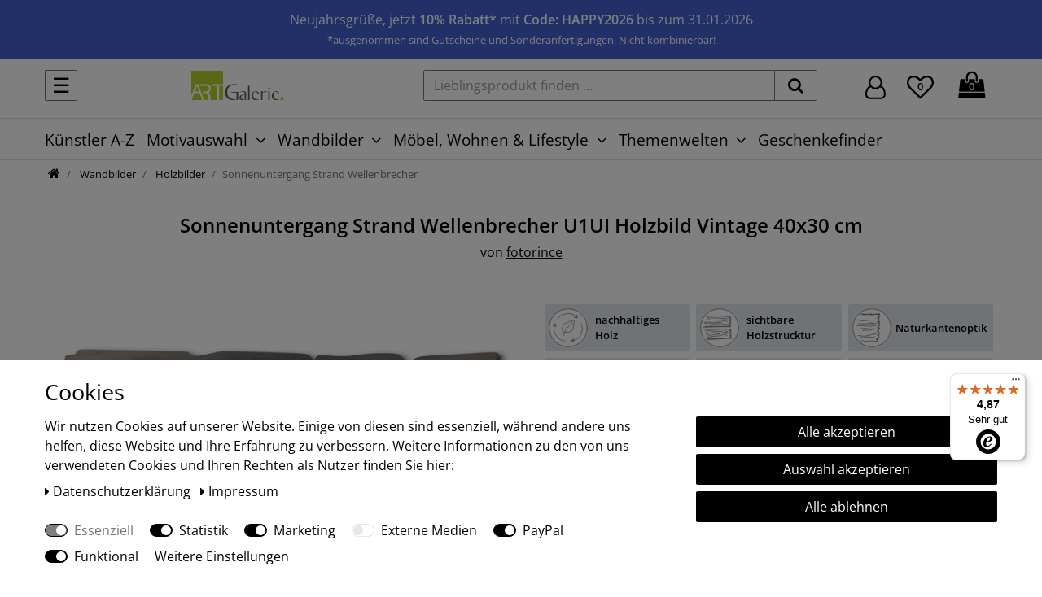

--- FILE ---
content_type: text/html; charset=UTF-8
request_url: https://www.artgalerie.de/wandbilder/holzbilder/fotorince-sonnenuntergang-am-ostseestrand-und-alter-hoelzerner-wellenbrecher-holzbild-vintage/a-1149471
body_size: 124546
content:






<!DOCTYPE html>

<html lang="de" data-framework="vue" prefix="og: http://ogp.me/ns#" class="icons-loading">

<head>
                
                    

    <script type="text/javascript">
    (function() {
        var _availableConsents = {"necessary.consent":[true,[],null],"necessary.consentActiveStatus":[true,["consentActiveStatus","_transaction_ids","cr-freeze"],null],"necessary.externalId":[true,["externalID"],null],"necessary.session":[true,[],null],"necessary.csrf":[true,["XSRF-TOKEN"],null],"necessary.shopbooster_cookie":[true,["plenty_cache"],null],"tracking.googleanalytics":[false,["\/^_gat_UA-\/","\/^_ga_\/","_ga","_gid","_gat","AMP_TOKEN","__utma","__utmt","__utmb","__utmc","__utmz","__utmv","__utmx","__utmxx","_gaexp","_opt_awcid","_opt_awmid","_opt_awgid","_opt_awkid","_opt_utmc"],true],"tracking.pinterest":[false,["_pinterest_ct_ua","_pinterest_sess","_pinterest_ct","_pinterest_ct_rt","_epik","_derived_epik","_pin_unauth"],true],"marketing.googleads":[false,["_gcl_au","IDE","1P_JAR","AID","ANID","CONSENT","DSID","DV","NID","APISID","HSID","SAPISID","SID","SIDCC","SSID","test_cookie"],true],"marketing.facebookpixel":[false,["_fbp","_fbc","act","c_user","datr","fr","m_pixel_ration","pl","presence","sb","spin","wd","xs"],true],"marketing.sendinblue":[false,["sib_cuid","uuid"],true],"media.googleMaps":[null,[],null],"media.reCaptcha":[false,[],false],"paypal.paypal-cookies":[false,["X-PP-SILOVER","X-PP-L7","tsrc","paypalplus_session_v2"],true],"convenience.tagmanager":[true,["no-cookies"],true],"convenience.languageDetection":[null,[],null]};
        var _allowedCookies = ["plenty_cache","no-cookies","consentActiveStatus","_transaction_ids","cr-freeze","externalID","XSRF-TOKEN","plenty-shop-cookie","PluginSetPreview","SID_PLENTY_ADMIN_2711","PreviewCookie"] || [];

        window.ConsentManager = (function() {
            var _consents = (function() {
                var _rawCookie = document.cookie.split(";").filter(function (cookie) {
                    return cookie.trim().indexOf("plenty-shop-cookie=") === 0;
                })[0];

                if (!!_rawCookie) {
                    try {
                        _rawCookie = decodeURIComponent(_rawCookie);
                    } catch (e) {
                        document.cookie = "plenty-shop-cookie= ; expires = Thu, 01 Jan 1970 00:00:00 GMT"
                        return null;
                    }

                    try {
                        return JSON.parse(
                            _rawCookie.trim().substr("plenty-shop-cookie=".length)
                        );
                    } catch (e) {
                        return null;
                    }
                }
                return null;
            })();

            Object.keys(_consents || {}).forEach(function(group) {
                if(typeof _consents[group] === 'object' && _consents[group] !== null)
                {
                    Object.keys(_consents[group] || {}).forEach(function(key) {
                        var groupKey = group + "." + key;
                        if(_consents[group][key] && _availableConsents[groupKey] && _availableConsents[groupKey][1].length) {
                            Array.prototype.push.apply(_allowedCookies, _availableConsents[groupKey][1]);
                        }
                    });
                }
            });

            if(!_consents) {
                Object.keys(_availableConsents || {})
                    .forEach(function(groupKey) {
                        if(_availableConsents[groupKey] && ( _availableConsents[groupKey][0] || _availableConsents[groupKey][2] )) {
                            Array.prototype.push.apply(_allowedCookies, _availableConsents[groupKey][1]);
                        }
                    });
            }

            var _setResponse = function(key, response) {
                _consents = _consents || {};
                if(typeof key === "object" && typeof response === "undefined") {
                    _consents = key;
                    document.dispatchEvent(new CustomEvent("consent-change", {
                        detail: {key: null, value: null, data: key}
                    }));
                    _enableScriptsOnConsent();
                } else {
                    var groupKey = key.split(".")[0];
                    var consentKey = key.split(".")[1];
                    _consents[groupKey] = _consents[groupKey] || {};
                    if(consentKey === "*") {
                        Object.keys(_availableConsents).forEach(function(aKey) {
                            if(aKey.split(".")[0] === groupKey) {
                                _consents[groupKey][aKey.split(".")[1]] = response;
                            }
                        });
                    } else {
                        _consents[groupKey][consentKey] = response;
                    }
                    document.dispatchEvent(new CustomEvent("consent-change", {
                        detail: {key: key, value: response, data: _consents}
                    }));
                    _enableScriptsOnConsent();
                }
                if(!_consents.hasOwnProperty('_id')) {
                    _consents['_id'] = "a749c754bdf150d4a7e80e27f680510efb0e6c9c";
                }

                Object.keys(_availableConsents).forEach(function(key) {
                    if((_availableConsents[key][1] || []).length > 0) {
                        if(_isConsented(key)) {
                            _availableConsents[key][1].forEach(function(cookie) {
                                if(_allowedCookies.indexOf(cookie) < 0) _allowedCookies.push(cookie);
                            });
                        } else {
                            _allowedCookies = _allowedCookies.filter(function(cookie) {
                                return _availableConsents[key][1].indexOf(cookie) < 0;
                            });
                        }
                    }
                });

                document.cookie = "plenty-shop-cookie=" + JSON.stringify(_consents) + "; path=/; expires=" + _expireDate() + "; secure";
            };
            var _hasResponse = function() {
                return _consents !== null;
            };

            var _expireDate = function() {
                var expireSeconds = 0;
                                    expireSeconds = 8640000;
                                const date = new Date();
                date.setSeconds(date.getSeconds() + expireSeconds);
                const offset = date.getTimezoneOffset() / 60;
                date.setHours(date.getHours() - offset)
                return date.toUTCString();
            }
            var _isConsented = function(key) {
                var groupKey = key.split(".")[0];
                var consentKey = key.split(".")[1];

                if (consentKey === "*") {
                    return Object.keys(_availableConsents).some(function (aKey) {
                        var aGroupKey = aKey.split(".")[0];
                        return aGroupKey === groupKey && _isConsented(aKey);
                    });
                } else {
                    if(!_hasResponse()) {
                        return _availableConsents[key][0] || _availableConsents[key][2];
                    }

                    if(_consents.hasOwnProperty(groupKey) && _consents[groupKey].hasOwnProperty(consentKey))
                    {
                        return !!_consents[groupKey][consentKey];
                    }
                    else {
                        if(!!_availableConsents[key])
                        {
                            return _availableConsents[key][0];
                        }

                        console.warn("Cookie has been blocked due to not being registered: " + key);
                        return false;
                    }
                }
            };
            var _getConsents = function() {
                var _result = {};
                Object.keys(_availableConsents).forEach(function(key) {
                    var groupKey = key.split(".")[0];
                    var consentKey = key.split(".")[1];
                    _result[groupKey] = _result[groupKey] || {};
                    if(consentKey !== "*") {
                        _result[groupKey][consentKey] = _isConsented(key);
                    }
                });
                return _result;
            };
            var _isNecessary = function(key) {
                return _availableConsents.hasOwnProperty(key) && _availableConsents[key][0];
            };
            var _enableScriptsOnConsent = function() {
                var elementsToEnable = document.querySelectorAll("script[data-cookie-consent]");
                Array.prototype.slice.call(elementsToEnable).forEach(function(el) {
                    if(el.dataset && el.dataset.cookieConsent && _isConsented(el.dataset.cookieConsent) && el.type !== "application/javascript") {
                        var newScript = document.createElement("script");
                        if(el.src) {
                            newScript.src = el.src;
                        } else {
                            newScript.textContent = el.textContent;
                        }
                        el.parentNode.replaceChild(newScript, el);
                    }
                });
            };
            window.addEventListener("load", _enableScriptsOnConsent);
                        // Cookie proxy
            (function() {
                var _data = {};
                var _splitCookieString = function(cookiesString) {

                    var _allCookies = cookiesString.split(";");
                    var regex = /[^=]+=[^;]*;?((?:expires|path|domain)=[^;]*;)*/gm;
                    var cookies = [];

                    _allCookies.forEach(function(cookie){
                        if(cookie.trim().indexOf("plenty-shop-cookie=") === 0) {
                            var cookieString = decodeURIComponent(cookiesString);
                            var match;
                            while((match = regex.exec(cookieString)) !== null) {
                                if(match.index === match.lastIndex) {
                                    regex.lastIndex++;
                                }
                                cookies.push(match[0]);
                            }
                        } else if(cookie.length) {
                            cookies.push(cookie);
                        }
                    });

                    return cookies;

                };
                var _parseCookies = function (cookiesString) {
                    return _splitCookieString(cookiesString).map(function(cookieString) {
                        return _parseCookie(cookieString);
                    });
                };
                var _parseCookie = function(cookieString) {
                    var cookie = {
                        name: null,
                        value: null,
                        params: {}
                    };
                    var match = /^([^=]+)=([^;]*);*((?:[^;]*;?)*)$/.exec(cookieString.trim());
                    if(match && match[1]) {
                        cookie.name = match[1];
                        cookie.value = match[2];

                        (match[3] || "").split(";").map(function(param) {
                            return /^([^=]+)=([^;]*);?$/.exec(param.trim());
                        }).filter(function(param) {
                            return !!param;
                        }).forEach(function(param) {
                            cookie.params[param[1]] = param[2];
                        });

                        if(cookie.params && !cookie.params.path) {
                            cookie.params.path = "/";
                        }
                    }

                    return cookie;
                };
                var _isAllowed = function(cookieName) {
                    return _allowedCookies.some(function(allowedCookie) {
                        var match = /^\/(.*)\/([gmiy]*)$/.exec(allowedCookie);
                        return (match && match[1] && (new RegExp(match[1], match[2])).test(cookieName))
                            || allowedCookie === cookieName;
                    });
                };
                var _set = function(cookieString) {
                    var cookie = _parseCookie(cookieString);
                                                                    var domainParts = (window.location.host || window.location.hostname).split(".");
                        if(domainParts[0] === "www") {
                            domainParts.shift();
                            cookie.domain = "." + domainParts.join(".");
                        } else {
                            cookie.domain = (window.location.host || window.location.hostname);
                        }
                                        if(cookie && cookie.name) {
                        if(_isAllowed(cookie.name)) {
                            var cookieValue = cookie.value || "";
                            _data[cookie.name] = cookieValue + Object.keys(cookie.params || {}).map(function(paramKey) {
                                                            var date = new Date(_expireDate());
                                if(paramKey === "expires" && (new Date(cookie.params[paramKey]).getTime()) > date.getTime()) {
                                    return "; expires=" + _expireDate();
                                }
                                                            return "; " + paramKey.trim() + "=" + cookie.params[paramKey].trim();
                            }).join("");
                        } else {
                            _data[cookie.name] = null;
                            console.warn("Cookie has been blocked due to privacy settings: " + cookie.name);
                        }
                        _update();
                    }
                };
                var _get = function() {
                    return Object.keys(_data).filter(function (key) {
                        return !!_data[key];
                    }).map(function (key) {
                        return key + "=" + (_data[key].split(";")[0]);
                    }).join("; ");
                };
                var _update = function() {
                    delete document.cookie;
                    var cookies = _parseCookies(document.cookie);
                    Object.keys(_data).forEach(function(key) {
                        if(!_data[key]) {
                            // unset cookie
                            var domains = (window.location.host || window.location.hostname).split(".");
                            while(domains.length > 1) {
                                document.cookie = key + "=; path=/; expires=Thu, 01 Jan 1970 00:00:01 GMT; domain="+domains.join(".");
                                document.cookie = key + "=; path=/; expires=Thu, 01 Jan 1970 00:00:01 GMT; domain=."+domains.join(".");
                                domains.shift();
                            }
                            document.cookie = key + "=; path=/; expires=Thu, 01 Jan 1970 00:00:01 GMT;";
                            delete _data[key];
                        } else {
                            var existingCookie = cookies.find(function(cookie) { return cookie.name === key; });
                            var parsedData = _parseCookie(key + "=" + _data[key]);
                            if(!existingCookie || existingCookie.value !== parsedData.value) {
                                document.cookie = key + "=" + _data[key];
                            } else {
                                // console.log('No changes to cookie: ' + key);
                            }
                        }
                    });

                    if(!document.__defineGetter__) {
                        Object.defineProperty(document, 'cookie', {
                            get: _get,
                            set: _set
                        });
                    } else {
                        document.__defineGetter__('cookie', _get);
                        document.__defineSetter__('cookie', _set);
                    }
                };

                _splitCookieString(document.cookie).forEach(function(cookie)
                {
                    _set(cookie);
                });

                _update();
            })();
            
            return {
                setResponse: _setResponse,
                hasResponse: _hasResponse,
                isConsented: _isConsented,
                getConsents: _getConsents,
                isNecessary: _isNecessary
            };
        })();
    })();
</script>


    
<meta charset="utf-8">
<meta http-equiv="X-UA-Compatible" content="IE=edge">
<meta name="viewport" content="width=device-width, initial-scale=1">
<meta name="generator" content="plentymarkets" />
<meta name="format-detection" content="telephone=no"> 
<link rel="icon" type="img/ico" href="/favicon.ico">


    <link rel="canonical" href="https://www.artgalerie.de/wandbilder/holzbilder/fotorince-sonnenuntergang-am-ostseestrand-und-alter-hoelzerner-wellenbrecher-holzbild-vintage/a-1149471">

            <link rel="alternate" hreflang="x-default" href="https://www.artgalerie.de/wandbilder/holzbilder/fotorince-sonnenuntergang-am-ostseestrand-und-alter-hoelzerner-wellenbrecher-holzbild-vintage/a-1149471"/>
            <link rel="alternate" hreflang="de" href="https://www.artgalerie.de/wandbilder/holzbilder/fotorince-sonnenuntergang-am-ostseestrand-und-alter-hoelzerner-wellenbrecher-holzbild-vintage/a-1149471"/>
    
<style data-font="Custom-Font">
    
        
    @font-face {
        font-family: "Custom-Font";
        src: url("https://cdn03.plentymarkets.com/qa2p27o67u8f/frontend/fonts/open-sans-v34-latin-regular.woff2");
        font-display: swap;
    }
            
    @font-face {
        font-family: "Custom-Font";
        src: url("https://cdn03.plentymarkets.com/qa2p27o67u8f/frontend/fonts/open-sans-v34-latin-600.woff2");
        font-display: swap;
        font-weight: bold;
    }
            
    @font-face {
        font-family: "Custom-Font";
        src: url("https://cdn03.plentymarkets.com/qa2p27o67u8f/frontend/fonts/open-sans-v34-latin-italic.woff2");
        font-display: swap;
        font-style: italic;
    }
            
    @font-face {
        font-family: "Custom-Font";
        src: url("https://cdn03.plentymarkets.com/qa2p27o67u8f/frontend/fonts/open-sans-v34-latin-600italic.woff2");
        font-display: swap;
        font-weight: bold;
        font-style: italic;
    }
    </style>



<link rel="preload" as="style" href="https://cdn03.plentymarkets.com/qa2p27o67u8f/plugin/260/artland/css/ceres-base.min.css?v=d023aea6a6dba8c8a43879c920027262af123807">
    <link rel="stylesheet" href="https://cdn03.plentymarkets.com/qa2p27o67u8f/plugin/260/artland/css/ceres-base.min.css?v=d023aea6a6dba8c8a43879c920027262af123807">


                    

<!-- Extend the existing style with a template -->
            <link rel="stylesheet" href="https://cdn03.plentymarkets.com/qa2p27o67u8f/plugin/260/blog/css/blog_entrypoint.css?v=111">

                            <link rel="stylesheet" href="https://cdn03.plentymarkets.com/qa2p27o67u8f/plugin/260/cookiebar/css/cookie-bar.css">



<style type="text/css">
    .cookie-bar {
        box-shadow: 0 1px 5px rgba(0, 0, 0, 0.15);
    }

    .cookie-bar__header .cookie-bar__header-image {
        max-height: 3.5rem;
        margin-right: 1rem;
        margin-bottom: 1rem;
    }

    .cookie-bar__header .cookie-bar__header-title {
        display: inline-block;
        margin-top: .5rem;
        margin-bottom: 1rem;
    }

    .cookie-bar-header img {
        max-height: 3.5rem;
        margin-right: 1rem;
        margin-bottom: 1rem;
    }

    .cookie-bar.container.out {
        width: unset;
        padding: 0;
        margin-left: unset;
        margin-right: unset;
    }

    .cookie-bar .privacy-settings {
        max-height: 50vh;
    }

    .cookie-bar .privacy-settings table tr td:first-child {
        width: 200px;
    }

    .cookie-bar-toggle {
        display: none;
    }

    .cookie-bar.out {
        left: 15px;
        right: auto;
    }

    .cookie-bar.out > .container-max {
        display: none;
    }

    .cookie-bar.out > .cookie-bar-toggle {
        display: block;
    }

            .cookie-bar {
        background-color: #FFFFFF !important;
    }

            .cookie-bar__message {
        color: #000;
    }

            .cookie-bar .btn-primary {
        background-color: #000000;
        border: 1px solid#000000;
        white-space: nowrap;
    }

    .cookie-bar .btn-link {
        background-color: transparent;
        border-color: transparent;
        color: #000000;
        white-space: nowrap;
    }

    .cookie-bar .btn-primary:hover {
        background-color: #000000;
        filter: brightness(115%);
    }

        
    /* Box Shadow use as background overlay */
    .cookie-bar.overlay:not(.out) {
        box-shadow: 0 0 0 calc(100vh + 100vw) rgba(0, 0, 0, 0.5);
    }

    /* card a margin fix */
    .cookie-bar a.card-link.text-primary.text-appearance {
        margin-left: 0;
    }

    /* Cookiebar extra styles */

            @media only screen and (min-width: 576px) and (max-width: 767px) {
            .cookie-bar:not(.out) .responsive-btn {
                display: flex;
                justify-content: space-between;
            }
            .cookie-bar:not(.out) .responsive-btn > .btn-primary.btn-block {
                margin-top: 0 !important;
                flex: 0 0 32%;
            }
        }
        
    
    /* custom css */
        
    
</style>



                    
    

<script>

    
    function setCookie(name,value,days) {
        var expires = "";
        if (days) {
            var date = new Date();
            date.setTime(date.getTime() + (days*24*60*60*1000));
            expires = "; expires=" + date.toUTCString();
        }
        document.cookie = name + "=" + (value || "")  + expires + "; path=/";
    }
    function getCookie(name) {
        var nameEQ = name + "=";
        var ca = document.cookie.split(';');
        for (var i = 0; i < ca.length; i++) {
            var c = ca[i];
            while (c.charAt(0) == ' ') c = c.substring(1, c.length);
            if (c.indexOf(nameEQ) == 0) return c.substring(nameEQ.length, c.length);
        }
        return null;
    }

    if (getCookie("externalID") == null) {
        setCookie("externalID",  '696b43418676b' + Math.random(), 100);
    }

    let consentActiveStatus = [{"googleanalytics":"false","googleads":"false","facebookpixel":"true","bingads":"false","pinterest":"true","adcell":"false","econda":"false","channelpilot":"false","sendinblue":"true","hotjar":"false","moebelde":"false","intelligentreach":"false","clarity":"false","awin":"false","belboon":"false"}];
    setCookie("consentActiveStatus",JSON.stringify(consentActiveStatus),100);

    function normalizeString(a) {
        return a.replace(/[^\w\s]/gi, '');
    }

    function convertAttributesToText(attributes){
        var variantText = '';

        if(attributes.length){
            for(let i = 0; i < attributes.length ; i++){
                variantText+= attributes[i]["value"]["names"]["name"];
                if(i !== (attributes.length-1)){
                    variantText+= ", ";
                }
            }
        }
        return variantText;
    }

    function sendProductListClick(position, products) {
        var payload = {

            'ecommerce': {
                'currencyCode': '',
                'click': {
                    'actionField': {'list': ''},
                    'products': new Array(products[position])
                }
            },
            'ga4Event': 'select_item',
            'nonInteractionHit': false,
            'event': 'ecommerceEvent',
            'eventCategory': 'E-Commerce',
            'eventAction': 'Produktklick',
            'eventLabel': '',
            'eventValue': undefined
        };
        dataLayer.push(payload);    }

    function capiCall(payload){
                var xhr = new XMLHttpRequest();
        xhr.open("POST", "/rest/gtm/capi", true);
        xhr.setRequestHeader('Content-Type', 'application/json');
        xhr.send(JSON.stringify(payload));
            }

    window.dataLayer = window.dataLayer || [];
    function gtag() { window.dataLayer.push(arguments); }
    let plentyShopCookie = getCookie("plenty-shop-cookie");

                    let ad_storage =  'denied';
        let ad_user_data = 'denied';
        let ad_personalization = 'denied';
                let analytics_storage = null;

        plentyShopCookie = (typeof plentyShopCookie === "undefined") ? '' : JSON.parse(decodeURIComponent(plentyShopCookie));
        
        if(plentyShopCookie){
            ad_storage=  plentyShopCookie.marketing.googleads ? 'granted' : 'denied';
            ad_user_data=  plentyShopCookie.marketing.googleads ? 'granted' : 'denied';
            ad_personalization=  plentyShopCookie.marketing.googleads ? 'granted' : 'denied';
             analytics_storage=  plentyShopCookie.tracking.googleanalytics ? 'granted' : 'denied';                    }

        let consentObject = {
            ad_storage: ad_storage,
            ad_user_data: ad_user_data,
            ad_personalization: ad_personalization
        };

        if(analytics_storage !== null){
            consentObject.analytics_storage = analytics_storage;
        }

        gtag('consent', 'default', consentObject);

    

    document.addEventListener("consent-change", function (e){

        
        var consentIntervall = setInterval(function(){

            
                let consentObject = {
                    ad_storage: e.detail.data.marketing.googleads ? 'granted' : 'denied',
                    ad_user_data: e.detail.data.marketing.googleads ? 'granted' : 'denied',
                    ad_personalization: e.detail.data.marketing.googleads ? 'granted' : 'denied',
                };

                                consentObject.analytics_storage = e.detail.data.tracking.googleanalytics ? 'granted' : 'denied';

                
                gtag('consent', 'update', consentObject );

            
            var payload = {
                'event': 'consentChanged'
            };
            dataLayer.push(payload);
            clearInterval(consentIntervall);
        }, 200);

    });
</script>


            




    
    
                
    

    
    
    
    
    

    


<meta name="robots" content="all">
    <meta name="description" content="Jetzt Holzbild von fotorince im Onlineshop der ARTland GmbH entdecken | aus Naturholz ✓ versandkostenfrei ab 40€ (D) ✓ Made in Germany ✓">
    <meta name="keywords" content="Holzbilder, Pfad Sonne Sonnenlicht Abendlich Abenddämmerung, Sonnenaufgang Pfähle Buhne, Maritimer Stil, Holzbild, Vintage, Holzschild, Used-Look, shabby chic, Bretter Look, Rustikal, Landhaus, Schilder">
<meta property="og:title" content="fotorince: Sonnenuntergang am Ostseestrand und alter hölzerner Wellenbrecher - Holzbild Vintage | ARTGalerie.de"/>
<meta property="og:type" content="article"/>
<meta property="og:url" content="https://www.artgalerie.de/wandbilder/holzbilder/fotorince-sonnenuntergang-am-ostseestrand-und-alter-hoelzerner-wellenbrecher-holzbild-vintage/a-1149471"/>
<meta property="og:image" content="https://bilder.artgalerie.de/item/images/1149471/full/1-0491PV-033.jpg"/>
<meta property="thumbnail" content="https://bilder.artgalerie.de/item/images/1149471/full/1-0491PV-033.jpg"/>

<script type="application/ld+json">
            {
                "@context"      : "https://schema.org/",
                "@type"         : "Product",
                "@id"           : "726219",
                "name"          : "Sonnenuntergang Strand Wellenbrecher",
                "category"      : "Holzbilder",
                "releaseDate"   : "",
                "image"         : "https://bilder.artgalerie.de/item/images/1149471/preview/1-0491PV-033.jpg",
                "identifier"    : "726219",
                "description"   : "fotorince: Sonnenuntergang am Ostseestrand und alter hölzerner WellenbrecherWandbild aus HolzShabby Chic Look für Ihre Wand!Ihr Wandbild aus Naturholz wird durch unseren hochauflösenden Digitaldruck zu einem besonderer Hingucker. Die Natürlichkeit des Holzes bleibt erhalten, denn die Holzbilder werden direkt durch ein modernes Druckverfahren bedruckt - kein Foliendruck! Ihr Holzbilder im Vintage Look überzeugt in Sekunden, es verleiht Ihrem Raum eine gemütliche Landhaus-Atmosphäre. Durch unsere vormontiertenm Metallaufhänger lassen sich Ihre Wände im Handumdrehen verschönern.Holzbilder machen Ihr Zuhause noch gemütlicher!Pfad Sonne Sonnenlicht Abendlich Abenddämmerung Sonnenaufgang Pfähle Buhne",
                "disambiguatingDescription" : "Entdecken Sie das Motiv Sonnenuntergang Strand Wellenbrecher von fotorince als Holzbild Vintage in unserem Onlineshop auf ARTGalerie.de - Spezialist seit 1967 mit eigener Produktion in Aachen.",
                "manufacturer"  : {
                    "@type"         : "Organization",
                    "name"          : "Artland"
                },
                "brand"         : {
                    "@type"         : "Brand",
                    "name"          : "Artland"
                },
                "sku"           : "1149471",
                "gtin"          : "4062144606551",
                "gtin13"        : "4062144606551",
                "offers": {
                    "@type"         : "Offer",
                    "priceCurrency" : "EUR",
                    "price"         : "36.90",
                    "url"           : "https://www.artgalerie.de/wandbilder/holzbilder/fotorince-sonnenuntergang-am-ostseestrand-und-alter-hoelzerner-wellenbrecher-holzbild-vintage/a-1149471",
                    "priceSpecification":[
                                                    {
                                "@type": "UnitPriceSpecification",
                                "price": "32.90",
                                "priceCurrency": "EUR",
                                "priceType": "ListPrice",
                                "referenceQuantity": {
                                    "@type": "QuantitativeValue",
                                    "value": "1",
                                    "unitCode": "C62"
                                }
                            },
                                                {
                            "@type": "UnitPriceSpecification",
                            "price": "36.90",
                            "priceCurrency": "EUR",
                            "priceType": "SalePrice",
                            "referenceQuantity": {
                                "@type": "QuantitativeValue",
                                "value": "1",
                                "unitCode": "C62"
                            }
                        }

                    ],
                    "availability"  : "https://schema.org/InStock",
                    "itemCondition" : "https://schema.org/NewCondition"
                },
                "depth": {
                    "@type"         : "QuantitativeValue",
                    "value"         : "400"
                },
                "width": {
                    "@type"         : "QuantitativeValue",
                    "value"         : "300"
                },
                "height": {
                    "@type"         : "QuantitativeValue",
                    "value"         : "6"
                },
                "weight": {
                    "@type"         : "QuantitativeValue",
                    "value"         : "543"
                }
            }
        </script>

<title>fotorince: Sonnenuntergang am Ostseestrand und alter hölzerner Wellenbrecher - Holzbild Vintage | ARTGalerie.de</title>

            <style>
    #paypal_loading_screen {
        display: none;
        position: fixed;
        z-index: 2147483640;
        top: 0;
        left: 0;
        width: 100%;
        height: 100%;
        overflow: hidden;

        transform: translate3d(0, 0, 0);

        background-color: black;
        background-color: rgba(0, 0, 0, 0.8);
        background: radial-gradient(ellipse closest-corner, rgba(0,0,0,0.6) 1%, rgba(0,0,0,0.8) 100%);

        color: #fff;
    }

    #paypal_loading_screen .paypal-checkout-modal {
        font-family: "HelveticaNeue", "HelveticaNeue-Light", "Helvetica Neue Light", helvetica, arial, sans-serif;
        font-size: 14px;
        text-align: center;

        box-sizing: border-box;
        max-width: 350px;
        top: 50%;
        left: 50%;
        position: absolute;
        transform: translateX(-50%) translateY(-50%);
        cursor: pointer;
        text-align: center;
    }

    #paypal_loading_screen.paypal-overlay-loading .paypal-checkout-message, #paypal_loading_screen.paypal-overlay-loading .paypal-checkout-continue {
        display: none;
    }

    .paypal-checkout-loader {
        display: none;
    }

    #paypal_loading_screen.paypal-overlay-loading .paypal-checkout-loader {
        display: block;
    }

    #paypal_loading_screen .paypal-checkout-modal .paypal-checkout-logo {
        cursor: pointer;
        margin-bottom: 30px;
        display: inline-block;
    }

    #paypal_loading_screen .paypal-checkout-modal .paypal-checkout-logo img {
        height: 36px;
    }

    #paypal_loading_screen .paypal-checkout-modal .paypal-checkout-logo img.paypal-checkout-logo-pp {
        margin-right: 10px;
    }

    #paypal_loading_screen .paypal-checkout-modal .paypal-checkout-message {
        font-size: 15px;
        line-height: 1.5;
        padding: 10px 0;
    }

    #paypal_loading_screen.paypal-overlay-context-iframe .paypal-checkout-message, #paypal_loading_screen.paypal-overlay-context-iframe .paypal-checkout-continue {
        display: none;
    }

    .paypal-spinner {
        height: 30px;
        width: 30px;
        display: inline-block;
        box-sizing: content-box;
        opacity: 1;
        filter: alpha(opacity=100);
        animation: rotation .7s infinite linear;
        border-left: 8px solid rgba(0, 0, 0, .2);
        border-right: 8px solid rgba(0, 0, 0, .2);
        border-bottom: 8px solid rgba(0, 0, 0, .2);
        border-top: 8px solid #fff;
        border-radius: 100%
    }

    .paypalSmartButtons div {
        margin-left: 10px;
        margin-right: 10px;
    }
</style>            <link rel="stylesheet" href="https://cdn03.plentymarkets.com/qa2p27o67u8f/plugin/260/multicontentwidget/css/multicontent.min.css" media="none" onload="if(media!='all')media='all'">
<noscript><link rel="stylesheet" href="https://cdn03.plentymarkets.com/qa2p27o67u8f/plugin/260/multicontentwidget/css/multicontent.min.css"></noscript>

            <script>        let isSignUp = false;        document.addEventListener("onSignUpSuccess", function (e) {                        isSignUp = true;            localStorage.setItem("signupTime", new Date().getTime());        });        document.addEventListener("onSetUserData", function (e) {                        if (e.detail.oldState.user.userData == null && e.detail.newState.user.userData !== null) {                let lastSignUpTime = localStorage.getItem("signupTime");                let timeDiff = new Date().getTime() - lastSignUpTime;                let is24HoursPassed = timeDiff > 24 * 60 * 60 * 1000;                if (isSignUp || is24HoursPassed) {                                        var payload = {                        'event': isSignUp ? 'sign_up' : 'login',                        'user_id': e.detail.newState.user.userData.id,                        'pageType': 'tpl.item'                    };                    dataLayer.push(payload);                                        isSignUp = false;                }            }        });        document.addEventListener("onSetComponent", function (e) {            console.log(e.detail);            if(e.detail.payload.component === "basket-preview"){                var payload = {                    'event': 'funnel_event',                    'action': 'OPEN_BASKET_PREVIEW',                };                dataLayer.push(payload);                            }        });        document.addEventListener("onSetCouponCode", function (e) {            console.log(e.detail);            if(e.detail.payload !== null){                var payload = {                    'event': 'funnel_event',                    'action': 'COUPON_CODE_ADDED',                    'couponCode': e.detail.payload                };                dataLayer.push(payload);                            }        });                var payload ={            'event': 'facebookEvent',            'event_id': '696b4341888ad' + Math.random(),            'facebookEventName': 'PageView'        };        dataLayer.push(payload);        capiCall(payload);                document.addEventListener("onAddWishListId", function (e) {            var payload = {                'event': 'AddToWishlist',                'event_id': '696b4341888ad' + Math.random(),                'ga4Event': 'add_to_wishlist',                'content_name': 'Artikeldetailseite',                'content_category': '',                'content_type': 'product',                'content_ids': e.detail.payload,                'contents': '',                'currency': 'EUR',                'value': '0.01'            };            dataLayer.push(payload);                    });        document.addEventListener("onSetWishListItems", function (e) {            console.log(e.detail.payload);            if (typeof e.detail.payload !== 'undefined') {                var products = [];                var idList = [];                var contents = [];                e.detail.payload.forEach(function (item, index) {                    products.push({                        id: item.data.item.id + '',                        name: item.data.texts.name3,                        price: item.data.prices.default.price.value + '',                        brand: item.data.item.manufacturer.externalName,                        category: 'Wandbilder\/Holzbilder',                        variant: convertAttributesToText(item.data.attributes),                        position: index,                        list: 'Wunschliste'                    });                    contents.push({                        id: item.data.item.id,                        quantity: 1,                        item_price: item.data.prices.default.price.value                    });                    idList.push(item.id);                });                var payload = {                    'ecommerce': {                        'currencyCode': 'EUR',                        'impressions': products                    },                    'google_tag_params': {                        'ecomm_prodid': idList,                        'ecomm_pagetype': 'other',                        'ecomm_category': 'Wunschliste',                    },                    'content_ids': idList,                    'content_name': 'Wunschliste',                    'content_type': 'product',                    'contents': contents,                    'currency': 'EUR',                    'value': '0.01',                    'event': 'ecommerceEvent',                    'event_id': '696b4341888ad' + Math.random(),                    'ga4Event': 'view_item_list',                    'eventCategory': 'E-Commerce',                    'eventAction': 'Produktimpression',                    'eventLabel': 'Artikeldetailseite',                    'eventValue': undefined                };                dataLayer.push(payload);                capiCall(payload);            }        });        document.addEventListener("onContactFormSend", function (e) {            var payload ={                'event': 'facebookEvent',                'event_id': '696b4341888ad' + Math.random(),                'facebookEventName': 'Contact',                'currency': 'EUR',                'value': '0.01'            };            dataLayer.push(payload);            capiCall(payload);        });        document.addEventListener("onSetVariationOrderProperty", function (e) {            var payload = {                'event': 'facebookEvent',                'facebookEventName': 'CustomizeProduct',                'event_id': '696b4341888ad' + Math.random(),                'currency': 'EUR',                'value': '0.01'            };            dataLayer.push(payload);            capiCall(payload);        });        document.addEventListener("onAddBasketItem", function (e) {                        var payload = {                'ecommerce': {                    'currencyCode': 'EUR',                    'add': {                        'actionField':                            {'list': 'Artikeldetailseite'},                        'products': [{                            'id': e.detail.payload[0].variationId + '',                            'quantity': e.detail.payload[0].quantity,                            'price': e.detail.payload[0].price+'',                            'variant': convertAttributesToText(e.detail.payload[0].variation.data.attributes),                            'name': e.detail.payload[0].variation.data.texts.name3,                            'brand': e.detail.payload[0].variation.data.item.manufacturer.externalName,                            'category': 'Wandbilder\/Holzbilder'                                                    }]                    }                },                'content_name': 'Artikeldetailseite',                'content_type': 'product',                'content_ids': e.detail.payload[0].variationId,                'contents': [{                    'id': e.detail.payload[0].variationId,                    'quantity': e.detail.payload[0].quantity,                    'item_price': e.detail.payload[0].price                }],                'currency': 'EUR',                'value': '0.01',                'addCartValue':e.detail.payload[0].price+'',                'addCartQty': e.detail.payload[0].quantity,                'addCartId':e.detail.payload[0].variationId + '',                'addCartVariant': convertAttributesToText(e.detail.payload[0].variation.data.attributes),                'addCartName': e.detail.payload[0].variation.data.texts.name3,                'addCartBrand': e.detail.payload[0].variation.data.item.manufacturer.externalName,                'addCartCategory': 'Wandbilder\/Holzbilder',                'addCartImage': e.detail.payload[0].variation.data.images.all[0].url,                'addCartItemLink': "https://www.artgalerie.de/a-" + e.detail.payload[0].variation.data.item.id,                'nonInteractionHit': false,                'event': 'ecommerceEvent',                'event_id': '696b4341888ad' + Math.random(),                'ga4Event': 'add_to_cart',                'eventCategory': 'E-Commerce',                'eventAction': 'addToCart',                'eventLabel': undefined,                'eventValue': undefined            };            dataLayer.push(payload);            capiCall(payload);        }, false);        document.addEventListener("onRemoveBasketItem", function (e) {            changeQty('remove', e);        });        document.addEventListener("onUpdateBasketItemQuantity",function (e) {            function isCurrentItem(item) {                return item.id == e.detail.payload.id;            }            currentBasketItem = e.detail.oldState.basket.items.find(isCurrentItem);            var origQty = currentBasketItem.quantity;            var newQty = e.detail.payload.quantity;            var qtyDiff = newQty - origQty;            if (qtyDiff > 0) {                changeQty("add", e, qtyDiff);            }            else{                changeQty("remove", e, qtyDiff *= -1);            }        });        document.addEventListener("onUpdateBasketItem", function (e) {            function isCurrentItem(item) {                return item.id == e.detail.payload.id;            }            currentBasketItem = e.detail.oldState.basket.items.find(isCurrentItem);            var origQty = currentBasketItem.quantity;            var newQty = e.detail.payload.quantity;            var qtyDiff = newQty - origQty;            if (qtyDiff > 0) {                changeQty("add", e, qtyDiff);            }        });        function changeQty(action, e, qty = e.detail.quantity) {            var currentBasketItem;            if (e.type === "onRemoveBasketItem") {                function isCurrentItem(item) {                    return item.id == e.detail.payload;                }                currentBasketItem = e.detail.oldState.basket.items.find(isCurrentItem);                qty = currentBasketItem.quantity;            } else {                function isCurrentItem(item) {                    return item.variationId == e.detail.payload.variationId;                }                currentBasketItem = e.detail.newState.basket.items.find(isCurrentItem);            }                        var payload = {                'ecommerce': {                    'currencyCode': 'EUR',                    [action]: {                        'products': [{                            'name': currentBasketItem.variation.data.texts.name3,                            'id': currentBasketItem.variationId + '',                            'price': currentBasketItem.price + '',                            'variant': convertAttributesToText(currentBasketItem.variation.data.attributes),                            'brand': currentBasketItem.variation.data.item.manufacturer.externalName,                            'category': 'Wandbilder\/Holzbilder',                            'quantity': qty                                                      }]                    }                },                'content_name': 'Warenkorbvorschau',                'content_type': 'product',                'content_ids': currentBasketItem.variationId,                'contents': [{                    'id': currentBasketItem.variationId,                    'quantity': qty,                    'item_price': currentBasketItem.price                }],                'currency': 'EUR',                'value': '0.01',                'addCartValue':currentBasketItem.price+'',                'addCartQty': currentBasketItem.quantity,                'addCartId':currentBasketItem.variationId + '',                'addCartVariant': convertAttributesToText(currentBasketItem.variation.data.attributes),                'addCartName': currentBasketItem.variation.data.texts.name3,                'addCartBrand': currentBasketItem.variation.data.item.manufacturer.externalName,                'addCartCategory': 'Wandbilder\/Holzbilder',                'addCartImage':  currentBasketItem.variation.data.images.all[0].url,                'addCartItemLink': "https://www.artgalerie.de/a-" +  currentBasketItem.variation.data.item.id,                'nonInteractionHit': false,                'event': 'ecommerceEvent',                'event_id': '696b4341888ad' + Math.random(),                'eventCategory': 'E-Commerce',                'ga4Event' : action + (action === 'add' ? '_to': '_from') + '_cart',                'eventAction': action + 'FromCart',                'eventLabel': undefined,                'eventValue': undefined            };            dataLayer.push(payload);            if(action === "add"){                capiCall(payload);            }        }    </script><script>    var payload ={        'ecommerce': {            'currencyCode': 'EUR',            'detail': {                'actionField':{'list': 'Artikeldetailseite'},                'products': [{                    'id': '726219',                    'name': 'Sonnenuntergang\u0020Strand\u0020Wellenbrecher',                    'price': '36.9',                    'brand': 'Artland',                    'category': 'Wandbilder\/Holzbilder',                    'variant': ''                }]            }        },        'google_tag_params': {            'ecomm_prodid': '726219',            'ecomm_pagetype': 'product',            'ecomm_totalvalue': '36.9',            'ecomm_category': 'Wandbilder\/Holzbilder'        },        'content_ids': 726219,        'content_name': 'Sonnenuntergang\u0020Strand\u0020Wellenbrecher',        'content_type': 'product',        'contents': [{            'id': '726219',            'quantity': 1,            'item_price': 36.9        }],        'currency': 'EUR',        'categoryId': 177,        'value': '0.01',        'event': 'ecommerceEvent',        'event_id': '696b4341888ad' + Math.random(),        'ga4Event' : 'view_item',        'eventCategory': 'E-Commerce',        'eventAction': 'Produktdetailseite',        'eventLabel': undefined,        'eventValue': undefined    };    dataLayer.push(payload);    capiCall(payload);        document.addEventListener("onVariationChanged", function (e) {            var payload = {                'event': 'facebookEvent',                'facebookEventName': 'CustomizeProduct',                'event_id': '696b4341888ad' + Math.random(),                'currency': 'EUR',                'value': '0.01'            };            dataLayer.push(payload);            capiCall(payload);        var payload = {            'ecommerce': {                'currencyCode': 'EUR',                'detail': {                    'products': [{                        'id': e.detail.documents[0].id + '',                        'name': e.detail.documents[0].data.texts.name3,                        'price': e.detail.documents[0].data.prices.default.price.value + '',                        'brand': e.detail.documents[0].data.item.manufacturer.externalName + '',                        'category': 'Wandbilder\/Holzbilder',                        'variant': convertAttributesToText(e.detail.documents[0].data.attributes)                    }]                }            },            'google_tag_params': {                'ecomm_prodid': e.detail.documents[0].id,                'ecomm_pagetype': 'product',                'ecomm_totalvalue': e.detail.documents[0].data.prices.default.price.value,                'ecomm_category': 'Wandbilder\/Holzbilder'            },            'content_ids': e.detail.documents[0].id,            'content_name': e.detail.documents[0].data.texts.name3,            'content_type': 'product',            'currency': 'EUR',            'value': '0.01',            'event': 'ecommerceEvent',            'event_id': '696b4341888ad' + Math.random(),            'ga4Event' : 'view_item',            'nonInteractionHit': false,            'eventCategory': 'E-Commerce',            'eventAction': 'Produktdetailseite',            'eventLabel': undefined,            'eventValue': undefined        };        dataLayer.push(payload);        capiCall(payload);    }, false);</script><!-- Google Tag Manager --><script type="text/plain" data-cookie-consent="convenience.tagmanager">        (function (w, d, s, l, i) {            w[l] = w[l] || [];            w[l].push({                'gtm.start':                    new Date().getTime(), event: 'gtm.js'            });            var f = d.getElementsByTagName(s)[0],                j = d.createElement(s), dl = l != 'dataLayer' ? '&l=' + l : '';            j.async = true;            j.src =                'https://www.googletagmanager.com/gtm.js?id=' + i + dl;            f.parentNode.insertBefore(j, f);        })(window, document, 'script', 'dataLayer', 'GTM-5G2HHXS');</script><!-- End Google Tag Manager -->
                <style>.coupon-edit {
display: none;
}

.banner_header {
    height: 65px;
}
@media screen and (max-width:558px) 
{
.banner_header {
    height: 100%;
    max-height: 112px;
    }}
.imgkuenstler {
   width: 90px;
}
   .rmBody.rmBody--embed {
        background: #FFFFFF;
    }
    #rmOrganism .rmBase {
        background: #FFFFFF;
        color: #363535;
        font-family: 'Open Sans', Arial, Helvetica, sans-serif;
    }
    #rmOrganism .rmBase__comp--textlink {
        color: #4461d0;
    }
    #rmOrganism .rmBase__comp--link {
        color: #4461d0;
    }
    #rmOrganism .rmBase__comp--button {
        background: #4461d0;
        border: 0px solid #1CCC71;
        border-radius: 5px;
        color: #ffffff;
    }
    #rmOrganism .rmBase__comp--cta {
        background: #4461d0;
        border: 0px solid #1CCC71;
        border-radius: 5px;
        color: #ffffff;
    }
    #rmOrganism .rmBase__compError {
        color: #FFFFFF;
        background-color: #FF0000;
    }
        #rmOrganism .rmSubscription {
        background: #FFFFFF;
        color: #363535;
        font-family: 'Open Sans', Arial, Helvetica, sans-serif;
    }
    #rmOrganism .rmSubscription .rmBase__el {
        font-size: 16px;
        margin-bottom: 1em;
    }
    #rmOrganism .rmSubscription .rmBase__el--logo {
        text-align: center;
    }
    #rmOrganism .rmSubscription .rmBase__el--heading {
        margin-bottom: 24px;
        text-align: center;
    }
    #rmOrganism .rmSubscription .rmBase__el--text {
        margin-bottom: 27px;
        text-align: center;
    }
    #rmOrganism .rmSubscription .rmBase__el--link {
        text-align: center;
    }
    #rmOrganism .rmSubscription .rmBase__el--captcha {
        text-align: center;
    }
    #rmOrganism .rmSubscription .rmBase__el--cta {
        align-items: stretch
    }
    #rmOrganism .rmSubscription .rmBase__el--legal-notice {
        text-align: center;
    }
    #rmOrganism .rmSubscription .rmBase__comp--heading {
        color: #021C1E;
        font-size: 24px;
        line-height: 34px;
    }
    #rmOrganism .rmSubscription .rmBase__comp--text {
        font-size: 16px;
        line-height: 24px;
    }
    #rmOrganism .rmSubscription .rmBase__compLabel {
        color: #949493;
    }
    #rmOrganism .rmSubscription .rmBase__comp--cta {
        font-size: 16px;
    }
    #rmOrganism .rmPopup__close {
        font-family: 'Open Sans', Arial, Helvetica, sans-serif;
    }
    #rmOrganism .rmPopup__backdrop {
        background: #303233;
        opacity: 0.6;
    }
        #rmOrganism .rmPage {
        background: #FFFFFF;
        color: #363535;
        font-family: 'Open Sans', Arial, Helvetica, sans-serif;
    }
    #rmOrganism .rmPage .rmBase__comp--heading {
        color: #021C1E;
    }
    #rmOrganism .rmPage .rmBase__compLabel {
        color: #363535;
    }
    .rmBody{margin:0;padding:0}#rmOrganism{box-sizing:border-box}#rmOrganism *{color:currentColor;border:0;font-size:100%;font:inherit;margin:0;outline:none;padding:0;vertical-align:baseline}#rmOrganism *,#rmOrganism :after,#rmOrganism :before{box-sizing:inherit}#rmOrganism button::-moz-focus-inner,#rmOrganism input::-moz-focus-inner{border:0;padding:0}#rmOrganism input[type=email],#rmOrganism input[type=password],#rmOrganism input[type=text],#rmOrganism textarea{-webkit-appearance:none}#rmOrganism .hidden{display:none!important}#rmOrganism .rmPopup__container{bottom:0;display:none;left:0;overflow:hidden;pointer-events:none;position:fixed;right:0;top:0;z-index:1000}#rmOrganism .rmPopup__container.rmPopup--show{display:flex}#rmOrganism .rmPopup__container .rmPopup__backdrop{display:block;height:100%;left:0;pointer-events:auto;position:absolute;top:0;width:100%}#rmOrganism .rmPopup__container .rmPopup{overflow:hidden;pointer-events:auto}#rmOrganism .rmPopup__container .rmPopup .rmPopup__close{align-items:center;background:rgba(0,0,0,.6);border-radius:100%;color:#fff;cursor:pointer;display:flex;flex-direction:column;font-family:Arial,Helvetica,sans-serif;font-size:20px;font-weight:700;height:1.6em;justify-content:center;line-height:1;position:absolute;right:2px;text-align:center;top:2px;width:1.6em;z-index:100}#rmOrganism .rmPopup__container .rmPopup.rmPopup--modal{border-radius:1em 1em 0 0;max-height:90%;overflow:hidden;position:absolute;bottom:0;left:50%;transform:translate(-50%);width:98%}@media screen and (min-width:768px){#rmOrganism .rmPopup__container .rmPopup.rmPopup--modal{border-radius:1em;box-shadow:0 0 1em rgba(0,0,0,.25);bottom:auto;top:5%;width:calc(100% - 2em)}}#rmOrganism .rmPopup__container .rmPopup.rmPopup--sidebar{border-radius:1em 0 0 0;box-shadow:0 0 1em rgba(0,0,0,.25);max-height:calc(100% - 1em);overflow:hidden;position:absolute;right:0;bottom:0;width:calc(100% - 1em)}#rmOrganism .rmPopup__container .rmPopup.rmPopup--banner{box-shadow:0 0 1em rgba(0,0,0,.15);overflow:hidden;position:absolute;left:0;width:100%}#rmOrganism .rmPopup__container .rmPopup.rmPopup--banner.rmLayout--banner-top{top:0}#rmOrganism .rmPopup__container .rmPopup.rmPopup--banner.rmLayout--banner-bottom{bottom:0}#rmOrganism .rmBase__el .comp__input,#rmOrganism .rmBase__el .comp__select{background:#fff;border:none;border-radius:.25em;box-shadow:inset 0 2px 1px rgba(0,0,0,.05),inset 0 0 0 1px rgba(0,0,0,.2);color:#666;font-family:inherit;font-size:1em;font-weight:400;height:2.5em;line-height:1.5;margin:0;outline:none;padding:.5em;vertical-align:top;width:100%}#rmOrganism .rmBase__el .comp__input:focus,#rmOrganism .rmBase__el .comp__select:focus{box-shadow:inset 0 2px 1px rgba(0,0,0,.05),inset 0 0 0 1px rgba(0,0,0,.5);color:#666;outline:none}#rmOrganism .rmBase__el .comp__input::placeholder{color:currentColor!important;opacity:1!important}#rmOrganism .rmBase__el.rmBase__el--has-error .rmBase__compError{display:inline-block}#rmOrganism .rmBase__el--title .rmBase__comp--titleInput{margin-top:1em}#rmOrganism .rmBase__el--image{margin:0!important}#rmOrganism .rmBase__comp--image{background:no-repeat 50%;height:100%;position:relative;width:100%}#rmOrganism .rmBase__comp--image.image--fit{background-size:cover}#rmOrganism .rmBase__comp--image .image__link{display:block;height:100%;width:100%}#rmOrganism .rmBase__comp--logo{border:none;display:inline-block;height:auto;max-width:100%;vertical-align:top}#rmOrganism .rmBase__comp--logolink{display:inline-block}#rmOrganism .rmBase__comp--cta{cursor:pointer;display:inline-block;font-family:inherit;line-height:1.5;font-weight:700;text-align:center;padding:.5em 1.5em}#rmOrganism .rmBase__comp--button,#rmOrganism .rmBase__comp--link{cursor:pointer;display:inline-block;line-height:1.5;text-decoration:none}#rmOrganism .rmBase__comp--link{font-weight:400;padding:.5em 0}#rmOrganism .rmBase__comp--link:hover{text-decoration:underline}#rmOrganism .rmBase__comp--button{font-weight:700;padding:.5em 1em}#rmOrganism .rmBase__comp--textlink{cursor:pointer;font-weight:400;text-decoration:none}#rmOrganism .rmBase__comp--textlink:hover{text-decoration:underline}#rmOrganism .rmBase__comp--captcha{display:inline-block;max-width:100%;overflow:hidden;text-align:left;vertical-align:top}#rmOrganism .rmBase__comp--coupon{border:2px dashed;display:inline-block;line-height:1.5;padding:.75em 2.25em}#rmOrganism .rmBase__comp--birthday{display:flex}#rmOrganism .rmBase__comp--birthday .comp__select{flex-grow:1;min-width:1%}#rmOrganism .rmBase__comp--birthday .comp__select:not(:first-child){margin-left:1em}#rmOrganism .rmBase__comp--privacy{align-items:center;display:flex}#rmOrganism .rmBase__comp--privacy .privacy__visual{flex-shrink:0;font-size:16px;height:4em;margin-right:1em;width:4em}#rmOrganism .rmBase__comp--privacy .privacy__text{font-size:11px;line-height:1.4;text-align:left}#rmOrganism .rmBase__comp--privacy .privacy__text a{color:currentColor;text-decoration:underline}#rmOrganism .rmBase__comp--checkbox .vFormCheckbox,#rmOrganism .rmBase__comp--radio .vFormCheckbox{align-items:flex-start;display:inline-flex}#rmOrganism .rmBase__comp--checkbox .vFormCheckbox .vFormCheckbox__indicator,#rmOrganism .rmBase__comp--radio .vFormCheckbox .vFormCheckbox__indicator{background:#fff;border:1px solid #ccc;border-radius:.125em;color:#666;cursor:pointer;display:inline-block;flex-shrink:0;font-size:1.25em;height:1em;line-height:0;position:relative;vertical-align:top;width:1em}#rmOrganism .rmBase__comp--checkbox .vFormCheckbox .vFormCheckbox__input,#rmOrganism .rmBase__comp--radio .vFormCheckbox .vFormCheckbox__input{display:none;left:0;opacity:0;position:absolute;top:0}#rmOrganism .rmBase__comp--checkbox .vFormCheckbox .vFormCheckbox__input:checked~.vFormCheckbox__indicator:after,#rmOrganism .rmBase__comp--radio .vFormCheckbox .vFormCheckbox__input:checked~.vFormCheckbox__indicator:after{background:url("data:image/svg+xml;charset=utf-8,%3Csvg xmlns='http://www.w3.org/2000/svg' viewBox='0 0 20 20' width='10' height='10'%3E%3Cpath fill='%23333' d='M19.4 2.6c-.8-.8-2-.8-2.8 0L6.4 12.8l-3-3.1c-.8-.8-2-.8-2.8 0-.8.8-.8 2 0 2.8L5.1 17c.8.8 2 .8 2.8 0l1.4-1.4L19.4 5.4c.8-.8.8-2 0-2.8z'/%3E%3C/svg%3E") no-repeat 50%;content:"";display:block;height:.75em;left:50%;margin:-.375em 0 0 -.375em;position:absolute;top:50%;width:.75em}#rmOrganism .rmBase__comp--checkbox .vFormCheckbox .vFormCheckbox__label,#rmOrganism .rmBase__comp--radio .vFormCheckbox .vFormCheckbox__label{font-size:1em;line-height:1.25;margin:0}#rmOrganism .rmBase__comp--checkbox .vFormCheckbox .vFormCheckbox__indicator~.vFormCheckbox__label,#rmOrganism .rmBase__comp--radio .vFormCheckbox .vFormCheckbox__indicator~.vFormCheckbox__label{margin:0 0 0 .75em}#rmOrganism .rmBase__comp--checkbox .vFormCheckbox:hover .vFormCheckbox__indicator,#rmOrganism .rmBase__comp--radio .vFormCheckbox:hover .vFormCheckbox__indicator{border-color:#666}#rmOrganism .rmBase__comp--checkbox{font-size:1em;line-height:1.25}#rmOrganism .rmBase__comp--radio{padding-top:.625em}#rmOrganism .rmBase__comp--radio .vFormRadio__group--inline,#rmOrganism .rmBase__comp--radio .vFormRadio__group--stacked{display:inline-flex;flex-direction:row;flex-wrap:wrap}#rmOrganism .rmBase__comp--radio .vFormRadio__group--stacked{flex-direction:column}#rmOrganism .rmBase__comp--radio .vFormRadio{align-items:flex-start;display:inline-flex;vertical-align:top}#rmOrganism .rmBase__comp--radio .vFormRadio .vFormRadio__indicator{background:#fff;border:1px solid #ccc;border-radius:100%;color:#666;cursor:pointer;display:inline-block;flex-shrink:0;font-size:1.25em;height:1em;position:relative;vertical-align:top;width:1em}#rmOrganism .rmBase__comp--radio .vFormRadio .vFormRadio__input{display:none;left:0;opacity:0;position:absolute;top:0}#rmOrganism .rmBase__comp--radio .vFormRadio .vFormRadio__input:checked~.vFormRadio__indicator:after{background:currentColor;border-radius:100%;content:"";display:block;height:.5em;left:50%;margin:-.25em 0 0 -.25em;position:absolute;top:50%;width:.5em}#rmOrganism .rmBase__comp--radio .vFormRadio .vFormRadio__label{font-size:1em;line-height:1.25;margin:0 0 0 .75em}#rmOrganism .rmBase__comp--radio .vFormRadio:hover .vFormRadio__indicator{border-color:#666}#rmOrganism .rmBase__comp--radio .vFormRadio--inline{display:inline-flex}#rmOrganism .rmBase__comp--radio .vFormRadio--inline:not(:first-child){margin-left:1em}#rmOrganism .rmBase__comp--radio .vFormRadio--stacked{display:flex}#rmOrganism .rmBase__comp--radio .vFormRadio--stacked:not(:first-child){margin-top:.5em}#rmOrganism .rmBase__compError{border-radius:3px;display:none;font-size:12px;font-weight:700;line-height:1.5;margin-top:2px;padding:1px 5px}#rmOrganism .rmBase__compError--radio{margin-top:.5em}#rmOrganism .rmBase__comp--legal-noticeDivider{background:currentColor;border:none;color:inherit;display:inline-block;font-size:1em;height:2px;line-height:0;margin-bottom:1em;opacity:.25;overflow:hidden;width:10em}#rmOrganism .rmBase__comp--legal-notice{font-size:11px;line-height:1.4}@media screen and (min-width:480px){#rmOrganism .rmSubscription .rmBase__el.rmBase__el--label-pos-left{display:flex}#rmOrganism .rmSubscription .rmBase__el.rmBase__el--label-pos-left .rmBase__compLabel{flex-basis:30%;flex-shrink:0;hyphens:auto;margin:0;max-width:30%;padding:.625em .5em 0 0}#rmOrganism .rmSubscription .rmBase__el.rmBase__el--label-pos-left .rmBase__compContainer{flex-grow:1}}#rmOrganism .rmLayout--vertical.rmBase{display:flex;flex-direction:column;max-width:480px}@media screen and (min-width:768px){#rmOrganism .rmLayout--vertical.rmBase .rmBase__container{padding:2em}}#rmOrganism .rmLayout--vertical.rmBase.rmLayout--vertical-image-top .rmBase__el--image{flex-shrink:0;height:100px}@media screen and (min-width:768px){#rmOrganism .rmLayout--vertical.rmBase.rmLayout--vertical-image-top .rmBase__el--image{height:140px}}#rmOrganism .rmLayout--vertical.rmBase.rmLayout--vertical-image-right{max-width:640px}#rmOrganism .rmLayout--vertical.rmBase.rmLayout--vertical-image-right .rmBase__el--image{flex-shrink:0;height:100px}@media screen and (min-width:768px){#rmOrganism .rmLayout--vertical.rmBase.rmLayout--vertical-image-right .rmBase__body{flex-direction:row}#rmOrganism .rmLayout--vertical.rmBase.rmLayout--vertical-image-right .rmBase__el--image{flex-basis:0px;flex-grow:1;height:auto;order:10}#rmOrganism .rmLayout--vertical.rmBase.rmLayout--vertical-image-right .rmBase__content{flex-basis:80%;flex-grow:1;flex-shrink:0;max-width:400px}}#rmOrganism .rmLayout--vertical.rmBase.rmLayout--vertical-image-bottom .rmBase__el--image{flex-shrink:0;height:100px;order:10}@media screen and (min-width:768px){#rmOrganism .rmLayout--vertical.rmBase.rmLayout--vertical-image-bottom .rmBase__el--image{height:140px}}#rmOrganism .rmLayout--vertical.rmBase.rmLayout--vertical-image-left{max-width:640px}#rmOrganism .rmLayout--vertical.rmBase.rmLayout--vertical-image-left .rmBase__el--image{flex-shrink:0;height:100px}@media screen and (min-width:768px){#rmOrganism .rmLayout--vertical.rmBase.rmLayout--vertical-image-left .rmBase__body{flex-direction:row}#rmOrganism .rmLayout--vertical.rmBase.rmLayout--vertical-image-left .rmBase__el--image{flex-basis:0px;flex-grow:1;height:auto}#rmOrganism .rmLayout--vertical.rmBase.rmLayout--vertical-image-left .rmBase__content{flex-basis:80%;flex-grow:1;flex-shrink:0;max-width:400px}}#rmOrganism .rmLayout--horizontal.rmBase{display:flex;flex-direction:column;max-width:640px}@media screen and (min-width:768px){#rmOrganism .rmLayout--horizontal.rmBase .rmBase__container{padding:2em}#rmOrganism .rmLayout--horizontal.rmBase .rmBase__section{display:flex;flex-direction:row}#rmOrganism .rmLayout--horizontal.rmBase .rmBase__section .rmBase__el{flex-basis:0px;flex-grow:1;margin-right:1em}#rmOrganism .rmLayout--horizontal.rmBase .rmBase__section .rmBase__el:last-child{margin-right:0}#rmOrganism .rmLayout--horizontal.rmBase .rmBase__section .rmBase__el--cta:not(:only-child),#rmOrganism .rmLayout--horizontal.rmBase .rmBase__section .rmBase__el--link:not(:only-child){flex-basis:auto;flex-grow:0;flex-shrink:0}#rmOrganism .rmLayout--horizontal.rmBase .rmBase__section .rmBase__el--label-pos-top~.rmBase__el--cta:not(:only-child),#rmOrganism .rmLayout--horizontal.rmBase .rmBase__section .rmBase__el--label-pos-top~.rmBase__el--link:not(:only-child){align-self:flex-end}#rmOrganism .rmLayout--horizontal.rmBase .rmBase__section:last-child .rmBase__el{margin-bottom:0}}#rmOrganism .rmLayout--horizontal.rmBase.rmLayout--horizontal-image-right{max-width:800px}#rmOrganism .rmLayout--horizontal.rmBase.rmLayout--horizontal-image-right .rmBase__el--image{flex-shrink:0;height:100px}@media screen and (min-width:768px){#rmOrganism .rmLayout--horizontal.rmBase.rmLayout--horizontal-image-right .rmBase__body{flex-direction:row}#rmOrganism .rmLayout--horizontal.rmBase.rmLayout--horizontal-image-right .rmBase__el--image{flex-basis:0px;flex-grow:1;height:auto;order:10}#rmOrganism .rmLayout--horizontal.rmBase.rmLayout--horizontal-image-right .rmBase__content{flex-basis:90%;flex-grow:1;flex-shrink:0;max-width:640px}}#rmOrganism .rmLayout--horizontal.rmBase.rmLayout--horizontal-image-left{max-width:800px}#rmOrganism .rmLayout--horizontal.rmBase.rmLayout--horizontal-image-left .rmBase__el--image{flex-shrink:0;height:100px}@media screen and (min-width:768px){#rmOrganism .rmLayout--horizontal.rmBase.rmLayout--horizontal-image-left .rmBase__body{flex-direction:row}#rmOrganism .rmLayout--horizontal.rmBase.rmLayout--horizontal-image-left .rmBase__el--image{flex-basis:0px;flex-grow:1;height:auto}#rmOrganism .rmLayout--horizontal.rmBase.rmLayout--horizontal-image-left .rmBase__content{flex-basis:90%;flex-grow:1;flex-shrink:0;max-width:640px}}@media screen and (min-width:768px){#rmOrganism .rmLayout--banner.rmBase{display:flex;flex-direction:column}#rmOrganism .rmLayout--banner.rmBase .rmBase__content{margin:0 auto;max-width:1200px;width:100%}#rmOrganism .rmLayout--banner.rmBase .rmBase__container{padding:1em 2em}#rmOrganism .rmLayout--banner.rmBase .rmBase__section{display:flex;flex-direction:row;min-width:480px}#rmOrganism .rmLayout--banner.rmBase .rmBase__section .rmBase__el{flex-basis:0px;flex-grow:1;margin-right:1em}#rmOrganism .rmLayout--banner.rmBase .rmBase__section .rmBase__el:last-child{margin-right:0}#rmOrganism .rmLayout--banner.rmBase .rmBase__section .rmBase__el--cta:not(:only-child),#rmOrganism .rmLayout--banner.rmBase .rmBase__section .rmBase__el--link:not(:only-child){flex-basis:auto;flex-grow:0;flex-shrink:0}#rmOrganism .rmLayout--banner.rmBase .rmBase__section .rmBase__el--label-pos-top~.rmBase__el--cta:not(:only-child),#rmOrganism .rmLayout--banner.rmBase .rmBase__section .rmBase__el--label-pos-top~.rmBase__el--link:not(:only-child){align-self:flex-end}#rmOrganism .rmLayout--banner.rmBase .rmBase__section:last-child .rmBase__el{margin-bottom:0}}#rmOrganism .rmSubscription.rmBase__body{display:flex;flex-direction:column;overflow:hidden}#rmOrganism .rmSubscription .rmBase__content{-webkit-overflow-scrolling:touch;box-sizing:border-box;margin:0;overflow:auto}#rmOrganism .rmSubscription .rmBase__container{padding:2em 1em}#rmOrganism .rmSubscription .rmBase__el .rmBase__compLabel{display:block;line-height:1.25;margin:0 0 .25em;max-width:99%;overflow:hidden;text-overflow:ellipsis;vertical-align:top;white-space:nowrap}#rmOrganism .rmSubscription .rmBase__el.rmBase__el--label-pos-none .rmBase__compLabel.rmBase__compLabel--hideable{display:none}#rmOrganism .rmSubscription .rmBase__el.rmBase__el--cta{display:flex;flex-direction:column}#rmOrganism .rmSubscription .rmBase__section:last-child .rmBase__el:last-child{margin-bottom:0}.rmBody.rmBody--subscription.rmBody--popup{background:#e9edf2}.rmBody.rmBody--subscription.rmBody--embed #rmOrganism .rmBase{margin:0 auto}#rmOrganism .rmPage{font-size:16px}#rmOrganism .rmPage .rmBase__container{margin:0 auto;max-width:44em;padding:2em 1em}@media screen and (min-width:768px){#rmOrganism .rmPage .rmBase__container{padding:2em}}#rmOrganism .rmPage .rmBase__comp--heading{font-size:2em;line-height:1.25}#rmOrganism .rmPage .rmBase__compLabel{display:block;line-height:1.25;margin:0 0 .25em;max-width:99%;overflow:hidden;text-overflow:ellipsis;vertical-align:top;white-space:nowrap}#rmOrganism .rmPage .rmBase__el{font-size:1em;line-height:1.4;margin-bottom:1em}#rmOrganism .rmPage .rmBase__el--logo{margin:0 0 3em}#rmOrganism .rmPage .rmBase__el--coupon,#rmOrganism .rmPage .rmBase__el--cta,#rmOrganism .rmPage .rmBase__el--unsubscribe-reason{margin:3em 0}#rmOrganism .rmPage .rmBase__el--coupon .rmBase__compLabel,#rmOrganism .rmPage .rmBase__el--unsubscribe-reason .rmBase__compLabel{margin:0 0 .5em;max-width:100%;overflow:visible;text-overflow:unset;white-space:normal}#rmOrganism .rmPage .rmBase__el--unsubscribe-reason{text-align:left}#rmOrganism .rmPage .rmBase__el--legal-notice{margin-top:3rem;text-align:left}#rmOrganism .rmPage .rmBase__section:last-child .rmBase__el:last-child{margin-bottom:0}#rmOrganism .rmLayout--page-centered .rmPage .rmBase__container,#rmOrganism .rmLayout--page-centered .rmPage .rmBase__container .rmBase__el--legal-notice{text-align:center}#rmOrganism .rmLayout--legacy .rmBase__el .comp__input,#rmOrganism .rmLayout--legacy .rmBase__el .comp__select{border-radius:0;height:2em;padding:.25em .5em}@media screen and (min-width:360px){#rmOrganism .rmLayout--legacy .rmSubscription .rmBase__el.rmBase__el--label-pos-left{display:flex}#rmOrganism .rmLayout--legacy .rmSubscription .rmBase__el.rmBase__el--label-pos-left .rmBase__compLabel{flex-basis:140px;flex-shrink:0;hyphens:auto;margin:0;max-width:140px;padding:.375em .5em 0 0}#rmOrganism .rmLayout--legacy .rmSubscription .rmBase__el.rmBase__el--label-pos-left .rmBase__compContainer{flex-grow:1}}#rmOrganism .rmLayout--legacy.rmBase{display:flex;flex-direction:column;max-width:400px}#rmOrganism .rmLayout--legacy.rmBase .rmBase__container{padding:10px}.rmBody.rmBody--subscription.rmBody--legacy{background:transparent}.rmBody.rmBody--subscription.rmBody--legacy.rmBody--embed #rmOrganism .rmBase{margin:0 auto 0 0}</style>
                <script src="https://integrations.etrusted.com/applications/widget.js/v2" async defer></script>
    <script>const dfLayerOptions = {
    installationId: '6483135e-80f7-4f9f-a239-c3a09c3aa125',
    zone: 'eu1'
  };

  

  (function (l, a, y, e, r, s) {
    r = l.createElement(a); r.onload = e; r.async = 1; r.src = y;
    s = l.getElementsByTagName(a)[0]; s.parentNode.insertBefore(r, s);
  })(document, 'script', 'https://cdn.doofinder.com/livelayer/1/js/loader.min.js', function () {
    doofinderLoader.load(dfLayerOptions);
  });</script>
                        
 

                            
                                    
    </head>

<body class="page-singleitem item-1149471 variation-726219 ">

                    

<script>
    if('ontouchstart' in document.documentElement)
    {
        document.body.classList.add("touch");
    }
    else
    {
        document.body.classList.add("no-touch");
    }
</script>

<div id="vue-app" data-server-rendered="true" class="app"><div template="#vue-notifications" class="notification-wrapper"></div> <header id="page-header"><div class="container-max"><div class="row flex-row-reverse position-relative"><div id="page-header-parent" data-header-offset class="col-12 header-container"><div class="widget widget-code widget-info banner_header widget-fw unfixed align-center m-0"><div class="widget-inner bg-appearance pt-1 pr-3 pb-1 pl-3"><div class="py-2"> Neujahrsgrüße, jetzt <strong>10% Rabatt*</strong> mit <strong>Code: HAPPY2026</strong> bis zum 31.01.2026<br> <small>*ausgenommen sind Gutscheine und Sonderanfertigungen. Nicht kombinierbar!</small></div></div></div> <div class="widget widget-code widget-none widget-fw header-service fixed-top"><div class="widget-inner bg-appearance"><div class="d-flex flex-wrap art-header_bar align-items-center justify-content-between container-max "><div class=" d-flex align-items-center mb-2 mb-md-0 art-no5"><button type="button" class="navbar-toggler p-3 mr-3">
                    ☰
              </button></div> <div class="d-flex art-no1"><a href="/"><img src="https://cdn03.plentymarkets.com/qa2p27o67u8f/frontend/icons/artgalerie-logo.svg" alt="ARTGalerie Logo" title="Artgalerie Logo" class="logo"></a></div> <div class="flex-grow-1 mx-1 mx-md-3 mx-lg-5 mb-2 mb-md-0 art-no6"><div class="input-group"><input type="text" placeholder="Lieblingsprodukt finden ..." aria-label="Lieblingsprodukt finden ..." aria-describedby="search-button1" class="form-control artsearch"> <div class="input-group-append"><button type="button" id="search-button1" aria-label="suchen" class="btn border" style="background-color: #fff;"><i class="fa fa-search" style="font-size: 20px;"></i></button></div></div></div> <div class="d-flex justify-content-end art-no2"><div class="header-service-dropdown"><button aria-label="Hier geht es zu Anmeldung/Registrierung" class="header-service-button "><img src="https://bilder.artgalerie.de/frontend/icons/artuser-s.svg" width="25px" height="auto" alt="user" title="Benutzerkonto" class="user"></button> <div class="header-service-dropdown-content" style="z-index: 100;"><div class="space-login"><div class="position-relative"><!----> <div><a data-testing="login-select" href="#login" data-toggle="modal" aria-label="Anmelden" class="nav-link"><i aria-hidden="true" class="fa fa-user mr-1"></i> <span class="d-none d-sm-inline">Anmelden</span></a> <!----> <a data-testing="register-select" href="#registration" data-toggle="modal" aria-label="Registrieren" class="nav-link"><i aria-hidden="true" class="fa fa-user-plus mr-1"></i> <span class="d-none d-sm-inline">Registrieren</span></a></div></div></div> <hr class="line"> <a href="/kunde/mein-konto">Mein Konto</a> <a href="/service">Kundenservice</a> <a href="/service/liefer-versandinformationen">Liefer- &amp; Versandbedingungen</a> <a href="/service/ruecknahmen">Rücknahme</a></div></div> <div class="position-relative art del art-no3"><a href="/kunde/wunschliste" aria-label="Wunschliste" class="nav-link"><span class="badge-right mr-1 d-none d-sm-inline">0</span> <i aria-hidden="true" class="fa fa-heart-o"></i></a></div> <div class="d-flex list-inline-item control-basket position-relative del art-no4"><a href="#" class="toggle-basket-preview nav-link "><span class="cart-counter">0</span> <i aria-hidden="true" class="fa fa-shopping-cart"></i></a> <!----></div></div></div></div></div> <hr class="widget widget-separator mt-0 mb-0 widget-fw unfixed d-none d-lg-block"> <div class="    d-none d-sm-none d-md-none d-lg-block d-xl-block
     widget-fw unfixed        "><div><nav class="navbar header-fw p-0 border-bottom megamenu unfixed"><div class="container-max d-block"><div class="row mx-0 position-relative d-flex justify-content-end"><button type="button" class="navbar-toggler d-lg-none p-3 position-relative ml-auto">
                ☰
            </button> <div class="main-navbar-collapsable d-none d-lg-block"><ul class="mainmenu p-0 m-0 d-flex "><li><a href="/kuenstler-a-z">Künstler A-Z</a></li> <li class="ddown"><a href="/wandbilder-motiv">Motivauswahl</a> <ul data-level="1" class="collapse nav-dropdown-0"><li class="level1"><a href="/wandbilder-motiv/abstrakte-kunst">Abstrakt

                                                    </a></li> <li class="level1"><a href="/wandbilder-motiv/architektur">Architektur

                                                    </a></li> <li class="level1"><a href="/wandbilder-motiv/botanik">Blumen &amp; Pflanzen

                                                    </a></li> <li class="level1"><a href="/wandbilder-motiv/ernaehrung-genuss">Essen, Trinken &amp; Genuss

                                                    </a></li> <li class="level1"><a href="/wandbilder-motiv/fahrzeuge">Fahrzeuge

                                                    </a></li> <li class="level1"><a href="/wandbilder-motiv/fantasy-mythologie">Fantasy &amp; Sternzeichen

                                                    </a></li> <li class="level1"><a href="/wandbilder-motiv/feiertage-feste">Feste &amp; Feiertage

                                                    </a></li> <li class="level1"><a href="/wandbilder-motiv/film-tv">Film &amp; TV

                                                    </a></li> <li class="level1"><a href="/wandbilder-motiv/kinderbilder">Kinderbilder

                                                    </a></li> <li class="level1"><a href="/wandbilder-motiv/landschaften">Landschaften

                                                    </a></li> <li class="level1"><a href="/wandbilder-motiv/lifestyle">Lifestyle

                                                    </a></li> <li class="level1"><a href="/wandbilder-motiv/musik">Musik

                                                    </a></li> <li class="level1"><a href="/wandbilder-motiv/menschen">Menschen

                                                    </a></li> <li class="level1"><a href="/wandbilder-motiv/liebe-erotik">Romantik &amp; Erotikbilder

                                                    </a></li> <li class="level1"><a href="/wandbilder-motiv/religioese-bilder">Religiöse Bilder

                                                    </a></li> <li class="level1"><a href="/wandbilder-motiv/schwarz-weiss">Schwarz-Weiß

                                                    </a></li> <li class="level1"><a href="/wandbilder-motiv/stillleben">Stillleben

                                                    </a></li> <li class="level1"><a href="/wandbilder-motiv/sport">Sport

                                                    </a></li> <li class="level1"><a href="/wandbilder-motiv/mit-spruechen">Sprüche &amp; Statements

                                                    </a></li> <li class="level1"><a href="/wandbilder-motiv/staedte">Städte

                                                    </a></li> <li class="level1"><a href="/wandbilder-motiv/tiere">Tiere

                                                    </a></li> <li class="level1"><a href="/wandbilder-motiv/wohnwelten">Wohnwelten

                                                    </a></li> <li class="level1"><a href="/wandbilder-motiv/wellness">Wellness

                                                    </a></li> <li class="level1"><a href="/wandbilder-motiv/weltall-bilder">Weltall

                                                    </a></li> <li class="level1"><a href="/wandbilder-motiv/werbung">Werbebilder

                                                    </a></li></ul></li> <li class="ddown"><a href="/wandbilder">Wandbilder</a> <ul data-level="1" class="collapse nav-dropdown-1"><li class="level1 nav-image"><a href="/wandbilder/alubilder">Alubilder / Outdoor Bilder

                                                                                              <picture data-iesrc="/documents/category/2046/Artland-Produktarten-Alubild-AV.jpg" data-picture-class="nav-child-image img-fluid"> <source srcset="/documents/category/2046/Artland-Produktarten-Alubild-AV.jpg"> <!----></picture></a></li> <li class="level1 nav-image"><a href="/wandbilder/glasbilder">Glasbilder

                                                                                              <picture data-iesrc="/documents/category/178/Artland-Produktarten-Glasbild-FG.jpg" data-picture-class="nav-child-image img-fluid"> <source srcset="/documents/category/178/Artland-Produktarten-Glasbild-FG.jpg"> <!----></picture></a></li> <li class="level1 nav-image"><a href="/wandbilder/holzbilder">Holzbilder

                                                                                              <picture data-iesrc="/documents/category/177/holzbilder-ecke.jpg" data-picture-class="nav-child-image img-fluid"> <source srcset="/documents/category/177/holzbilder-ecke.jpg"> <!----></picture></a></li> <li class="level1 nav-image"><a href="/wandbilder/poster">Poster &amp; Kunstdrucke

                                                                                              <picture data-iesrc="/documents/category/1358/Artland-Produktarten-Poster-X.jpg" data-picture-class="nav-child-image img-fluid"> <source srcset="/documents/category/1358/Artland-Produktarten-Poster-X.jpg"> <!----></picture></a></li> <li class="level1 nav-image"><a href="/wandbilder/leinwandbilder">Leinwandbilder

                                                                                              <picture data-iesrc="/documents/category/182/Artland-Produktarten-Leinwandbilder-C.jpg" data-picture-class="nav-child-image img-fluid"> <source srcset="/documents/category/182/Artland-Produktarten-Leinwandbilder-C.jpg"> <!----></picture></a></li> <li class="level1 nav-image"><a href="/wandbilder/mehrteilige-wandbilder">Mehrteilige Wandbilder

                                                                                              <picture data-iesrc="/documents/category/7536/mehrteilige-wandbilder.jpg" data-picture-class="nav-child-image img-fluid"> <source srcset="/documents/category/7536/mehrteilige-wandbilder.jpg"> <!----></picture></a></li> <li class="level1 nav-image"><a href="/wandbilder/wandtattoo">Wandaufkleber

                                                                                              <picture data-iesrc="/documents/category/2034/Artland-Produktarten-Wandfolie-WF.jpg" data-picture-class="nav-child-image img-fluid"> <source srcset="/documents/category/2034/Artland-Produktarten-Wandfolie-WF.jpg"> <!----></picture></a></li></ul></li> <li class="ddown"><a href="/wohnen-lifestyle">Möbel, Wohnen &amp; Lifestyle</a> <ul data-level="1" class="collapse nav-dropdown-2"><li class="level1"><a href="/wohnen-lifestyle/kuechenrueckwaende">Küchenrückwände &amp; Spritzschutz

                                                    </a></li> <li class="level1"><a href="/wohnen-lifestyle/wanduhr">Wanduhren

                                                    </a></li></ul></li> <li class="ddown"><a href="/themenwelten">Themenwelten</a> <ul data-level="1" class="collapse nav-dropdown-3"><li class="level1"><a href="/themenwelten/beruehmte-kunstwerke">Berühmte Kunstwerke

                                                    </a></li> <li class="level1"><a href="/themenwelten/bestseller">Bestseller

                                                    </a></li> <li class="level1"><a href="/themenwelten/einrichtungsstile">Einrichtungsstile

                                                    </a></li> <li class="level1"><a href="/themenwelten/neuheiten">Neuheiten

                                                    </a></li> <li class="level1"><a href="/themenwelten/stilrichtungen">Stilrichtungen

                                                    </a></li> <li class="level1"><a href="/themenwelten/trendfarben">Trendfarben

                                                    </a></li> <li class="level1"><a href="/themenwelten/weihnachtsdekoration">Weihnachtsdekoration

                                                    </a></li> <li class="level1"><a href="/themenwelten/wohnraeume">Wohnräume

                                                    </a></li></ul></li> <li><a href="/geschenkefinder">Geschenkefinder</a></li></ul></div></div></div></nav></div></div> <hr class="widget widget-separator mt-0 mb-0 widget-fw"> <div class="breadcrumbs header-fw"><nav data-component="breadcrumbs" data-renderer="twig" class="small d-none d-md-block px-0"><ul class="breadcrumb container-max px-3 py-2 my-0 mx-auto"><li class="breadcrumb-item"><a href="/"><i aria-hidden="true" class="fa fa-home"></i> <span class="breadcrumb-home"></span></a></li> <li class="breadcrumb-item"><a href="/wandbilder">
                                Wandbilder
                            </a></li> <li class="breadcrumb-item"><a href="/wandbilder/holzbilder">
                                Holzbilder
                            </a></li> <li class="breadcrumb-item active"><span>Sonnenuntergang Strand Wellenbrecher</span></li></ul> <div style="display:none;">
        {
            &quot;@context&quot;:&quot;http://schema.org/&quot;,
            &quot;@type&quot;:&quot;BreadcrumbList&quot;,
            &quot;itemListElement&quot;: [{&quot;@type&quot;:&quot;ListItem&quot;,&quot;position&quot;:1,&quot;item&quot;:{&quot;@id&quot;:&quot;\/&quot;,&quot;name&quot;:&quot;Home&quot;}},{&quot;@type&quot;:&quot;ListItem&quot;,&quot;position&quot;:2,&quot;item&quot;:{&quot;@id&quot;:&quot;\/wandbilder&quot;,&quot;name&quot;:&quot;Wandbilder&quot;}},{&quot;@type&quot;:&quot;ListItem&quot;,&quot;position&quot;:3,&quot;item&quot;:{&quot;@id&quot;:&quot;\/wandbilder\/holzbilder&quot;,&quot;name&quot;:&quot;Holzbilder&quot;}},{&quot;@type&quot;:&quot;ListItem&quot;,&quot;position&quot;:4,&quot;item&quot;:{&quot;@id&quot;:&quot;https:\/\/www.artgalerie.de\/wandbilder\/holzbilder\/fotorince-sonnenuntergang-am-ostseestrand-und-alter-hoelzerner-wellenbrecher-holzbild-vintage\/a-1149471&quot;,&quot;name&quot;:&quot;Sonnenuntergang Strand Wellenbrecher&quot;}}]
        }
        </div></nav></div></div></div></div></header> <div><div class="mobile-navigation-wrapper"><div class="mobile-navigation bg-white"><div style="display:none;"><ul class="breadcrumb d-block p-0 m-0"><li class="px-3 bg-secondary pull-right"><i aria-hidden="true" class="fa fa-close"></i></li> <li class="breadcrumb-item pl-3"><i aria-hidden="true" class="fa fa-home"></i></li> </ul> <ul id="menu-1" class="mainmenu w-100 p-0 m-0 menu-active"><!----> <!---->  </ul> <ul id="menu-2" class="mainmenu w-100 p-0 m-0"><!----> <!---->  </ul></div> <ul class="breadcrumb"><li class="btn-close"></li> <li class="breadcrumb-item"><i aria-hidden="true" class="fa fa-home"></i></li></ul> <div class="loading d-flex text-center"><div class="loading-animation m-auto"><div class="rect1 bg-appearance"></div> <div class="rect2 bg-appearance"></div> <div class="rect3 bg-appearance"></div> <div class="rect4 bg-appearance"></div> <div class="rect5 bg-appearance"></div></div></div></div> <div class="mobile-navigation-overlay"></div></div></div> <div id="page-body" class="main"><div class="single container-max page-content"><div class="row"><div class="col"><div item-data="696b4341e4745" attributes-data="696b4341e48ea" variations="696b4341e48f5"><div class="widget widget-code widget-none m-0"><div class="widget-inner bg-appearance pt-3 pb-0 mb-0"><div class="d-flex justify-content-center"><etrusted-product-review-list-widget-product-star-extension></etrusted-product-review-list-widget-product-star-extension></div></div></div> <div class="widget widget-text widget-none align-center art-item"><div class="widget-inner bg-appearance pb-0"><h1><span>Sonnenuntergang Strand Wellenbrecher U1UI</span> <span>Holzbild Vintage</span> <span>40x30 cm</span></h1></div></div> <div class="widget widget-text widget-none lp-link align-center mb-4"><div class="widget-inner bg-appearance pt-0 pb-0"><p>von <span><a href="/kuenstler/fotorince">fotorince</a></span></p></div></div> <div class="widget-grid widget-two-col row widget   none   mt-2 mr- mb- ml-    "><div id="" class="widget-inner  col-xl-6 widget-prop-xl-3-1 col-lg-6 widget-prop-lg-3-1 col-md-12 widget-prop-md-3-1 col-sm-12 widget-prop-sm-3-1 widget-stacked-mobile col-12 widget-prop-3-1 widget-stacked-mobile       "><div><div class="widget widget-sticky"><div class="widget-inner"><div class="widget widget-item-image widget-primary
    "><div itemscope="itemscope" itemtype="http://schema.org/Thing"><div class="single-carousel owl-carousel owl-theme owl-single-item mt-0"><div class="prop-1-1"><a href="https://bilder.artgalerie.de/item/images/1149471/middle/1-0491PV-033.jpg" data-lightbox="single-item-image29"><img data-src="https://bilder.artgalerie.de/item/images/1149471/middle/1-0491PV-033.jpg" alt="Holzbild Vintage von fotorince Sonnenuntergang Strand Wellenbrecher Holzbilder" title="Holzbild Vintage von fotorince Sonnenuntergang Strand Wellenbrecher - ARTland" class="owl-lazy"></a></div><div class="prop-1-1"><a href="https://bilder.artgalerie.de/item/images/1149471/middle/1-0491PV-033-Pro1.jpg" data-lightbox="single-item-image29"><img data-src="https://bilder.artgalerie.de/item/images/1149471/middle/1-0491PV-033-Pro1.jpg" alt="Holzbild Vintage von fotorince Sonnenuntergang Strand Wellenbrecher Holzbilder" title="Holzbild Vintage von fotorince Sonnenuntergang Strand Wellenbrecher - ARTland" class="owl-lazy"></a></div><div class="prop-1-1"><a href="https://bilder.artgalerie.de/item/images/1149471/middle/1-0491PV-033-Pro2.jpg" data-lightbox="single-item-image29"><img data-src="https://bilder.artgalerie.de/item/images/1149471/middle/1-0491PV-033-Pro2.jpg" alt="Holzbild Vintage von fotorince Sonnenuntergang Strand Wellenbrecher Holzbilder" title="Holzbild Vintage von fotorince Sonnenuntergang Strand Wellenbrecher - ARTland" class="owl-lazy"></a></div><div class="prop-1-1"><a href="https://bilder.artgalerie.de/item/images/1149471/middle/pv-detail.jpg" data-lightbox="single-item-image29"><img data-src="https://bilder.artgalerie.de/item/images/1149471/middle/pv-detail.jpg" alt="Artland Holzbilder Detailansicht" title="Artland Holzbilder Detailansicht" class="owl-lazy"></a></div></div> <div id="thumb-carousel" class="owl-thumbs owl-carousel owl-theme owl-single-item"><div class="prop-1-1"><div class="image-container"><picture data-iesrc="https://bilder.artgalerie.de/item/images/1149471/preview/1-0491PV-033.jpg" data-picture-class="owl-thumb border-appearance" data-alt="Holzbild Vintage von fotorince Sonnenuntergang Strand Wellenbrecher Holzbilder" data-title="Holzbild Vintage von fotorince Sonnenuntergang Strand Wellenbrecher - ARTland" class="active"> <source srcset="https://bilder.artgalerie.de/item/images/1149471/preview/1-0491PV-033.jpg"> <!----></picture></div></div><div class="prop-1-1"><div class="image-container"><picture data-iesrc="https://bilder.artgalerie.de/item/images/1149471/preview/1-0491PV-033-Pro1.jpg" data-picture-class="owl-thumb border-appearance" data-alt="Holzbild Vintage von fotorince Sonnenuntergang Strand Wellenbrecher Holzbilder" data-title="Holzbild Vintage von fotorince Sonnenuntergang Strand Wellenbrecher - ARTland"> <source srcset="https://bilder.artgalerie.de/item/images/1149471/preview/1-0491PV-033-Pro1.jpg"> <!----></picture></div></div><div class="prop-1-1"><div class="image-container"><picture data-iesrc="https://bilder.artgalerie.de/item/images/1149471/preview/1-0491PV-033-Pro2.jpg" data-picture-class="owl-thumb border-appearance" data-alt="Holzbild Vintage von fotorince Sonnenuntergang Strand Wellenbrecher Holzbilder" data-title="Holzbild Vintage von fotorince Sonnenuntergang Strand Wellenbrecher - ARTland"> <source srcset="https://bilder.artgalerie.de/item/images/1149471/preview/1-0491PV-033-Pro2.jpg"> <!----></picture></div></div><div class="prop-1-1"><div class="image-container"><picture data-iesrc="https://bilder.artgalerie.de/item/images/1149471/preview/pv-detail.jpg" data-picture-class="owl-thumb border-appearance" data-alt="Artland Holzbilder Detailansicht" data-title="Artland Holzbilder Detailansicht"> <source srcset="https://bilder.artgalerie.de/item/images/1149471/preview/pv-detail.jpg"> <!----></picture></div></div></div> <div class="single-carousel owl-carousel owl-loaded owl-theme owl-single-item mt-0"><div class="prop-1-1"><img src="https://bilder.artgalerie.de/item/images/1149471/middle/1-0491PV-033.jpg" alt="Sonnenuntergang Strand Wellenbrecher" title="Sonnenuntergang Strand Wellenbrecher" class="owl-placeholder"></div></div></div></div></div></div></div></div><div id="" class="widget-inner  col-xl-6 widget-prop-xl-3-1 col-lg-6 widget-prop-lg-3-1 col-md-12 widget-prop-md-3-1 col-sm-12 widget-prop-sm-3-1 col-12 widget-prop-3-1     pt-3 pl-3 pl-lg-4 "><div><div class="widget widget-attribute widget-primary
     art-item px-3 mx-1    "><div class="row"></div></div> <div class="widget widget-code widget-none"><div class="widget-inner bg-appearance"><!----><!----><!----><!----><div><div class="row px-3 py-2"><div class="col-6 col-sm-4 my-1 px-1 "><div class="d-flex align-items-center bg-blaugrau rounded-lg"><div class="product-icon"> <img class="mx-1 my-1" src="https://bilder.artgalerie.de/frontend/holzbilder/icons/nachhaltiges-holz.svg" alt="Artland Holzbild aus nachhaltigem Holz" title="Holzbild aus nachhaltigem Holz"></div><div class="small px-1"><b>nachhaltiges<br>Holz</b></div></div></div><div class="col-6 col-sm-4 my-1 px-1 "><div class="d-flex align-items-center bg-blaugrau rounded-lg "><div class="product-icon "><img  class="mx-1 my-1" src="https://bilder.artgalerie.de/frontend/holzbilder/icons/sichtbare-holzstrucktur.svg" alt="ARTland Holzbild mit sichbarer Holzstrucktur" title="Holzbild mit sichbarer Holzstrucktur"></div><div class="small px-1"><b>sichtbare<br>Holzstrucktur</b></div></div></div><div class="col-6 col-sm-4 my-1 px-1 "><div class="d-flex align-items-center bg-blaugrau rounded-lg"><div class="product-icon"><img  class="mx-1 my-1" src="https://bilder.artgalerie.de/frontend/holzbilder/icons/naturkantenoptik.svg" alt="ARTland Holzbild in Naturkantenoptik" title="Holzbild in Naturkantenoptik"></div><div class="small px1"><b>Naturkantenoptik</b></div></div></div><div class="col-6 col-sm-4 my-1 px-1  "><div class="d-flex align-items-center bg-blaugrau rounded-lg"><div class="product-icon "><img  class="mx-1 my-1" src="https://bilder.artgalerie.de/frontend/holzbilder/icons/geringes-gewicht.svg" alt="ARTland Holzbild mit geringem Gewicht" title="Holzbild mit geringem Gewicht"></div><div class="small px-1 "><b>geringes<br>Gewicht</b></div></div></div><div class="col-6 col-sm-4 my-1 px-1"><div class="d-flex align-items-center bg-blaugrau rounded-lg"><div class="product-icon"> <img class="mx-1 my-1" src="https://bilder.artgalerie.de/frontend/holzbilder/icons/uv-bestaendig.svg" alt="ARTland LHolzbilder sind UV-beständigt" title="Holzbilder sind UV-beständigt"></div><div class="small px-1"><b>UV-beständig</b></div></div></div><div class="col-6 col-sm-4 my-1 px-1 "><div class="d-flex align-items-center bg-blaugrau rounded-lg"><div class="product-icon">  <img  class="mx-1 my-1" src="https://bilder.artgalerie.de/frontend/holzbilder/icons/hochwertiger-druck.svg" alt="ARTland Holzbilder sind hochwertig bedruckt" title="Holzbilder sind hochwertig bedruckt"></div><div class="small px-1"><b>hochwertiger<br>Druck</b></div></div></div></div></div></div></div> <div class="widget-grid widget-two-col row widget   none   mt-3 mb-    " style="margin-right:4px;margin-left:4px;"><div id="" class="widget-inner  col-xl-8 widget-prop-xl-2-1 col-lg-8 widget-prop-lg-2-1 col-md-8 widget-prop-md-2-1 col-sm-12 widget-prop-sm-3-1 widget-stacked-mobile col-12 widget-prop-3-1 widget-stacked-mobile       "><div><div class="widget widget-text widget-none"><div class="widget-inner bg-appearance pt-0 pr-0 pb-0 pl-0"><p><strong>Artikelnummer:</strong> <span>1-0491PV-033</span> <br><strong>Produktart:</strong> <span>Holzbild Vintage</span> <br><strong>Größe:</strong> <span>40x30 cm</span> (BxH)</p></div></div></div></div><div id="" class="widget-inner  col-xl-4 widget-prop-xl-auto col-lg-4 widget-prop-lg-auto col-md-4 widget-prop-md-auto col-sm-12 widget-prop-sm-3-1 col-12 widget-prop-3-1       "><div><div class="widget widget-add-to-wish-list widget-primary
         wishlist float-left pr-2        "><button data-toggle="tooltip" data-placement="top" title="Zur Wunschliste hinzufügen" class="btn btn-link btn-sm text-muted"><i aria-hidden="true" class="fa default-float fa-heart"></i>
    
</button></div> <div class="widget widget-additional-information mt-2 mr-3 mb-2"><div class="d-inline"><div><div class="popper-handle"><button class="btn btn-icon btn-secondary "><i class="fa fa-fw fa-info"></i></button></div> <div class="popover bs-popover-auto popover-md hidden"><h3 class="popover-header">
                    Informationen
                </h3> <div class="popover-body"><div><div class="widget widget-text widget-none"><div class="widget-inner bg-appearance"><p><strong><u>Copyright</u></strong><br></p><p><span class="color-#5e5e5d">© </span><span>Shutterstock / fotorince</span> - <span>Sonnenuntergang am Ostseestrand und alter hölzerner Wellenbrecher</span></p><p><span class="color-#5e5e5d">Auf Grund verschiedener Bildschirmeinstellungen kann es bei der Darstellung des digitalen Bildmaterials zu leichten Farbabweichungen kommen. Das Produktionsbild kann in der abgebildeten Größe abweichen.</span></p><p><strong><u>Herstellerangaben</u></strong></p><p>ARTland GmbH<br>Rotter Bruch 17<br>52078 Aachen</p><p>service@artlandgmbh.de<br>www.artlandgmbh.de</p></div></div></div></div> <div class="arrow"></div></div></div></div></div></div></div></div> <div class="widget widget-code widget-none lp-link art-item m-0"><div class="widget-inner bg-appearance pt-4" style="padding-right:20px;padding-left:20px;"><div class="d-flex"><div><div class="widget widget-item-price widget-
        "><!----> <div><!----> <span class="price h1"><span>
                36,90 €
            </span> <sup></sup></span> <!----> <!----> <div class="base-price text-muted my-3 is-single-piece"><div>
            Inhalt
            <span>1 </span> <span>Stück</span></div> <!----></div></div></div></div></div> <div class="small"> inkl. MwSt. 
zzgl.<a data-toggle="modal" href="#shippingscosts" title="Versandkosten"> Versandkosten</a></div></div></div> <div class="widget widget-code widget-none m-0"><div class="widget-inner bg-appearance pt-3" style="padding-right:20px;padding-left:20px;"><div><div><b>Versandart:</b> Paket <img class="art-paket" src="https://cdn03.plentymarkets.com/qa2p27o67u8f/frontend/icons/paketversand.svg" alt="Paketversand" title="Paketversand 1-3 Werktage"></img></div></div><!----><!----><!----></div></div> <div class="widget widget-availability "><span class="availability badge availability-1 pt-0" style="padding-right:20px;padding-left:20px;"><span>
        Lieferfrist ca. 1-2 Arbeitstage
    </span></span></div> <div class="widget widget-add-to-basket widget-primary
     mt-3 mr-1 mb-2 ml-1    "><div class="w-100"><div data-testing="single-add-to-basket-button" padding-inline-styles=""><!----> <!----> <div class="d-inline"><div class="add-to-basket-container"><div class="quantity-input-container"><div class="qty-box d-flex h-100"><input type="text" aria-label="Mengeneingabe" value="1" class="qty-input text-center"> <div class="qty-btn-container d-flex flex-column"><button data-toggle="tooltip" data-placement="top" data-testing="quantity-btn-increase" title="Maximale Bestellmenge: " aria-label="Menge erhöhen" class="btn qty-btn flex-fill d-flex justify-content-center p-0"><i aria-hidden="true" class="fa fa-plus default-float"></i></button> <button data-toggle="tooltip" data-placement="bottom" data-testing="quantity-btn-decrease" title="Minimale Bestellmenge: 1" aria-label="Menge verringern" class="btn qty-btn flex-fill d-flex justify-content-center p-0 disabled"><i aria-hidden="true" class="fa fa-minus default-float"></i></button></div></div></div> <button class="btn btn-block btn-primary btn-appearance btn-lg"><i aria-hidden="true" class="fa fa-shopping-cart"></i>
                In den Warenkorb
            </button></div></div> <!----></div></div></div> <div class="widget widget-code widget-none"><div class="widget-inner bg-appearance"><div class="d-flex flex-wrap justify-content-center py-2"><picture data-iesrc="https://bilder.artgalerie.de/frontend/icons/payment/vorkasse-rabatt.svg" data-picture-class="m-1 payicon" data-alt="Zahlen per Vorkasse mit 3 % Sofortrabatt"> <source srcset="https://bilder.artgalerie.de/frontend/icons/payment/vorkasse-rabatt.svg"> <!----></picture> <picture data-iesrc="https://bilder.artgalerie.de/frontend/icons/payment/amazon-pay.svg" data-picture-class="m-1 payicon" data-alt="Zahlen über ihre Amazon Konto"> <source srcset="https://bilder.artgalerie.de/frontend/icons/payment/amazon-pay.svg"> <!----></picture> <picture data-iesrc="https://bilder.artgalerie.de/frontend/icons/payment/rechnung.svg" data-picture-class="m-1 payicon" data-alt="Zahlen auf Rechnung mit ratepay"> <source srcset="https://bilder.artgalerie.de/frontend/icons/payment/rechnung.svg"> <!----></picture></div></div></div> <hr class="widget widget-separator mb-4"> <div id="smart" class="widget paypal-smart-button widget-secondary mt-3"><div style="display:none;">
    if(!document.getElementById('paypal-smart-payment-script'))
    {
        var script = document.createElement(&quot;script&quot;);
        script.type = &quot;module&quot;;
        script.id = &quot;paypal-smart-payment-script&quot;;
        script.src = &quot;https://cdn03.plentymarkets.com/qa2p27o67u8f/plugin/260/paypal/js/smartPaymentScript.min.js&quot;;
        script.setAttribute(&quot;data-client-id&quot;, &quot;AQW7PGst4vdj4ZxXbPwbWg_AICxOmbNRkiXusL-h4xLz08k99sdn2q5je0jWQWSfg_JBG8B3cVPo5sqF&quot;);
        script.setAttribute(&quot;data-currency&quot;, &quot;EUR&quot;);
        script.setAttribute(&quot;data-client-token&quot;, &quot;[base64]&quot;);
        script.setAttribute(&quot;data-append-trailing-slash&quot;, &quot;&quot;);
        script.setAttribute(&quot;data-locale&quot;, &quot;de_DE&quot;);
        document.body.appendChild(script);
    }
</div> <div id="paypal-button-container_1765983467" data-uuid="1765983467" class="paypalSmartButtons"><div style="display:none;">
                                        
            if (typeof paypal_plenty_sdk === 'undefined' || typeof renderPayPalButtons !== 'function') {
                document.addEventListener('payPalScriptInitialized', () =&gt; {
                    renderPayPalButtons(
                        '1765983467',
                        'paypal',
                        'checkout',
                        'rect' ,
                        'gold'
                    )
                });
            } else {
                renderPayPalButtons(
                    '1765983467',
                    'paypal',
                    'checkout',
                    'rect' ,
                    'gold'
                )
            }
        </div></div></div> <div class="widget widget-code widget-none"><div class="widget-inner bg-appearance"><div class="d-flex flex-wrap justify-content-center py-2"><picture data-iesrc="https://bilder.artgalerie.de/frontend/icons/payment/paypal.svg" data-picture-class="m-1 payicon" data-alt="Zahlen mit Paypal, direkt oder in 30 Tagen oder am 100 € Ratenkauf"> <source srcset="https://bilder.artgalerie.de/frontend/icons/payment/paypal.svg"> <!----></picture> <picture data-iesrc="https://bilder.artgalerie.de/frontend/icons/payment/kreditkarte.svg" data-picture-class="m-1 payicon" data-alt="Zahlen mit Kreditkarte"> <source srcset="https://bilder.artgalerie.de/frontend/icons/payment/kreditkarte.svg"> <!----></picture> <picture data-iesrc="https://bilder.artgalerie.de/frontend/icons/payment/lastschrift-sepa.svg" data-picture-class="m-1 payicon" data-alt="Zahlen SEPA Lastschrift"> <source srcset="https://bilder.artgalerie.de/frontend/icons/payment/lastschrift-sepa.svg"> <!----></picture> <picture data-iesrc="https://bilder.artgalerie.de/frontend/icons/payment/ratenkauf.svg" data-picture-class="m-1 payicon" data-alt="Zahlen mit Paypal Ratenkauf ab 100 €"> <source srcset="https://bilder.artgalerie.de/frontend/icons/payment/ratenkauf.svg"> <!----></picture></div></div></div> <hr class="widget widget-separator mb-3"> <div class="widget widget-code widget-none art-item lp-link m-0"><div class="widget-inner bg-appearance pt-3 pr-3 pb-3 pl-3"><!----><!----><!----><div><div class="art-item"><h2>Holzbild Vintage</h2><p>Shabby Chic Look für Ihre Wand!</p><p>Ihr Wandbild aus Naturholz wird durch unseren hochauflösenden Digitaldruck zu einem besonderer Hingucker. Die Natürlichkeit des Holzes bleibt erhalten, denn die Holzbilder werden direkt durch ein modernes Druckverfahren bedruckt - kein Foliendruck! Ihr Holzbild im Vintage Look überzeugt in Sekunden, es verleiht Ihrem Raum eine gemütliche Landhaus-Atmosphäre. Durch unsere vormontierten Metallaufhänger lassen sich Ihre Wände im Handumdrehen verschönern.</p><p>Holzbilder machen Ihr Zuhause noch gemütlicher!</p><p><b>Material:</b></p><ul><li>Langlebiges, 6mm dickes, Naturholz</li><li>Direktdruck auf Holz</li><li>Aus nachhaltiger Forstwirtschaft</li><li>Sehr leicht und langlebig</li></ul><p><b>Bilddruck:</b></p><ul><li>Hochauflösender & reflexionsfreier Digitaldruck</li><li>Druckverfahren in Künstlerqualität in brillanten Farben</li><li>UV-beständige & geruchlose Tinte</li><li>Frei von Lösungsmitteln & Schadstoffen</li></ul><p><b>Montage:</b></p><ul><li>Vormontierter Metallaufhänger, daher fertig zum Aufhängen</li><li>Unkompliziertes Anbringen an Ihre Wand, mit freischwebender Optik</li><li>Nagel / Schraube für die Wand wird benötigt (nicht enthalten)</li><li>Perfekt für Wohnzimmer oder Esszimmer</li></ul><p><b>Herstellung:</b></p><ul><li>Langlebiges Produkt durch hochwertige Materialien</li><li>Sorgfältige Verarbeitung in aufwändiger Handarbeit</li><li>Moderne Maschinen sichern unsere hohe Qualität</li><li>Eigene Produktion in unserem Familienunternehmen</li></ul></div></div><!----></div></div> <div class="widget widget-contact-form
     pt-3 pr-4 pb-3 pl-4 mt-4 mb-4     bg-gray art-item"><div class="widget-inner"><form id="68b6a826e14c9" method="post" class="row"><input type="hidden" data-mail="recipient" value="service@artgalerie.de"> <input type="hidden" data-mail="subject" value="Frage zum Artikel"> <div class="col-12 cmp-contact"><div class="widget widget-code widget-none"><div class="widget-inner bg-appearance"><div id="anfrage" class="sprung"></div> <div class="h5"><b>Fragen zum Artikel?</b></div> <p>Bei ungeklärten Fragen zu diesem Artikel, füllen Sie bitte das nachfolgende Formular mit Ihrer Anfrage aus.
<br>Wir melden uns schnellstmöglich bei Ihnen zurück.<br>(*Pflichtfeld)</p></div></div> <div class="widget widget-mail-input
     mt-2 mb-2    "><div data-validate="mail" class="input-unit required"><input name="68b6a826dec70" type="email" id="68b6a826dec70"> <label for="68b6a826dec70">
            E-Mail*        </label></div> <input type="hidden" data-mail="reply-to-address" value="68b6a826dec70"></div> <div class="widget-grid widget-two-col row widget   none       "><div id="" class="widget-inner  col-xl-6 widget-prop-xl-3-1 col-lg-6 widget-prop-lg-3-1 col-md-6 widget-prop-md-3-1 col-sm-12 widget-prop-sm-3-1 widget-stacked-mobile col-12 widget-prop-3-1 widget-stacked-mobile       "><div><div class="widget widget-text-input
     mt-2 mb-2    "><div data-validate="text" class="input-unit required"><input name="68b6a826df2eb" type="text" id="68b6a826df2eb"> <label for="68b6a826df2eb">
            Name*        </label></div></div></div></div><div id="" class="widget-inner  col-xl-6 widget-prop-xl-3-1 col-lg-6 widget-prop-lg-3-1 col-md-6 widget-prop-md-3-1 col-sm-12 widget-prop-sm-3-1 col-12 widget-prop-3-1       "><div><div class="widget widget-text-input
     mt-2 mb-2    "><div class="input-unit"><input name="68b6a826df5a1" type="text" id="68b6a826df5a1"> <label for="68b6a826df5a1">
            Telefon        </label></div></div></div></div></div> <div class="widget widget-text-area
     mt-2 mb-2    "><div data-validate="text" class="input-unit required textarea"><textarea name="68b6a826dfe3f" id="68b6a826dfe3f" rows="10"></textarea> <label for="68b6a826dfe3f">
            Ihre Frage*        </label></div></div> <div class="widget widget-accept-privacy-policy
     mb-3     lp-link"><div class="select-unit required"><div data-validate="" class="form-check"><input type="checkbox" name="68b6a826e0758" value="acceptPrivacy" id="68b6a826e0758" class="form-check-input"> <label for="68b6a826e0758" class="form-check-label ">
                                                        Hiermit bestätige ich, dass ich die <a href="/service/datenschutz" target="_blank"><span>Daten­schutz­erklärung</span></a> gelesen habe.<sup>*</sup></label></div></div></div> <div class="widget widget-code widget-none"><div class="widget-inner bg-appearance"><div style="display:none;">
document.querySelector(&quot;form &gt; input[data-mail='subject']&quot;).value =
&quot;Frage zum Artikel Nr: &quot; + vueApp.$store.state.items[1149471].variation.documents[0].data.variation.number
+ &quot; | Motiv: &quot; + vueApp.$store.state.items[1149471].variation.documents[0].data.texts.name1;
document.addEventListener(&quot;onVariationChanged&quot;, function (e) {
document.querySelector(&quot;form &gt; input[data-mail='subject']&quot;).value =
&quot;Frage zum Artikel Nr: &quot; + vueApp.$store.state.items[1149471].variation.documents[0].data.variation.number
+ &quot; | Motiv: &quot; + vueApp.$store.state.items[1149471].variation.documents[0].data.texts.name1;});
</div></div></div></div> <div data-recaptcha=""></div> <input type="text" name="username" autocomplete="new-password" tabindex="-1" class="honey"> <div class="col-12 text-right"><button type="submit" class="btn-send-contact-form btn btn-info ">
                    Absenden
                    <i aria-hidden="true" class="fa fa-paper-plane-o ml-2"></i></button></div></form></div></div></div></div></div> <div class="widget widget-background d-flex parallax-img-container
     bg-blaugrau pt-4         widget-fw        "><div><div class="parallax-img-container-inner
                     bg-scroll bg-cover                    "></div></div> <div class="container-max d-flex"><div class="w-100"><div class="widget widget-code widget-none m-0"><div class="widget-inner bg-appearance pt-3 pb-5"><div class="p-4 bg-white"><etrusted-widget data-etrusted-widget-id="wdg-55581350-fc62-408b-9fea-730b02663444" data-sku="1149471"></etrusted-widget></div></div></div></div></div></div> <div class="widget widget-item-list widget-primary mr-3 ml-3 item-vat-hidden"><div class="widget-inner"><div class="widget-item-list-caption mb-3"><div class="widget-item-list-inline-caption"><h3>Weitere Varianten</h3></div></div> <div class="row"><div class="col-12 col-lg-12"><div class="list-item-carousel owl-carousel owl-theme owl-single-item"><article data-testing="724754" item-data-ref="696b4341e0026" class="cmp cmp-product-thumb"><div><div data-testing="item-add-to-basket"><!----> <div data-toggle="tooltip" data-placement="top" title="Details" class="add-to-basket-lg-container d-none d-lg-block"><i class="fa fa-arrow-right fa-lg d-none d-sm-block"></i></div> <!----> <!----></div> <div class="thumb-image"><div class="prop-1-1"><a href="/fotorince-sonnenuntergang-am-ostseestrand-und-alter-hoelzerner-wellenbrecher/wandbilder-motiv/landschaften/strand/a-1149326"><picture data-iesrc="https://bilder.artgalerie.de/item/images/1149326/middle/1-0491C.jpg" data-picture-class="img-fluid" data-alt="Leinwandbild von fotorince Sonnenuntergang Strand Wellenbrecher" data-title="Leinwandbild von fotorince Sonnenuntergang Strand Wellenbrecher"> <source srcset="https://bilder.artgalerie.de/item/images/1149326/middle/1-0491C.jpg"> <!----></picture></a></div></div> <!----> <div class="thumb-content"><a href="/fotorince-sonnenuntergang-am-ostseestrand-und-alter-hoelzerner-wellenbrecher/wandbilder-motiv/landschaften/strand/a-1149326" class="thumb-title">
                    Wandbild<br>
                    Sonnenuntergang Strand Wellenbrecher</a> <div class="thumb-meta mt-2"> <div class="prices"><!----> <div class="price">
                                ab 21,90 € 
                            </div></div></div>  <!----> <!----> <div><!----> <!----> <!----> <div class="d-inline d-lg-none"><div role="group" aria-label="Thumb Control" class="btn-group"><button type="button" class="btn btn-primary btn-appearance mobile-width-button"><i aria-hidden="true" class="fa fa-arrow-right fa-lg d-none d-sm-block"></i>
                Details
            </button></div></div></div> <div class="vat small text-muted">
                     <span>inkl. MwSt.</span>
                    zzgl.
                    <a data-toggle="modal" href="#shippingscosts" title="Versandkosten" class="text-appearance">Versandkosten</a></div></div></div></article><article data-testing="725862" item-data-ref="696b4341e04ae" class="cmp cmp-product-thumb"><div><div data-testing="item-add-to-basket"><!----> <div data-toggle="tooltip" data-placement="top" title="Details" class="add-to-basket-lg-container d-none d-lg-block"><i class="fa fa-arrow-right fa-lg d-none d-sm-block"></i></div> <!----> <!----></div> <div class="thumb-image"><div class="prop-1-1"><a href="/fotorince-sonnenuntergang-am-ostseestrand-und-alter-hoelzerner-wellenbrecher-wanduhr-auf-alu-gebogen/wohnen-lifestyle/wanduhr/a-1149425"><picture data-iesrc="https://bilder.artgalerie.de/item/images/1149425/middle/1-0491UW.jpg" data-picture-class="img-fluid" data-alt="Wanduhr auf Alu gebogen von fotorince Sonnenuntergang Strand Wellenbrecher Wanduhren" data-title="Wanduhr auf Alu gebogen von fotorince Sonnenuntergang Strand Wellenbrecher - ARTland"> <source srcset="https://bilder.artgalerie.de/item/images/1149425/middle/1-0491UW.jpg"> <!----></picture></a></div></div> <!----> <div class="thumb-content"><a href="/fotorince-sonnenuntergang-am-ostseestrand-und-alter-hoelzerner-wellenbrecher-wanduhr-auf-alu-gebogen/wohnen-lifestyle/wanduhr/a-1149425" class="thumb-title">
                    Wanduhr auf Alu, gebogen<br>
                    Sonnenuntergang Strand Wellenbrecher</a> <div class="thumb-meta mt-2"> <div class="prices"><!----> <div class="price">
                                ab 59,90 € 
                            </div></div></div>  <!----> <!----> <div><!----> <!----> <!----> <div class="d-inline d-lg-none"><div role="group" aria-label="Thumb Control" class="btn-group"><button type="button" class="btn btn-primary btn-appearance mobile-width-button"><i aria-hidden="true" class="fa fa-arrow-right fa-lg d-none d-sm-block"></i>
                Details
            </button></div></div></div> <div class="vat small text-muted">
                     <span>inkl. MwSt.</span>
                    zzgl.
                    <a data-toggle="modal" href="#shippingscosts" title="Versandkosten" class="text-appearance">Versandkosten</a></div></div></div></article><article data-testing="765248" item-data-ref="696b4341e080f" class="cmp cmp-product-thumb"><div><div data-testing="item-add-to-basket"><!----> <div data-toggle="tooltip" data-placement="top" title="Details" class="add-to-basket-lg-container d-none d-lg-block"><i class="fa fa-arrow-right fa-lg d-none d-sm-block"></i></div> <!----> <!----></div> <div class="thumb-image"><div class="prop-1-1"><a href="/wohnen-lifestyle/wanduhr/holz/fotorince-sonnenuntergang-am-ostseestrand-und-alter-hoelzerner-wellenbrecher/a-1153555"><picture data-iesrc="https://bilder.artgalerie.de/item/images/1153555/middle/1-0491UHR.jpg" data-picture-class="img-fluid" data-alt="Wanduhr auf Holz Ø 30 cm von fotorince Sonnenuntergang Strand Wellenbrecher Wanduhren" data-title="Wanduhr auf Holz Ø 30 cm von fotorince Sonnenuntergang Strand Wellenbrecher - ARTland"> <source srcset="https://bilder.artgalerie.de/item/images/1153555/middle/1-0491UHR.jpg"> <!----></picture></a></div></div> <!----> <div class="thumb-content"><a href="/wohnen-lifestyle/wanduhr/holz/fotorince-sonnenuntergang-am-ostseestrand-und-alter-hoelzerner-wellenbrecher/a-1153555" class="thumb-title">
                    Wanduhr auf Holz Ø 30 cm<br>
                    Sonnenuntergang Strand Wellenbrecher</a> <div class="thumb-meta mt-2"> <div class="prices"><!----> <div class="price">
                                ab 48,90 € 
                            </div></div></div>  <!----> <!----> <div><!----> <!----> <!----> <div class="d-inline d-lg-none"><div role="group" aria-label="Thumb Control" class="btn-group"><button type="button" class="btn btn-primary btn-appearance mobile-width-button"><i aria-hidden="true" class="fa fa-arrow-right fa-lg d-none d-sm-block"></i>
                Details
            </button></div></div></div> <div class="vat small text-muted">
                     <span>inkl. MwSt.</span>
                    zzgl.
                    <a data-toggle="modal" href="#shippingscosts" title="Versandkosten" class="text-appearance">Versandkosten</a></div></div></div></article><article data-testing="725746" item-data-ref="696b4341e0b6d" class="cmp cmp-product-thumb"><div><div data-testing="item-add-to-basket"><!----> <div data-toggle="tooltip" data-placement="top" title="Details" class="add-to-basket-lg-container d-none d-lg-block"><i class="fa fa-arrow-right fa-lg d-none d-sm-block"></i></div> <!----> <!----></div> <div class="thumb-image"><div class="prop-1-1"><a href="/fotorince-sonnenuntergang-am-ostseestrand-und-alter-hoelzerner-wellenbrecher-wanduhr-auf-glas/wohnen-lifestyle/wanduhr/a-1149423"><picture data-iesrc="https://bilder.artgalerie.de/item/images/1149423/middle/1-0491UGH.jpg" data-picture-class="img-fluid" data-alt="Wanduhr auf Glas 20x60 cm von fotorince Sonnenuntergang Strand Wellenbrecher Wanduhren" data-title="Wanduhr auf Glas 20x60 cm von fotorince Sonnenuntergang Strand Wellenbrecher - ARTland"> <source srcset="https://bilder.artgalerie.de/item/images/1149423/middle/1-0491UGH.jpg"> <!----></picture></a></div></div> <!----> <div class="thumb-content"><a href="/fotorince-sonnenuntergang-am-ostseestrand-und-alter-hoelzerner-wellenbrecher-wanduhr-auf-glas/wohnen-lifestyle/wanduhr/a-1149423" class="thumb-title">
                    Wanduhr auf Glas 20x60 cm<br>
                    Sonnenuntergang Strand Wellenbrecher</a> <div class="thumb-meta mt-2"> <div class="prices"><!----> <div class="price">
                                ab 59,90 € 
                            </div></div></div>  <!----> <!----> <div><!----> <!----> <!----> <div class="d-inline d-lg-none"><div role="group" aria-label="Thumb Control" class="btn-group"><button type="button" class="btn btn-primary btn-appearance mobile-width-button"><i aria-hidden="true" class="fa fa-arrow-right fa-lg d-none d-sm-block"></i>
                Details
            </button></div></div></div> <div class="vat small text-muted">
                     <span>inkl. MwSt.</span>
                    zzgl.
                    <a data-toggle="modal" href="#shippingscosts" title="Versandkosten" class="text-appearance">Versandkosten</a></div></div></div></article><article data-testing="725800" item-data-ref="696b4341e0ead" class="cmp cmp-product-thumb"><div><div data-testing="item-add-to-basket"><!----> <div data-toggle="tooltip" data-placement="top" title="Details" class="add-to-basket-lg-container d-none d-lg-block"><i class="fa fa-arrow-right fa-lg d-none d-sm-block"></i></div> <!----> <!----></div> <div class="thumb-image"><div class="prop-1-1"><a href="/fotorince-sonnenuntergang-am-ostseestrand-und-alter-hoelzerner-wellenbrecher-wanduhr-auf-holz/wohnen-lifestyle/wanduhr/a-1149424"><picture data-iesrc="https://bilder.artgalerie.de/item/images/1149424/middle/1-0491UH.jpg" data-picture-class="img-fluid" data-alt="Wanduhr auf Holz von fotorince Sonnenuntergang Strand Wellenbrecher Wanduhren" data-title="Wanduhr auf Holz von fotorince Sonnenuntergang Strand Wellenbrecher - ARTland"> <source srcset="https://bilder.artgalerie.de/item/images/1149424/middle/1-0491UH.jpg"> <!----></picture></a></div></div> <!----> <div class="thumb-content"><a href="/fotorince-sonnenuntergang-am-ostseestrand-und-alter-hoelzerner-wellenbrecher-wanduhr-auf-holz/wohnen-lifestyle/wanduhr/a-1149424" class="thumb-title">
                    Wanduhr auf Holz<br>
                    Sonnenuntergang Strand Wellenbrecher</a> <div class="thumb-meta mt-2"> <div class="prices"><!----> <div class="price">
                                ab 48,90 € 
                            </div></div></div>  <!----> <!----> <div><!----> <!----> <!----> <div class="d-inline d-lg-none"><div role="group" aria-label="Thumb Control" class="btn-group"><button type="button" class="btn btn-primary btn-appearance mobile-width-button"><i aria-hidden="true" class="fa fa-arrow-right fa-lg d-none d-sm-block"></i>
                Details
            </button></div></div></div> <div class="vat small text-muted">
                     <span>inkl. MwSt.</span>
                    zzgl.
                    <a data-toggle="modal" href="#shippingscosts" title="Versandkosten" class="text-appearance">Versandkosten</a></div></div></div></article></div></div></div></div></div> <div class="widget widget-item-list widget-primary mr-3 ml-3 item-vat-hidden"><div class="widget-inner"></div></div> <hr class="widget widget-separator mb-3"> <div class="widget-grid widget-three-col row widget   none       "><div id="" class="widget-inner col-12  col-xl-4 widget-prop-xl-3-2 col-lg-4 widget-prop-lg-3-2 col-md-12 widget-prop-md-3-1 col-sm-12 widget-prop-sm-3-1 widget-stacked-mobile col-12 widget-prop-3-1 widget-stacked-mobile      "><div></div></div><div id="" class="widget-inner col-12  col-xl-4 widget-prop-xl-3-2 col-lg-4 widget-prop-lg-3-2 col-md-12 widget-prop-md-3-1 col-sm-12 widget-prop-sm-3-1 col-12 widget-prop-3-1      "><div><!----> <!----> <!----> <!----></div></div><div id="" class="widget-inner col-12  col-xl-4 widget-prop-xl-3-2 col-lg-4 widget-prop-lg-3-2 col-md-12 widget-prop-md-3-1 col-sm-12 widget-prop-sm-3-1 col-12 widget-prop-3-1      "><div></div></div></div> <div class="widget widget-item-list widget-primary mr-3 ml-3 item-vat-hidden"><div class="widget-inner"><div class="row"><div class="col-12" style="display:none;"><div class="widget-item-list-caption mb-3"><div class="widget-item-list-inline-caption"><h3>Zuletzt angesehene Produkte</h3></div></div></div> <div class="col-12"><!----></div></div></div></div> <!----> <!----></div></div></div></div></div> <div class="footer container-max d-print-none"><div class="row"><div class="col clearfix"><div class="widget widget-code widget-none bg-white widget-fw m-0"><div class="widget-inner bg-appearance pt-0 pr-0 pb-0 pl-0 mt-0 mr-0 mb-0 ml-0"><p> </p></div></div> <div class="widget widget-background d-flex parallax-img-container
     bg-blaugrau         widget-fw         mt-0 mr-0 mb-0 ml-0" style="        "><div><div class="parallax-img-container-inner
                     bg-scroll bg-cover                    "></div></div> <div class="container-max d-flex"><div class="w-100 pt-5"><div class="widget widget-code widget-none"><div class="widget-inner bg-appearance"><div class="d-flex flex-column flex-md-row justify-content-center"><div class="col align-self-center text-center text-md-right"><picture data-iesrc="https://bilder.artgalerie.de/frontend/icons/shipping/newsletter-anmelden.svg" data-picture-class="mb-2" data-alt="Newsletter Anmeldung"> <source srcset="https://bilder.artgalerie.de/frontend/icons/shipping/newsletter-anmelden.svg"> <!----></picture></div> <div class="col col-sm-6 col-lg-5 align-self-center text-center text-sm-left h2">Newsletter abonnieren<br>und Insider werden</div> <div class="col align-self-center align-center"><div class="d-flex justify-content-center justify-content-md-start"><a role="button" href="/service/newsletter" class="btn btn-secondary my-2" style="width: 200px;">Jetzt anmelden &gt; &gt;</a></div></div></div></div></div></div></div></div> <div class="widget widget-background d-flex parallax-img-container
                 mh-auto
         widget-fw         mt-0 mb-0" style="                 "><div><div class="parallax-img-container-inner
                     bg-scroll bg-cover                    " style="background-color:#f7f7f7;"></div></div> <div class="container-max d-flex"><div class="w-100 pt-4"><div class="widget widget-code widget-none widget-fw"><div class="widget-inner bg-appearance"><div class="d-flex flex-nowrap flex-lg-wrap art-mobilescroller px-0 py-2"><div class="col-sm-5 col-lg my-1 pl-0 pr-1"><div class="d-flex align-items-center rounded-lg "><div class="product-icon "><img src="https://bilder.artgalerie.de/frontend/icons/service/30-tage-rueckgaberecht.svg" alt="Wir bieten Ihnen 30 Tage Rückgaberecht" title="Wir bieten Ihnen 30 Tage Rückgaberecht" class="ml-0 mr-2 my-1"></div> <div class="small px-1"><b>30 Tage<br>Rückgaberecht</b></div></div></div> <div class="col-sm-5 col-lg my-1 px-1 "><div class="d-flex align-items-center rounded-lg"><div class="product-icon"><img src="https://bilder.artgalerie.de/frontend/icons/service/sichere-zahlungsarten.svg" alt="Sichere Zahlungsarten - Paypal, AmazonPay, Rechnungskauf, Kreditkarte, Giropay" title="Sichere Zahlungsarten - Paypal, AmazonPay, Rechnungskauf, Kreditkarte, Giropay" class="ml-0 mr-2 my-1"></div> <div class="small px-1"><b>Sichere<br>Zahlungsarten</b></div></div></div> <div class="col-sm-5 col-lg my-1 px-1 "><div class="d-flex align-items-center rounded-lg"><div class="product-icon"><img src="https://bilder.artgalerie.de/frontend/icons/service/faq.svg" alt="persönliche Beratung - Fragen & Antworten" title="Persönliche Beratung - Fragen & Antworten" class="ml-0 mr-2 my-1"></div> <div class="small px-1"><b>Persönliche<br>Kundenberatung</b></div></div></div> <div class="col-sm-5 col-lg my-1 px-1  "><div class="d-flex align-items-center rounded-lg "><div class="product-icon "><img src="https://bilder.artgalerie.de/frontend/icons/shipping/schnelle-lieferung-s.svg" alt="versandkostenfrei ab 40 €" title="versandkostenfrei ab 40 €, außer Speditionswaren" class="ml-0 mr-2 my-1"></div> <div class="small px-1 "><b>Versandkostenfrei<br>in DE</b></div></div></div> <div class="col-sm-5 col-lg my-1 px-1"><div class="d-flex align-items-center rounded-lg"><div class="product-icon"><img src="https://bilder.artgalerie.de/frontend/icons/shipping/lieferzeit.svg" alt="schnelle Lieferung" title="Schnelle Lieferzeiten" class="ml-0 mr-2 my-1"></div> <div class="small px-1"><b>Schnelle<br>Lieferzeiten</b></div></div></div> <div class="col-sm-5 col-lg my-1 px-1 "><div class="d-flex align-items-center rounded-lg"><div class="product-icon"><img src="https://bilder.artgalerie.de/frontend/icons/shipping/gruener-versandt.svg" alt="Klimaneutraler Versand" title="Klimaneutraler Versand" class="ml-0 mr-2 my-1"></div> <div class="small px-1"><b>Klimaneutraler<br>Versand</b></div></div></div></div></div></div> <div class="widget widget-code widget-none art-footerlist"><div class="widget-inner bg-appearance"><div class="row"><div class="col-12 col-md-6 col-lg-4 my-4"><span class="art-footerheadline">Kontakt</span> <ul><li>Rotter Bruch 17 | 52068 Aachen</li> <li><i aria-hidden="true" class="fa fa-envelope"></i> <a href="mailto:service@artgalerie.de">service@artgalerie.de</a></li> <li>oder über unser <a href="/service/kontakt"><u>Kontaktformular</u></a></li></ul> <ul><li><i aria-hidden="true" class="fa fa-phone"></i> <a href="tel:+492418869088">+49 (0)241 8869088</a></li> <li>Mo.-Fr. 09:00-12:30 / 13:30-16:00 Uhr</li></ul></div> <div class="col-12 col-md-6 col-lg-4 my-4"><span class="art-footerheadline"><a href="/service">Service</a></span> <ul><li><a href="/service/zahlungsinformationen"><i aria-hidden="true" class="fa fa-angle-right"></i> Zahlungsinformationen</a></li> <li><a href="/service/liefer-versandinformationen"><i aria-hidden="true" class="fa fa-angle-right"></i> Liefer- &amp; Versandinformationen</a></li> <li><a href="/service/ruecknahmen"><i aria-hidden="true" class="fa fa-angle-right"></i> Rücknahme</a></li> <li><a href="/service/haeufig-gestellte-fragen"><i aria-hidden="true" class="fa fa-angle-right"></i> Häufig gestellte Fragen</a></li> <li><a href="/service/montageanleitungen"><i aria-hidden="true" class="fa fa-angle-right"></i> Montageanleitungen</a></li> <li><a href="/blog"><i aria-hidden="true" class="fa fa-angle-right"></i> ARTblog</a></li> <li><a href="/glossar"><i aria-hidden="true" class="fa fa-angle-right"></i> Glossar</a></li> <li><a href="/service/ihre-kunst-verkaufen"><i aria-hidden="true" class="fa fa-angle-right"></i> Ihre Kunst verkaufen</a></li></ul></div> <div class="col-12 col-md-6 col-lg-4 my-4"><span class="art-footerheadline">Informationen</span> <ul><li><a href="/service/agb"><i aria-hidden="true" class="fa fa-angle-right"></i> AGB</a></li> <li><a href="/service/widerrufsrecht"><i aria-hidden="true" class="fa fa-angle-right"></i> Widerrufsrecht</a></li> <li><a href="/service/datenschutz"><i aria-hidden="true" class="fa fa-angle-right"></i> Datenschutz</a></li> <li><a href="/service/entsorgungshinweis"><i aria-hidden="true" class="fa fa-angle-right"></i> Entsorgungshinweis</a></li> <li><a href="/service/impressum"><i aria-hidden="true" class="fa fa-angle-right"></i> Impressum</a></li> <li><a href="/art-edition"><i aria-hidden="true" class="fa fa-angle-right"></i> ARTedition</a></li> <li><a href="/ueber-uns"><i aria-hidden="true" class="fa fa-angle-right"></i> Über uns</a></li></ul></div> <div class="col-12 col-md-6 col-lg-4 my-4"><span class="art-footerheadline">Zahlungsarten</span><br> <div class="align-center pt-3 pb-3"><picture data-iesrc="https://bilder.artgalerie.de/frontend/icons/payment/vorkasse-rabatt.svg" data-picture-class="m-1 payicon" data-alt="Zahlen per Vorkasse mit 3 % Sofortrabatt"> <source srcset="https://bilder.artgalerie.de/frontend/icons/payment/vorkasse-rabatt.svg"> <!----></picture> <picture data-iesrc="https://bilder.artgalerie.de/frontend/icons/payment/amazon-pay.svg" data-picture-class="m-1 payicon" data-alt="Zahlen über ihre Amazon Konto"> <source srcset="https://bilder.artgalerie.de/frontend/icons/payment/amazon-pay.svg"> <!----></picture> <picture data-iesrc="https://bilder.artgalerie.de/frontend/icons/payment/paypal.svg" data-picture-class="m-1 payicon" data-alt="Zahlen mit Paypal, direkt oder in 30 Tagen oder am 100 € Ratenkauf"> <source srcset="https://bilder.artgalerie.de/frontend/icons/payment/paypal.svg"> <!----></picture> <picture data-iesrc="https://bilder.artgalerie.de/frontend/icons/payment/kreditkarte.svg" data-picture-class="m-1 payicon" data-alt="Zahlen mit Kreditkarte"> <source srcset="https://bilder.artgalerie.de/frontend/icons/payment/kreditkarte.svg"> <!----></picture> <picture data-iesrc="https://bilder.artgalerie.de/frontend/icons/payment/lastschrift-sepa.svg" data-picture-class="m-1 payicon" data-alt="Zahlen SEPA Lastschrift"> <source srcset="https://bilder.artgalerie.de/frontend/icons/payment/lastschrift-sepa.svg"> <!----></picture> <picture data-iesrc="https://bilder.artgalerie.de/frontend/icons/payment/ratenkauf.svg" data-picture-class="m-1 payicon" data-alt="Zahlen mit Paypal Ratenkauf ab 100 €"> <source srcset="https://bilder.artgalerie.de/frontend/icons/payment/ratenkauf.svg"> <!----></picture> <picture data-iesrc="https://bilder.artgalerie.de/frontend/icons/payment/rechnung.svg" data-picture-class="m-1 payicon" data-alt="Zahlen auf rechnung mit ratepay"> <source srcset="https://bilder.artgalerie.de/frontend/icons/payment/rechnung.svg"> <!----></picture></div></div> <div class="col-12 col-md-6 col-lg-4 my-4"><p><span class="art-footerheadline">Versand</span></p> <div class="row justify-content-center"><div class="d-flex align-center pt-4 pb-3"><picture data-iesrc="https://bilder.artgalerie.de/frontend/icons/shipping/dhl.svg" data-picture-class="m-2" data-alt="DHL Logo"> <source srcset="https://bilder.artgalerie.de/frontend/icons/shipping/dhl.svg"> <!----></picture><br> <picture data-iesrc="https://bilder.artgalerie.de/frontend/icons/shipping/gls.svg" data-picture-class="m-2" data-alt="GLS Logo"> <source srcset="https://bilder.artgalerie.de/frontend/icons/shipping/gls.svg"> <!----></picture></div></div></div> <div class="col-12 col-md-6 col-lg-4 my-4"><span class="art-footerheadline">Social Media</span> <div class="socialmedia"><div class="footer-social-media"><a href="https://www.facebook.com/ARTGalerie.de" target="_blank" rel="noopener" alt="Besuchen Sie uns auf Facebook" aria-label="Besuchen Sie uns auf Facebook"><i aria-hidden="true" class="fa fa-facebook"></i></a> <a href="https://www.instagram.com/artgalerie.de/" target="_blank" rel="noopener" alt="Besuchen Sie uns auf Instagram" aria-label="Besuchen Sie uns auf Instagram"><picture data-iesrc="https://bilder.artgalerie.de/frontend/icons/social/instagram.svg" data-picture-class="insta" data-alt="Instagram"> <source srcset="https://bilder.artgalerie.de/frontend/icons/social/instagram.svg"> <!----></picture></a> <a href="https://www.pinterest.de/ArtgalerieBildershop/" target="_blank" rel="noopener" alt="Besuchen Sie uns auf Pinterest" aria-label="Besuchen Sie uns auf Pinterest"><i aria-hidden="true" class="fa fa-pinterest-p"></i></a> <a href="https://www.tiktok.com/@artgaleriede" target="_blank" rel="noopener" alt="Besuchen Sie uns auf TikTok" aria-label="Besuchen Sie uns auf TikTok"><picture data-iesrc="https://bilder.artgalerie.de/frontend/icons/social/tiktok-artgalerie.svg" data-picture-class="insta" data-alt="Tik Tok"> <source srcset="https://bilder.artgalerie.de/frontend/icons/social/tiktok-artgalerie.svg"> <!----></picture></a></div></div></div></div></div></div> <div class="widget widget-code widget-none widget-fw socialmedia m-0"><div class="widget-inner bg-appearance pb-5 mb-5"><p>Ⓒ2009-2026 ARTland GmbH • Alle Rechte vorbehalten.</p></div></div> <div><div class="row"><div class="col-12"><div id="ts_badge_container"></div></div></div> <div style="display: none"><div style="display:none;">
                            (function () {
  var _tsid = 'XBA7B64D375E58C7E85FFF89C7832AFEE';
  _tsConfig = {
    'responsive': {
      'variant': 'floating_reviews',
      'yOffset':'50'
    },
    'yOffset': '100',
    /* offset from page bottom */
    'variant': 'reviews',
    /* default, reviews, custom, custom_reviews */
    'customElementId': 'ts_badge_container',
    /* required for variants custom and custom_reviews */
    'trustcardDirection': '',
    /* for custom variants: topRight, topLeft, bottomRight, bottomLeft */
    'disableResponsive': 'false',
    /* deactivate responsive behaviour */
    'disableTrustbadge': 'false' /* deactivate trustbadge */
  };
  var _ts = document.createElement('script');
  _ts.type = 'text/javascript';
  _ts.charset = 'utf-8';
  _ts.async = true;
  _ts.src = '//widgets.trustedshops.com/js/' + _tsid + '.js';
  var __ts = document.getElementsByTagName('script')[
    0];
  __ts.parentNode.insertBefore(_ts,
                               __ts);
})
();
                    </div></div></div></div></div></div></div></div> <div class="btn text-center border mx-auto rounded-lg p-0 back-to-top btn-secondary pt-1"><i class="fa fa-chevron-up fa-2x default-float"></i></div> <div class="btn btn-secondary d-block d-md-none text-center p-2"><i aria-hidden="true" class="fa fa-arrow-up fa-2x default-float"></i></div></div> <div id="login-modal-wrapper"><div id="login" tabindex="-1" role="dialog" class="modal fade login-modal"><div class="modal-dialog"><div class="modal-content"><div class="modal-header"><div class="modal-title h3">Anmelden</div> <button type="button" data-dismiss="modal" aria-hidden="true" aria-label="Schließen" class="close">×</button></div> <!----></div></div></div></div> <div id="simple-registration-modal-wrapper"><div id="registration" tabindex="-1" role="dialog" class="modal fade"><div class="modal-dialog"><!----></div></div></div> <!----> <!----> <div id="shippingscosts-modal-wrapper"><div id="shippingscosts" tabindex="-1" role="dialog" class="modal fade"><div class="modal-dialog"><div class="modal-content"><div class="modal-header"><div class="modal-title h3">Versandkosten</div> <button type="button" data-dismiss="modal" aria-hidden="true" aria-label="Schließen" class="close">×</button></div> <div class="modal-body"><div class="widget widget-code widget-none m-0"><div class="widget-inner bg-appearance mt-3"><h2>Liefer- und Versandinformationen</h2></div></div> <div class="widget widget-code widget-none m-0"><div class="widget-inner bg-appearance pt-4"><h3>Versandkosten</h3>(inklusive gesetzliche Mehrwertsteuer)<br><br> <p> Wir Liefern innerhalb Deutschlands, sowie nach Österreich, Belgien und Niederlande. Die angegebenen Versandkosten sind Pauschal.<br>
    Bei Selbstabholung informieren wir Sie per E-Mail über die Bereitstellung der Ware und die Abholmöglichkeiten. In diesem Fall werden keine
    Versandkosten berechnet.
</p><br> <h3><picture data-iesrc="https://cdn03.plentymarkets.com/qa2p27o67u8f/frontend/icons/paketversand.svg" data-picture-class="paket" data-alt="Paketversand"> <source srcset="https://cdn03.plentymarkets.com/qa2p27o67u8f/frontend/icons/paketversand.svg"> <!----></picture>  Paket &amp; Sperrgut
<picture data-iesrc="https://cdn03.plentymarkets.com/qa2p27o67u8f/frontend/icons/sperrgut.svg" data-picture-class="sperrgute" data-alt="Sperrgutversand"> <source srcset="https://cdn03.plentymarkets.com/qa2p27o67u8f/frontend/icons/sperrgut.svg"> <!----></picture></h3></div></div> <div class="widget widget-code widget-none m-0"><div class="widget-inner bg-appearance pt-0 pr-3 pb-3 pl-3"><div class="d-flex flex-column"><div class="d-flex py-4"><div><picture data-iesrc="https://cdn03.plentymarkets.com/qa2p27o67u8f/frontend/icons/flagge-de.svg" data-alt="Lieferung innerhalb Deutschlands"> <source srcset="https://cdn03.plentymarkets.com/qa2p27o67u8f/frontend/icons/flagge-de.svg"> <!----></picture></div> <div class="px-3"><b>Deutschland<br>
             versandkostenfrei!</b></div></div> <div class="d-flex py-4"><div><picture data-iesrc="https://cdn03.plentymarkets.com/qa2p27o67u8f/frontend/icons/flagge-at.svg" data-alt="Lieferung nach Österreich"> <source srcset="https://cdn03.plentymarkets.com/qa2p27o67u8f/frontend/icons/flagge-at.svg"> <!----></picture></div> <div class="px-3"><b>Österreich<br>5,90 Eur </b></div></div> <div class="d-flex py-4"><div><picture data-iesrc="https://cdn03.plentymarkets.com/qa2p27o67u8f/frontend/icons/flagge-b.svg" data-alt="Lieferung nach Belgien"> <source srcset="https://cdn03.plentymarkets.com/qa2p27o67u8f/frontend/icons/flagge-b.svg"> <!----></picture></div> <div class="px-3"><b>Belgien<br>5,90 Eur</b></div></div> <div class="d-flex py-4"><div><picture data-iesrc="https://cdn03.plentymarkets.com/qa2p27o67u8f/frontend/icons/flagge-nl.svg" data-alt="Lieferung in die Niederlande"> <source srcset="https://cdn03.plentymarkets.com/qa2p27o67u8f/frontend/icons/flagge-nl.svg"> <!----></picture></div> <div class="px-3"><b>Niederlande<br> 5,90 Eur</b></div></div></div></div></div> <hr class="widget widget-separator mb-3"> <div class="widget widget-code widget-none"><div class="widget-inner bg-appearance"><h3><picture data-iesrc="https://cdn03.plentymarkets.com/qa2p27o67u8f/frontend/icons/spedition.svg" data-picture-class="spedition" data-alt="Speditionsversand"> <source srcset="https://cdn03.plentymarkets.com/qa2p27o67u8f/frontend/icons/spedition.svg"> <!----></picture>  Spedition</h3> <p>Unsere Duschrückwände, sowie Produkte über 2 Meter Länge, liefern wir ausschließlich per Spedition.<br>
  Bitte teilen Sie uns bei Speditionsversand immer Ihre Telefonnummer mit, damit wir diese an die Spedition weiterleiten können, um einen 
  Zustelltermin zu vereinbaren.<br>
  Die Lieferungen erfolgen immer bis Bordsteinkante.
</p></div></div> <div class="widget widget-code widget-none m-0"><div class="widget-inner bg-appearance mt-3 mr-3 mb-3 ml-3"><div class="d-flex flex-column"><div class="d-flex py-4"><div><picture data-iesrc="https://cdn03.plentymarkets.com/qa2p27o67u8f/frontend/icons/flagge-de.svg" data-alt="Lieferung innerhalb Deutschlands"> <source srcset="https://cdn03.plentymarkets.com/qa2p27o67u8f/frontend/icons/flagge-de.svg"> <!----></picture></div> <div class="px-3"><b>Deutschland<br>versandkostenfrei</b></div></div> <div class="d-flex py-4"><div><picture data-iesrc="https://cdn03.plentymarkets.com/qa2p27o67u8f/frontend/icons/flagge-at.svg" data-alt="Lieferung nach Österreich"> <source srcset="https://cdn03.plentymarkets.com/qa2p27o67u8f/frontend/icons/flagge-at.svg"> <!----></picture></div> <div class="px-3"><b>Österreich<br> 95,00 Eur </b></div></div></div></div></div> <hr class="widget widget-separator mb-3"> <div class="widget widget-code widget-none"><div class="widget-inner bg-appearance"><h3>Lieferzeiten</h3> <p> Im Normalfall erfolgt die Lieferung Ihrer Bestellung innerhalb Deutschlands in 3 - 5 Werktagen, bei Auslandslieferungen innerhalb von 5 - 7 Tagen nach Vertragsschluss (nachdem Ihre Zahlung bei uns eingegangen ist). Bitte beachten Sie, dass an Sonn- und Feiertagen keine Zustellung erfolgt. Bei Bestellungen von mehreren Produkten mit unterschiedlichen Lieferzeiten erfolgt der Versand in einer gesammelten Sendung, sofern es keine abweichenden Vereinbarungen mit Ihnen gibt. Die Lieferzeit bestimmt sich in diesem Fall durch das Produkt mit der längsten Lieferzeit in Ihrer Bestellung. 
</p> <p> Die Lieferung von individuellen Produkten nach Kundenwunsch erfolgt je nach Aufwand innerhalb von 7-30 Tagen nach Freigabe der Korrekturvorlage (nachdem Ihre Zahlung bei uns eingegangen ist). Dies gilt nur, soweit es beim jeweiligen Angebot nichts anderes vereinbart wurde.
</p></div></div> <div class="widget widget-grid widget-three-col row"><div class="widget-inner col-12 col-md-4 widget-prop-md-3-2"><div><div class="widget widget-code widget-none m-0"><div class="widget-inner bg-appearance pt-3 pr-2 pb-0 pl-2"><p><picture data-iesrc="https://cdn03.plentymarkets.com/qa2p27o67u8f/frontend/icons/paketversand.svg" data-picture-class="paket" data-alt="Paketversand"> <source srcset="https://cdn03.plentymarkets.com/qa2p27o67u8f/frontend/icons/paketversand.svg"> <!----></picture> <b>  Paket</b><br> <u>Versandzeit 1-2 Werktage</u></p></div></div></div></div> <div class="widget-inner col-12 col-md-4 widget-prop-md-3-2"><div><div class="widget widget-code widget-none m-0"><div class="widget-inner bg-appearance pt-3 pr-2 pb-0 pl-2"><p><picture data-iesrc="https://cdn03.plentymarkets.com/qa2p27o67u8f/frontend/icons/sperrgut.svg" data-picture-class="sperrgute" data-alt="Sperrgutversand"> <source srcset="https://cdn03.plentymarkets.com/qa2p27o67u8f/frontend/icons/sperrgut.svg"> <!----></picture> <b>  Sperrgut</b><br> <u>Versandzeit 4-5 Werktage</u></p></div></div></div></div> <div class="widget-inner col-12 col-md-4 widget-prop-md-3-2"><div><div class="widget widget-code widget-none m-0"><div class="widget-inner bg-appearance pt-3 pr-2 pb-0 pl-2"><p><picture data-iesrc="https://cdn03.plentymarkets.com/qa2p27o67u8f/frontend/icons/spedition.svg" data-picture-class="spedition" data-alt="Speditionsversand"> <source srcset="https://cdn03.plentymarkets.com/qa2p27o67u8f/frontend/icons/spedition.svg"> <!----></picture> <b>  Spedition</b><br> <u>Versandzeit 4-5 Werktage</u></p></div></div></div></div></div> <div class="widget widget-code widget-none m-0"><div class="widget-inner bg-appearance mt-0 mb-3">
                    Das jeweilige Versandlogo befindet sich auf der Produktseite. Mit welchem Versanddienstleister wir versenden hängt von der Größe des Produktes ab.
            </div></div> <hr class="widget widget-separator mb-3"> <div class="widget widget-code widget-none"><div class="widget-inner bg-appearance"><h3>Transportschaden?</h3> <p>Falls Ihre Bestellung beschädigt ist, gehören Sie zu den seltenen Ausnahmen wo eine Bestellung nicht im einwandfreien Zustand ankommt. Bei äußerlichen bzw. sichtbaren Schäden bitten wir Sie die Annahme zu verweigern oder unter Vorbehalt anzunehmen.</p> <p>Anschließend kontaktieren Sie uns bitte über das <a href="/service/kontakt"><u>Kontaktformular</u></a>, damit wir Ihnen schnellstmöglich eine Ersatzlieferung zuschicken können.</p></div></div> <hr class="widget widget-separator mb-3"></div></div></div></div></div></div><script type="x-template" id="ssr-script-container">
<div id="vue-app" class="app">
    
    <lazy-hydrate when-idle>
        <notifications template="#vue-notifications" :initial-notifications="{&quot;error&quot;:null,&quot;warn&quot;:null,&quot;info&quot;:null,&quot;success&quot;:null,&quot;log&quot;:null}"></notifications>
    </lazy-hydrate>

    

            <header id="page-header">
        <div class="container-max">
            <div class="row flex-row-reverse position-relative">
                <div id="page-header-parent" class="col-12 header-container" data-header-offset>
                    <!-- 64056 -->
 
<div class="widget widget-code widget-info banner_header widget-fw unfixed align-center m-0">
    <div class="widget-inner bg-appearance pt-1 pr-3 pb-1 pl-3">
                    <div class="py-2"> Neujahrsgrüße, jetzt <strong>10% Rabatt*</strong> mit <strong>Code: HAPPY2026</strong> bis zum 31.01.2026<br>
<small>*ausgenommen sind Gutscheine und Sonderanfertigungen. Nicht kombinierbar!</small></div>
            </div>
</div>
<div class="widget widget-code widget-none widget-fw header-service fixed-top">
    <div class="widget-inner bg-appearance">
                    <div class="d-flex flex-wrap art-header_bar align-items-center justify-content-between container-max ">
  <div class=" d-flex align-items-center mb-2 mb-md-0 art-no5">
              <button
                        v-open-mobile-navigation
                        class="navbar-toggler p-3 mr-3"
                        type="button"
                      >
                    &#9776;
              </button>
            </div>
      <div class="d-flex art-no1">
            <a href="/"><img class="logo" src="https://cdn03.plentymarkets.com/qa2p27o67u8f/frontend/icons/artgalerie-logo.svg" alt="ARTGalerie Logo" title="Artgalerie Logo" /></a>
       </div>
       <div class="flex-grow-1 mx-1 mx-md-3 mx-lg-5 mb-2 mb-md-0 art-no6">
                   <div class="input-group">
                        <input type="text" class="form-control artsearch" placeholder="Lieblingsprodukt finden ..." aria-label="Lieblingsprodukt finden ..." aria-describedby="search-button1">
                          <div class="input-group-append">
                              <button class="btn border" type="button" id="search-button1" aria-label="suchen" style="background-color: #fff;"><i class="fa fa-search" style="font-size: 20px;"></i></button>
                          </div>
                  </div>
    </div>
 
        <div class="d-flex justify-content-end art-no2">
            <div class="header-service-dropdown">
                  <button class="header-service-button " aria-label="Hier geht es zu Anmeldung/Registrierung">
                         <img class="user" src="https://bilder.artgalerie.de/frontend/icons/artuser-s.svg" width="25px" height="auto" alt="user" title="Benutzerkonto">
                     </button>   
                            <div class="header-service-dropdown-content" style="z-index: 100;">
                             <div class="space-login">
                              <user-login-handler :show-login="true" :show-registration="true"></user-login-handler>
                              </div>
                                   <hr class="line">
                                 <a  href="/kunde/mein-konto">Mein Konto</a>
                                   <a  href="/service">Kundenservice</a>
                                    <a  href="/service/liefer-versandinformationen">Liefer- & Versandbedingungen</a>
                                    <a  href="/service/ruecknahmen">Rücknahme</a>
                  </div>
           </div>
              <div class="position-relative art del art-no3">
                <wish-list-count>
                </wish-list-count>
              </div>
              <div class="d-flex list-inline-item control-basket position-relative del art-no4" @mouseover.once="$store.dispatch('loadComponent', 'basket-preview')">
                                <a v-toggle-basket-preview href="#" class="toggle-basket-preview nav-link ">
                                   <span class="cart-counter" v-basket-item-quantity="$store.state.basket.data.itemQuantity">0</span>
                                   <icon icon="shopping-cart" class-loading="fa-refresh" :loading="$store.state.basket.isBasketLoading"></icon>
                                </a> 
                      <basket-preview v-if="$store.state.lazyComponent.components['basket-preview']"></basket-preview>
              </div>
            </div>
 
    </div>
            </div>
</div>
<hr class="widget widget-separator mt-0 mb-0 widget-fw unfixed d-none d-lg-block" >

                                                                                                                                                                                    
<div class="    d-none d-sm-none d-md-none d-lg-block d-xl-block
     widget-fw unfixed        "
    style=""
    >
    <div >
        
<nav class="navbar header-fw p-0 border-bottom megamenu unfixed">
    <div class="container-max d-block"
            >
        <div class="row mx-0 position-relative d-flex justify-content-end">

            
            <button v-open-mobile-navigation class="navbar-toggler d-lg-none p-3 position-relative ml-auto" type="button">
                &#9776;
            </button>

            <div class="main-navbar-collapsable d-none d-lg-block">
                <ul class="mainmenu p-0 m-0 d-flex ">
                                
    
        
                                                                
            
                <li>
                    <a href="/kuenstler-a-z">Künstler A-Z</a>
                </li>

                        
        
                                                                                                                                                                                                                                                                                                                                                                                                                                                                                                                                                                                                                                                                                                                                                                                            
            
                <li class="ddown" v-navigation-touch-handler>
                    <a href="/wandbilder-motiv">Motivauswahl</a>
                    <ul data-level="1" class="collapse nav-dropdown-0">
                                                                                                                                    
                                    <li class="level1">
                                                <a @touchstart.stop href="/wandbilder-motiv/abstrakte-kunst">Abstrakt

                                                    </a>

                    </li>
                                    
                                                                                                
                                    <li class="level1">
                                                <a @touchstart.stop href="/wandbilder-motiv/architektur">Architektur

                                                    </a>

                    </li>
                                    
                                                                                                
                                    <li class="level1">
                                                <a @touchstart.stop href="/wandbilder-motiv/botanik">Blumen &amp; Pflanzen

                                                    </a>

                    </li>
                                    
                                                                                                
                                    <li class="level1">
                                                <a @touchstart.stop href="/wandbilder-motiv/ernaehrung-genuss">Essen, Trinken &amp; Genuss

                                                    </a>

                    </li>
                                    
                                                                                                
                                    <li class="level1">
                                                <a @touchstart.stop href="/wandbilder-motiv/fahrzeuge">Fahrzeuge

                                                    </a>

                    </li>
                                    
                                                                                                
                                    <li class="level1">
                                                <a @touchstart.stop href="/wandbilder-motiv/fantasy-mythologie">Fantasy &amp; Sternzeichen

                                                    </a>

                    </li>
                                    
                                                                                                
                                    <li class="level1">
                                                <a @touchstart.stop href="/wandbilder-motiv/feiertage-feste">Feste &amp; Feiertage

                                                    </a>

                    </li>
                                    
                                                                                                
                                    <li class="level1">
                                                <a @touchstart.stop href="/wandbilder-motiv/film-tv">Film &amp; TV

                                                    </a>

                    </li>
                                    
                                                                                                
                                    <li class="level1">
                                                <a @touchstart.stop href="/wandbilder-motiv/kinderbilder">Kinderbilder

                                                    </a>

                    </li>
                                    
                                                                                                
                                    <li class="level1">
                                                <a @touchstart.stop href="/wandbilder-motiv/landschaften">Landschaften

                                                    </a>

                    </li>
                                    
                                                                                                
                                    <li class="level1">
                                                <a @touchstart.stop href="/wandbilder-motiv/lifestyle">Lifestyle

                                                    </a>

                    </li>
                                    
                                                                                                
                                    <li class="level1">
                                                <a @touchstart.stop href="/wandbilder-motiv/musik">Musik

                                                    </a>

                    </li>
                                    
                                                                                                
                                    <li class="level1">
                                                <a @touchstart.stop href="/wandbilder-motiv/menschen">Menschen

                                                    </a>

                    </li>
                                    
                                                                                                
                                    <li class="level1">
                                                <a @touchstart.stop href="/wandbilder-motiv/liebe-erotik">Romantik &amp; Erotikbilder

                                                    </a>

                    </li>
                                    
                                                                                                
                                    <li class="level1">
                                                <a @touchstart.stop href="/wandbilder-motiv/religioese-bilder">Religiöse Bilder

                                                    </a>

                    </li>
                                    
                                                                                                
                                    <li class="level1">
                                                <a @touchstart.stop href="/wandbilder-motiv/schwarz-weiss">Schwarz-Weiß

                                                    </a>

                    </li>
                                    
                                                                                                
                                    <li class="level1">
                                                <a @touchstart.stop href="/wandbilder-motiv/stillleben">Stillleben

                                                    </a>

                    </li>
                                    
                                                                                                
                                    <li class="level1">
                                                <a @touchstart.stop href="/wandbilder-motiv/sport">Sport

                                                    </a>

                    </li>
                                    
                                                                                                
                                    <li class="level1">
                                                <a @touchstart.stop href="/wandbilder-motiv/mit-spruechen">Sprüche &amp; Statements

                                                    </a>

                    </li>
                                    
                                                                                                
                                    <li class="level1">
                                                <a @touchstart.stop href="/wandbilder-motiv/staedte">Städte

                                                    </a>

                    </li>
                                    
                                                                                                
                                    <li class="level1">
                                                <a @touchstart.stop href="/wandbilder-motiv/tiere">Tiere

                                                    </a>

                    </li>
                                    
                                                                                                
                                    <li class="level1">
                                                <a @touchstart.stop href="/wandbilder-motiv/wohnwelten">Wohnwelten

                                                    </a>

                    </li>
                                    
                                                                                                
                                    <li class="level1">
                                                <a @touchstart.stop href="/wandbilder-motiv/wellness">Wellness

                                                    </a>

                    </li>
                                    
                                                                                                
                                    <li class="level1">
                                                <a @touchstart.stop href="/wandbilder-motiv/weltall-bilder">Weltall

                                                    </a>

                    </li>
                                    
                                                                                                
                                    <li class="level1">
                                                <a @touchstart.stop href="/wandbilder-motiv/werbung">Werbebilder

                                                    </a>

                    </li>
                                    
                                                                        
                                            </ul>
                </li>

                        
        
                                                                                                                                                                                                                                                                    
            
                <li class="ddown" v-navigation-touch-handler>
                    <a href="/wandbilder">Wandbilder</a>
                    <ul data-level="1" class="collapse nav-dropdown-1">
                                                                                                                                    
                                    <li class="level1 nav-image">
                                                <a @touchstart.stop href="/wandbilder/alubilder">Alubilder / Outdoor Bilder

                                                                                              <lazy-img picture-class="nav-child-image img-fluid" image-url="/documents/category/2046/Artland-Produktarten-Alubild-AV.jpg"></lazy-img>
                                                                                   </a>

                    </li>
                                    
                                                                                                
                                    <li class="level1 nav-image">
                                                <a @touchstart.stop href="/wandbilder/glasbilder">Glasbilder

                                                                                              <lazy-img picture-class="nav-child-image img-fluid" image-url="/documents/category/178/Artland-Produktarten-Glasbild-FG.jpg"></lazy-img>
                                                                                   </a>

                    </li>
                                    
                                                                                                
                                    <li class="level1 nav-image">
                                                <a @touchstart.stop href="/wandbilder/holzbilder">Holzbilder

                                                                                              <lazy-img picture-class="nav-child-image img-fluid" image-url="/documents/category/177/holzbilder-ecke.jpg"></lazy-img>
                                                                                   </a>

                    </li>
                                    
                                                                                                
                                    <li class="level1 nav-image">
                                                <a @touchstart.stop href="/wandbilder/poster">Poster &amp; Kunstdrucke

                                                                                              <lazy-img picture-class="nav-child-image img-fluid" image-url="/documents/category/1358/Artland-Produktarten-Poster-X.jpg"></lazy-img>
                                                                                   </a>

                    </li>
                                    
                                                                                                
                                    <li class="level1 nav-image">
                                                <a @touchstart.stop href="/wandbilder/leinwandbilder">Leinwandbilder

                                                                                              <lazy-img picture-class="nav-child-image img-fluid" image-url="/documents/category/182/Artland-Produktarten-Leinwandbilder-C.jpg"></lazy-img>
                                                                                   </a>

                    </li>
                                    
                                                                                                
                                    <li class="level1 nav-image">
                                                <a @touchstart.stop href="/wandbilder/mehrteilige-wandbilder">Mehrteilige Wandbilder

                                                                                              <lazy-img picture-class="nav-child-image img-fluid" image-url="/documents/category/7536/mehrteilige-wandbilder.jpg"></lazy-img>
                                                                                   </a>

                    </li>
                                    
                                                                                                
                                    <li class="level1 nav-image">
                                                <a @touchstart.stop href="/wandbilder/wandtattoo">Wandaufkleber

                                                                                              <lazy-img picture-class="nav-child-image img-fluid" image-url="/documents/category/2034/Artland-Produktarten-Wandfolie-WF.jpg"></lazy-img>
                                                                                   </a>

                    </li>
                                    
                                                                        
                                            </ul>
                </li>

                        
        
                                                                                                                        
            
                <li class="ddown" v-navigation-touch-handler>
                    <a href="/wohnen-lifestyle">Möbel, Wohnen &amp; Lifestyle</a>
                    <ul data-level="1" class="collapse nav-dropdown-2">
                                                                                                                                    
                                    <li class="level1">
                                                <a @touchstart.stop href="/wohnen-lifestyle/kuechenrueckwaende">Küchenrückwände &amp; Spritzschutz

                                                    </a>

                    </li>
                                    
                                                                                                
                                    <li class="level1">
                                                <a @touchstart.stop href="/wohnen-lifestyle/wanduhr">Wanduhren

                                                    </a>

                    </li>
                                    
                                                                        
                                            </ul>
                </li>

                        
        
                                                                                                                                                                                                                                                                                                
            
                <li class="ddown" v-navigation-touch-handler>
                    <a href="/themenwelten">Themenwelten</a>
                    <ul data-level="1" class="collapse nav-dropdown-3">
                                                                                                                                    
                                    <li class="level1">
                                                <a @touchstart.stop href="/themenwelten/beruehmte-kunstwerke">Berühmte Kunstwerke

                                                    </a>

                    </li>
                                    
                                                                                                
                                    <li class="level1">
                                                <a @touchstart.stop href="/themenwelten/bestseller">Bestseller

                                                    </a>

                    </li>
                                    
                                                                                                
                                    <li class="level1">
                                                <a @touchstart.stop href="/themenwelten/einrichtungsstile">Einrichtungsstile

                                                    </a>

                    </li>
                                    
                                                                                                
                                    <li class="level1">
                                                <a @touchstart.stop href="/themenwelten/neuheiten">Neuheiten

                                                    </a>

                    </li>
                                    
                                                                                                
                                    <li class="level1">
                                                <a @touchstart.stop href="/themenwelten/stilrichtungen">Stilrichtungen

                                                    </a>

                    </li>
                                    
                                                                                                
                                    <li class="level1">
                                                <a @touchstart.stop href="/themenwelten/trendfarben">Trendfarben

                                                    </a>

                    </li>
                                    
                                                                                                
                                    <li class="level1">
                                                <a @touchstart.stop href="/themenwelten/weihnachtsdekoration">Weihnachtsdekoration

                                                    </a>

                    </li>
                                    
                                                                                                
                                    <li class="level1">
                                                <a @touchstart.stop href="/themenwelten/wohnraeume">Wohnräume

                                                    </a>

                    </li>
                                    
                                                                        
                                            </ul>
                </li>

                        
        
                                                                
            
                <li>
                    <a href="/geschenkefinder">Geschenkefinder</a>
                </li>

                        

                </ul>
            </div>

        </div>
    </div>
</nav>

    </div>
</div>
<hr class="widget widget-separator mt-0 mb-0 widget-fw" >

                
                
                
                
                
<div class="breadcrumbs header-fw">
    <nav class="small d-none d-md-block px-0" data-component="breadcrumbs" data-renderer="twig">
                <ul class="breadcrumb container-max px-3 py-2 my-0 mx-auto">
            <li class="breadcrumb-item">
                <a href="/">
                    <i class="fa fa-home" aria-hidden="true"></i>
                                        <span class="breadcrumb-home"></span>
                                                        </a>
            </li>
                                                                                                        <li class="breadcrumb-item">
                            <a href="/wandbilder">
                                Wandbilder
                            </a>
                                                                                                            </li>
                                                                                <li class="breadcrumb-item">
                            <a href="/wandbilder/holzbilder">
                                Holzbilder
                            </a>
                                                                                                            </li>
                                    
                                                    <li class="breadcrumb-item active">
                                                                        <span>Sonnenuntergang Strand Wellenbrecher</span>
                    </li>
                                    </ul>
        <script2 type="application/ld+json">
        {
            "@context":"http://schema.org/",
            "@type":"BreadcrumbList",
            "itemListElement": [{"@type":"ListItem","position":1,"item":{"@id":"\/","name":"Home"}},{"@type":"ListItem","position":2,"item":{"@id":"\/wandbilder","name":"Wandbilder"}},{"@type":"ListItem","position":3,"item":{"@id":"\/wandbilder\/holzbilder","name":"Holzbilder"}},{"@type":"ListItem","position":4,"item":{"@id":"https:\/\/www.artgalerie.de\/wandbilder\/holzbilder\/fotorince-sonnenuntergang-am-ostseestrand-und-alter-hoelzerner-wellenbrecher-holzbild-vintage\/a-1149471","name":"Sonnenuntergang Strand Wellenbrecher"}}]
        }
        </script2>
    </nav>
</div>
                </div>
            </div>
        </div>
    </header>
    

<div>
                
                        <lazy-hydrate when-idle>
        <mobile-navigation :initial-category="{&quot;parentCategoryId&quot;:421,&quot;right&quot;:&quot;all&quot;,&quot;sitemap&quot;:&quot;Y&quot;,&quot;type&quot;:&quot;item&quot;,&quot;level&quot;:2,&quot;id&quot;:177,&quot;linklist&quot;:&quot;Y&quot;,&quot;details&quot;:[{&quot;plenty_category_details_image_path&quot;:&quot;category\/177\/holzbilder-ecke.jpg&quot;,&quot;description&quot;:&quot;&quot;,&quot;singleItemView&quot;:&quot;ItemViewSingleItem&quot;,&quot;categoryId&quot;:&quot;177&quot;,&quot;lang&quot;:&quot;de&quot;,&quot;itemListView&quot;:&quot;ItemViewCategoriesList&quot;,&quot;position&quot;:&quot;7&quot;,&quot;pageView&quot;:&quot;PageDesignContent&quot;,&quot;plenty_category_details_image2_path&quot;:&quot;&quot;,&quot;description2&quot;:&quot;&quot;,&quot;canonicalLink&quot;:&quot;&quot;,&quot;updatedBy&quot;:&quot;Miriam Schmetz&quot;,&quot;fulltext&quot;:&quot;Y&quot;,&quot;metaDescription&quot;:&quot;Jetzt rustikale Holzbilder im Onlineshop von ARTland entdecken | 3000+ Bewertungen \u2713 Gratis-Versand in DE \u2713 Produktion in Aachen \u2713&quot;,&quot;name&quot;:&quot;Holzbilder&quot;,&quot;metaKeywords&quot;:&quot;&quot;,&quot;shortDescription&quot;:&quot;&quot;,&quot;nameUrl&quot;:&quot;holzbilder&quot;,&quot;metaTitle&quot;:&quot;Rustikale Holzbilder | Jetzt entdecken&quot;,&quot;metaRobots&quot;:&quot;ALL&quot;,&quot;updatedAt&quot;:&quot;2022-11-23T12:50:07+01:00&quot;,&quot;image&quot;:554765,&quot;imagePath&quot;:&quot;category\/177\/holzbilder-ecke.jpg&quot;,&quot;image2&quot;:null,&quot;image2Path&quot;:null,&quot;plentyId&quot;:2711}],&quot;clients&quot;:[{&quot;categoryId&quot;:&quot;177&quot;,&quot;plentyId&quot;:2711}]}" :include-language="false" :breakpoints="['xs', 'sm', 'md', 'lg', 'xl']"></mobile-navigation>
    </lazy-hydrate>
</div>

    <div id="page-body" class="main">
            

        
                
                    <div class="single container-max page-content">
            <div class="row">
                <div class="col">
                    <single-item
                        v-cloak
                        item-data="696b4341e4745"
                        attributes-data="696b4341e48ea"
                        variations="696b4341e48f5"
                        :after-key="null"
                        :please-select-option-variation-id="0"
                        :init-please-select-option="false"
                        :show-net-prices="false"
                        :is-wish-list-enabled="true"
                        :item-id="1149471"
                        v-slot="slotProps">
                        <!-- 61249 -->
 
<div class="widget widget-code widget-none m-0">
    <div class="widget-inner bg-appearance pt-3 pb-0 mb-0">
                    <div class="d-flex justify-content-center">
<etrusted-product-review-list-widget-product-star-extension></etrusted-product-review-list-widget-product-star-extension>
</div>
            </div>
</div>
<lazy-hydrate never>

    <div class="widget widget-text widget-none align-center art-item">
        <div class="widget-inner bg-appearance pb-0">
                            <h1><span v-html="slotProps.getFilteredDataField('variationProperties.{id, 7}.properties.{id, 189}.values.value', 'escape')">Sonnenuntergang Strand Wellenbrecher U1UI</span>  <span v-html="slotProps.getFilteredDataField('variationProperties.{id, 26}.properties.{id, 303}.values.value', 'escape')">Holzbild Vintage</span> <span v-html="slotProps.getFilteredDataField('variationProperties.{id, 26}.properties.{id, 305}.values.value', 'escape')">40x30 cm</span></h1>
                    </div>
    </div>

        </lazy-hydrate>
<lazy-hydrate never>

    <div class="widget widget-text widget-none lp-link align-center mb-4">
        <div class="widget-inner bg-appearance pt-0 pb-0">
                            <p>von <span v-html="slotProps.getFilteredDataField('variationProperties.{id, 7}.properties.{id, 172}.values.value', 'escape')">&lt;a href=&quot;/kuenstler/fotorince&quot;&gt;fotorince&lt;/a&gt;</span> </p>
                    </div>
    </div>

        </lazy-hydrate>
<grid-container                  :display-container="{&quot;sm&quot;:true,&quot;md&quot;:true,&quot;lg&quot;:true}"
                 no-gutters=""
                 :styles-columns="[[],[]]"
                 :class-grids="[&quot; col-xl-6 widget-prop-xl-3-1 col-lg-6 widget-prop-lg-3-1 col-md-12 widget-prop-md-3-1 col-sm-12 widget-prop-sm-3-1 widget-stacked-mobile col-12 widget-prop-3-1 widget-stacked-mobile&quot;,&quot; col-xl-6 widget-prop-xl-3-1 col-lg-6 widget-prop-lg-3-1 col-md-12 widget-prop-md-3-1 col-sm-12 widget-prop-sm-3-1 col-12 widget-prop-3-1&quot;]"
                 :class-columns="[&quot;      &quot;,&quot;    pt-3 pl-3 pl-lg-4 &quot;]"
                 :columns="2"
                 :carousel-mobile="false"
                 :carousel-tablet="false"
                 :carousel-settings="{&quot;carouselId&quot;:&quot;grid_68b6a826e180c&quot;,&quot;numberSlides&quot;:2,&quot;crossfade&quot;:false,&quot;controls&quot;:true,&quot;indicators&quot;:true,&quot;apperance&quot;:&quot;auto&quot;,&quot;classColumns&quot;:[&quot;      &quot;,&quot;    pt-3 pl-3 pl-lg-4 &quot;]}"
                 global-classes="widget   none   mt-2 mr- mb- ml-    "
                 :global-style="{}"
                 :id-columns="[&quot;&quot;,&quot;&quot;]">
             <template slot="columns">
                 <div><div class="widget widget-sticky" v-stick-in-parent>
    <div class="widget-inner">
        
            
            
     


<div class="widget widget-item-image widget-primary
    ">
            <item-image-carousel
            :max-quantity="10"
            image-url-accessor="urlMiddle"
            :show-thumbs="true"
            :show-dots="false"
            animation-style="fade-out"
            plugin-path="https://cdn03.plentymarkets.com/qa2p27o67u8f/plugin/260/ceres">
        </item-image-carousel>
    </div>

    </div>
</div>
</div>
             </template>
             <template slot="columns">
                 <div><div class="widget widget-attribute widget-primary
     art-item px-3 mx-1    "
    >
    <variation-select :force-content="false">
            </variation-select>
</div>
<div class="widget widget-code widget-none">
    <div class="widget-inner bg-appearance">
                    <template v-for="group in $store.getters.currentItemVariation.variationProperties" v-if="group.id === 31">
<template v-for="property in group.properties">
<div v-if="property.id === 318" v-html="property.values.description">
</div>
</template>
</template>
            </div>
</div>
<grid-container                  :display-container="{&quot;sm&quot;:true,&quot;md&quot;:true,&quot;lg&quot;:true}"
                 no-gutters=""
                 :styles-columns="[[],[]]"
                 :class-grids="[&quot; col-xl-8 widget-prop-xl-2-1 col-lg-8 widget-prop-lg-2-1 col-md-8 widget-prop-md-2-1 col-sm-12 widget-prop-sm-3-1 widget-stacked-mobile col-12 widget-prop-3-1 widget-stacked-mobile&quot;,&quot; col-xl-4 widget-prop-xl-auto col-lg-4 widget-prop-lg-auto col-md-4 widget-prop-md-auto col-sm-12 widget-prop-sm-3-1 col-12 widget-prop-3-1&quot;]"
                 :class-columns="[&quot;      &quot;,&quot;      &quot;]"
                 :columns="2"
                 :carousel-mobile="false"
                 :carousel-tablet="false"
                 :carousel-settings="{&quot;carouselId&quot;:&quot;grid_68b6a826c6c96&quot;,&quot;numberSlides&quot;:2,&quot;crossfade&quot;:false,&quot;controls&quot;:true,&quot;indicators&quot;:true,&quot;apperance&quot;:&quot;auto&quot;,&quot;classColumns&quot;:[&quot;      &quot;,&quot;      &quot;]}"
                 global-classes="widget   none   mt-3 mb-    "
                 :global-style="{&quot;marginRight&quot;:&quot;4px&quot;,&quot;marginLeft&quot;:&quot;4px&quot;}"
                 :id-columns="[&quot;&quot;,&quot;&quot;]">
             <template slot="columns">
                 <div><lazy-hydrate never>

    <div class="widget widget-text widget-none">
        <div class="widget-inner bg-appearance pt-0 pr-0 pb-0 pl-0">
                            <p><strong>Artikelnummer:</strong> <span v-text="slotProps.getDataField('variation.number')">1-0491PV-033</span> <br><strong>Produktart:</strong> <span v-html="slotProps.getFilteredDataField('variationProperties.{id, 26}.properties.{id, 303}.values.value', 'escape')">Holzbild Vintage</span> <br><strong>Größe:</strong> <span v-html="slotProps.getFilteredDataField('variationProperties.{id, 26}.properties.{id, 305}.values.value', 'escape')">40x30 cm</span> (BxH)</p>
                    </div>
    </div>

        </lazy-hydrate>
</div>
             </template>
             <template slot="columns">
                 <div>    <div class="widget widget-add-to-wish-list widget-primary
         wishlist float-left pr-2        "
        >

        <add-to-wish-list></add-to-wish-list>

    </div>
<div class="widget widget-additional-information mt-2 mr-3 mb-2" >
        <div class="d-inline">
        <popper v-cloak placement="left" popover-class="popover-md">
            <template #handle>
                <button class="btn btn-icon btn-secondary " >
                    <i class="fa fa-fw fa-info"></i>
                </button>
            </template>
                            <template #title>
                    Informationen
                </template>
                        <template #content>
                <div><lazy-hydrate never>

    <div class="widget widget-text widget-none">
        <div class="widget-inner bg-appearance">
                            <p><strong><u>Copyright</u></strong><br></p><p><span class="color-#5e5e5d">© </span><span v-html="slotProps.getFilteredDataField('variationProperties.{id, 7}.properties.{id, 192}.values.value', 'escape')">Shutterstock / fotorince</span> - <span v-html="slotProps.getFilteredDataField('variationProperties.{id, 7}.properties.{id, 190}.values.value', 'escape')">Sonnenuntergang am Ostseestrand und alter hu00f6lzerner Wellenbrecher</span> </p><p><span class="color-#5e5e5d">Auf Grund verschiedener Bildschirmeinstellungen kann es bei der Darstellung des digitalen Bildmaterials zu leichten Farbabweichungen kommen. Das Produktionsbild kann in der abgebildeten Größe abweichen.</span></p><p><strong><u>Herstellerangaben</u></strong></p><p>ARTland GmbH<br>Rotter Bruch 17<br>52078 Aachen</p><p>service@artlandgmbh.de<br>www.artlandgmbh.de</p>
                    </div>
    </div>

        </lazy-hydrate>
</div>
            </template>
        </popper>
    </div>
    </div>
</div>
             </template>
         </grid-container>
<div class="widget widget-code widget-none lp-link art-item m-0">
    <div class="widget-inner bg-appearance pt-4" style="padding-right: 20px;                         padding-left: 20px;">
                    <div class="d-flex">
<div>
<div class="widget widget-item-price widget-
        "
    >
        <set-price v-if="$store.state.items.isItemSet" :show-cross-price="null"></set-price>
        <item-price></item-price>
</div>
</div>
</div>
<div class="small"> inkl. MwSt. 
zzgl.<a  data-toggle="modal" href="#shippingscosts" title="Versandkosten"> Versandkosten</a>
</div>
            </div>
</div>
<div class="widget widget-code widget-none m-0">
    <div class="widget-inner bg-appearance pt-3" style="padding-right: 20px;                         padding-left: 20px;">
                    <template v-for="group in $store.getters.currentItemVariation.variationProperties" v-if="group.id === 3">
<template v-for="property in group.properties">
<div v-if="property.id === 86" v-html="property.values.description">
</div>
</template>
</template>
            </div>
</div>
<div class="widget widget-availability "
    >
    <item-availability
        padding-classes="pt-0"
        padding-styles="padding-right: 20px;                         padding-left: 20px;">
    </item-availability>
</div>



<div class="widget widget-add-to-basket widget-primary
     mt-3 mr-1 mb-2 ml-1    "
    >

                        

    <intersect>
        <div class="w-100">
            <single-add-to-basket
                    button-size="btn-lg"
                    padding-classes=""
                    padding-inline-styles="">
            </single-add-to-basket>
        </div>

        <template #loading>
            <button class="btn btn-block btn-primary btn-appearance">
                <i class="fa fa-shopping-cart" aria-hidden="true"></i>
                In den Warenkorb
            </button>
        </template>
    </intersect>

                        
</div>
<div class="widget widget-code widget-none">
    <div class="widget-inner bg-appearance">
                    <div class="d-flex flex-wrap justify-content-center py-2">
      <lazy-img picture-class="m-1 payicon" image-url="https://bilder.artgalerie.de/frontend/icons/payment/vorkasse-rabatt.svg" alt="Zahlen per Vorkasse mit 3 % Sofortrabatt"></lazy-img>
      <lazy-img picture-class="m-1 payicon" image-url="https://bilder.artgalerie.de/frontend/icons/payment/amazon-pay.svg" alt="Zahlen über ihre Amazon Konto" ></lazy-img>
      <lazy-img picture-class="m-1 payicon" image-url="https://bilder.artgalerie.de/frontend/icons/payment/rechnung.svg" alt="Zahlen auf Rechnung mit ratepay"></lazy-img>
      
</div>
            </div>
</div>
<hr class="widget widget-separator mb-4" >
<div id="smart" class="widget paypal-smart-button widget-secondary mt-3">
    <script2 type="text/javascript">
    if(!document.getElementById('paypal-smart-payment-script'))
    {
        var script = document.createElement("script");
        script.type = "module";
        script.id = "paypal-smart-payment-script";
        script.src = "https://cdn03.plentymarkets.com/qa2p27o67u8f/plugin/260/paypal/js/smartPaymentScript.min.js";
        script.setAttribute("data-client-id", "AQW7PGst4vdj4ZxXbPwbWg_AICxOmbNRkiXusL-h4xLz08k99sdn2q5je0jWQWSfg_JBG8B3cVPo5sqF");
        script.setAttribute("data-currency", "EUR");
        script.setAttribute("data-client-token", "[base64]");
        script.setAttribute("data-append-trailing-slash", "");
        script.setAttribute("data-locale", "de_DE");
        document.body.appendChild(script);
    }
</script2>    <div id="paypal-button-container_1765983467" class="paypalSmartButtons" data-uuid="1765983467">
        <script2 type="text/javascript">
                                        
            if (typeof paypal_plenty_sdk === 'undefined' || typeof renderPayPalButtons !== 'function') {
                document.addEventListener('payPalScriptInitialized', () => {
                    renderPayPalButtons(
                        '1765983467',
                        'paypal',
                        'checkout',
                        'rect' ,
                        'gold'
                    )
                });
            } else {
                renderPayPalButtons(
                    '1765983467',
                    'paypal',
                    'checkout',
                    'rect' ,
                    'gold'
                )
            }
        </script2>
    </div>
</div>
<div class="widget widget-code widget-none">
    <div class="widget-inner bg-appearance">
                    <div class="d-flex flex-wrap justify-content-center py-2">
    <lazy-img picture-class="m-1 payicon" image-url="https://bilder.artgalerie.de/frontend/icons/payment/paypal.svg" alt="Zahlen mit Paypal, direkt oder in 30 Tagen oder am 100 € Ratenkauf" ></lazy-img>
    <lazy-img picture-class="m-1 payicon" image-url="https://bilder.artgalerie.de/frontend/icons/payment/kreditkarte.svg" alt="Zahlen mit Kreditkarte"></lazy-img>
    <lazy-img picture-class="m-1 payicon" image-url="https://bilder.artgalerie.de/frontend/icons/payment/lastschrift-sepa.svg" alt="Zahlen SEPA Lastschrift" ></lazy-img>
    <lazy-img picture-class="m-1 payicon" image-url="https://bilder.artgalerie.de/frontend/icons/payment/ratenkauf.svg" alt="Zahlen mit Paypal Ratenkauf ab 100 €" ></lazy-img>
    </div>
            </div>
</div>
<hr class="widget widget-separator mb-3" >
<div class="widget widget-code widget-none art-item lp-link m-0">
    <div class="widget-inner bg-appearance pt-3 pr-3 pb-3 pl-3">
                    <template v-for="group in $store.getters.currentItemVariation.variationProperties" v-if="group.id === 31">
<template v-for="property in group.properties">
<div v-if="property.id === 317" v-html="property.values.description">
</div>
</template>
</template>
            </div>
</div>
<div class="widget widget-contact-form
     pt-3 pr-4 pb-3 pl-4 mt-4 mb-4     bg-gray art-item"
    >

    <div class="widget-inner">
        <form class="row" id="68b6a826e14c9" method="post" @submit.prevent="$store.dispatch('sendContactForm', $event)">

            
                            <input type="hidden" data-mail="recipient" value="service@artgalerie.de">
                                        <input type="hidden" data-mail="subject" value="Frage zum Artikel">
                        
            
            <div class="col-12 cmp-contact">
                <div class="widget widget-code widget-none">
    <div class="widget-inner bg-appearance">
                    <div id="anfrage" class="sprung"></div>
<div class="h5"><b>Fragen zum Artikel?</b></div>
<p>Bei ungeklärten Fragen zu diesem Artikel, füllen Sie bitte das nachfolgende Formular mit Ihrer Anfrage aus.
<br>Wir melden uns schnellstmöglich bei Ihnen zurück.<br>(*Pflichtfeld)</p>
            </div>
</div>
<div class="widget widget-mail-input
     mt-2 mb-2    "
    >
    
    <div class="input-unit required" data-validate="mail">
        <input name="68b6a826dec70"
               type="email"
               id="68b6a826dec70">

        <label for="68b6a826dec70">
            E-Mail*        </label>

    </div>

    
            <input type="hidden" data-mail="reply-to-address" value="68b6a826dec70">
    </div>
<grid-container                  :display-container="{&quot;sm&quot;:true,&quot;md&quot;:true,&quot;lg&quot;:true}"
                 no-gutters=""
                 :styles-columns="[[],[]]"
                 :class-grids="[&quot; col-xl-6 widget-prop-xl-3-1 col-lg-6 widget-prop-lg-3-1 col-md-6 widget-prop-md-3-1 col-sm-12 widget-prop-sm-3-1 widget-stacked-mobile col-12 widget-prop-3-1 widget-stacked-mobile&quot;,&quot; col-xl-6 widget-prop-xl-3-1 col-lg-6 widget-prop-lg-3-1 col-md-6 widget-prop-md-3-1 col-sm-12 widget-prop-sm-3-1 col-12 widget-prop-3-1&quot;]"
                 :class-columns="[&quot;      &quot;,&quot;      &quot;]"
                 :columns="2"
                 :carousel-mobile="false"
                 :carousel-tablet="false"
                 :carousel-settings="{&quot;carouselId&quot;:&quot;grid_68b6a826df7fd&quot;,&quot;numberSlides&quot;:2,&quot;crossfade&quot;:false,&quot;controls&quot;:true,&quot;indicators&quot;:true,&quot;apperance&quot;:&quot;auto&quot;,&quot;classColumns&quot;:[&quot;      &quot;,&quot;      &quot;]}"
                 global-classes="widget   none       "
                 :global-style="{}"
                 :id-columns="[&quot;&quot;,&quot;&quot;]">
             <template slot="columns">
                 <div><div class="widget widget-text-input
     mt-2 mb-2    "
    >
    
    <div class="input-unit required" data-validate="text">
        <input
            name="68b6a826df2eb"
            type="text"
            id="68b6a826df2eb">

        <label for="68b6a826df2eb">
            Name*        </label>
                    </div>
</div>
</div>
             </template>
             <template slot="columns">
                 <div><div class="widget widget-text-input
     mt-2 mb-2    "
    >
    
    <div class="input-unit">
        <input
            name="68b6a826df5a1"
            type="text"
            id="68b6a826df5a1">

        <label for="68b6a826df5a1">
            Telefon        </label>
                    </div>
</div>
</div>
             </template>
         </grid-container>
<div class="widget widget-text-area
     mt-2 mb-2    "
    >

    <div class="input-unit required textarea" data-validate="text">
        <textarea
                name="68b6a826dfe3f"
                id="68b6a826dfe3f"
                rows="10"
                >
        </textarea>

        <label for="68b6a826dfe3f">
            Ihre Frage*        </label>
    </div>
</div>
<div class="widget widget-accept-privacy-policy
     mb-3     lp-link"
    >

    <div class="select-unit required">
        <div class="form-check" data-validate>
            <input class="form-check-input"
                   type="checkbox"
                   name="68b6a826e0758"
                   value="acceptPrivacy"
                   id="68b6a826e0758">
            <label class="form-check-label "  for="68b6a826e0758">
                                                        Hiermit bestätige ich, dass ich die <!--
                    --><a href="/service/datenschutz" target="_blank">
                        <span>Daten&shy;schutz&shy;erklärung</span>
                    </a><!--
                --> gelesen habe.<!--
                --><sup>*</sup>
                            </label>
        </div>
    </div>
</div>
<div class="widget widget-code widget-none">
    <div class="widget-inner bg-appearance">
                    <script2>
document.querySelector("form > input[data-mail='subject']").value =
"Frage zum Artikel Nr: " + vueApp.$store.state.items[1149471].variation.documents[0].data.variation.number
+ " | Motiv: " + vueApp.$store.state.items[1149471].variation.documents[0].data.texts.name1;
document.addEventListener("onVariationChanged", function (e) {
document.querySelector("form > input[data-mail='subject']").value =
"Frage zum Artikel Nr: " + vueApp.$store.state.items[1149471].variation.documents[0].data.variation.number
+ " | Motiv: " + vueApp.$store.state.items[1149471].variation.documents[0].data.texts.name1;});
</script2>
            </div>
</div>

            </div>

                            <recaptcha></recaptcha>
            
            <input class="honey" type="text" name="username" autocomplete="new-password" tabindex="-1">

            <div class="col-12 text-right">
                <button type="submit" class="btn-send-contact-form btn btn-info " >
                    Absenden
                    <i class="fa fa-paper-plane-o ml-2" aria-hidden="true"></i>
                </button>
            </div>
        </form>
    </div>
</div>
</div>
             </template>
         </grid-container>





<div class="widget widget-background d-flex parallax-img-container
     bg-blaugrau pt-4         widget-fw        "
     style="        ">
    <div>
        
                    <background-img picture-class="parallax-img-container-inner
                     bg-scroll bg-cover                    "
                                         style="">
            </background-img>
            </div>
    <div class="container-max d-flex">
        
        <div class="w-100"            >
            <div class="widget widget-code widget-none m-0">
    <div class="widget-inner bg-appearance pt-3 pb-5">
                    <div class="p-4 bg-white" >
<etrusted-widget data-etrusted-widget-id="wdg-55581350-fc62-408b-9fea-730b02663444" data-sku="1149471"></etrusted-widget>
</div>
            </div>
</div>

        </div>
    </div>
</div>


<div class="widget widget-item-list widget-primary mr-3 ml-3 item-vat-hidden" >
    <div class="widget-inner">
                                
                                                    <div class="widget-item-list-caption mb-3">
                                                    <div class="widget-item-list-inline-caption" >
                                <h3>Weitere Varianten</h3>
                            </div>
                        
                                            </div>
                                                                        <intersect>
                        <carousel :items-per-page="4">
                                                            <template slot="items">
                                    <category-item
                                                                                item-data-ref="696b4341e0026"                                        :decimal-count="0"
                                        :disable-carousel-on-mobile="5 > 4"
                                                                                >
                                        <template #before-prices>
                                                                
                                        </template>
                                        <template #after-prices>
                                                                
                                        </template>

                                        <a href="/fotorince-sonnenuntergang-am-ostseestrand-und-alter-hoelzerner-wellenbrecher/wandbilder-motiv/landschaften/strand/a-1149326" class="small">
                                            <i class="fa fa-image"></i>
                                            <span>Sonnenuntergang Strand Wellenbrecher</span>
                                        </a>
                                    </category-item>
                                </template>
                                                            <template slot="items">
                                    <category-item
                                                                                item-data-ref="696b4341e04ae"                                        :decimal-count="0"
                                        :disable-carousel-on-mobile="5 > 4"
                                                                                >
                                        <template #before-prices>
                                                                
                                        </template>
                                        <template #after-prices>
                                                                
                                        </template>

                                        <a href="/fotorince-sonnenuntergang-am-ostseestrand-und-alter-hoelzerner-wellenbrecher-wanduhr-auf-alu-gebogen/wohnen-lifestyle/wanduhr/a-1149425" class="small">
                                            <i class="fa fa-image"></i>
                                            <span>Sonnenuntergang Strand Wellenbrecher</span>
                                        </a>
                                    </category-item>
                                </template>
                                                            <template slot="items">
                                    <category-item
                                                                                item-data-ref="696b4341e080f"                                        :decimal-count="0"
                                        :disable-carousel-on-mobile="5 > 4"
                                                                                >
                                        <template #before-prices>
                                                                
                                        </template>
                                        <template #after-prices>
                                                                
                                        </template>

                                        <a href="/wohnen-lifestyle/wanduhr/holz/fotorince-sonnenuntergang-am-ostseestrand-und-alter-hoelzerner-wellenbrecher/a-1153555" class="small">
                                            <i class="fa fa-image"></i>
                                            <span>Sonnenuntergang Strand Wellenbrecher</span>
                                        </a>
                                    </category-item>
                                </template>
                                                            <template slot="items">
                                    <category-item
                                                                                item-data-ref="696b4341e0b6d"                                        :decimal-count="0"
                                        :disable-carousel-on-mobile="5 > 4"
                                                                                >
                                        <template #before-prices>
                                                                
                                        </template>
                                        <template #after-prices>
                                                                
                                        </template>

                                        <a href="/fotorince-sonnenuntergang-am-ostseestrand-und-alter-hoelzerner-wellenbrecher-wanduhr-auf-glas/wohnen-lifestyle/wanduhr/a-1149423" class="small">
                                            <i class="fa fa-image"></i>
                                            <span>Sonnenuntergang Strand Wellenbrecher</span>
                                        </a>
                                    </category-item>
                                </template>
                                                            <template slot="items">
                                    <category-item
                                                                                item-data-ref="696b4341e0ead"                                        :decimal-count="0"
                                        :disable-carousel-on-mobile="5 > 4"
                                                                                >
                                        <template #before-prices>
                                                                
                                        </template>
                                        <template #after-prices>
                                                                
                                        </template>

                                        <a href="/fotorince-sonnenuntergang-am-ostseestrand-und-alter-hoelzerner-wellenbrecher-wanduhr-auf-holz/wohnen-lifestyle/wanduhr/a-1149424" class="small">
                                            <i class="fa fa-image"></i>
                                            <span>Sonnenuntergang Strand Wellenbrecher</span>
                                        </a>
                                    </category-item>
                                </template>
                                                    </carousel>

                        <template #loading>
                            <div class="row flex-nowrap overflow-x-hidden">
                                                                <div class="category-item-placeholder invisible col-12 col-sm-6 col-md-3">
                                    <a href="/fotorince-sonnenuntergang-am-ostseestrand-und-alter-hoelzerner-wellenbrecher/wandbilder-motiv/landschaften/strand/a-1149326" class="small">
                                        <i class="fa fa-image"></i>
                                        <span>Sonnenuntergang Strand Wellenbrecher</span>
                                    </a>
                                </div>
                                                                <div class="category-item-placeholder invisible col-12 col-sm-6 col-md-3">
                                    <a href="/fotorince-sonnenuntergang-am-ostseestrand-und-alter-hoelzerner-wellenbrecher-wanduhr-auf-alu-gebogen/wohnen-lifestyle/wanduhr/a-1149425" class="small">
                                        <i class="fa fa-image"></i>
                                        <span>Sonnenuntergang Strand Wellenbrecher</span>
                                    </a>
                                </div>
                                                                <div class="category-item-placeholder invisible col-12 col-sm-6 col-md-3">
                                    <a href="/wohnen-lifestyle/wanduhr/holz/fotorince-sonnenuntergang-am-ostseestrand-und-alter-hoelzerner-wellenbrecher/a-1153555" class="small">
                                        <i class="fa fa-image"></i>
                                        <span>Sonnenuntergang Strand Wellenbrecher</span>
                                    </a>
                                </div>
                                                                <div class="category-item-placeholder invisible col-12 col-sm-6 col-md-3">
                                    <a href="/fotorince-sonnenuntergang-am-ostseestrand-und-alter-hoelzerner-wellenbrecher-wanduhr-auf-glas/wohnen-lifestyle/wanduhr/a-1149423" class="small">
                                        <i class="fa fa-image"></i>
                                        <span>Sonnenuntergang Strand Wellenbrecher</span>
                                    </a>
                                </div>
                                                                <div class="category-item-placeholder invisible col-12 col-sm-6 col-md-3">
                                    <a href="/fotorince-sonnenuntergang-am-ostseestrand-und-alter-hoelzerner-wellenbrecher-wanduhr-auf-holz/wohnen-lifestyle/wanduhr/a-1149424" class="small">
                                        <i class="fa fa-image"></i>
                                        <span>Sonnenuntergang Strand Wellenbrecher</span>
                                    </a>
                                </div>
                                                            </div>
                        </template>
                    </intersect>
                                        </div>
</div>


<div class="widget widget-item-list widget-primary mr-3 ml-3 item-vat-hidden" >
    <div class="widget-inner">
                                            </div>
</div>
<hr class="widget widget-separator mb-3" >
<grid-container                 :display-container="{&quot;sm&quot;:true,&quot;md&quot;:true,&quot;lg&quot;:true}"
                no-gutters=""
                :styles-columns="[[],[],[]]"
                :class-grids="[&quot; col-xl-4 widget-prop-xl-3-2 col-lg-4 widget-prop-lg-3-2 col-md-12 widget-prop-md-3-1 col-sm-12 widget-prop-sm-3-1 widget-stacked-mobile col-12 widget-prop-3-1 widget-stacked-mobile&quot;,&quot; col-xl-4 widget-prop-xl-3-2 col-lg-4 widget-prop-lg-3-2 col-md-12 widget-prop-md-3-1 col-sm-12 widget-prop-sm-3-1 col-12 widget-prop-3-1&quot;,&quot; col-xl-4 widget-prop-xl-3-2 col-lg-4 widget-prop-lg-3-2 col-md-12 widget-prop-md-3-1 col-sm-12 widget-prop-sm-3-1 col-12 widget-prop-3-1&quot;]"
                :class-columns="[&quot;     &quot;,&quot;     &quot;,&quot;     &quot;]"
                :columns="3"
                :carousel-mobile="false"
                :carousel-tablet="false"
                :carousel-settings="{&quot;carouselId&quot;:&quot;grid_68b6a826ed6e3&quot;,&quot;numberSlides&quot;:3,&quot;crossfade&quot;:false,&quot;controls&quot;:true,&quot;indicators&quot;:true,&quot;apperance&quot;:&quot;auto&quot;}"
                global-classes="widget   none       "
                :global-style="{}"
                layout="oneToOneToOne"
                layout-tablet="stackedTablet"
                :id-columns="[&quot;&quot;,&quot;&quot;,&quot;&quot;]">
            <template slot="columns">
                                    <div></div>
                            </template>
            <template slot="columns">
                                    <div><client-only>
        <ifcategory-component   condition-type = "is-in"
                                    custom-class = ""
                                    id = "68b6a826eb380"
                                    list-categories = "8182">
            <template #ifcategory>
                    <div class="widget widget-code widget-none eins-punkt-zwei-rem">
    <div class="widget-inner bg-appearance">
                    <button class="startseitenbtn" aria-label="Wandbilder mit Natur Motiven entdecken">
<a href="/wandbilder-motiv/landschaften/natur" alt="Jetzt Wandbilder mit Natur Motiven entdecken"  title="Wandbilder mit Natur Motiven entdecken">
<p>Weitere faszinierende<br>Natur Bilder entdecken</p></a></button>
            </div>
</div>

            </template>
        </ifcategory-component>
    </client-only>
<client-only>
        <ifcategory-component   condition-type = "is-in"
                                    custom-class = ""
                                    id = "68b6a826eb7d2"
                                    list-categories = "2964">
            <template #ifcategory>
                    <div class="widget widget-code widget-none eins-punkt-zwei-rem">
    <div class="widget-inner bg-appearance">
                    <button class="startseitenbtn" aria-label="Wandbilder mit Blumen Motiven entdecken">
<a href="/wandbilder-motiv/botanik/blumen" alt="Jetzt Wandbilder mit Blumen Motiven entdecken"  title="Wandbilder mit Blumen Motiven entdecken">
<p>Entdecken Sie die schönsten<br>Blumenbilder für Ihr Zuhause</p></a></button>
            </div>
</div>

            </template>
        </ifcategory-component>
    </client-only>
<client-only>
        <ifcategory-component   condition-type = "is-in"
                                    custom-class = ""
                                    id = "68b6a826ebade"
                                    list-categories = "2938,2939,2940">
            <template #ifcategory>
                    <div class="widget widget-code widget-none eins-punkt-zwei-rem">
    <div class="widget-inner bg-appearance">
                    <button class="startseitenbtn" aria-label="Wandbilder mit Abstrakten Bildern entdecken">
<a href="/wandbilder-motiv/abstrakte-kunst" alt="Jetzt Wandbilder mit abstrakten Motiven entdecken"  title="Wandbilder mit Abstrakten Motiven entdecken">
<p>Entdecken Sie die Vielfalt an<br>abstrakten Bildern in unserer ARTGalerie</p></a></button>
            </div>
</div>

            </template>
        </ifcategory-component>
    </client-only>
<client-only>
        <ifcategory-component   condition-type = "is-in"
                                    custom-class = ""
                                    id = "68b6a826ebd89"
                                    list-categories = "3048,7623,7591,7610,7571,7597,7616,7580,3070,7603,7622,7590,7609,3076,7596,7615,7579,3069,7602,7621,7589,3075,7608,7595,7614,7578,7601,7620,7588,3074,7607,7594,7613,7574,7600,7619,7587,3073,7606,7593,7612,7573,7599,7618,7586,3072,7605,7592,7611,7572,,7598,7617,7585,3071,7604">
            <template #ifcategory>
                    <div class="widget widget-code widget-none eins-punkt-zwei-rem">
    <div class="widget-inner bg-appearance">
                    <button class="startseitenbtn" aria-label="Wandbilder mit Tierbildern entdecken">
<a href="/wandbilder-motiv/tiere" alt="Jetzt Wandbilder mit Tierbildern entdecken"  title="Wandbilder mit Tierbildern entdecken">
<p>Weitere tolle Tierbilder entdecken!</p></a></button>
            </div>
</div>

            </template>
        </ifcategory-component>
    </client-only>
</div>
                            </template>
            <template slot="columns">
                                    <div></div>
                            </template>
        </grid-container>


<div class="widget widget-item-list widget-primary mr-3 ml-3 item-vat-hidden" >
    <div class="widget-inner">
                                <intersect>
                <last-seen-item-list
                    :items-per-page="4"
                    :max-items="10"
                                                            v-cloak>

                                            <template #heading>
                            <div class="widget-item-list-caption mb-3">
                                                                    <div class="widget-item-list-inline-caption" >
                                        <h3>Zuletzt angesehene Produkte</h3>
                                    </div>
                                                            </div>
                        </template>
                                    </last-seen-item-list>

                <template #loading>
                    <div class="category-item-placeholder w-100 invisible">
                        <a href="#" class="small">
                            <i class="fa fa-image"></i>
                            <span></span>
                        </a>
                    </div>
                </template>
            </intersect>
            </div>
</div>
<client-only>
        <ifproperty-component   condition-type = "is-in"
                                    custom-class = ""
                                    id = "68b6a826f2d05"
                                    list-properties = "">
            <template #ifproperty>
                    
            </template>
        </ifproperty-component>
    </client-only>
<client-only>
        <ifproperty-component   condition-type = "is-in"
                                    custom-class = ""
                                    id = "68b6a826f2eb5"
                                    list-properties = "">
            <template #ifproperty>
                    
            </template>
        </ifproperty-component>
    </client-only>


                    </single-item>
                </div>
            </div>
        </div>
    
    </div>

            

    <div class="footer container-max d-print-none">
        <div class="row">
            <div class="col clearfix">
                <!-- 61240 -->
 
<div class="widget widget-code widget-none bg-white widget-fw m-0">
    <div class="widget-inner bg-appearance pt-0 pr-0 pb-0 pl-0 mt-0 mr-0 mb-0 ml-0">
                    <p>&nbsp;</p>
            </div>
</div>





<div class="widget widget-background d-flex parallax-img-container
     bg-blaugrau         widget-fw         mt-0 mr-0 mb-0 ml-0"
     style="        ">
    <div>
        
                    <background-img picture-class="parallax-img-container-inner
                     bg-scroll bg-cover                    "
                                         style="">
            </background-img>
            </div>
    <div class="container-max d-flex">
        
        <div class="w-100 pt-5"            >
            <div class="widget widget-code widget-none">
    <div class="widget-inner bg-appearance">
                    <div class ="d-flex flex-column flex-md-row justify-content-center">
<div class="col align-self-center text-center text-md-right"><lazy-img picture-class="mb-2" image-url="https://bilder.artgalerie.de/frontend/icons/shipping/newsletter-anmelden.svg" alt="Newsletter Anmeldung" ></lazy-img></div>   
<div class="col col-sm-6 col-lg-5 align-self-center text-center text-sm-left h2">Newsletter abonnieren<br>und Insider werden</div>
<div class="col align-self-center align-center">
   <div class="d-flex justify-content-center justify-content-md-start">
   <a role="button" class="btn btn-secondary my-2" style="width: 200px;" href="/service/newsletter">Jetzt anmelden > ></a>   
</div>
</div>
</div>
            </div>
</div>

        </div>
    </div>
</div>



    

<div class="widget widget-background d-flex parallax-img-container
                 mh-auto
         widget-fw         mt-0 mb-0"
     style="                 ">
    <div>
        
                    <background-img picture-class="parallax-img-container-inner
                     bg-scroll bg-cover                    "
                                         style=" background-color:#f7f7f7">
            </background-img>
            </div>
    <div class="container-max d-flex">
        
        <div class="w-100 pt-4"            >
            <div class="widget widget-code widget-none widget-fw">
    <div class="widget-inner bg-appearance">
                    <div class="d-flex flex-nowrap flex-lg-wrap art-mobilescroller px-0 py-2">
                      <div class="col-sm-5 col-lg my-1 pl-0 pr-1">
                        <div class="d-flex align-items-center rounded-lg ">
                              <div class="product-icon "><img  class="ml-0 mr-2 my-1" src="https://bilder.artgalerie.de/frontend/icons/service/30-tage-rueckgaberecht.svg" 
                                  alt="Wir bieten Ihnen 30 Tage Rückgaberecht" title="Wir bieten Ihnen 30 Tage Rückgaberecht">
                              </div>
                             <div class="small px-1"><b>30 Tage<br>Rückgaberecht</b>
                             </div>
                       </div>
                  </div>   
                  <div class="col-sm-5 col-lg my-1 px-1 ">
                  <div class="d-flex align-items-center rounded-lg">
                      <div class="product-icon"> <img class="ml-0 mr-2 my-1" src="https://bilder.artgalerie.de/frontend/icons/service/sichere-zahlungsarten.svg" 
                                alt="Sichere Zahlungsarten - Paypal, AmazonPay, Rechnungskauf, Kreditkarte, Giropay" title="Sichere Zahlungsarten - Paypal, AmazonPay, Rechnungskauf, Kreditkarte, Giropay">
                      </div>
                      <div class="small px-1"><b>Sichere<br>Zahlungsarten</b></div>
              </div>
              </div>
              <div class="col-sm-5 col-lg my-1 px-1 ">
                  <div class="d-flex align-items-center rounded-lg">
                      <div class="product-icon">  <img  class="ml-0 mr-2 my-1" src="https://bilder.artgalerie.de/frontend/icons/service/faq.svg" 
                                alt="persönliche Beratung - Fragen & Antworten" title="Persönliche Beratung - Fragen & Antworten">
                       </div>
                      <div class="small px-1"><b>Persönliche<br>Kundenberatung</b></div>
                        </div>
                      </div>
            
                                            
                    <div class="col-sm-5 col-lg my-1 px-1  ">
                        <div class="d-flex align-items-center rounded-lg ">
                              <div class="product-icon "><img  class="ml-0 mr-2 my-1" src="https://bilder.artgalerie.de/frontend/icons/shipping/schnelle-lieferung-s.svg" 
                                  alt="versandkostenfrei ab 40 €" title="versandkostenfrei ab 40 €, außer Speditionswaren">
                              </div>
                             <div class="small px-1 "><b>Versandkostenfrei<br>in DE</b>
                             </div>
                       </div>
                  </div>   
                  <div class="col-sm-5 col-lg my-1 px-1">
                  <div class="d-flex align-items-center rounded-lg">
                      <div class="product-icon"> <img class="ml-0 mr-2 my-1" src="https://bilder.artgalerie.de/frontend/icons/shipping/lieferzeit.svg" 
                                alt="schnelle Lieferung" title="Schnelle Lieferzeiten">
                      </div>
                      <div class="small px-1"><b>Schnelle<br>Lieferzeiten</b></div>
              </div>
              </div>
              <div class="col-sm-5 col-lg my-1 px-1 ">
                  <div class="d-flex align-items-center rounded-lg">
                      <div class="product-icon">  <img  class="ml-0 mr-2 my-1" src="https://bilder.artgalerie.de/frontend/icons/shipping/gruener-versandt.svg" 
                                alt="Klimaneutraler Versand" title="Klimaneutraler Versand">
                       </div>
                      <div class="small px-1"><b>Klimaneutraler<br>Versand</b></div>
                        </div>
                      </div>
           
         </div>
            </div>
</div>
<div class="widget widget-code widget-none art-footerlist">
    <div class="widget-inner bg-appearance">
                    <div class="row">
  <div class="col-12 col-md-6 col-lg-4 my-4">
       <span class="art-footerheadline">Kontakt</span>
            <ul>
                <li >Rotter Bruch 17 | 52068 Aachen</li>
                <li ><i class="fa fa-envelope" aria-hidden="true"></i>
                <a href="mailto:service@artgalerie.de">service@artgalerie.de</a></li>
                <li>oder über unser <a href="/service/kontakt"><u>Kontaktformular</u></a></li>
            </ul>
            <ul>
                <li><i class="fa fa-phone" aria-hidden="true"></i>
                <a href="tel:+492418869088">+49 (0)241 8869088</a></li>
                <li>Mo.-Fr. 09:00-12:30 / 13:30-16:00 Uhr</li>
        </ul>
  </div>
  <div class="col-12 col-md-6 col-lg-4 my-4">
     <span class="art-footerheadline"><a href="/service">Service</a></span>
        <ul>
            <li><a href="/service/zahlungsinformationen"><i class="fa fa-angle-right" aria-hidden="true"></i> Zahlungsinformationen</a></li>
            <li><a href="/service/liefer-versandinformationen"><i class="fa fa-angle-right" aria-hidden="true"></i> Liefer- & Versandinformationen</a></li>
            <li><a href="/service/ruecknahmen"><i class="fa fa-angle-right" aria-hidden="true"></i> Rücknahme</a></li>
            <li><a href="/service/haeufig-gestellte-fragen"><i class="fa fa-angle-right" aria-hidden="true"></i> Häufig gestellte Fragen</a></li>
            <li><a href="/service/montageanleitungen"><i class="fa fa-angle-right" aria-hidden="true"></i> Montageanleitungen</a></li>
            <li><a href="/blog"><i class="fa fa-angle-right" aria-hidden="true"></i> ARTblog</a></li>
             <li><a href="/glossar"><i class="fa fa-angle-right" aria-hidden="true"></i> Glossar</a></li>
            <li><a href="/service/ihre-kunst-verkaufen"><i class="fa fa-angle-right" aria-hidden="true"></i> Ihre Kunst verkaufen</a></li>
       </ul>
  </div>
  <div class="col-12 col-md-6 col-lg-4 my-4">
  <span class="art-footerheadline">Informationen</span>
            <ul>
                <li><a href="/service/agb"><i class="fa fa-angle-right" aria-hidden="true"></i> AGB</a></li>
                <li><a href="/service/widerrufsrecht"><i class="fa fa-angle-right" aria-hidden="true"></i> Widerrufsrecht</a></li>
                <li><a href="/service/datenschutz"><i class="fa fa-angle-right" aria-hidden="true"></i> Datenschutz</a></li>
                <li><a href="/service/entsorgungshinweis"><i class="fa fa-angle-right" aria-hidden="true"></i> Entsorgungshinweis</a></li>
                <li><a href="/service/impressum"><i class="fa fa-angle-right" aria-hidden="true"></i> Impressum</a></li>
                <li><a href="/art-edition"><i class="fa fa-angle-right" aria-hidden="true"></i> ARTedition</a></li>
                <li><a href="/ueber-uns"><i class="fa fa-angle-right" aria-hidden="true"></i> Über uns</a></li>
          </ul>
  </div>
  <div class="col-12 col-md-6 col-lg-4 my-4">
      <span class="art-footerheadline">Zahlungsarten</span ><br>
            <div class="align-center pt-3 pb-3" >
            <lazy-img picture-class="m-1 payicon" image-url="https://bilder.artgalerie.de/frontend/icons/payment/vorkasse-rabatt.svg" alt="Zahlen per Vorkasse mit 3 % Sofortrabatt"></lazy-img>
            <lazy-img picture-class="m-1 payicon" image-url="https://bilder.artgalerie.de/frontend/icons/payment/amazon-pay.svg" alt="Zahlen über ihre Amazon Konto" ></lazy-img>
            <lazy-img picture-class="m-1 payicon" image-url="https://bilder.artgalerie.de/frontend/icons/payment/paypal.svg" alt="Zahlen mit Paypal, direkt oder in 30 Tagen oder am 100 € Ratenkauf" ></lazy-img>
            <lazy-img picture-class="m-1 payicon" image-url="https://bilder.artgalerie.de/frontend/icons/payment/kreditkarte.svg" alt="Zahlen mit Kreditkarte"></lazy-img>
            <lazy-img picture-class="m-1 payicon" image-url="https://bilder.artgalerie.de/frontend/icons/payment/lastschrift-sepa.svg" alt="Zahlen SEPA Lastschrift" ></lazy-img>
            <lazy-img picture-class="m-1 payicon" image-url="https://bilder.artgalerie.de/frontend/icons/payment/ratenkauf.svg" alt="Zahlen mit Paypal Ratenkauf ab 100 €" ></lazy-img>
            <lazy-img picture-class="m-1 payicon" image-url="https://bilder.artgalerie.de/frontend/icons/payment/rechnung.svg" alt="Zahlen auf rechnung mit ratepay"></lazy-img>
         </div>
  </div>
  <div class="col-12 col-md-6 col-lg-4 my-4">
       <p><span class="art-footerheadline">Versand</span ></p>
        <div class="row justify-content-center">
       <div class="d-flex align-center pt-4 pb-3" >
      <lazy-img picture-class="m-2" image-url="https://bilder.artgalerie.de/frontend/icons/shipping/dhl.svg" alt="DHL Logo"></lazy-img><br>
      <lazy-img picture-class="m-2" image-url="https://bilder.artgalerie.de/frontend/icons/shipping/gls.svg" alt="GLS Logo"></lazy-img>
     </div>
    </div>
</div>
  <div class="col-12 col-md-6 col-lg-4 my-4">
      <span class="art-footerheadline">Social Media</span>
       <div class="socialmedia">
       <div class="footer-social-media">
        <a href="https://www.facebook.com/ARTGalerie.de" target="_blank" rel="noopener" alt="Besuchen Sie uns auf Facebook" aria-label="Besuchen Sie uns auf Facebook"><i aria-hidden="true" class="fa fa-facebook"></i></a> 
        <a href="https://www.instagram.com/artgalerie.de/" target="_blank" rel="noopener" alt="Besuchen Sie uns auf Instagram" aria-label="Besuchen Sie uns auf Instagram"><lazy-img picture-class="insta" image-url="https://bilder.artgalerie.de/frontend/icons/social/instagram.svg" alt="Instagram"></lazy-img></a> 
        <a href="https://www.pinterest.de/ArtgalerieBildershop/" target="_blank" rel="noopener" alt="Besuchen Sie uns auf Pinterest" aria-label="Besuchen Sie uns auf Pinterest"><i aria-hidden="true" class="fa fa-pinterest-p"></i></a>
         <a href="https://www.tiktok.com/@artgaleriede" target="_blank" rel="noopener" alt="Besuchen Sie uns auf TikTok" aria-label="Besuchen Sie uns auf TikTok"><lazy-img picture-class="insta" image-url="https://bilder.artgalerie.de/frontend/icons/social/tiktok-artgalerie.svg" alt="Tik Tok"></lazy-img></a> 
        </div> 
      </div> 
    </div>
</div>
            </div>
</div>
<div class="widget widget-code widget-none widget-fw socialmedia m-0">
    <div class="widget-inner bg-appearance pb-5 mb-5">
                    <p>Ⓒ2009-2026 ARTland GmbH • Alle Rechte vorbehalten.</p>
            </div>
</div>

<div>
    <div class="row">
        <div class="col-12">
            <div id="ts_badge_container"></div>
                    </div>
    </div>
        <div style="display: none">
        <script2>
                            (function () {
  var _tsid = 'XBA7B64D375E58C7E85FFF89C7832AFEE';
  _tsConfig = {
    'responsive': {
      'variant': 'floating_reviews',
      'yOffset':'50'
    },
    'yOffset': '100',
    /* offset from page bottom */
    'variant': 'reviews',
    /* default, reviews, custom, custom_reviews */
    'customElementId': 'ts_badge_container',
    /* required for variants custom and custom_reviews */
    'trustcardDirection': '',
    /* for custom variants: topRight, topLeft, bottomRight, bottomLeft */
    'disableResponsive': 'false',
    /* deactivate responsive behaviour */
    'disableTrustbadge': 'false' /* deactivate trustbadge */
  };
  var _ts = document.createElement('script');
  _ts.type = 'text/javascript';
  _ts.charset = 'utf-8';
  _ts.async = true;
  _ts.src = '//widgets.trustedshops.com/js/' + _tsid + '.js';
  var __ts = document.getElementsByTagName('script')[
    0];
  __ts.parentNode.insertBefore(_ts,
                               __ts);
})
();
                    </script2>
    </div>
    </div>

        </div>
    </div>
</div>
            </div>
        </div>

        <div class="btn text-center border mx-auto rounded-lg p-0 back-to-top btn-secondary pt-1">
            <i class="fa fa-chevron-up fa-2x default-float"></i>
        </div>

        <div class="btn btn-secondary d-block d-md-none text-center p-2" v-scroll-to-top>
            <i class="fa fa-arrow-up fa-2x default-float" aria-hidden="true"></i>
        </div>
    </div>
            
    <!-- LOGIN MODAL -->
    <div id="login-modal-wrapper">
        <div class="modal fade login-modal" id="login" tabindex="-1" role="dialog">
            <div class="modal-dialog">
                <div class="modal-content">
                    <div class="modal-header">
                        <div class="modal-title h3">Anmelden</div>
                        <button type="button" class="close" data-dismiss="modal" aria-hidden="true" aria-label="Schließen">&times;</button>
                    </div>
                    <lazy-load component="login-modal">
                        <login modal-element="login-modal-wrapper">
                            <template #extend-overlay-buttons>
                                                    
                            </template>
                        </login>
                    </lazy-load>
                </div>
            </div>
        </div>
    </div>
    <!-- ./LOGIN MODAL -->

    <!-- REGISTRATION MODAL -->
    <div id="simple-registration-modal-wrapper">
        <div class="modal fade" id="registration" tabindex="-1" role="dialog">
            <div class="modal-dialog">
                <lazy-load component="register-modal">
                    <div class="modal-content">
                        <div class="modal-header">
                            <div class="modal-title h3">
                                Jetzt registrieren

                            </div>

                            <popper v-cloak class="ml-auto">
                                <template #handle>
                                    <button class="btn btn-icon btn-secondary btn-sm">
                                        <i class="fa fa-info"></i>
                                    </button>
                                </template>
                                <template #title>
                                    Hinweise zur Registrierung
                                </template>
                                <template #content>
                                    <ul class='pl-3'>
                                        <li class='mb-3'>Wir bieten Ihnen die Speicherung Ihrer persönlichen Daten in einem passwortgeschützten Kundenkonto an, sodass Sie bei Ihrem nächsten Einkauf nicht erneut Ihren Namen und Ihre Anschrift eingeben müssen.</li>
                                        <li class='mb-3'>Durch die Registrierung werden Ihre Adressdaten gespeichert.</li>
                                        <li class='mb-3'>Sie können Ihr Kundenkonto jederzeit löschen, melden Sie sich dafür bei dem Betreiber dieser Seite.</li>
                                        <li>Beim nächsten Besuch benötigen Sie zum Aufrufen Ihrer persönlichen Daten lediglich Ihre E-Mail und Ihr Passwort.</li>
                                    </ul>
                                </template>
                            </popper>

                            <button type="button" class="close ml-0" data-dismiss="modal" aria-hidden="true" aria-label="Schließen">&times;</button>
                        </div>
                        <div class="modal-body">
                            <registration :is-simple-registration="true" modal-element="simple-registration-modal-wrapper">
                                <template #extend-overlay-buttons>
                                                        
                                </template>
                                <template #custom-address-fields>
                                                        
                                </template>
                            </registration>
                        </div>
                    </div>
                </lazy-load>
            </div>
        </div>
    </div>
    <!-- ./REGISTRATION MODAL -->

    <!-- BASKET MODAL -->
    <lazy-load component="add-item-to-basket-overlay">
        <add-item-to-basket-overlay>
            <template slot="extendOverlayButtons">
                                    
            </template>
        </add-item-to-basket-overlay>
    </lazy-load>
    <!-- ./BASKET MODAL -->

    <!-- PASSWORD RESET MODAL -->
    <lazy-load component="forgot-password-modal">
        <forgot-password-modal :current-template="&quot;tpl.item&quot;">
            <template slot="extendOverlayButtons">
                                    
            </template>
        </forgot-password-modal>
    </lazy-load>
    <!-- ./PASSWORD RESET MODAL -->

    <!-- SHIPPINGCOSTS MODAL -->
            <div id="shippingscosts-modal-wrapper">
            <div class="modal fade" id="shippingscosts" tabindex="-1" role="dialog">
                <div class="modal-dialog">
                    <div class="modal-content">
                        <div class="modal-header">
                            <div class="modal-title h3">Versandkosten</div>
                            <button type="button" class="close" data-dismiss="modal" aria-hidden="true" aria-label="Schließen">&times;</button>
                        </div>
                        <div class="modal-body">
                                                                                        <!-- 61256 -->
 
<div class="widget widget-code widget-none m-0">
    <div class="widget-inner bg-appearance mt-3">
                    <h2>Liefer- und Versandinformationen</h2>
            </div>
</div>
<div class="widget widget-code widget-none m-0">
    <div class="widget-inner bg-appearance pt-4">
                    <h3>Versandkosten</h3>(inklusive gesetzliche Mehrwertsteuer)<br><br>
<p> Wir Liefern innerhalb Deutschlands, sowie nach Österreich, Belgien und Niederlande. Die angegebenen Versandkosten sind Pauschal.<br>
    Bei Selbstabholung informieren wir Sie per E-Mail über die Bereitstellung der Ware und die Abholmöglichkeiten. In diesem Fall werden keine
    Versandkosten berechnet.
</p><br>    
<h3><lazy-img  picture-class="paket" image-url="https://cdn03.plentymarkets.com/qa2p27o67u8f/frontend/icons/paketversand.svg" alt="Paketversand" ></lazy-img>&nbsp Paket & Sperrgut
<lazy-img picture-class="sperrgute" image-url="https://cdn03.plentymarkets.com/qa2p27o67u8f/frontend/icons/sperrgut.svg" alt="Sperrgutversand" ></lazy-img> 
</h3>
            </div>
</div>
<div class="widget widget-code widget-none m-0">
    <div class="widget-inner bg-appearance pt-0 pr-3 pb-3 pl-3">
                    <div class="d-flex flex-column">
  <div class="d-flex py-4">
      <div><lazy-img image-url="https://cdn03.plentymarkets.com/qa2p27o67u8f/frontend/icons/flagge-de.svg" alt="Lieferung innerhalb Deutschlands"></lazy-img>
      </div >         
      <div class="px-3"> <b>Deutschland<br>
             versandkostenfrei!</b>
      </div>
  </div>
  <div class="d-flex py-4">
       <div><lazy-img image-url="https://cdn03.plentymarkets.com/qa2p27o67u8f/frontend/icons/flagge-at.svg" alt="Lieferung nach Österreich"></lazy-img>
       </div >
       <div class="px-3"><b>Österreich<br>5,90 Eur </b>
       </div>
  </div>
 <div class="d-flex py-4">
      <div><lazy-img image-url="https://cdn03.plentymarkets.com/qa2p27o67u8f/frontend/icons/flagge-b.svg" alt="Lieferung nach Belgien"></lazy-img>
      </div>
      <div class="px-3"> <b>Belgien<br>5,90 Eur</b>
      </div>
 </div>                      
 <div class="d-flex py-4">
      <div><lazy-img image-url="https://cdn03.plentymarkets.com/qa2p27o67u8f/frontend/icons/flagge-nl.svg" alt="Lieferung in die Niederlande"></lazy-img>
      </div>
      <div class="px-3"><b>Niederlande<br> 5,90 Eur</b>
      </div>
  </div>   
 
</div>
            </div>
</div>
<hr class="widget widget-separator mb-3" >
<div class="widget widget-code widget-none">
    <div class="widget-inner bg-appearance">
                    <h3><lazy-img picture-class="spedition" image-url="https://cdn03.plentymarkets.com/qa2p27o67u8f/frontend/icons/spedition.svg" alt="Speditionsversand" ></lazy-img>&nbsp Spedition</h3>
<p>Unsere Duschrückwände, sowie Produkte über 2 Meter Länge, liefern wir ausschließlich per Spedition.<br>
  Bitte teilen Sie uns bei Speditionsversand immer Ihre Telefonnummer mit, damit wir diese an die Spedition weiterleiten können, um einen 
  Zustelltermin zu vereinbaren.<br>
  Die Lieferungen erfolgen immer bis Bordsteinkante.
</p>
            </div>
</div>
<div class="widget widget-code widget-none m-0">
    <div class="widget-inner bg-appearance mt-3 mr-3 mb-3 ml-3">
                    <div class="d-flex flex-column">
  <div class="d-flex py-4">
      <div><lazy-img image-url="https://cdn03.plentymarkets.com/qa2p27o67u8f/frontend/icons/flagge-de.svg" alt="Lieferung innerhalb Deutschlands"></lazy-img>
      </div >         
      <div class="px-3"> <b>Deutschland<br>versandkostenfrei</b>
             
      </div>
  </div>
  <div class="d-flex py-4">
       <div><lazy-img image-url="https://cdn03.plentymarkets.com/qa2p27o67u8f/frontend/icons/flagge-at.svg" alt="Lieferung nach Österreich"></lazy-img>
       </div >
       <div class="px-3"><b>Österreich<br> 95,00 Eur </b>
            
       </div>
  </div>

</div>
            </div>
</div>
<hr class="widget widget-separator mb-3" >
<div class="widget widget-code widget-none">
    <div class="widget-inner bg-appearance">
                    <h3>Lieferzeiten</h3>
<p> Im Normalfall erfolgt die Lieferung Ihrer Bestellung innerhalb Deutschlands in 3 - 5 Werktagen, bei Auslandslieferungen innerhalb von 5 - 7 Tagen nach Vertragsschluss (nachdem Ihre Zahlung bei uns eingegangen ist). Bitte beachten Sie, dass an Sonn- und Feiertagen keine Zustellung erfolgt. Bei Bestellungen von mehreren Produkten mit unterschiedlichen Lieferzeiten erfolgt der Versand in einer gesammelten Sendung, sofern es keine abweichenden Vereinbarungen mit Ihnen gibt. Die Lieferzeit bestimmt sich in diesem Fall durch das Produkt mit der längsten Lieferzeit in Ihrer Bestellung. 
</p>
<p> Die Lieferung von individuellen Produkten nach Kundenwunsch erfolgt je nach Aufwand innerhalb von 7-30 Tagen nach Freigabe der Korrekturvorlage (nachdem Ihre Zahlung bei uns eingegangen ist). Dies gilt nur, soweit es beim jeweiligen Angebot nichts anderes vereinbart wurde.
</p>
            </div>
</div>
<div class="widget widget-grid widget-three-col row">
    
        <div class="widget-inner col-12 col-md-4 widget-prop-md-3-2">
            <div><div class="widget widget-code widget-none m-0">
    <div class="widget-inner bg-appearance pt-3 pr-2 pb-0 pl-2">
                    <p><lazy-img picture-class="paket" image-url="https://cdn03.plentymarkets.com/qa2p27o67u8f/frontend/icons/paketversand.svg" alt="Paketversand" ></lazy-img>
    <b>&nbsp Paket</b><br>
    <u>Versandzeit 1-2 Werktage</u>
</p>
            </div>
</div>
</div>
        </div>

        <div class="widget-inner col-12 col-md-4 widget-prop-md-3-2">
            <div><div class="widget widget-code widget-none m-0">
    <div class="widget-inner bg-appearance pt-3 pr-2 pb-0 pl-2">
                    <p>
   <lazy-img picture-class="sperrgute" image-url="https://cdn03.plentymarkets.com/qa2p27o67u8f/frontend/icons/sperrgut.svg" alt="Sperrgutversand" ></lazy-img>
   <b>&nbsp Sperrgut</b><br>
    <u>Versandzeit 4-5 Werktage</u>
</p>
            </div>
</div>
</div>
        </div>

        <div class="widget-inner col-12 col-md-4 widget-prop-md-3-2">
            <div><div class="widget widget-code widget-none m-0">
    <div class="widget-inner bg-appearance pt-3 pr-2 pb-0 pl-2">
                    <p>
   <lazy-img picture-class="spedition" image-url="https://cdn03.plentymarkets.com/qa2p27o67u8f/frontend/icons/spedition.svg" alt="Speditionsversand" ></lazy-img>
   <b>&nbsp Spedition</b><br>
  <u>Versandzeit 4-5 Werktage</u>
</p>
            </div>
</div>
</div>
        </div>

    </div>
<div class="widget widget-code widget-none m-0">
    <div class="widget-inner bg-appearance mt-0 mb-3">
                    Das jeweilige Versandlogo befindet sich auf der Produktseite. Mit welchem Versanddienstleister wir versenden hängt von der Größe des Produktes ab.
            </div>
</div>
<hr class="widget widget-separator mb-3" >
<div class="widget widget-code widget-none">
    <div class="widget-inner bg-appearance">
                    <h3>Transportschaden?</h3>
<p>Falls Ihre Bestellung beschädigt ist, gehören Sie zu den seltenen Ausnahmen wo eine Bestellung nicht im einwandfreien Zustand ankommt. Bei äußerlichen bzw. sichtbaren Schäden bitten wir Sie die Annahme zu verweigern oder unter Vorbehalt anzunehmen.</p> 
<p>Anschließend kontaktieren Sie uns bitte über das <a href="/service/kontakt"><u>Kontaktformular</u></a>, damit wir Ihnen schnellstmöglich eine Ersatzlieferung zuschicken können.</p>
            </div>
</div>
<hr class="widget widget-separator mb-3" >


                                                    </div>
                    </div>
                </div>
            </div>
        </div>
        <!-- ./SHIPPINGCOSTS MODAL -->
</div>
</script>
            <script>window.__INITIAL_STATE__ = {"address":{"billingAddressId":null,"billingAddress":null,"billingAddressList":[],"deliveryAddressId":null,"deliveryAddress":null,"deliveryAddressList":[]},"basket":{"data":{},"items":[],"showNetPrices":false,"isBasketLoading":false,"isBasketInitiallyLoaded":false,"isBasketItemQuantityUpdate":false,"basketNotifications":[]},"checkout":{"shipping":{"isParcelBoxAvailable":false,"isPostOfficeAvailable":false,"selectedShippingProfile":null,"shippingProfileId":null,"shippingProfileList":[],"maxDeliveryDays":null},"payment":{"methodOfPaymentId":null,"methodOfPaymentList":[]},"contactWish":null,"customerSign":null,"shippingPrivacyHintAccepted":false,"validation":{"gtc":{"showError":false,"validate":null},"invoiceAddress":{"showError":false,"validate":null},"paymentProvider":{"showError":false,"validate":null},"shippingProfile":{"showError":false,"validate":null},"deliveryAddress":{"showError":false,"validate":null}},"newsletterSubscription":{},"readOnly":false},"consents":{"consents":{},"hasResponse":false},"contactForm":{},"itemList":{"facets":[],"selectedFacets":[],"page":null,"sorting":"","isLoading":false,"itemsPerPage":null,"searchString":null,"items":[],"totalItems":null},"items":{"1149471":{"variation":{"documents":[{"data":{"barcodes":[{"referrers":[-1],"id":1,"name":"EAN_13 1","createdAt":"0000-00-00 00:00:00","updatedAt":"2017-07-04 13:53:27","type":"GTIN_13","code":"4062144606551"}],"defaultCategories":[{"updatedAt":"2022-11-23T12:50:07+01:00","parentCategoryId":421,"right":"all","sitemap":true,"type":"item","level":2,"id":177,"linklist":true,"manually":true,"plentyId":2711}],"filter":{"hasManufacturer":true,"isSalable":true,"isSalableAndActive":true,"hasActiveChildren":false},"images":{"all":[{"names":{"name":"Holzbild Vintage von fotorince Sonnenuntergang Strand Wellenbrecher - ARTland","lang":"de","alternate":"Holzbild Vintage von fotorince Sonnenuntergang Strand Wellenbrecher Holzbilder","imageId":2332948},"position":0,"height":1000,"urlMiddle":"https://bilder.artgalerie.de/item/images/1149471/middle/1-0491PV-033.jpg","urlSecondPreview":"https://bilder.artgalerie.de/item/images/1149471/secondPreview/1-0491PV-033.jpg","path":"S3:1149471:1-0491PV-033.jpg","width":1311,"url":"https://bilder.artgalerie.de/item/images/1149471/full/1-0491PV-033.jpg","urlPreview":"https://bilder.artgalerie.de/item/images/1149471/preview/1-0491PV-033.jpg","cleanImageName":"1-0491PV-033.jpg"},{"width":1000,"position":1,"urlSecondPreview":"https://bilder.artgalerie.de/item/images/1149471/secondPreview/1-0491PV-033-Pro1.jpg","names":{"lang":"de","name":"Holzbild Vintage von fotorince Sonnenuntergang Strand Wellenbrecher - ARTland","imageId":2332949,"alternate":"Holzbild Vintage von fotorince Sonnenuntergang Strand Wellenbrecher Holzbilder"},"height":1000,"url":"https://bilder.artgalerie.de/item/images/1149471/full/1-0491PV-033-Pro1.jpg","urlMiddle":"https://bilder.artgalerie.de/item/images/1149471/middle/1-0491PV-033-Pro1.jpg","urlPreview":"https://bilder.artgalerie.de/item/images/1149471/preview/1-0491PV-033-Pro1.jpg","path":"S3:1149471:1-0491PV-033-Pro1.jpg","cleanImageName":"1-0491PV-033-Pro1.jpg"},{"position":2,"names":{"name":"Holzbild Vintage von fotorince Sonnenuntergang Strand Wellenbrecher - ARTland","alternate":"Holzbild Vintage von fotorince Sonnenuntergang Strand Wellenbrecher Holzbilder","lang":"de","imageId":2332950},"path":"S3:1149471:1-0491PV-033-Pro2.jpg","height":1000,"urlPreview":"https://bilder.artgalerie.de/item/images/1149471/preview/1-0491PV-033-Pro2.jpg","urlSecondPreview":"https://bilder.artgalerie.de/item/images/1149471/secondPreview/1-0491PV-033-Pro2.jpg","width":1000,"url":"https://bilder.artgalerie.de/item/images/1149471/full/1-0491PV-033-Pro2.jpg","urlMiddle":"https://bilder.artgalerie.de/item/images/1149471/middle/1-0491PV-033-Pro2.jpg","cleanImageName":"1-0491PV-033-Pro2.jpg"},{"names":{"name":"Artland Holzbilder Detailansicht","lang":"de","imageId":2332951,"alternate":"Artland Holzbilder Detailansicht"},"width":1000,"path":"S3:1149471:pv-detail.jpg","height":1000,"urlPreview":"https://bilder.artgalerie.de/item/images/1149471/preview/pv-detail.jpg","url":"https://bilder.artgalerie.de/item/images/1149471/full/pv-detail.jpg","urlSecondPreview":"https://bilder.artgalerie.de/item/images/1149471/secondPreview/pv-detail.jpg","position":3,"urlMiddle":"https://bilder.artgalerie.de/item/images/1149471/middle/pv-detail.jpg","cleanImageName":"pv-detail.jpg"}],"variation":[{"names":{"name":"Holzbild Vintage von fotorince Sonnenuntergang Strand Wellenbrecher - ARTland","lang":"de","alternate":"Holzbild Vintage von fotorince Sonnenuntergang Strand Wellenbrecher Holzbilder","imageId":2332948},"position":0,"height":1000,"urlMiddle":"https://bilder.artgalerie.de/item/images/1149471/middle/1-0491PV-033.jpg","urlSecondPreview":"https://bilder.artgalerie.de/item/images/1149471/secondPreview/1-0491PV-033.jpg","path":"S3:1149471:1-0491PV-033.jpg","width":1311,"url":"https://bilder.artgalerie.de/item/images/1149471/full/1-0491PV-033.jpg","urlPreview":"https://bilder.artgalerie.de/item/images/1149471/preview/1-0491PV-033.jpg","cleanImageName":"1-0491PV-033.jpg"},{"width":1000,"position":1,"urlSecondPreview":"https://bilder.artgalerie.de/item/images/1149471/secondPreview/1-0491PV-033-Pro1.jpg","names":{"lang":"de","name":"Holzbild Vintage von fotorince Sonnenuntergang Strand Wellenbrecher - ARTland","imageId":2332949,"alternate":"Holzbild Vintage von fotorince Sonnenuntergang Strand Wellenbrecher Holzbilder"},"height":1000,"url":"https://bilder.artgalerie.de/item/images/1149471/full/1-0491PV-033-Pro1.jpg","urlMiddle":"https://bilder.artgalerie.de/item/images/1149471/middle/1-0491PV-033-Pro1.jpg","urlPreview":"https://bilder.artgalerie.de/item/images/1149471/preview/1-0491PV-033-Pro1.jpg","path":"S3:1149471:1-0491PV-033-Pro1.jpg","cleanImageName":"1-0491PV-033-Pro1.jpg"},{"position":2,"names":{"name":"Holzbild Vintage von fotorince Sonnenuntergang Strand Wellenbrecher - ARTland","alternate":"Holzbild Vintage von fotorince Sonnenuntergang Strand Wellenbrecher Holzbilder","lang":"de","imageId":2332950},"path":"S3:1149471:1-0491PV-033-Pro2.jpg","height":1000,"urlPreview":"https://bilder.artgalerie.de/item/images/1149471/preview/1-0491PV-033-Pro2.jpg","urlSecondPreview":"https://bilder.artgalerie.de/item/images/1149471/secondPreview/1-0491PV-033-Pro2.jpg","width":1000,"url":"https://bilder.artgalerie.de/item/images/1149471/full/1-0491PV-033-Pro2.jpg","urlMiddle":"https://bilder.artgalerie.de/item/images/1149471/middle/1-0491PV-033-Pro2.jpg","cleanImageName":"1-0491PV-033-Pro2.jpg"},{"names":{"name":"Artland Holzbilder Detailansicht","lang":"de","imageId":2332951,"alternate":"Artland Holzbilder Detailansicht"},"width":1000,"path":"S3:1149471:pv-detail.jpg","height":1000,"urlPreview":"https://bilder.artgalerie.de/item/images/1149471/preview/pv-detail.jpg","url":"https://bilder.artgalerie.de/item/images/1149471/full/pv-detail.jpg","urlSecondPreview":"https://bilder.artgalerie.de/item/images/1149471/secondPreview/pv-detail.jpg","position":3,"urlMiddle":"https://bilder.artgalerie.de/item/images/1149471/middle/pv-detail.jpg","cleanImageName":"pv-detail.jpg"}]},"item":{"id":1149471,"add_cms_page":"0","storeSpecial":null,"ageRestriction":0,"producingCountryId":1,"conditionApi":{"id":0,"names":{"lang":"de","name":"Neu"}},"condition":{"id":0,"names":{"lang":"de","name":"Neu"}},"manufacturerId":616,"itemType":"default","revenueAccount":0,"producingCountry":{"names":{"name":"Deutschland","lang":"de"},"id":1,"name":"Deutschland","storehouseId":3,"isoCode2":"DE","shippingDestinationId":6,"active":1,"lang":"de","isoCode3":"DEU","isCountryStateMandatory":null},"manufacturer":{"name":"Shutterstock, Inc.","logo":"","externalName":"Artland","nameExternal":"Artland"},"rebate":0,"salableVariationCount":1,"customsTariffNumber":""},"variation":{"position":2274,"number":"1-0491PV-033","model":"1-0491PV-033","externalId":null,"availabilityId":1,"maximumOrderQuantity":null,"minimumOrderQuantity":1,"intervalOrderQuantity":1,"availableUntil":null,"releasedAt":null,"name":"Holzbild Vintage","weightG":543,"weightNetG":340,"widthMM":300,"lengthMM":400,"heightMM":6,"unitsContained":1,"vatId":0,"bundleType":"bundle_item","mayShowUnitPrice":null,"customsTariffNumber":"49119100","availabilityUpdatedAt":"2026-01-15T15:32:38+01:00","availability":{"id":1,"icon":"av1.gif?v=1531218141","averageDays":1,"createdAt":"2019-08-07 11:04:49","updatedAt":"2025-05-28 12:31:07","names":{"id":83,"availabilityId":1,"lang":"de","name":"Lieferfrist ca. 1-2 Arbeitstage","createdAt":"2025-05-28 12:31:07","updatedAt":"2025-05-28 12:31:07"},"iconPath":"/tpl/availability/av1.gif?v=1531218141","mappedAvailability":"https://schema.org/InStock"},"id":726219,"unitCombinationId":1},"texts":{"itemId":1149471,"lang":"de","name2":"Sonnenuntergang Strand Wellenbrecher -","description":"<h3>fotorince: Sonnenuntergang am Ostseestrand und alter hölzerner Wellenbrecher</h3><h2>Wandbild aus Holz</h2><p>Shabby Chic Look für Ihre Wand!</p><p>Ihr Wandbild aus Naturholz wird durch unseren hochauflösenden Digitaldruck zu einem besonderer Hingucker. Die Natürlichkeit des Holzes bleibt erhalten, denn die Holzbilder werden direkt durch ein modernes Druckverfahren bedruckt - kein Foliendruck! Ihr Holzbilder im Vintage Look überzeugt in Sekunden, es verleiht Ihrem Raum eine gemütliche Landhaus-Atmosphäre. Durch unsere vormontiertenm Metallaufhänger lassen sich Ihre Wände im Handumdrehen verschönern.</p><p>Holzbilder machen Ihr Zuhause noch gemütlicher!</p><p>Pfad Sonne Sonnenlicht Abendlich Abenddämmerung Sonnenaufgang Pfähle Buhne</p>","metaDescription":"Jetzt Holzbild von fotorince im Onlineshop der ARTland GmbH entdecken | aus Naturholz ✓ versandkostenfrei ab 40€ (D) ✓ Made in Germany ✓","urlPath":"wandbilder/holzbilder/fotorince-sonnenuntergang-am-ostseestrand-und-alter-hoelzerner-wellenbrecher-holzbild-vintage","id":830959,"name3":"Sonnenuntergang Strand Wellenbrecher","title":"","technicalData":"","name1":"fotorince: Sonnenuntergang am Ostseestrand und alter hölzerner Wellenbrecher - Holzbild Vintage","shortDescription":"Entdecken Sie das Motiv Sonnenuntergang Strand Wellenbrecher von fotorince als Holzbild Vintage in unserem Onlineshop auf ARTGalerie.de - Spezialist seit 1967 mit eigener Produktion in Aachen.","keywords":"Holzbilder, Pfad Sonne Sonnenlicht Abendlich Abenddämmerung, Sonnenaufgang Pfähle Buhne, Maritimer Stil, Holzbild, Vintage, Holzschild, Used-Look, shabby chic, Bretter Look, Rustikal, Landhaus, Schilder"},"unit":{"names":{"unitId":1,"lang":"de","name":"Stück"},"unitOfMeasurement":"C62","content":1},"variationProperties":[{"id":3,"position":0,"name":"Ceres","description":"","properties":[{"cast":"selection","referrer":[4,4,0,1,148,5,10,2,4,102,2,108],"names":{"id":121,"name":"Versandprofil","lang":"de","updatedAt":"2021-07-15 12:34:50","description":"","createdAt":"2021-07-15 12:34:50","propertyId":86},"clients":[2711],"display":["showOnItemsPage"],"options":[],"groups":[{"createdAt":"2021-07-15 12:34:50","options":[{"createdAt":"2023-09-04 10:58:41","type":"groupType","value":"select","id":78,"updatedAt":"2023-09-04 10:58:41","groupId":3},{"groupId":3,"createdAt":"2023-09-04 10:58:41","type":"surchargeType","value":"flat","id":79,"updatedAt":"2023-09-04 10:58:41"}],"names":{"lang":"de","updatedAt":"2021-07-15 12:34:50","name":"Ceres","description":"","groupId":3,"id":8,"createdAt":"2021-07-15 12:34:50"},"id":3,"position":0,"updatedAt":"2021-07-15 12:34:50"}],"id":86,"groupId":3,"position":100,"markup":0,"values":{"selectionId":4,"lang":"de","value":"DHL","description":"<div><b>Versandart:</b> Paket <img class=\"art-paket\" src=\"https://cdn03.plentymarkets.com/qa2p27o67u8f/frontend/icons/paketversand.svg\" alt=\"Paketversand\" title=\"Paketversand 1-3 Werktage\"></img></div>","position":0}}],"propertyId":null},{"id":7,"position":1,"name":"Ceres5","description":"","properties":[{"cast":"text","referrer":[0,1,148],"names":{"id":259,"propertyId":192,"lang":"de","name":"Artikel_copyright","description":"","createdAt":"2021-08-27 13:01:31","updatedAt":"2021-08-27 13:01:31"},"clients":[2711,51052,51053],"display":["groupIsHidden","showOnItemsPage"],"options":[],"groups":[{"id":7,"position":1,"createdAt":"2021-07-15 12:34:50","updatedAt":"2021-07-15 12:34:50","options":[{"id":98,"groupId":7,"type":"groupType","value":"multiselect","createdAt":"2023-12-07 12:19:22","updatedAt":"2023-12-07 12:19:22"},{"id":99,"groupId":7,"type":"surchargeType","value":"flat","createdAt":"2023-12-07 12:19:22","updatedAt":"2023-12-07 12:19:22"}]}],"id":192,"groupId":7,"position":0,"markup":0,"values":{"id":5540765,"lang":"de","value":"Shutterstock / fotorince","description":""}},{"cast":"html","referrer":[0,1,148],"names":{"id":263,"propertyId":196,"lang":"de","name":"Bilddruck:","description":"","createdAt":"2021-08-27 13:06:01","updatedAt":"2021-08-31 15:04:42"},"clients":[2711,51052,51053],"display":["groupIsHidden","showOnItemsPage"],"options":[],"groups":[{"id":7,"position":1,"createdAt":"2021-07-15 12:34:50","updatedAt":"2021-07-15 12:34:50","options":[{"id":98,"groupId":7,"type":"groupType","value":"multiselect","createdAt":"2023-12-07 12:19:22","updatedAt":"2023-12-07 12:19:22"},{"id":99,"groupId":7,"type":"surchargeType","value":"flat","createdAt":"2023-12-07 12:19:22","updatedAt":"2023-12-07 12:19:22"}]}],"id":196,"groupId":7,"position":0,"markup":0,"values":{"id":5540769,"lang":"de","value":"<ul><li>Hochauflösender & reflexionsfreier Digitaldruck</li><li>Druckverfahren in Künstlerqualität in brillanten Farben</li><li>UV-beständige & geruchlose Tinte</li><li>Frei von Lösungsmitteln & Schadstoffen</li></ul>","description":""}},{"cast":"html","referrer":[0,1,148],"names":{"id":262,"propertyId":195,"lang":"de","name":"Ceres_Produkttext","description":"","createdAt":"2021-08-27 13:05:19","updatedAt":"2021-08-27 13:05:19"},"clients":[2711,51052,51053],"display":["groupIsHidden","showOnItemsPage"],"options":[],"groups":[{"id":7,"position":1,"createdAt":"2021-07-15 12:34:50","updatedAt":"2021-07-15 12:34:50","options":[{"id":98,"groupId":7,"type":"groupType","value":"multiselect","createdAt":"2023-12-07 12:19:22","updatedAt":"2023-12-07 12:19:22"},{"id":99,"groupId":7,"type":"surchargeType","value":"flat","createdAt":"2023-12-07 12:19:22","updatedAt":"2023-12-07 12:19:22"}]}],"id":195,"groupId":7,"position":0,"markup":0,"values":{"id":5540767,"lang":"de","value":"<h2>Holzbild Vintage</h2><p>Shabby Chic Look für Ihre Wand!</p><p>Ihr Wandbild aus Naturholz wird durch unseren hochauflösenden Digitaldruck zu einem besonderer Hingucker. Die Natürlichkeit des Holzes bleibt erhalten, denn die Holzbilder werden direkt durch ein modernes Druckverfahren bedruckt - kein Foliendruck! Ihr Holzbild im Vintage Look überzeugt in Sekunden, es verleiht Ihrem Raum eine gemütliche Landhaus-Atmosphäre. Durch unsere vormontierten Metallaufhänger lassen sich Ihre Wände im Handumdrehen verschönern.</p><p>Holzbilder machen Ihr Zuhause noch gemütlicher!</p>","description":""}},{"cast":"html","referrer":[0,1,148],"names":{"id":261,"propertyId":194,"lang":"de","name":"Material:","description":"","createdAt":"2021-08-27 13:04:34","updatedAt":"2021-08-31 15:04:13"},"clients":[2711,51052,51053],"display":["groupIsHidden","showOnItemsPage"],"options":[],"groups":[{"id":7,"position":1,"createdAt":"2021-07-15 12:34:50","updatedAt":"2021-07-15 12:34:50","options":[{"id":98,"groupId":7,"type":"groupType","value":"multiselect","createdAt":"2023-12-07 12:19:22","updatedAt":"2023-12-07 12:19:22"},{"id":99,"groupId":7,"type":"surchargeType","value":"flat","createdAt":"2023-12-07 12:19:22","updatedAt":"2023-12-07 12:19:22"}]}],"id":194,"groupId":7,"position":0,"markup":0,"values":{"id":5540768,"lang":"de","value":"<ul><li>Langlebiges, 6mm dickes, Naturholz</li><li>Direktdruck auf Holz</li><li>Aus nachhaltiger Forstwirtschaft</li><li>Sehr leicht und langlebig</li></ul>","description":""}},{"cast":"html","referrer":[0,1,148],"names":{"id":264,"propertyId":197,"lang":"de","name":"Montage:","description":"","createdAt":"2021-08-27 13:07:04","updatedAt":"2021-08-31 15:04:59"},"clients":[2711,51052,51053],"display":["groupIsHidden","showOnItemsPage"],"options":[],"groups":[{"id":7,"position":1,"createdAt":"2021-07-15 12:34:50","updatedAt":"2021-07-15 12:34:50","options":[{"id":98,"groupId":7,"type":"groupType","value":"multiselect","createdAt":"2023-12-07 12:19:22","updatedAt":"2023-12-07 12:19:22"},{"id":99,"groupId":7,"type":"surchargeType","value":"flat","createdAt":"2023-12-07 12:19:22","updatedAt":"2023-12-07 12:19:22"}]}],"id":197,"groupId":7,"position":0,"markup":0,"values":{"id":5540770,"lang":"de","value":"<ul><li>Vormontierter Metallaufhänger, daher fertig zum Aufhängen</li><li>Unkompliziertes Anbringen an Ihre Wand, mit freischwebender Optik</li><li>Nagel / Schraube für die Wand wird benötigt (nicht enthalten)</li><li>Perfekt für Wohnzimmer oder Esszimmer</li></ul>","description":""}},{"cast":"html","referrer":[1],"names":{"name":"Produkticons","lang":"de","createdAt":"2023-12-06 12:15:26","description":"<div class=\"row px-1 px-md-3 py-2\"><div class=\"col-6 col-sm-4 my-1 px-1 \"><div class=\"d-flex align-items-center bg-blaugrau rounded-lg\"><div class=\"product-icon\"> <img class=\"mx-1 my-1\" src=\"https://bilder.artgalerie.de/frontend/leinwandbilder/icons/leinwandbilder-mit-keilrahmen.svg\" alt=\"Artland Leinwandbilder mit Keilrahmen zum nachspannen\" title=\"Leinwandbilder mit Keilrahmen zum nachspannen\"></div><div class=\"small px-1\"><b>auf<br>Keilrahmen</b></div></div></div><div class=\"col-6 col-sm-4 my-1 px-1 \"><div class=\"d-flex align-items-center bg-blaugrau rounded-lg \"><div class=\"product-icon \"><img  class=\"mx-1 my-1\" src=\"https://bilder.artgalerie.de/frontend/leinwandbilder/icons/uv-bestaendig.svg\" alt=\"ARTland Leinwandbilder Farbe ist UV beständig\" title=\"Leinwandbilder Farbe ist UV beständig\"></div><div class=\"small px-1\"><b>UV- la la labeständig</b></div></div></div><div class=\"col-6 col-sm-4 my-1 px-1 \"><div class=\"d-flex align-items-center bg-blaugrau rounded-lg\"><div class=\"product-icon\"><img  class=\"mx-1 my-1\" src=\"https://bilder.artgalerie.de/frontend/leinwandbilder/icons/blickdicht.svg\" alt=\"ARTland Leinwandbilder sind aus blickdichtem Canvas\" title=\"Leinwandbilder sind aus blickdichtem Canvas\"></div><div class=\"small px1\"><b>blickdichtes<br>Canvas</b></div></div></div><div class=\"col-6 col-sm-4 my-1 px-1  \"><div class=\"d-flex align-items-center bg-blaugrau rounded-lg\"><div class=\"product-icon \"><img  class=\"mx-1 my-1\" src=\"https://bilder.artgalerie.de/frontend/leinwandbilder/icons/nachhaltiges-holz.svg\" alt=\"ARTland Leinwandbilder Rahmen sind aus nachhaltigem Holz\" title=\"Leinwandbilder Rahmen sind aus nachhaltigem Holz\"></div><div class=\"small px-1 \"><b>nachhaltiges<br>Holz</b></div></div></div><div class=\"col-6 col-sm-4 my-1 px-1\"><div class=\"d-flex align-items-center bg-blaugrau rounded-lg\"><div class=\"product-icon\"> <img class=\"mx-1 my-1\" src=\"https://bilder.artgalerie.de/frontend/leinwandbilder/icons/aufhaengefertig.svg\" alt=\"ARTland Leinwandbilder sind aufhängefertig\" title=\"Leinwandbilder sind aufhängefertig\"></div><div class=\"small px-1\"><b>aufhängefertig</b></div></div></div><div class=\"col-6 col-sm-4 my-1 px-1 \"><div class=\"d-flex align-items-center bg-blaugrau rounded-lg\"><div class=\"product-icon\">  <img  class=\"mx-1 my-1\" src=\"https://bilder.artgalerie.de/frontend/leinwandbilder/icons/hochwertiger-druck.svg\" alt=\"ARTland Leinwandbilder sind hochwertig gedruckt\" title=\"Leinwandbilder sind hochwertig gedruckt\"></div><div class=\"small px-1\"><b>hochwertiger<br>Druck</b></div></div></div></div>","propertyId":308,"updatedAt":"2024-08-22 15:17:53","id":380},"clients":[2711],"display":["showOnItemsPage"],"options":[],"groups":[{"options":[{"id":98,"createdAt":"2023-12-07 12:19:22","type":"groupType","groupId":7,"updatedAt":"2023-12-07 12:19:22","value":"multiselect"},{"updatedAt":"2023-12-07 12:19:22","groupId":7,"type":"surchargeType","createdAt":"2023-12-07 12:19:22","value":"flat","id":99}],"updatedAt":"2021-07-15 12:34:50","createdAt":"2021-07-15 12:34:50","names":{"createdAt":"2021-07-15 12:34:50","description":"","updatedAt":"2021-07-15 12:34:50","groupId":7,"id":3,"name":"Ceres5","lang":"de"},"id":7,"position":1}],"id":308,"groupId":7,"position":0,"markup":0,"values":{"id":30638456,"lang":"de","value":"<div class=\"row px-1 px-md-3 py-2\"><div class=\"col-6 col-sm-4 my-1 px-1 \"><div class=\"d-flex align-items-center bg-blaugrau rounded-lg\"><div class=\"product-icon\"> <img class=\"mx-1 my-1\" src=\"https://bilder.artgalerie.de/frontend/holzbilder/icons/nachhaltiges-holz.svg\" alt=\"Artland Holzbild aus nachhaltigem Holz\" title=\"Holzbild aus nachhaltigem Holz\"></div><div class=\"small px-1\"><b>nachhaltiges<br>Holz</b></div></div></div><div class=\"col-6 col-sm-4 my-1 px-1 \"><div class=\"d-flex align-items-center bg-blaugrau rounded-lg \"><div class=\"product-icon \"><img class=\"mx-1 my-1\" src=\"https://bilder.artgalerie.de/frontend/holzbilder/icons/sichtbare-holzstrucktur.svg\" alt=\"ARTland Holzbild mit sichbarer Holzstrucktur\" title=\"Holzbild mit sichbarer Holzstrucktur\"></div><div class=\"small px-1\"><b>sichtbare<br>Holzstrucktur</b></div></div></div><div class=\"col-6 col-sm-4 my-1 px-1 \"><div class=\"d-flex align-items-center bg-blaugrau rounded-lg\"><div class=\"product-icon\"><img class=\"mx-1 my-1\" src=\"https://bilder.artgalerie.de/frontend/holzbilder/icons/naturkantenoptik.svg\" alt=\"ARTland Holzbild in Naturkantenoptik\" title=\"Holzbild in Naturkantenoptik\"></div><div class=\"small px1\"><b>Naturkantenoptik</b></div></div></div><div class=\"col-6 col-sm-4 my-1 px-1 \"><div class=\"d-flex align-items-center bg-blaugrau rounded-lg\"><div class=\"product-icon \"><img class=\"mx-1 my-1\" src=\"https://bilder.artgalerie.de/frontend/holzbilder/icons/geringes-gewicht.svg\" alt=\"ARTland Holzbild mit geringem Gewicht\" title=\"Holzbild mit geringem Gewicht\"></div><div class=\"small px-1 \"><b>geringes<br>Gewicht</b></div></div></div><div class=\"col-6 col-sm-4 my-1 px-1\"><div class=\"d-flex align-items-center bg-blaugrau rounded-lg\"><div class=\"product-icon\"> <img class=\"mx-1 my-1\" src=\"https://bilder.artgalerie.de/frontend/holzbilder/icons/uv-bestaendig.svg\" alt=\"ARTland LHolzbilder sind UV-beständigt\" title=\"Holzbilder sind UV-beständigt\"></div><div class=\"small px-1\"><b>UV-beständig</b></div></div></div><div class=\"col-6 col-sm-4 my-1 px-1 \"><div class=\"d-flex align-items-center bg-blaugrau rounded-lg\"><div class=\"product-icon\"> <img class=\"mx-1 my-1\" src=\"https://bilder.artgalerie.de/frontend/holzbilder/icons/hochwertiger-druck.svg\" alt=\"ARTland Holzbilder sind hochwertig bedruckt\" title=\"Holzbilder sind hochwertig bedruckt\"></div><div class=\"small px-1\"><b>hochwertiger<br>Druck</b></div></div></div></div>","description":""}},{"cast":"text","referrer":[0,1,148],"names":{"id":257,"propertyId":190,"lang":"de","name":"Titel","description":"Original Titel des Produktes","createdAt":"2021-08-27 12:48:44","updatedAt":"2021-08-27 12:48:44"},"clients":[2711,51052,51053],"display":["groupIsHidden","showOnItemsPage"],"options":[],"groups":[{"id":7,"position":1,"createdAt":"2021-07-15 12:34:50","updatedAt":"2021-07-15 12:34:50","options":[{"id":98,"groupId":7,"type":"groupType","value":"multiselect","createdAt":"2023-12-07 12:19:22","updatedAt":"2023-12-07 12:19:22"},{"id":99,"groupId":7,"type":"surchargeType","value":"flat","createdAt":"2023-12-07 12:19:22","updatedAt":"2023-12-07 12:19:22"}]}],"id":190,"groupId":7,"position":1,"markup":0,"values":{"id":5540763,"lang":"de","value":"Sonnenuntergang am Ostseestrand und alter hölzerner Wellenbrecher","description":""}},{"cast":"text","referrer":[0,1,148],"names":{"id":256,"propertyId":189,"lang":"de","name":"Titel_kurz","description":"Max. 50 Zeichen","createdAt":"2021-08-27 12:33:41","updatedAt":"2021-08-27 12:33:41"},"clients":[2711,51052,51053],"display":["groupIsHidden","showOnItemsPage"],"options":[],"groups":[{"id":7,"position":1,"createdAt":"2021-07-15 12:34:50","updatedAt":"2021-07-15 12:34:50","options":[{"id":98,"groupId":7,"type":"groupType","value":"multiselect","createdAt":"2023-12-07 12:19:22","updatedAt":"2023-12-07 12:19:22"},{"id":99,"groupId":7,"type":"surchargeType","value":"flat","createdAt":"2023-12-07 12:19:22","updatedAt":"2023-12-07 12:19:22"}]}],"id":189,"groupId":7,"position":1,"markup":0,"values":{"id":5540764,"lang":"de","value":"Sonnenuntergang Strand Wellenbrecher U1UI","description":""}},{"cast":"text","referrer":[0,1,148,2,2],"names":{"id":258,"propertyId":191,"lang":"de","name":"Künstler","description":"","createdAt":"2021-08-27 12:51:20","updatedAt":"2021-08-27 12:51:20"},"clients":[2711,51052,51053],"display":["groupIsHidden","showOnItemsPage"],"options":[],"groups":[{"id":7,"position":1,"createdAt":"2021-07-15 12:34:50","updatedAt":"2021-07-15 12:34:50","options":[{"id":98,"groupId":7,"type":"groupType","value":"multiselect","createdAt":"2023-12-07 12:19:22","updatedAt":"2023-12-07 12:19:22"},{"id":99,"groupId":7,"type":"surchargeType","value":"flat","createdAt":"2023-12-07 12:19:22","updatedAt":"2023-12-07 12:19:22"}]}],"id":191,"groupId":7,"position":2,"markup":0,"values":{"id":5540762,"lang":"de","value":"fotorince","description":""}},{"cast":"text","referrer":[0,1,148],"names":{"id":260,"propertyId":193,"lang":"de","name":"Produktart:","description":"","createdAt":"2021-08-27 13:03:22","updatedAt":"2021-08-27 13:03:22"},"clients":[2711,51052,51053],"display":["showOnItemsPage"],"options":[],"groups":[{"id":7,"position":1,"createdAt":"2021-07-15 12:34:50","updatedAt":"2021-07-15 12:34:50","names":{"id":3,"groupId":7,"lang":"de","name":"Ceres5","description":"","createdAt":"2021-07-15 12:34:50","updatedAt":"2021-07-15 12:34:50"},"options":[{"id":98,"groupId":7,"type":"groupType","value":"multiselect","createdAt":"2023-12-07 12:19:22","updatedAt":"2023-12-07 12:19:22"},{"id":99,"groupId":7,"type":"surchargeType","value":"flat","createdAt":"2023-12-07 12:19:22","updatedAt":"2023-12-07 12:19:22"}]}],"id":193,"groupId":7,"position":3,"markup":0,"values":{"id":5540766,"lang":"de","value":"Holzbild Vintage","description":""}},{"cast":"text","referrer":[1,148,2,2],"names":{"id":19,"propertyId":163,"lang":"de","name":"Farbe:","description":"","createdAt":"2021-07-15 12:34:50","updatedAt":"2021-07-15 12:34:50"},"clients":[2711,51052,51053],"display":["showOnItemsPage"],"options":[],"groups":[{"id":7,"position":1,"createdAt":"2021-07-15 12:34:50","updatedAt":"2021-07-15 12:34:50","names":{"id":3,"groupId":7,"lang":"de","name":"Ceres5","description":"","createdAt":"2021-07-15 12:34:50","updatedAt":"2021-07-15 12:34:50"},"options":[{"id":98,"groupId":7,"type":"groupType","value":"multiselect","createdAt":"2023-12-07 12:19:22","updatedAt":"2023-12-07 12:19:22"},{"id":99,"groupId":7,"type":"surchargeType","value":"flat","createdAt":"2023-12-07 12:19:22","updatedAt":"2023-12-07 12:19:22"}]}],"id":163,"groupId":7,"position":4,"markup":0,"values":{"id":3551206,"lang":"de","value":"Ocker","description":""}},{"cast":"text","referrer":[1,148,154,171],"names":{"id":18,"propertyId":162,"lang":"de","name":"Größe:","description":"","createdAt":"2021-07-15 12:34:50","updatedAt":"2021-07-15 12:34:50"},"clients":[2711,51052,51053],"display":["showOnItemsPage"],"options":{"units":["C62"]},"groups":[{"id":7,"position":1,"createdAt":"2021-07-15 12:34:50","updatedAt":"2021-07-15 12:34:50","names":{"id":3,"groupId":7,"lang":"de","name":"Ceres5","description":"","createdAt":"2021-07-15 12:34:50","updatedAt":"2021-07-15 12:34:50"},"options":[{"id":98,"groupId":7,"type":"groupType","value":"multiselect","createdAt":"2023-12-07 12:19:22","updatedAt":"2023-12-07 12:19:22"},{"id":99,"groupId":7,"type":"surchargeType","value":"flat","createdAt":"2023-12-07 12:19:22","updatedAt":"2023-12-07 12:19:22"}]}],"id":162,"groupId":7,"position":5,"markup":0,"values":{"id":3363273,"lang":"de","value":"40 x 30 cm BxH","description":""}},{"cast":"text","referrer":[1,148],"names":{"id":14,"propertyId":176,"lang":"de","name":"Format:","description":"","createdAt":"2021-07-15 12:34:50","updatedAt":"2021-07-15 12:34:50"},"clients":[2711,51052,51053],"display":["showOnItemsPage"],"options":{"units":["DPC"]},"groups":[{"id":7,"position":1,"createdAt":"2021-07-15 12:34:50","updatedAt":"2021-07-15 12:34:50","names":{"id":3,"groupId":7,"lang":"de","name":"Ceres5","description":"","createdAt":"2021-07-15 12:34:50","updatedAt":"2021-07-15 12:34:50"},"options":[{"id":98,"groupId":7,"type":"groupType","value":"multiselect","createdAt":"2023-12-07 12:19:22","updatedAt":"2023-12-07 12:19:22"},{"id":99,"groupId":7,"type":"surchargeType","value":"flat","createdAt":"2023-12-07 12:19:22","updatedAt":"2023-12-07 12:19:22"}]}],"id":176,"groupId":7,"position":150,"markup":0,"values":{"id":3956287,"lang":"de","value":"Querformat","description":""}},{"cast":"text","referrer":[1,148,2,2],"names":{"id":25,"propertyId":168,"lang":"de","name":"Kunsttechnik:","description":"","createdAt":"2021-07-15 12:34:50","updatedAt":"2021-07-15 12:34:50"},"clients":[2711,51052,51053],"display":["showOnItemsPage"],"options":{"units":["DPC"]},"groups":[{"id":7,"position":1,"createdAt":"2021-07-15 12:34:50","updatedAt":"2021-07-15 12:34:50","names":{"id":3,"groupId":7,"lang":"de","name":"Ceres5","description":"","createdAt":"2021-07-15 12:34:50","updatedAt":"2021-07-15 12:34:50"},"options":[{"id":98,"groupId":7,"type":"groupType","value":"multiselect","createdAt":"2023-12-07 12:19:22","updatedAt":"2023-12-07 12:19:22"},{"id":99,"groupId":7,"type":"surchargeType","value":"flat","createdAt":"2023-12-07 12:19:22","updatedAt":"2023-12-07 12:19:22"}]}],"id":168,"groupId":7,"position":150,"markup":0,"values":{"id":3706626,"lang":"de","value":"Fotografie","description":""}},{"cast":"text","referrer":[1,148],"names":{"id":21,"propertyId":172,"lang":"de","name":"Künstlername verlinkt","description":"","createdAt":"2021-07-15 12:34:50","updatedAt":"2021-07-15 12:34:50"},"clients":[2711,51052,51053],"display":["showOnItemsPage"],"options":{"units":["DPC"]},"groups":[{"id":7,"position":1,"createdAt":"2021-07-15 12:34:50","updatedAt":"2021-07-15 12:34:50","names":{"id":3,"groupId":7,"lang":"de","name":"Ceres5","description":"","createdAt":"2021-07-15 12:34:50","updatedAt":"2021-07-15 12:34:50"},"options":[{"id":98,"groupId":7,"type":"groupType","value":"multiselect","createdAt":"2023-12-07 12:19:22","updatedAt":"2023-12-07 12:19:22"},{"id":99,"groupId":7,"type":"surchargeType","value":"flat","createdAt":"2023-12-07 12:19:22","updatedAt":"2023-12-07 12:19:22"}]}],"id":172,"groupId":7,"position":150,"markup":0,"values":{"id":3851524,"lang":"de","value":"<a href=\"/kuenstler/fotorince\">fotorince</a>","description":""}},{"cast":"text","referrer":[1,148,2,2],"names":{"id":26,"propertyId":166,"lang":"de","name":"Stilrichtung:","description":"","createdAt":"2021-07-15 12:34:50","updatedAt":"2021-07-15 12:34:50"},"clients":[2711,51052,51053],"display":["showOnItemsPage"],"options":{"units":["DPC"]},"groups":[{"id":7,"position":1,"createdAt":"2021-07-15 12:34:50","updatedAt":"2021-07-15 12:34:50","names":{"id":3,"groupId":7,"lang":"de","name":"Ceres5","description":"","createdAt":"2021-07-15 12:34:50","updatedAt":"2021-07-15 12:34:50"},"options":[{"id":98,"groupId":7,"type":"groupType","value":"multiselect","createdAt":"2023-12-07 12:19:22","updatedAt":"2023-12-07 12:19:22"},{"id":99,"groupId":7,"type":"surchargeType","value":"flat","createdAt":"2023-12-07 12:19:22","updatedAt":"2023-12-07 12:19:22"}]}],"id":166,"groupId":7,"position":150,"markup":0,"values":{"id":3692053,"lang":"de","value":"Zeitgenössische Kunst","description":""}},{"cast":"text","referrer":[1,148],"names":{"id":11,"propertyId":179,"lang":"de","name":"Versandicons","description":"Zeigt das richtige Versandicon am Artikel","createdAt":"2021-07-15 12:34:50","updatedAt":"2021-07-15 12:34:50"},"clients":[2711,51052,51053],"display":["showOnItemsPage"],"options":{"vatId":["0"],"units":["C62"]},"groups":[{"id":7,"position":1,"createdAt":"2021-07-15 12:34:50","updatedAt":"2021-07-15 12:34:50","names":{"id":3,"groupId":7,"lang":"de","name":"Ceres5","description":"","createdAt":"2021-07-15 12:34:50","updatedAt":"2021-07-15 12:34:50"},"options":[{"id":98,"groupId":7,"type":"groupType","value":"multiselect","createdAt":"2023-12-07 12:19:22","updatedAt":"2023-12-07 12:19:22"},{"id":99,"groupId":7,"type":"surchargeType","value":"flat","createdAt":"2023-12-07 12:19:22","updatedAt":"2023-12-07 12:19:22"}]}],"id":179,"groupId":7,"position":150,"markup":0,"values":{"id":4078336,"lang":"de","value":"Paket <img class=\"art-paket\" src=\"https://cdn03.plentymarkets.com/qa2p27o67u8f/frontend/icons/paketversand.svg\" alt=\"Paketversand\" title=\"Paketversand 1-3 Werktage\"></img>","description":""}},{"cast":"html","referrer":[1,148],"names":{"id":29,"propertyId":164,"lang":"de","name":"Herstellung:","description":"","createdAt":"2021-07-15 12:34:50","updatedAt":"2021-08-31 15:05:21"},"clients":[2711,51052,51053],"display":["showOnItemsPage"],"options":{"units":["DPC"]},"groups":[{"id":7,"position":1,"createdAt":"2021-07-15 12:34:50","updatedAt":"2021-07-15 12:34:50","names":{"id":3,"groupId":7,"lang":"de","name":"Ceres5","description":"","createdAt":"2021-07-15 12:34:50","updatedAt":"2021-07-15 12:34:50"},"options":[{"id":98,"groupId":7,"type":"groupType","value":"multiselect","createdAt":"2023-12-07 12:19:22","updatedAt":"2023-12-07 12:19:22"},{"id":99,"groupId":7,"type":"surchargeType","value":"flat","createdAt":"2023-12-07 12:19:22","updatedAt":"2023-12-07 12:19:22"}]}],"id":164,"groupId":7,"position":151,"markup":0,"values":{"id":3672209,"lang":"de","value":"<ul><li>Langlebiges Produkt durch hochwertige Materialien</li><li>Sorgfältige Verarbeitung in aufwändiger Handarbeit</li><li>Moderne Maschinen sichern unsere hohe Qualität</li><li>Eigene Produktion in unserem Familienunternehmen</li></ul>","description":""}},{"cast":"float","referrer":[1,148],"names":{"id":16,"propertyId":173,"lang":"de","name":"Höhe in cm:","description":"","createdAt":"2021-07-15 12:34:50","updatedAt":"2021-07-15 12:34:50"},"clients":[2711,51052,51053],"display":["showOnItemsPage"],"options":[],"groups":[{"id":7,"position":1,"createdAt":"2021-07-15 12:34:50","updatedAt":"2021-07-15 12:34:50","names":{"id":3,"groupId":7,"lang":"de","name":"Ceres5","description":"","createdAt":"2021-07-15 12:34:50","updatedAt":"2021-07-15 12:34:50"},"options":[{"id":98,"groupId":7,"type":"groupType","value":"multiselect","createdAt":"2023-12-07 12:19:22","updatedAt":"2023-12-07 12:19:22"},{"id":99,"groupId":7,"type":"surchargeType","value":"flat","createdAt":"2023-12-07 12:19:22","updatedAt":"2023-12-07 12:19:22"}]}],"id":173,"groupId":7,"position":155,"markup":0,"values":{"id":7586600,"lang":"0","value":"30","description":""}},{"cast":"float","referrer":[1,148],"names":{"id":15,"propertyId":174,"lang":"de","name":"Breite in cm:","description":"","createdAt":"2021-07-15 12:34:50","updatedAt":"2021-07-15 12:34:50"},"clients":[2711,51052,51053],"display":["showOnItemsPage"],"options":[],"groups":[{"id":7,"position":1,"createdAt":"2021-07-15 12:34:50","updatedAt":"2021-07-15 12:34:50","names":{"id":3,"groupId":7,"lang":"de","name":"Ceres5","description":"","createdAt":"2021-07-15 12:34:50","updatedAt":"2021-07-15 12:34:50"},"options":[{"id":98,"groupId":7,"type":"groupType","value":"multiselect","createdAt":"2023-12-07 12:19:22","updatedAt":"2023-12-07 12:19:22"},{"id":99,"groupId":7,"type":"surchargeType","value":"flat","createdAt":"2023-12-07 12:19:22","updatedAt":"2023-12-07 12:19:22"}]}],"id":174,"groupId":7,"position":156,"markup":0,"values":{"id":7586601,"lang":"0","value":"40","description":""}}],"propertyId":null},{"id":26,"position":0,"name":"Filter","description":"","properties":[{"cast":"selection","referrer":[1,171,154],"names":{"description":"","id":375,"createdAt":"2023-11-27 12:51:38","propertyId":303,"name":"Produktart:","lang":"de","updatedAt":"2023-12-07 12:46:28"},"clients":[2711],"display":["showOnItemsPage"],"options":[],"groups":[{"names":{"name":"Filter","description":"","updatedAt":"2023-11-23 09:04:07","createdAt":"2023-11-23 09:04:07","id":35,"groupId":26,"lang":"de"},"options":[{"updatedAt":"2023-12-07 12:19:12","value":"multiselect","createdAt":"2023-12-07 12:19:12","groupId":26,"id":94,"type":"groupType"},{"id":95,"updatedAt":"2023-12-07 12:19:12","createdAt":"2023-12-07 12:19:12","type":"surchargeType","groupId":26,"value":"flat"}],"createdAt":"2023-11-23 09:04:07","position":0,"id":26,"updatedAt":"2023-11-23 09:04:07"}],"id":303,"groupId":26,"position":0,"markup":0,"values":{"selectionId":2637,"lang":"de","value":"Holzbild Vintage","description":"","position":1}},{"cast":"selection","referrer":[1],"names":{"name":"Größe:","description":"","lang":"de","id":377,"updatedAt":"2023-12-07 12:46:07","propertyId":305,"createdAt":"2023-11-27 14:04:20"},"clients":[2711],"display":["showOnItemsPage"],"options":[],"groups":[{"options":[{"value":"flat","id":95,"updatedAt":"2023-12-07 12:19:12","type":"surchargeType","groupId":26,"createdAt":"2023-12-07 12:19:12"},{"id":94,"createdAt":"2023-12-07 12:19:12","value":"multiselect","groupId":26,"updatedAt":"2023-12-07 12:19:12","type":"groupType"}],"createdAt":"2023-11-23 09:04:07","names":{"updatedAt":"2023-11-23 09:04:07","createdAt":"2023-11-23 09:04:07","description":"","name":"Filter","lang":"de","id":35,"groupId":26},"position":0,"updatedAt":"2023-11-23 09:04:07","id":26}],"id":305,"groupId":26,"position":5,"markup":0,"values":{"selectionId":2781,"lang":"de","value":"40x30 cm","description":"","position":1}}],"propertyId":null},{"id":31,"position":0,"name":"Produktbeschreibungen_dynamisch","description":"","properties":[{"cast":"selection","referrer":[1],"names":{"description":"","id":390,"createdAt":"2024-08-23 10:35:18","updatedAt":"2024-08-23 10:35:18","propertyId":317,"name":"Produktbeschreibung","lang":"de"},"clients":[2711],"display":["showOnItemsPage"],"options":[],"groups":[{"names":{"name":"Produktbeschreibungen_dynamisch","description":"","groupId":31,"lang":"de","id":41,"updatedAt":"2024-08-23 10:34:36","createdAt":"2024-08-23 10:34:36"},"options":[{"createdAt":"2024-08-23 10:34:36","type":"surchargeType","updatedAt":"2024-08-23 10:34:36","id":111,"value":"flat","groupId":31},{"createdAt":"2024-08-23 10:34:36","value":"none","id":110,"type":"groupType","updatedAt":"2024-08-23 10:34:36","groupId":31}],"id":31,"updatedAt":"2024-08-23 10:34:36","createdAt":"2024-08-23 10:34:36","position":0}],"id":317,"groupId":31,"position":0,"markup":0,"values":{"selectionId":2966,"lang":"de","value":"PV","description":"<div class=\"art-item\"><h2>Holzbild Vintage</h2><p>Shabby Chic Look für Ihre Wand!</p><p>Ihr Wandbild aus Naturholz wird durch unseren hochauflösenden Digitaldruck zu einem besonderer Hingucker. Die Natürlichkeit des Holzes bleibt erhalten, denn die Holzbilder werden direkt durch ein modernes Druckverfahren bedruckt - kein Foliendruck! Ihr Holzbild im Vintage Look überzeugt in Sekunden, es verleiht Ihrem Raum eine gemütliche Landhaus-Atmosphäre. Durch unsere vormontierten Metallaufhänger lassen sich Ihre Wände im Handumdrehen verschönern.</p><p>Holzbilder machen Ihr Zuhause noch gemütlicher!</p><p><b>Material:</b></p><ul><li>Langlebiges, 6mm dickes, Naturholz</li><li>Direktdruck auf Holz</li><li>Aus nachhaltiger Forstwirtschaft</li><li>Sehr leicht und langlebig</li></ul><p><b>Bilddruck:</b></p><ul><li>Hochauflösender & reflexionsfreier Digitaldruck</li><li>Druckverfahren in Künstlerqualität in brillanten Farben</li><li>UV-beständige & geruchlose Tinte</li><li>Frei von Lösungsmitteln & Schadstoffen</li></ul><p><b>Montage:</b></p><ul><li>Vormontierter Metallaufhänger, daher fertig zum Aufhängen</li><li>Unkompliziertes Anbringen an Ihre Wand, mit freischwebender Optik</li><li>Nagel / Schraube für die Wand wird benötigt (nicht enthalten)</li><li>Perfekt für Wohnzimmer oder Esszimmer</li></ul><p><b>Herstellung:</b></p><ul><li>Langlebiges Produkt durch hochwertige Materialien</li><li>Sorgfältige Verarbeitung in aufwändiger Handarbeit</li><li>Moderne Maschinen sichern unsere hohe Qualität</li><li>Eigene Produktion in unserem Familienunternehmen</li></ul></div>","position":1}},{"cast":"selection","referrer":[1],"names":{"lang":"de","name":"Produkticons","propertyId":318,"updatedAt":"2024-08-23 10:36:23","createdAt":"2024-08-23 10:36:23","id":391,"description":""},"clients":[2711],"display":["showOnItemsPage"],"options":[],"groups":[{"names":{"id":41,"description":"","groupId":31,"updatedAt":"2024-08-23 10:34:36","name":"Produktbeschreibungen_dynamisch","createdAt":"2024-08-23 10:34:36","lang":"de"},"options":[{"groupId":31,"value":"flat","id":111,"updatedAt":"2024-08-23 10:34:36","type":"surchargeType","createdAt":"2024-08-23 10:34:36"},{"updatedAt":"2024-08-23 10:34:36","createdAt":"2024-08-23 10:34:36","type":"groupType","value":"none","groupId":31,"id":110}],"createdAt":"2024-08-23 10:34:36","position":0,"id":31,"updatedAt":"2024-08-23 10:34:36"}],"id":318,"groupId":31,"position":0,"markup":0,"values":{"selectionId":3036,"lang":"de","value":"PV","description":"<div class=\"row px-3 py-2\"><div class=\"col-6 col-sm-4 my-1 px-1 \"><div class=\"d-flex align-items-center bg-blaugrau rounded-lg\"><div class=\"product-icon\"> <img class=\"mx-1 my-1\" src=\"https://bilder.artgalerie.de/frontend/holzbilder/icons/nachhaltiges-holz.svg\" alt=\"Artland Holzbild aus nachhaltigem Holz\" title=\"Holzbild aus nachhaltigem Holz\"></div><div class=\"small px-1\"><b>nachhaltiges<br>Holz</b></div></div></div><div class=\"col-6 col-sm-4 my-1 px-1 \"><div class=\"d-flex align-items-center bg-blaugrau rounded-lg \"><div class=\"product-icon \"><img  class=\"mx-1 my-1\" src=\"https://bilder.artgalerie.de/frontend/holzbilder/icons/sichtbare-holzstrucktur.svg\" alt=\"ARTland Holzbild mit sichbarer Holzstrucktur\" title=\"Holzbild mit sichbarer Holzstrucktur\"></div><div class=\"small px-1\"><b>sichtbare<br>Holzstrucktur</b></div></div></div><div class=\"col-6 col-sm-4 my-1 px-1 \"><div class=\"d-flex align-items-center bg-blaugrau rounded-lg\"><div class=\"product-icon\"><img  class=\"mx-1 my-1\" src=\"https://bilder.artgalerie.de/frontend/holzbilder/icons/naturkantenoptik.svg\" alt=\"ARTland Holzbild in Naturkantenoptik\" title=\"Holzbild in Naturkantenoptik\"></div><div class=\"small px1\"><b>Naturkantenoptik</b></div></div></div><div class=\"col-6 col-sm-4 my-1 px-1  \"><div class=\"d-flex align-items-center bg-blaugrau rounded-lg\"><div class=\"product-icon \"><img  class=\"mx-1 my-1\" src=\"https://bilder.artgalerie.de/frontend/holzbilder/icons/geringes-gewicht.svg\" alt=\"ARTland Holzbild mit geringem Gewicht\" title=\"Holzbild mit geringem Gewicht\"></div><div class=\"small px-1 \"><b>geringes<br>Gewicht</b></div></div></div><div class=\"col-6 col-sm-4 my-1 px-1\"><div class=\"d-flex align-items-center bg-blaugrau rounded-lg\"><div class=\"product-icon\"> <img class=\"mx-1 my-1\" src=\"https://bilder.artgalerie.de/frontend/holzbilder/icons/uv-bestaendig.svg\" alt=\"ARTland LHolzbilder sind UV-beständigt\" title=\"Holzbilder sind UV-beständigt\"></div><div class=\"small px-1\"><b>UV-beständig</b></div></div></div><div class=\"col-6 col-sm-4 my-1 px-1 \"><div class=\"d-flex align-items-center bg-blaugrau rounded-lg\"><div class=\"product-icon\">  <img  class=\"mx-1 my-1\" src=\"https://bilder.artgalerie.de/frontend/holzbilder/icons/hochwertiger-druck.svg\" alt=\"ARTland Holzbilder sind hochwertig bedruckt\" title=\"Holzbilder sind hochwertig bedruckt\"></div><div class=\"small px-1\"><b>hochwertiger<br>Druck</b></div></div></div></div>","position":1}}],"propertyId":null}],"tags":[{"id":48,"names":{"name":"Holzbild Vintage","lang":"de"},"color":"#c1f547"}],"properties":[],"hasOrderProperties":false,"hasRequiredOrderProperty":false,"prices":{"default":{"price":{"value":36.9,"formatted":"36,90 €"},"unitPrice":{"value":36.9,"formatted":"36,90 €"},"basePrice":"","baseLot":null,"baseUnit":null,"baseSinglePrice":null,"minimumOrderQuantity":1,"contactClassDiscount":{"percent":0,"amount":0},"categoryDiscount":{"percent":0,"amount":0},"currency":"EUR","lowestPrice":{"value":null,"formatted":""},"vat":{"id":0,"value":19},"isNet":false,"data":{"salesPriceId":27,"price":36.9,"priceNet":31.008403361345,"basePrice":36.9,"basePriceNet":31.008403361345,"unitPrice":36.9,"unitPriceNet":31.008403361345,"lowestPrice":null,"lowestPriceNet":null,"customerClassDiscountPercent":0,"customerClassDiscount":0,"customerClassDiscountNet":0,"categoryDiscountPercent":0,"categoryDiscount":0,"categoryDiscountNet":0,"vatId":0,"vatValue":19,"currency":"EUR","interval":"none","conversionFactor":1,"minimumOrderQuantity":"1.00","updatedAt":"2026-01-13 15:52:33","type":"default","pricePosition":1}},"rrp":{"price":{"value":32.9,"formatted":"32,90 €"},"unitPrice":{"value":32.9,"formatted":"32,90 €"},"basePrice":"","baseLot":null,"baseUnit":null,"baseSinglePrice":null,"minimumOrderQuantity":1,"contactClassDiscount":{"percent":0,"amount":0},"categoryDiscount":{"percent":0,"amount":0},"currency":"EUR","lowestPrice":{"value":null,"formatted":""},"vat":{"id":0,"value":19},"isNet":false,"data":{"salesPriceId":25,"price":32.9,"priceNet":27.647058823529,"basePrice":32.9,"basePriceNet":27.647058823529,"unitPrice":32.9,"unitPriceNet":27.647058823529,"lowestPrice":null,"lowestPriceNet":null,"customerClassDiscountPercent":0,"customerClassDiscount":0,"customerClassDiscountNet":0,"categoryDiscountPercent":0,"categoryDiscount":0,"categoryDiscountNet":0,"vatId":0,"vatValue":19,"currency":"EUR","interval":"none","conversionFactor":1,"minimumOrderQuantity":"1.00","updatedAt":"2024-03-06 18:18:27","type":"rrp","pricePosition":1}},"set":null,"specialOffer":null,"graduatedPrices":[{"price":{"value":36.9,"formatted":"36,90 €"},"unitPrice":{"value":36.9,"formatted":"36,90 €"},"basePrice":"","baseLot":null,"baseUnit":null,"baseSinglePrice":null,"minimumOrderQuantity":1,"contactClassDiscount":{"percent":0,"amount":0},"categoryDiscount":{"percent":0,"amount":0},"currency":"EUR","lowestPrice":{"value":null,"formatted":""},"vat":{"id":0,"value":19},"isNet":false,"data":{"salesPriceId":27,"price":36.9,"priceNet":31.008403361345,"basePrice":36.9,"basePriceNet":31.008403361345,"unitPrice":36.9,"unitPriceNet":31.008403361345,"lowestPrice":null,"lowestPriceNet":null,"customerClassDiscountPercent":0,"customerClassDiscount":0,"customerClassDiscountNet":0,"categoryDiscountPercent":0,"categoryDiscount":0,"categoryDiscountNet":0,"vatId":0,"vatValue":19,"currency":"EUR","interval":"none","conversionFactor":1,"minimumOrderQuantity":"1.00","updatedAt":"2026-01-13 15:52:33","type":"default","pricePosition":1}}]},"facets":[],"attributes":[]},"id":726219}]},"variationCache":{"726219":{"documents":[{"data":{"barcodes":[{"referrers":[-1],"id":1,"name":"EAN_13 1","createdAt":"0000-00-00 00:00:00","updatedAt":"2017-07-04 13:53:27","type":"GTIN_13","code":"4062144606551"}],"defaultCategories":[{"updatedAt":"2022-11-23T12:50:07+01:00","parentCategoryId":421,"right":"all","sitemap":true,"type":"item","level":2,"id":177,"linklist":true,"manually":true,"plentyId":2711}],"filter":{"hasManufacturer":true,"isSalable":true,"isSalableAndActive":true,"hasActiveChildren":false},"images":{"all":[{"names":{"name":"Holzbild Vintage von fotorince Sonnenuntergang Strand Wellenbrecher - ARTland","lang":"de","alternate":"Holzbild Vintage von fotorince Sonnenuntergang Strand Wellenbrecher Holzbilder","imageId":2332948},"position":0,"height":1000,"urlMiddle":"https://bilder.artgalerie.de/item/images/1149471/middle/1-0491PV-033.jpg","urlSecondPreview":"https://bilder.artgalerie.de/item/images/1149471/secondPreview/1-0491PV-033.jpg","path":"S3:1149471:1-0491PV-033.jpg","width":1311,"url":"https://bilder.artgalerie.de/item/images/1149471/full/1-0491PV-033.jpg","urlPreview":"https://bilder.artgalerie.de/item/images/1149471/preview/1-0491PV-033.jpg","cleanImageName":"1-0491PV-033.jpg"},{"width":1000,"position":1,"urlSecondPreview":"https://bilder.artgalerie.de/item/images/1149471/secondPreview/1-0491PV-033-Pro1.jpg","names":{"lang":"de","name":"Holzbild Vintage von fotorince Sonnenuntergang Strand Wellenbrecher - ARTland","imageId":2332949,"alternate":"Holzbild Vintage von fotorince Sonnenuntergang Strand Wellenbrecher Holzbilder"},"height":1000,"url":"https://bilder.artgalerie.de/item/images/1149471/full/1-0491PV-033-Pro1.jpg","urlMiddle":"https://bilder.artgalerie.de/item/images/1149471/middle/1-0491PV-033-Pro1.jpg","urlPreview":"https://bilder.artgalerie.de/item/images/1149471/preview/1-0491PV-033-Pro1.jpg","path":"S3:1149471:1-0491PV-033-Pro1.jpg","cleanImageName":"1-0491PV-033-Pro1.jpg"},{"position":2,"names":{"name":"Holzbild Vintage von fotorince Sonnenuntergang Strand Wellenbrecher - ARTland","alternate":"Holzbild Vintage von fotorince Sonnenuntergang Strand Wellenbrecher Holzbilder","lang":"de","imageId":2332950},"path":"S3:1149471:1-0491PV-033-Pro2.jpg","height":1000,"urlPreview":"https://bilder.artgalerie.de/item/images/1149471/preview/1-0491PV-033-Pro2.jpg","urlSecondPreview":"https://bilder.artgalerie.de/item/images/1149471/secondPreview/1-0491PV-033-Pro2.jpg","width":1000,"url":"https://bilder.artgalerie.de/item/images/1149471/full/1-0491PV-033-Pro2.jpg","urlMiddle":"https://bilder.artgalerie.de/item/images/1149471/middle/1-0491PV-033-Pro2.jpg","cleanImageName":"1-0491PV-033-Pro2.jpg"},{"names":{"name":"Artland Holzbilder Detailansicht","lang":"de","imageId":2332951,"alternate":"Artland Holzbilder Detailansicht"},"width":1000,"path":"S3:1149471:pv-detail.jpg","height":1000,"urlPreview":"https://bilder.artgalerie.de/item/images/1149471/preview/pv-detail.jpg","url":"https://bilder.artgalerie.de/item/images/1149471/full/pv-detail.jpg","urlSecondPreview":"https://bilder.artgalerie.de/item/images/1149471/secondPreview/pv-detail.jpg","position":3,"urlMiddle":"https://bilder.artgalerie.de/item/images/1149471/middle/pv-detail.jpg","cleanImageName":"pv-detail.jpg"}],"variation":[{"names":{"name":"Holzbild Vintage von fotorince Sonnenuntergang Strand Wellenbrecher - ARTland","lang":"de","alternate":"Holzbild Vintage von fotorince Sonnenuntergang Strand Wellenbrecher Holzbilder","imageId":2332948},"position":0,"height":1000,"urlMiddle":"https://bilder.artgalerie.de/item/images/1149471/middle/1-0491PV-033.jpg","urlSecondPreview":"https://bilder.artgalerie.de/item/images/1149471/secondPreview/1-0491PV-033.jpg","path":"S3:1149471:1-0491PV-033.jpg","width":1311,"url":"https://bilder.artgalerie.de/item/images/1149471/full/1-0491PV-033.jpg","urlPreview":"https://bilder.artgalerie.de/item/images/1149471/preview/1-0491PV-033.jpg","cleanImageName":"1-0491PV-033.jpg"},{"width":1000,"position":1,"urlSecondPreview":"https://bilder.artgalerie.de/item/images/1149471/secondPreview/1-0491PV-033-Pro1.jpg","names":{"lang":"de","name":"Holzbild Vintage von fotorince Sonnenuntergang Strand Wellenbrecher - ARTland","imageId":2332949,"alternate":"Holzbild Vintage von fotorince Sonnenuntergang Strand Wellenbrecher Holzbilder"},"height":1000,"url":"https://bilder.artgalerie.de/item/images/1149471/full/1-0491PV-033-Pro1.jpg","urlMiddle":"https://bilder.artgalerie.de/item/images/1149471/middle/1-0491PV-033-Pro1.jpg","urlPreview":"https://bilder.artgalerie.de/item/images/1149471/preview/1-0491PV-033-Pro1.jpg","path":"S3:1149471:1-0491PV-033-Pro1.jpg","cleanImageName":"1-0491PV-033-Pro1.jpg"},{"position":2,"names":{"name":"Holzbild Vintage von fotorince Sonnenuntergang Strand Wellenbrecher - ARTland","alternate":"Holzbild Vintage von fotorince Sonnenuntergang Strand Wellenbrecher Holzbilder","lang":"de","imageId":2332950},"path":"S3:1149471:1-0491PV-033-Pro2.jpg","height":1000,"urlPreview":"https://bilder.artgalerie.de/item/images/1149471/preview/1-0491PV-033-Pro2.jpg","urlSecondPreview":"https://bilder.artgalerie.de/item/images/1149471/secondPreview/1-0491PV-033-Pro2.jpg","width":1000,"url":"https://bilder.artgalerie.de/item/images/1149471/full/1-0491PV-033-Pro2.jpg","urlMiddle":"https://bilder.artgalerie.de/item/images/1149471/middle/1-0491PV-033-Pro2.jpg","cleanImageName":"1-0491PV-033-Pro2.jpg"},{"names":{"name":"Artland Holzbilder Detailansicht","lang":"de","imageId":2332951,"alternate":"Artland Holzbilder Detailansicht"},"width":1000,"path":"S3:1149471:pv-detail.jpg","height":1000,"urlPreview":"https://bilder.artgalerie.de/item/images/1149471/preview/pv-detail.jpg","url":"https://bilder.artgalerie.de/item/images/1149471/full/pv-detail.jpg","urlSecondPreview":"https://bilder.artgalerie.de/item/images/1149471/secondPreview/pv-detail.jpg","position":3,"urlMiddle":"https://bilder.artgalerie.de/item/images/1149471/middle/pv-detail.jpg","cleanImageName":"pv-detail.jpg"}]},"item":{"id":1149471,"add_cms_page":"0","storeSpecial":null,"ageRestriction":0,"producingCountryId":1,"conditionApi":{"id":0,"names":{"lang":"de","name":"Neu"}},"condition":{"id":0,"names":{"lang":"de","name":"Neu"}},"manufacturerId":616,"itemType":"default","revenueAccount":0,"producingCountry":{"names":{"name":"Deutschland","lang":"de"},"id":1,"name":"Deutschland","storehouseId":3,"isoCode2":"DE","shippingDestinationId":6,"active":1,"lang":"de","isoCode3":"DEU","isCountryStateMandatory":null},"manufacturer":{"name":"Shutterstock, Inc.","logo":"","externalName":"Artland","nameExternal":"Artland"},"rebate":0,"salableVariationCount":1,"customsTariffNumber":""},"variation":{"position":2274,"number":"1-0491PV-033","model":"1-0491PV-033","externalId":null,"availabilityId":1,"maximumOrderQuantity":null,"minimumOrderQuantity":1,"intervalOrderQuantity":1,"availableUntil":null,"releasedAt":null,"name":"Holzbild Vintage","weightG":543,"weightNetG":340,"widthMM":300,"lengthMM":400,"heightMM":6,"unitsContained":1,"vatId":0,"bundleType":"bundle_item","mayShowUnitPrice":null,"customsTariffNumber":"49119100","availabilityUpdatedAt":"2026-01-15T15:32:38+01:00","availability":{"id":1,"icon":"av1.gif?v=1531218141","averageDays":1,"createdAt":"2019-08-07 11:04:49","updatedAt":"2025-05-28 12:31:07","names":{"id":83,"availabilityId":1,"lang":"de","name":"Lieferfrist ca. 1-2 Arbeitstage","createdAt":"2025-05-28 12:31:07","updatedAt":"2025-05-28 12:31:07"},"iconPath":"/tpl/availability/av1.gif?v=1531218141","mappedAvailability":"https://schema.org/InStock"},"id":726219,"unitCombinationId":1},"texts":{"itemId":1149471,"lang":"de","name2":"Sonnenuntergang Strand Wellenbrecher -","description":"<h3>fotorince: Sonnenuntergang am Ostseestrand und alter hölzerner Wellenbrecher</h3><h2>Wandbild aus Holz</h2><p>Shabby Chic Look für Ihre Wand!</p><p>Ihr Wandbild aus Naturholz wird durch unseren hochauflösenden Digitaldruck zu einem besonderer Hingucker. Die Natürlichkeit des Holzes bleibt erhalten, denn die Holzbilder werden direkt durch ein modernes Druckverfahren bedruckt - kein Foliendruck! Ihr Holzbilder im Vintage Look überzeugt in Sekunden, es verleiht Ihrem Raum eine gemütliche Landhaus-Atmosphäre. Durch unsere vormontiertenm Metallaufhänger lassen sich Ihre Wände im Handumdrehen verschönern.</p><p>Holzbilder machen Ihr Zuhause noch gemütlicher!</p><p>Pfad Sonne Sonnenlicht Abendlich Abenddämmerung Sonnenaufgang Pfähle Buhne</p>","metaDescription":"Jetzt Holzbild von fotorince im Onlineshop der ARTland GmbH entdecken | aus Naturholz ✓ versandkostenfrei ab 40€ (D) ✓ Made in Germany ✓","urlPath":"wandbilder/holzbilder/fotorince-sonnenuntergang-am-ostseestrand-und-alter-hoelzerner-wellenbrecher-holzbild-vintage","id":830959,"name3":"Sonnenuntergang Strand Wellenbrecher","title":"","technicalData":"","name1":"fotorince: Sonnenuntergang am Ostseestrand und alter hölzerner Wellenbrecher - Holzbild Vintage","shortDescription":"Entdecken Sie das Motiv Sonnenuntergang Strand Wellenbrecher von fotorince als Holzbild Vintage in unserem Onlineshop auf ARTGalerie.de - Spezialist seit 1967 mit eigener Produktion in Aachen.","keywords":"Holzbilder, Pfad Sonne Sonnenlicht Abendlich Abenddämmerung, Sonnenaufgang Pfähle Buhne, Maritimer Stil, Holzbild, Vintage, Holzschild, Used-Look, shabby chic, Bretter Look, Rustikal, Landhaus, Schilder"},"unit":{"names":{"unitId":1,"lang":"de","name":"Stück"},"unitOfMeasurement":"C62","content":1},"variationProperties":[{"id":3,"position":0,"name":"Ceres","description":"","properties":[{"cast":"selection","referrer":[4,4,0,1,148,5,10,2,4,102,2,108],"names":{"id":121,"name":"Versandprofil","lang":"de","updatedAt":"2021-07-15 12:34:50","description":"","createdAt":"2021-07-15 12:34:50","propertyId":86},"clients":[2711],"display":["showOnItemsPage"],"options":[],"groups":[{"createdAt":"2021-07-15 12:34:50","options":[{"createdAt":"2023-09-04 10:58:41","type":"groupType","value":"select","id":78,"updatedAt":"2023-09-04 10:58:41","groupId":3},{"groupId":3,"createdAt":"2023-09-04 10:58:41","type":"surchargeType","value":"flat","id":79,"updatedAt":"2023-09-04 10:58:41"}],"names":{"lang":"de","updatedAt":"2021-07-15 12:34:50","name":"Ceres","description":"","groupId":3,"id":8,"createdAt":"2021-07-15 12:34:50"},"id":3,"position":0,"updatedAt":"2021-07-15 12:34:50"}],"id":86,"groupId":3,"position":100,"markup":0,"values":{"selectionId":4,"lang":"de","value":"DHL","description":"<div><b>Versandart:</b> Paket <img class=\"art-paket\" src=\"https://cdn03.plentymarkets.com/qa2p27o67u8f/frontend/icons/paketversand.svg\" alt=\"Paketversand\" title=\"Paketversand 1-3 Werktage\"></img></div>","position":0}}],"propertyId":null},{"id":7,"position":1,"name":"Ceres5","description":"","properties":[{"cast":"text","referrer":[0,1,148],"names":{"id":259,"propertyId":192,"lang":"de","name":"Artikel_copyright","description":"","createdAt":"2021-08-27 13:01:31","updatedAt":"2021-08-27 13:01:31"},"clients":[2711,51052,51053],"display":["groupIsHidden","showOnItemsPage"],"options":[],"groups":[{"id":7,"position":1,"createdAt":"2021-07-15 12:34:50","updatedAt":"2021-07-15 12:34:50","options":[{"id":98,"groupId":7,"type":"groupType","value":"multiselect","createdAt":"2023-12-07 12:19:22","updatedAt":"2023-12-07 12:19:22"},{"id":99,"groupId":7,"type":"surchargeType","value":"flat","createdAt":"2023-12-07 12:19:22","updatedAt":"2023-12-07 12:19:22"}]}],"id":192,"groupId":7,"position":0,"markup":0,"values":{"id":5540765,"lang":"de","value":"Shutterstock / fotorince","description":""}},{"cast":"html","referrer":[0,1,148],"names":{"id":263,"propertyId":196,"lang":"de","name":"Bilddruck:","description":"","createdAt":"2021-08-27 13:06:01","updatedAt":"2021-08-31 15:04:42"},"clients":[2711,51052,51053],"display":["groupIsHidden","showOnItemsPage"],"options":[],"groups":[{"id":7,"position":1,"createdAt":"2021-07-15 12:34:50","updatedAt":"2021-07-15 12:34:50","options":[{"id":98,"groupId":7,"type":"groupType","value":"multiselect","createdAt":"2023-12-07 12:19:22","updatedAt":"2023-12-07 12:19:22"},{"id":99,"groupId":7,"type":"surchargeType","value":"flat","createdAt":"2023-12-07 12:19:22","updatedAt":"2023-12-07 12:19:22"}]}],"id":196,"groupId":7,"position":0,"markup":0,"values":{"id":5540769,"lang":"de","value":"<ul><li>Hochauflösender & reflexionsfreier Digitaldruck</li><li>Druckverfahren in Künstlerqualität in brillanten Farben</li><li>UV-beständige & geruchlose Tinte</li><li>Frei von Lösungsmitteln & Schadstoffen</li></ul>","description":""}},{"cast":"html","referrer":[0,1,148],"names":{"id":262,"propertyId":195,"lang":"de","name":"Ceres_Produkttext","description":"","createdAt":"2021-08-27 13:05:19","updatedAt":"2021-08-27 13:05:19"},"clients":[2711,51052,51053],"display":["groupIsHidden","showOnItemsPage"],"options":[],"groups":[{"id":7,"position":1,"createdAt":"2021-07-15 12:34:50","updatedAt":"2021-07-15 12:34:50","options":[{"id":98,"groupId":7,"type":"groupType","value":"multiselect","createdAt":"2023-12-07 12:19:22","updatedAt":"2023-12-07 12:19:22"},{"id":99,"groupId":7,"type":"surchargeType","value":"flat","createdAt":"2023-12-07 12:19:22","updatedAt":"2023-12-07 12:19:22"}]}],"id":195,"groupId":7,"position":0,"markup":0,"values":{"id":5540767,"lang":"de","value":"<h2>Holzbild Vintage</h2><p>Shabby Chic Look für Ihre Wand!</p><p>Ihr Wandbild aus Naturholz wird durch unseren hochauflösenden Digitaldruck zu einem besonderer Hingucker. Die Natürlichkeit des Holzes bleibt erhalten, denn die Holzbilder werden direkt durch ein modernes Druckverfahren bedruckt - kein Foliendruck! Ihr Holzbild im Vintage Look überzeugt in Sekunden, es verleiht Ihrem Raum eine gemütliche Landhaus-Atmosphäre. Durch unsere vormontierten Metallaufhänger lassen sich Ihre Wände im Handumdrehen verschönern.</p><p>Holzbilder machen Ihr Zuhause noch gemütlicher!</p>","description":""}},{"cast":"html","referrer":[0,1,148],"names":{"id":261,"propertyId":194,"lang":"de","name":"Material:","description":"","createdAt":"2021-08-27 13:04:34","updatedAt":"2021-08-31 15:04:13"},"clients":[2711,51052,51053],"display":["groupIsHidden","showOnItemsPage"],"options":[],"groups":[{"id":7,"position":1,"createdAt":"2021-07-15 12:34:50","updatedAt":"2021-07-15 12:34:50","options":[{"id":98,"groupId":7,"type":"groupType","value":"multiselect","createdAt":"2023-12-07 12:19:22","updatedAt":"2023-12-07 12:19:22"},{"id":99,"groupId":7,"type":"surchargeType","value":"flat","createdAt":"2023-12-07 12:19:22","updatedAt":"2023-12-07 12:19:22"}]}],"id":194,"groupId":7,"position":0,"markup":0,"values":{"id":5540768,"lang":"de","value":"<ul><li>Langlebiges, 6mm dickes, Naturholz</li><li>Direktdruck auf Holz</li><li>Aus nachhaltiger Forstwirtschaft</li><li>Sehr leicht und langlebig</li></ul>","description":""}},{"cast":"html","referrer":[0,1,148],"names":{"id":264,"propertyId":197,"lang":"de","name":"Montage:","description":"","createdAt":"2021-08-27 13:07:04","updatedAt":"2021-08-31 15:04:59"},"clients":[2711,51052,51053],"display":["groupIsHidden","showOnItemsPage"],"options":[],"groups":[{"id":7,"position":1,"createdAt":"2021-07-15 12:34:50","updatedAt":"2021-07-15 12:34:50","options":[{"id":98,"groupId":7,"type":"groupType","value":"multiselect","createdAt":"2023-12-07 12:19:22","updatedAt":"2023-12-07 12:19:22"},{"id":99,"groupId":7,"type":"surchargeType","value":"flat","createdAt":"2023-12-07 12:19:22","updatedAt":"2023-12-07 12:19:22"}]}],"id":197,"groupId":7,"position":0,"markup":0,"values":{"id":5540770,"lang":"de","value":"<ul><li>Vormontierter Metallaufhänger, daher fertig zum Aufhängen</li><li>Unkompliziertes Anbringen an Ihre Wand, mit freischwebender Optik</li><li>Nagel / Schraube für die Wand wird benötigt (nicht enthalten)</li><li>Perfekt für Wohnzimmer oder Esszimmer</li></ul>","description":""}},{"cast":"html","referrer":[1],"names":{"name":"Produkticons","lang":"de","createdAt":"2023-12-06 12:15:26","description":"<div class=\"row px-1 px-md-3 py-2\"><div class=\"col-6 col-sm-4 my-1 px-1 \"><div class=\"d-flex align-items-center bg-blaugrau rounded-lg\"><div class=\"product-icon\"> <img class=\"mx-1 my-1\" src=\"https://bilder.artgalerie.de/frontend/leinwandbilder/icons/leinwandbilder-mit-keilrahmen.svg\" alt=\"Artland Leinwandbilder mit Keilrahmen zum nachspannen\" title=\"Leinwandbilder mit Keilrahmen zum nachspannen\"></div><div class=\"small px-1\"><b>auf<br>Keilrahmen</b></div></div></div><div class=\"col-6 col-sm-4 my-1 px-1 \"><div class=\"d-flex align-items-center bg-blaugrau rounded-lg \"><div class=\"product-icon \"><img  class=\"mx-1 my-1\" src=\"https://bilder.artgalerie.de/frontend/leinwandbilder/icons/uv-bestaendig.svg\" alt=\"ARTland Leinwandbilder Farbe ist UV beständig\" title=\"Leinwandbilder Farbe ist UV beständig\"></div><div class=\"small px-1\"><b>UV- la la labeständig</b></div></div></div><div class=\"col-6 col-sm-4 my-1 px-1 \"><div class=\"d-flex align-items-center bg-blaugrau rounded-lg\"><div class=\"product-icon\"><img  class=\"mx-1 my-1\" src=\"https://bilder.artgalerie.de/frontend/leinwandbilder/icons/blickdicht.svg\" alt=\"ARTland Leinwandbilder sind aus blickdichtem Canvas\" title=\"Leinwandbilder sind aus blickdichtem Canvas\"></div><div class=\"small px1\"><b>blickdichtes<br>Canvas</b></div></div></div><div class=\"col-6 col-sm-4 my-1 px-1  \"><div class=\"d-flex align-items-center bg-blaugrau rounded-lg\"><div class=\"product-icon \"><img  class=\"mx-1 my-1\" src=\"https://bilder.artgalerie.de/frontend/leinwandbilder/icons/nachhaltiges-holz.svg\" alt=\"ARTland Leinwandbilder Rahmen sind aus nachhaltigem Holz\" title=\"Leinwandbilder Rahmen sind aus nachhaltigem Holz\"></div><div class=\"small px-1 \"><b>nachhaltiges<br>Holz</b></div></div></div><div class=\"col-6 col-sm-4 my-1 px-1\"><div class=\"d-flex align-items-center bg-blaugrau rounded-lg\"><div class=\"product-icon\"> <img class=\"mx-1 my-1\" src=\"https://bilder.artgalerie.de/frontend/leinwandbilder/icons/aufhaengefertig.svg\" alt=\"ARTland Leinwandbilder sind aufhängefertig\" title=\"Leinwandbilder sind aufhängefertig\"></div><div class=\"small px-1\"><b>aufhängefertig</b></div></div></div><div class=\"col-6 col-sm-4 my-1 px-1 \"><div class=\"d-flex align-items-center bg-blaugrau rounded-lg\"><div class=\"product-icon\">  <img  class=\"mx-1 my-1\" src=\"https://bilder.artgalerie.de/frontend/leinwandbilder/icons/hochwertiger-druck.svg\" alt=\"ARTland Leinwandbilder sind hochwertig gedruckt\" title=\"Leinwandbilder sind hochwertig gedruckt\"></div><div class=\"small px-1\"><b>hochwertiger<br>Druck</b></div></div></div></div>","propertyId":308,"updatedAt":"2024-08-22 15:17:53","id":380},"clients":[2711],"display":["showOnItemsPage"],"options":[],"groups":[{"options":[{"id":98,"createdAt":"2023-12-07 12:19:22","type":"groupType","groupId":7,"updatedAt":"2023-12-07 12:19:22","value":"multiselect"},{"updatedAt":"2023-12-07 12:19:22","groupId":7,"type":"surchargeType","createdAt":"2023-12-07 12:19:22","value":"flat","id":99}],"updatedAt":"2021-07-15 12:34:50","createdAt":"2021-07-15 12:34:50","names":{"createdAt":"2021-07-15 12:34:50","description":"","updatedAt":"2021-07-15 12:34:50","groupId":7,"id":3,"name":"Ceres5","lang":"de"},"id":7,"position":1}],"id":308,"groupId":7,"position":0,"markup":0,"values":{"id":30638456,"lang":"de","value":"<div class=\"row px-1 px-md-3 py-2\"><div class=\"col-6 col-sm-4 my-1 px-1 \"><div class=\"d-flex align-items-center bg-blaugrau rounded-lg\"><div class=\"product-icon\"> <img class=\"mx-1 my-1\" src=\"https://bilder.artgalerie.de/frontend/holzbilder/icons/nachhaltiges-holz.svg\" alt=\"Artland Holzbild aus nachhaltigem Holz\" title=\"Holzbild aus nachhaltigem Holz\"></div><div class=\"small px-1\"><b>nachhaltiges<br>Holz</b></div></div></div><div class=\"col-6 col-sm-4 my-1 px-1 \"><div class=\"d-flex align-items-center bg-blaugrau rounded-lg \"><div class=\"product-icon \"><img class=\"mx-1 my-1\" src=\"https://bilder.artgalerie.de/frontend/holzbilder/icons/sichtbare-holzstrucktur.svg\" alt=\"ARTland Holzbild mit sichbarer Holzstrucktur\" title=\"Holzbild mit sichbarer Holzstrucktur\"></div><div class=\"small px-1\"><b>sichtbare<br>Holzstrucktur</b></div></div></div><div class=\"col-6 col-sm-4 my-1 px-1 \"><div class=\"d-flex align-items-center bg-blaugrau rounded-lg\"><div class=\"product-icon\"><img class=\"mx-1 my-1\" src=\"https://bilder.artgalerie.de/frontend/holzbilder/icons/naturkantenoptik.svg\" alt=\"ARTland Holzbild in Naturkantenoptik\" title=\"Holzbild in Naturkantenoptik\"></div><div class=\"small px1\"><b>Naturkantenoptik</b></div></div></div><div class=\"col-6 col-sm-4 my-1 px-1 \"><div class=\"d-flex align-items-center bg-blaugrau rounded-lg\"><div class=\"product-icon \"><img class=\"mx-1 my-1\" src=\"https://bilder.artgalerie.de/frontend/holzbilder/icons/geringes-gewicht.svg\" alt=\"ARTland Holzbild mit geringem Gewicht\" title=\"Holzbild mit geringem Gewicht\"></div><div class=\"small px-1 \"><b>geringes<br>Gewicht</b></div></div></div><div class=\"col-6 col-sm-4 my-1 px-1\"><div class=\"d-flex align-items-center bg-blaugrau rounded-lg\"><div class=\"product-icon\"> <img class=\"mx-1 my-1\" src=\"https://bilder.artgalerie.de/frontend/holzbilder/icons/uv-bestaendig.svg\" alt=\"ARTland LHolzbilder sind UV-beständigt\" title=\"Holzbilder sind UV-beständigt\"></div><div class=\"small px-1\"><b>UV-beständig</b></div></div></div><div class=\"col-6 col-sm-4 my-1 px-1 \"><div class=\"d-flex align-items-center bg-blaugrau rounded-lg\"><div class=\"product-icon\"> <img class=\"mx-1 my-1\" src=\"https://bilder.artgalerie.de/frontend/holzbilder/icons/hochwertiger-druck.svg\" alt=\"ARTland Holzbilder sind hochwertig bedruckt\" title=\"Holzbilder sind hochwertig bedruckt\"></div><div class=\"small px-1\"><b>hochwertiger<br>Druck</b></div></div></div></div>","description":""}},{"cast":"text","referrer":[0,1,148],"names":{"id":257,"propertyId":190,"lang":"de","name":"Titel","description":"Original Titel des Produktes","createdAt":"2021-08-27 12:48:44","updatedAt":"2021-08-27 12:48:44"},"clients":[2711,51052,51053],"display":["groupIsHidden","showOnItemsPage"],"options":[],"groups":[{"id":7,"position":1,"createdAt":"2021-07-15 12:34:50","updatedAt":"2021-07-15 12:34:50","options":[{"id":98,"groupId":7,"type":"groupType","value":"multiselect","createdAt":"2023-12-07 12:19:22","updatedAt":"2023-12-07 12:19:22"},{"id":99,"groupId":7,"type":"surchargeType","value":"flat","createdAt":"2023-12-07 12:19:22","updatedAt":"2023-12-07 12:19:22"}]}],"id":190,"groupId":7,"position":1,"markup":0,"values":{"id":5540763,"lang":"de","value":"Sonnenuntergang am Ostseestrand und alter hölzerner Wellenbrecher","description":""}},{"cast":"text","referrer":[0,1,148],"names":{"id":256,"propertyId":189,"lang":"de","name":"Titel_kurz","description":"Max. 50 Zeichen","createdAt":"2021-08-27 12:33:41","updatedAt":"2021-08-27 12:33:41"},"clients":[2711,51052,51053],"display":["groupIsHidden","showOnItemsPage"],"options":[],"groups":[{"id":7,"position":1,"createdAt":"2021-07-15 12:34:50","updatedAt":"2021-07-15 12:34:50","options":[{"id":98,"groupId":7,"type":"groupType","value":"multiselect","createdAt":"2023-12-07 12:19:22","updatedAt":"2023-12-07 12:19:22"},{"id":99,"groupId":7,"type":"surchargeType","value":"flat","createdAt":"2023-12-07 12:19:22","updatedAt":"2023-12-07 12:19:22"}]}],"id":189,"groupId":7,"position":1,"markup":0,"values":{"id":5540764,"lang":"de","value":"Sonnenuntergang Strand Wellenbrecher U1UI","description":""}},{"cast":"text","referrer":[0,1,148,2,2],"names":{"id":258,"propertyId":191,"lang":"de","name":"Künstler","description":"","createdAt":"2021-08-27 12:51:20","updatedAt":"2021-08-27 12:51:20"},"clients":[2711,51052,51053],"display":["groupIsHidden","showOnItemsPage"],"options":[],"groups":[{"id":7,"position":1,"createdAt":"2021-07-15 12:34:50","updatedAt":"2021-07-15 12:34:50","options":[{"id":98,"groupId":7,"type":"groupType","value":"multiselect","createdAt":"2023-12-07 12:19:22","updatedAt":"2023-12-07 12:19:22"},{"id":99,"groupId":7,"type":"surchargeType","value":"flat","createdAt":"2023-12-07 12:19:22","updatedAt":"2023-12-07 12:19:22"}]}],"id":191,"groupId":7,"position":2,"markup":0,"values":{"id":5540762,"lang":"de","value":"fotorince","description":""}},{"cast":"text","referrer":[0,1,148],"names":{"id":260,"propertyId":193,"lang":"de","name":"Produktart:","description":"","createdAt":"2021-08-27 13:03:22","updatedAt":"2021-08-27 13:03:22"},"clients":[2711,51052,51053],"display":["showOnItemsPage"],"options":[],"groups":[{"id":7,"position":1,"createdAt":"2021-07-15 12:34:50","updatedAt":"2021-07-15 12:34:50","names":{"id":3,"groupId":7,"lang":"de","name":"Ceres5","description":"","createdAt":"2021-07-15 12:34:50","updatedAt":"2021-07-15 12:34:50"},"options":[{"id":98,"groupId":7,"type":"groupType","value":"multiselect","createdAt":"2023-12-07 12:19:22","updatedAt":"2023-12-07 12:19:22"},{"id":99,"groupId":7,"type":"surchargeType","value":"flat","createdAt":"2023-12-07 12:19:22","updatedAt":"2023-12-07 12:19:22"}]}],"id":193,"groupId":7,"position":3,"markup":0,"values":{"id":5540766,"lang":"de","value":"Holzbild Vintage","description":""}},{"cast":"text","referrer":[1,148,2,2],"names":{"id":19,"propertyId":163,"lang":"de","name":"Farbe:","description":"","createdAt":"2021-07-15 12:34:50","updatedAt":"2021-07-15 12:34:50"},"clients":[2711,51052,51053],"display":["showOnItemsPage"],"options":[],"groups":[{"id":7,"position":1,"createdAt":"2021-07-15 12:34:50","updatedAt":"2021-07-15 12:34:50","names":{"id":3,"groupId":7,"lang":"de","name":"Ceres5","description":"","createdAt":"2021-07-15 12:34:50","updatedAt":"2021-07-15 12:34:50"},"options":[{"id":98,"groupId":7,"type":"groupType","value":"multiselect","createdAt":"2023-12-07 12:19:22","updatedAt":"2023-12-07 12:19:22"},{"id":99,"groupId":7,"type":"surchargeType","value":"flat","createdAt":"2023-12-07 12:19:22","updatedAt":"2023-12-07 12:19:22"}]}],"id":163,"groupId":7,"position":4,"markup":0,"values":{"id":3551206,"lang":"de","value":"Ocker","description":""}},{"cast":"text","referrer":[1,148,154,171],"names":{"id":18,"propertyId":162,"lang":"de","name":"Größe:","description":"","createdAt":"2021-07-15 12:34:50","updatedAt":"2021-07-15 12:34:50"},"clients":[2711,51052,51053],"display":["showOnItemsPage"],"options":{"units":["C62"]},"groups":[{"id":7,"position":1,"createdAt":"2021-07-15 12:34:50","updatedAt":"2021-07-15 12:34:50","names":{"id":3,"groupId":7,"lang":"de","name":"Ceres5","description":"","createdAt":"2021-07-15 12:34:50","updatedAt":"2021-07-15 12:34:50"},"options":[{"id":98,"groupId":7,"type":"groupType","value":"multiselect","createdAt":"2023-12-07 12:19:22","updatedAt":"2023-12-07 12:19:22"},{"id":99,"groupId":7,"type":"surchargeType","value":"flat","createdAt":"2023-12-07 12:19:22","updatedAt":"2023-12-07 12:19:22"}]}],"id":162,"groupId":7,"position":5,"markup":0,"values":{"id":3363273,"lang":"de","value":"40 x 30 cm BxH","description":""}},{"cast":"text","referrer":[1,148],"names":{"id":14,"propertyId":176,"lang":"de","name":"Format:","description":"","createdAt":"2021-07-15 12:34:50","updatedAt":"2021-07-15 12:34:50"},"clients":[2711,51052,51053],"display":["showOnItemsPage"],"options":{"units":["DPC"]},"groups":[{"id":7,"position":1,"createdAt":"2021-07-15 12:34:50","updatedAt":"2021-07-15 12:34:50","names":{"id":3,"groupId":7,"lang":"de","name":"Ceres5","description":"","createdAt":"2021-07-15 12:34:50","updatedAt":"2021-07-15 12:34:50"},"options":[{"id":98,"groupId":7,"type":"groupType","value":"multiselect","createdAt":"2023-12-07 12:19:22","updatedAt":"2023-12-07 12:19:22"},{"id":99,"groupId":7,"type":"surchargeType","value":"flat","createdAt":"2023-12-07 12:19:22","updatedAt":"2023-12-07 12:19:22"}]}],"id":176,"groupId":7,"position":150,"markup":0,"values":{"id":3956287,"lang":"de","value":"Querformat","description":""}},{"cast":"text","referrer":[1,148,2,2],"names":{"id":25,"propertyId":168,"lang":"de","name":"Kunsttechnik:","description":"","createdAt":"2021-07-15 12:34:50","updatedAt":"2021-07-15 12:34:50"},"clients":[2711,51052,51053],"display":["showOnItemsPage"],"options":{"units":["DPC"]},"groups":[{"id":7,"position":1,"createdAt":"2021-07-15 12:34:50","updatedAt":"2021-07-15 12:34:50","names":{"id":3,"groupId":7,"lang":"de","name":"Ceres5","description":"","createdAt":"2021-07-15 12:34:50","updatedAt":"2021-07-15 12:34:50"},"options":[{"id":98,"groupId":7,"type":"groupType","value":"multiselect","createdAt":"2023-12-07 12:19:22","updatedAt":"2023-12-07 12:19:22"},{"id":99,"groupId":7,"type":"surchargeType","value":"flat","createdAt":"2023-12-07 12:19:22","updatedAt":"2023-12-07 12:19:22"}]}],"id":168,"groupId":7,"position":150,"markup":0,"values":{"id":3706626,"lang":"de","value":"Fotografie","description":""}},{"cast":"text","referrer":[1,148],"names":{"id":21,"propertyId":172,"lang":"de","name":"Künstlername verlinkt","description":"","createdAt":"2021-07-15 12:34:50","updatedAt":"2021-07-15 12:34:50"},"clients":[2711,51052,51053],"display":["showOnItemsPage"],"options":{"units":["DPC"]},"groups":[{"id":7,"position":1,"createdAt":"2021-07-15 12:34:50","updatedAt":"2021-07-15 12:34:50","names":{"id":3,"groupId":7,"lang":"de","name":"Ceres5","description":"","createdAt":"2021-07-15 12:34:50","updatedAt":"2021-07-15 12:34:50"},"options":[{"id":98,"groupId":7,"type":"groupType","value":"multiselect","createdAt":"2023-12-07 12:19:22","updatedAt":"2023-12-07 12:19:22"},{"id":99,"groupId":7,"type":"surchargeType","value":"flat","createdAt":"2023-12-07 12:19:22","updatedAt":"2023-12-07 12:19:22"}]}],"id":172,"groupId":7,"position":150,"markup":0,"values":{"id":3851524,"lang":"de","value":"<a href=\"/kuenstler/fotorince\">fotorince</a>","description":""}},{"cast":"text","referrer":[1,148,2,2],"names":{"id":26,"propertyId":166,"lang":"de","name":"Stilrichtung:","description":"","createdAt":"2021-07-15 12:34:50","updatedAt":"2021-07-15 12:34:50"},"clients":[2711,51052,51053],"display":["showOnItemsPage"],"options":{"units":["DPC"]},"groups":[{"id":7,"position":1,"createdAt":"2021-07-15 12:34:50","updatedAt":"2021-07-15 12:34:50","names":{"id":3,"groupId":7,"lang":"de","name":"Ceres5","description":"","createdAt":"2021-07-15 12:34:50","updatedAt":"2021-07-15 12:34:50"},"options":[{"id":98,"groupId":7,"type":"groupType","value":"multiselect","createdAt":"2023-12-07 12:19:22","updatedAt":"2023-12-07 12:19:22"},{"id":99,"groupId":7,"type":"surchargeType","value":"flat","createdAt":"2023-12-07 12:19:22","updatedAt":"2023-12-07 12:19:22"}]}],"id":166,"groupId":7,"position":150,"markup":0,"values":{"id":3692053,"lang":"de","value":"Zeitgenössische Kunst","description":""}},{"cast":"text","referrer":[1,148],"names":{"id":11,"propertyId":179,"lang":"de","name":"Versandicons","description":"Zeigt das richtige Versandicon am Artikel","createdAt":"2021-07-15 12:34:50","updatedAt":"2021-07-15 12:34:50"},"clients":[2711,51052,51053],"display":["showOnItemsPage"],"options":{"vatId":["0"],"units":["C62"]},"groups":[{"id":7,"position":1,"createdAt":"2021-07-15 12:34:50","updatedAt":"2021-07-15 12:34:50","names":{"id":3,"groupId":7,"lang":"de","name":"Ceres5","description":"","createdAt":"2021-07-15 12:34:50","updatedAt":"2021-07-15 12:34:50"},"options":[{"id":98,"groupId":7,"type":"groupType","value":"multiselect","createdAt":"2023-12-07 12:19:22","updatedAt":"2023-12-07 12:19:22"},{"id":99,"groupId":7,"type":"surchargeType","value":"flat","createdAt":"2023-12-07 12:19:22","updatedAt":"2023-12-07 12:19:22"}]}],"id":179,"groupId":7,"position":150,"markup":0,"values":{"id":4078336,"lang":"de","value":"Paket <img class=\"art-paket\" src=\"https://cdn03.plentymarkets.com/qa2p27o67u8f/frontend/icons/paketversand.svg\" alt=\"Paketversand\" title=\"Paketversand 1-3 Werktage\"></img>","description":""}},{"cast":"html","referrer":[1,148],"names":{"id":29,"propertyId":164,"lang":"de","name":"Herstellung:","description":"","createdAt":"2021-07-15 12:34:50","updatedAt":"2021-08-31 15:05:21"},"clients":[2711,51052,51053],"display":["showOnItemsPage"],"options":{"units":["DPC"]},"groups":[{"id":7,"position":1,"createdAt":"2021-07-15 12:34:50","updatedAt":"2021-07-15 12:34:50","names":{"id":3,"groupId":7,"lang":"de","name":"Ceres5","description":"","createdAt":"2021-07-15 12:34:50","updatedAt":"2021-07-15 12:34:50"},"options":[{"id":98,"groupId":7,"type":"groupType","value":"multiselect","createdAt":"2023-12-07 12:19:22","updatedAt":"2023-12-07 12:19:22"},{"id":99,"groupId":7,"type":"surchargeType","value":"flat","createdAt":"2023-12-07 12:19:22","updatedAt":"2023-12-07 12:19:22"}]}],"id":164,"groupId":7,"position":151,"markup":0,"values":{"id":3672209,"lang":"de","value":"<ul><li>Langlebiges Produkt durch hochwertige Materialien</li><li>Sorgfältige Verarbeitung in aufwändiger Handarbeit</li><li>Moderne Maschinen sichern unsere hohe Qualität</li><li>Eigene Produktion in unserem Familienunternehmen</li></ul>","description":""}},{"cast":"float","referrer":[1,148],"names":{"id":16,"propertyId":173,"lang":"de","name":"Höhe in cm:","description":"","createdAt":"2021-07-15 12:34:50","updatedAt":"2021-07-15 12:34:50"},"clients":[2711,51052,51053],"display":["showOnItemsPage"],"options":[],"groups":[{"id":7,"position":1,"createdAt":"2021-07-15 12:34:50","updatedAt":"2021-07-15 12:34:50","names":{"id":3,"groupId":7,"lang":"de","name":"Ceres5","description":"","createdAt":"2021-07-15 12:34:50","updatedAt":"2021-07-15 12:34:50"},"options":[{"id":98,"groupId":7,"type":"groupType","value":"multiselect","createdAt":"2023-12-07 12:19:22","updatedAt":"2023-12-07 12:19:22"},{"id":99,"groupId":7,"type":"surchargeType","value":"flat","createdAt":"2023-12-07 12:19:22","updatedAt":"2023-12-07 12:19:22"}]}],"id":173,"groupId":7,"position":155,"markup":0,"values":{"id":7586600,"lang":"0","value":"30","description":""}},{"cast":"float","referrer":[1,148],"names":{"id":15,"propertyId":174,"lang":"de","name":"Breite in cm:","description":"","createdAt":"2021-07-15 12:34:50","updatedAt":"2021-07-15 12:34:50"},"clients":[2711,51052,51053],"display":["showOnItemsPage"],"options":[],"groups":[{"id":7,"position":1,"createdAt":"2021-07-15 12:34:50","updatedAt":"2021-07-15 12:34:50","names":{"id":3,"groupId":7,"lang":"de","name":"Ceres5","description":"","createdAt":"2021-07-15 12:34:50","updatedAt":"2021-07-15 12:34:50"},"options":[{"id":98,"groupId":7,"type":"groupType","value":"multiselect","createdAt":"2023-12-07 12:19:22","updatedAt":"2023-12-07 12:19:22"},{"id":99,"groupId":7,"type":"surchargeType","value":"flat","createdAt":"2023-12-07 12:19:22","updatedAt":"2023-12-07 12:19:22"}]}],"id":174,"groupId":7,"position":156,"markup":0,"values":{"id":7586601,"lang":"0","value":"40","description":""}}],"propertyId":null},{"id":26,"position":0,"name":"Filter","description":"","properties":[{"cast":"selection","referrer":[1,171,154],"names":{"description":"","id":375,"createdAt":"2023-11-27 12:51:38","propertyId":303,"name":"Produktart:","lang":"de","updatedAt":"2023-12-07 12:46:28"},"clients":[2711],"display":["showOnItemsPage"],"options":[],"groups":[{"names":{"name":"Filter","description":"","updatedAt":"2023-11-23 09:04:07","createdAt":"2023-11-23 09:04:07","id":35,"groupId":26,"lang":"de"},"options":[{"updatedAt":"2023-12-07 12:19:12","value":"multiselect","createdAt":"2023-12-07 12:19:12","groupId":26,"id":94,"type":"groupType"},{"id":95,"updatedAt":"2023-12-07 12:19:12","createdAt":"2023-12-07 12:19:12","type":"surchargeType","groupId":26,"value":"flat"}],"createdAt":"2023-11-23 09:04:07","position":0,"id":26,"updatedAt":"2023-11-23 09:04:07"}],"id":303,"groupId":26,"position":0,"markup":0,"values":{"selectionId":2637,"lang":"de","value":"Holzbild Vintage","description":"","position":1}},{"cast":"selection","referrer":[1],"names":{"name":"Größe:","description":"","lang":"de","id":377,"updatedAt":"2023-12-07 12:46:07","propertyId":305,"createdAt":"2023-11-27 14:04:20"},"clients":[2711],"display":["showOnItemsPage"],"options":[],"groups":[{"options":[{"value":"flat","id":95,"updatedAt":"2023-12-07 12:19:12","type":"surchargeType","groupId":26,"createdAt":"2023-12-07 12:19:12"},{"id":94,"createdAt":"2023-12-07 12:19:12","value":"multiselect","groupId":26,"updatedAt":"2023-12-07 12:19:12","type":"groupType"}],"createdAt":"2023-11-23 09:04:07","names":{"updatedAt":"2023-11-23 09:04:07","createdAt":"2023-11-23 09:04:07","description":"","name":"Filter","lang":"de","id":35,"groupId":26},"position":0,"updatedAt":"2023-11-23 09:04:07","id":26}],"id":305,"groupId":26,"position":5,"markup":0,"values":{"selectionId":2781,"lang":"de","value":"40x30 cm","description":"","position":1}}],"propertyId":null},{"id":31,"position":0,"name":"Produktbeschreibungen_dynamisch","description":"","properties":[{"cast":"selection","referrer":[1],"names":{"description":"","id":390,"createdAt":"2024-08-23 10:35:18","updatedAt":"2024-08-23 10:35:18","propertyId":317,"name":"Produktbeschreibung","lang":"de"},"clients":[2711],"display":["showOnItemsPage"],"options":[],"groups":[{"names":{"name":"Produktbeschreibungen_dynamisch","description":"","groupId":31,"lang":"de","id":41,"updatedAt":"2024-08-23 10:34:36","createdAt":"2024-08-23 10:34:36"},"options":[{"createdAt":"2024-08-23 10:34:36","type":"surchargeType","updatedAt":"2024-08-23 10:34:36","id":111,"value":"flat","groupId":31},{"createdAt":"2024-08-23 10:34:36","value":"none","id":110,"type":"groupType","updatedAt":"2024-08-23 10:34:36","groupId":31}],"id":31,"updatedAt":"2024-08-23 10:34:36","createdAt":"2024-08-23 10:34:36","position":0}],"id":317,"groupId":31,"position":0,"markup":0,"values":{"selectionId":2966,"lang":"de","value":"PV","description":"<div class=\"art-item\"><h2>Holzbild Vintage</h2><p>Shabby Chic Look für Ihre Wand!</p><p>Ihr Wandbild aus Naturholz wird durch unseren hochauflösenden Digitaldruck zu einem besonderer Hingucker. Die Natürlichkeit des Holzes bleibt erhalten, denn die Holzbilder werden direkt durch ein modernes Druckverfahren bedruckt - kein Foliendruck! Ihr Holzbild im Vintage Look überzeugt in Sekunden, es verleiht Ihrem Raum eine gemütliche Landhaus-Atmosphäre. Durch unsere vormontierten Metallaufhänger lassen sich Ihre Wände im Handumdrehen verschönern.</p><p>Holzbilder machen Ihr Zuhause noch gemütlicher!</p><p><b>Material:</b></p><ul><li>Langlebiges, 6mm dickes, Naturholz</li><li>Direktdruck auf Holz</li><li>Aus nachhaltiger Forstwirtschaft</li><li>Sehr leicht und langlebig</li></ul><p><b>Bilddruck:</b></p><ul><li>Hochauflösender & reflexionsfreier Digitaldruck</li><li>Druckverfahren in Künstlerqualität in brillanten Farben</li><li>UV-beständige & geruchlose Tinte</li><li>Frei von Lösungsmitteln & Schadstoffen</li></ul><p><b>Montage:</b></p><ul><li>Vormontierter Metallaufhänger, daher fertig zum Aufhängen</li><li>Unkompliziertes Anbringen an Ihre Wand, mit freischwebender Optik</li><li>Nagel / Schraube für die Wand wird benötigt (nicht enthalten)</li><li>Perfekt für Wohnzimmer oder Esszimmer</li></ul><p><b>Herstellung:</b></p><ul><li>Langlebiges Produkt durch hochwertige Materialien</li><li>Sorgfältige Verarbeitung in aufwändiger Handarbeit</li><li>Moderne Maschinen sichern unsere hohe Qualität</li><li>Eigene Produktion in unserem Familienunternehmen</li></ul></div>","position":1}},{"cast":"selection","referrer":[1],"names":{"lang":"de","name":"Produkticons","propertyId":318,"updatedAt":"2024-08-23 10:36:23","createdAt":"2024-08-23 10:36:23","id":391,"description":""},"clients":[2711],"display":["showOnItemsPage"],"options":[],"groups":[{"names":{"id":41,"description":"","groupId":31,"updatedAt":"2024-08-23 10:34:36","name":"Produktbeschreibungen_dynamisch","createdAt":"2024-08-23 10:34:36","lang":"de"},"options":[{"groupId":31,"value":"flat","id":111,"updatedAt":"2024-08-23 10:34:36","type":"surchargeType","createdAt":"2024-08-23 10:34:36"},{"updatedAt":"2024-08-23 10:34:36","createdAt":"2024-08-23 10:34:36","type":"groupType","value":"none","groupId":31,"id":110}],"createdAt":"2024-08-23 10:34:36","position":0,"id":31,"updatedAt":"2024-08-23 10:34:36"}],"id":318,"groupId":31,"position":0,"markup":0,"values":{"selectionId":3036,"lang":"de","value":"PV","description":"<div class=\"row px-3 py-2\"><div class=\"col-6 col-sm-4 my-1 px-1 \"><div class=\"d-flex align-items-center bg-blaugrau rounded-lg\"><div class=\"product-icon\"> <img class=\"mx-1 my-1\" src=\"https://bilder.artgalerie.de/frontend/holzbilder/icons/nachhaltiges-holz.svg\" alt=\"Artland Holzbild aus nachhaltigem Holz\" title=\"Holzbild aus nachhaltigem Holz\"></div><div class=\"small px-1\"><b>nachhaltiges<br>Holz</b></div></div></div><div class=\"col-6 col-sm-4 my-1 px-1 \"><div class=\"d-flex align-items-center bg-blaugrau rounded-lg \"><div class=\"product-icon \"><img  class=\"mx-1 my-1\" src=\"https://bilder.artgalerie.de/frontend/holzbilder/icons/sichtbare-holzstrucktur.svg\" alt=\"ARTland Holzbild mit sichbarer Holzstrucktur\" title=\"Holzbild mit sichbarer Holzstrucktur\"></div><div class=\"small px-1\"><b>sichtbare<br>Holzstrucktur</b></div></div></div><div class=\"col-6 col-sm-4 my-1 px-1 \"><div class=\"d-flex align-items-center bg-blaugrau rounded-lg\"><div class=\"product-icon\"><img  class=\"mx-1 my-1\" src=\"https://bilder.artgalerie.de/frontend/holzbilder/icons/naturkantenoptik.svg\" alt=\"ARTland Holzbild in Naturkantenoptik\" title=\"Holzbild in Naturkantenoptik\"></div><div class=\"small px1\"><b>Naturkantenoptik</b></div></div></div><div class=\"col-6 col-sm-4 my-1 px-1  \"><div class=\"d-flex align-items-center bg-blaugrau rounded-lg\"><div class=\"product-icon \"><img  class=\"mx-1 my-1\" src=\"https://bilder.artgalerie.de/frontend/holzbilder/icons/geringes-gewicht.svg\" alt=\"ARTland Holzbild mit geringem Gewicht\" title=\"Holzbild mit geringem Gewicht\"></div><div class=\"small px-1 \"><b>geringes<br>Gewicht</b></div></div></div><div class=\"col-6 col-sm-4 my-1 px-1\"><div class=\"d-flex align-items-center bg-blaugrau rounded-lg\"><div class=\"product-icon\"> <img class=\"mx-1 my-1\" src=\"https://bilder.artgalerie.de/frontend/holzbilder/icons/uv-bestaendig.svg\" alt=\"ARTland LHolzbilder sind UV-beständigt\" title=\"Holzbilder sind UV-beständigt\"></div><div class=\"small px-1\"><b>UV-beständig</b></div></div></div><div class=\"col-6 col-sm-4 my-1 px-1 \"><div class=\"d-flex align-items-center bg-blaugrau rounded-lg\"><div class=\"product-icon\">  <img  class=\"mx-1 my-1\" src=\"https://bilder.artgalerie.de/frontend/holzbilder/icons/hochwertiger-druck.svg\" alt=\"ARTland Holzbilder sind hochwertig bedruckt\" title=\"Holzbilder sind hochwertig bedruckt\"></div><div class=\"small px-1\"><b>hochwertiger<br>Druck</b></div></div></div></div>","position":1}}],"propertyId":null}],"tags":[{"id":48,"names":{"name":"Holzbild Vintage","lang":"de"},"color":"#c1f547"}],"properties":[],"hasOrderProperties":false,"hasRequiredOrderProperty":false,"prices":{"default":{"price":{"value":36.9,"formatted":"36,90 €"},"unitPrice":{"value":36.9,"formatted":"36,90 €"},"basePrice":"","baseLot":null,"baseUnit":null,"baseSinglePrice":null,"minimumOrderQuantity":1,"contactClassDiscount":{"percent":0,"amount":0},"categoryDiscount":{"percent":0,"amount":0},"currency":"EUR","lowestPrice":{"value":null,"formatted":""},"vat":{"id":0,"value":19},"isNet":false,"data":{"salesPriceId":27,"price":36.9,"priceNet":31.008403361345,"basePrice":36.9,"basePriceNet":31.008403361345,"unitPrice":36.9,"unitPriceNet":31.008403361345,"lowestPrice":null,"lowestPriceNet":null,"customerClassDiscountPercent":0,"customerClassDiscount":0,"customerClassDiscountNet":0,"categoryDiscountPercent":0,"categoryDiscount":0,"categoryDiscountNet":0,"vatId":0,"vatValue":19,"currency":"EUR","interval":"none","conversionFactor":1,"minimumOrderQuantity":"1.00","updatedAt":"2026-01-13 15:52:33","type":"default","pricePosition":1}},"rrp":{"price":{"value":32.9,"formatted":"32,90 €"},"unitPrice":{"value":32.9,"formatted":"32,90 €"},"basePrice":"","baseLot":null,"baseUnit":null,"baseSinglePrice":null,"minimumOrderQuantity":1,"contactClassDiscount":{"percent":0,"amount":0},"categoryDiscount":{"percent":0,"amount":0},"currency":"EUR","lowestPrice":{"value":null,"formatted":""},"vat":{"id":0,"value":19},"isNet":false,"data":{"salesPriceId":25,"price":32.9,"priceNet":27.647058823529,"basePrice":32.9,"basePriceNet":27.647058823529,"unitPrice":32.9,"unitPriceNet":27.647058823529,"lowestPrice":null,"lowestPriceNet":null,"customerClassDiscountPercent":0,"customerClassDiscount":0,"customerClassDiscountNet":0,"categoryDiscountPercent":0,"categoryDiscount":0,"categoryDiscountNet":0,"vatId":0,"vatValue":19,"currency":"EUR","interval":"none","conversionFactor":1,"minimumOrderQuantity":"1.00","updatedAt":"2024-03-06 18:18:27","type":"rrp","pricePosition":1}},"set":null,"specialOffer":null,"graduatedPrices":[{"price":{"value":36.9,"formatted":"36,90 €"},"unitPrice":{"value":36.9,"formatted":"36,90 €"},"basePrice":"","baseLot":null,"baseUnit":null,"baseSinglePrice":null,"minimumOrderQuantity":1,"contactClassDiscount":{"percent":0,"amount":0},"categoryDiscount":{"percent":0,"amount":0},"currency":"EUR","lowestPrice":{"value":null,"formatted":""},"vat":{"id":0,"value":19},"isNet":false,"data":{"salesPriceId":27,"price":36.9,"priceNet":31.008403361345,"basePrice":36.9,"basePriceNet":31.008403361345,"unitPrice":36.9,"unitPriceNet":31.008403361345,"lowestPrice":null,"lowestPriceNet":null,"customerClassDiscountPercent":0,"customerClassDiscount":0,"customerClassDiscountNet":0,"categoryDiscountPercent":0,"categoryDiscount":0,"categoryDiscountNet":0,"vatId":0,"vatValue":19,"currency":"EUR","interval":"none","conversionFactor":1,"minimumOrderQuantity":"1.00","updatedAt":"2026-01-13 15:52:33","type":"default","pricePosition":1}}]},"facets":[],"attributes":[]},"id":726219}]}},"variationMarkInvalidProperties":false,"variationOrderQuantity":1,"initialVariationId":726219,"pleaseSelectVariationId":0,"variationSelect":{"attributes":[],"isVariationSelected":true,"selectedAttributes":{},"selectedUnit":null,"units":[],"variations":[],"variationsLoading":false}},"isItemSet":false,"itemSetId":0,"isSetLoading":false,"isAddToBasketLoading":0,"previewItemId":0,"setComponentIds":[],"mainItemId":1149471},"itemSearch":{"autocompleteRequest":null,"autocompleteResult":{"item":[],"category":[],"suggestion":[]},"autocompleteSearchString":"","autocompleteTypes":[],"autocompleteIsLoading":false},"lastSeen":{"containers":{},"isLastSeenItemsLoading":false,"lastSeenItems":[]},"lazyComponent":{"components":{}},"liveShopping":{"liveShoppingOffers":{}},"localization":{"shippingCountries":[{"id":3,"isoCode2":"BE","currLangName":"Belgien","vatCodes":["BE"],"states":[]},{"id":256,"isoCode2":"DE","currLangName":"Büsingen, Deutschland","vatCodes":[],"states":[]},{"id":1,"isoCode2":"DE","currLangName":"Deutschland","vatCodes":["DE"],"states":[{"id":1,"name":"Baden-Württemberg"},{"id":2,"name":"Bayern"},{"id":3,"name":"Berlin"},{"id":4,"name":"Brandenburg"},{"id":5,"name":"Bremen"},{"id":6,"name":"Hamburg"},{"id":7,"name":"Hessen"},{"id":8,"name":"Mecklenburg-Vorpommern"},{"id":9,"name":"Niedersachsen"},{"id":10,"name":"Nordrhein-Westfalen"},{"id":11,"name":"Rheinland-Pfalz"},{"id":12,"name":"Saarland"},{"id":13,"name":"Sachsen"},{"id":14,"name":"Sachsen-Anhalt"},{"id":15,"name":"Schleswig-Holstein"},{"id":16,"name":"Thüringen"}]},{"id":255,"isoCode2":"DE","currLangName":"Helgoland, Deutschland","vatCodes":[],"states":[]},{"id":21,"isoCode2":"NL","currLangName":"Niederlande","vatCodes":["NL"],"states":[{"id":511,"name":"Drenthe"},{"id":512,"name":"Flevoland"},{"id":513,"name":"Friesland"},{"id":514,"name":"Gelderland"},{"id":515,"name":"Groningen"},{"id":516,"name":"Limburg"},{"id":517,"name":"Noord-Brabant"},{"id":518,"name":"Noord-Holland"},{"id":519,"name":"Overijssel"},{"id":520,"name":"Utrecht"},{"id":521,"name":"Zeeland"},{"id":522,"name":"Zuid-Holland"}]},{"id":2,"isoCode2":"AT","currLangName":"Österreich","vatCodes":["ATU"],"states":[]}],"shippingCountryId":1,"euShippingCountries":[]},"navigation":{"tree":[],"cachedTrees":{},"currentCategory":{"parentCategoryId":421,"right":"all","sitemap":"Y","type":"item","level":2,"id":177,"linklist":"Y","details":[{"plenty_category_details_image_path":"category/177/holzbilder-ecke.jpg","description":"","singleItemView":"ItemViewSingleItem","categoryId":"177","lang":"de","itemListView":"ItemViewCategoriesList","position":"7","pageView":"PageDesignContent","plenty_category_details_image2_path":"","description2":"","canonicalLink":"","updatedBy":"Miriam Schmetz","fulltext":"Y","metaDescription":"Jetzt rustikale Holzbilder im Onlineshop von ARTland entdecken | 3000+ Bewertungen ✓ Gratis-Versand in DE ✓ Produktion in Aachen ✓","name":"Holzbilder","metaKeywords":"","shortDescription":"","nameUrl":"holzbilder","metaTitle":"Rustikale Holzbilder | Jetzt entdecken","metaRobots":"ALL","updatedAt":"2022-11-23T12:50:07+01:00","image":554765,"imagePath":"category/177/holzbilder-ecke.jpg","image2":null,"image2Path":null,"plentyId":2711}],"clients":[{"categoryId":"177","plentyId":2711}]},"categoryChildren":[],"isMobileNavigationOpen":false},"orderReturn":{"orderData":{},"orderAccessKey":"","orderReturnItems":[],"orderReturnNote":""},"user":{"userData":null},"wishList":{"wishListIds":[],"wishListItems":[],"inactiveVariationIds":[],"isWishListInitiallyLoading":false,"isLoading":false}}</script>



<script id="app-data" type="application/json">
    {
        "config": {"addresses":{"defaultSalutation":"male","billingAddressShow":["billing_address.name1","billing_address.salutation"],"billingAddressShow_en":["billing_address.name1","billing_address.salutation","billing_address.address2"],"billingAddressRequire":[],"billingAddressRequire_en":[],"deliveryAddressShow":["delivery_address.name1","delivery_address.salutation"],"deliveryAddressShow_en":["delivery_address.name1","delivery_address.salutation"],"deliveryAddressRequire":[],"deliveryAddressRequire_en":[]},"basket":{"itemData":["basket.item.availability","basket.item.customNumber"],"data":["basket.value_of_items_gross","basket.value_of_items_net","basket.shipping_costs_gross","basket.shipping_costs_net","basket.vat","basket.order_total_gross","basket.order_total_net"],"previewData":["basket.value_of_items_gross","basket.shipping_costs_gross","basket.order_total_gross"],"variations":null,"addItemToBasketConfirm":"overlay","previewType":"right","showShippingCountrySelect":true,"splitBundles":"onlyBundleItem"},"contact":{"shopMail":"","mailCC":"","mailBCC":"","showData":["street","zip","city","hotline","email","opening_times"],"apiKey":"AIzaSyCcQOaa_0kUNx65OJ5ZA0XtDShG8hchnTU","mapZoom":16,"mapShowInMobile":false,"enableConfirmingPrivacyPolicy":true},"currency":{"format":"symbol","enableSelection":false,"formatSelection":"symbol","availableCurrencies":["EUR"]},"footer":{"toTopButton":"right","numberOfFeatures":3,"numberOfCols":3,"col1Categories":"","col2Categories":"","col3Categories":"","cancellationUsePdf":false,"cancellationPdfPath":""},"global":{"favicon":"https:\/\/cdn03.plentymarkets.com\/qa2p27o67u8f\/frontend\/icons\/favicon_0.ico","shippingCostsCategoryId":7212,"defaultContactClassB2B":2,"enableOldUrlPattern":true,"googleRecaptchaVersion":2,"googleRecaptchaApiKey":"6Lfxd-QZAAAAANB5IXV10OOVzvgKlZR8tLhkkPcm","googleRecaptchaThreshold":0.5,"googleRecaptchaConsentGroup":"media","googleMapsApiKey":"AIzaSyCcQOaa_0kUNx65OJ5ZA0XtDShG8hchnTU","registrationRequirePrivacyPolicyConfirmation":true,"blockCookies":true,"userDataHashMaxAge":1},"header":{"companyName":"Artgalerie","companyLogo":"images\/ceres-logo.svg","showNavBars":"top","fixedNavBar":true,"showCategoryTypes":["item","content"],"basketValues":"sum","menuLevels":2,"megamenuLevels":1,"megamenuItemsStage1":30,"megamenuItemsStage2":3,"megamenuItemsStage3":2},"homepage":{"showShopBuilderContent":false,"showDefaultHomepage":true,"sliderItemId1":0,"sliderImageUrl1":"","sliderItemId2":0,"sliderImageUrl2":"","sliderItemId3":0,"sliderImageUrl3":"","heroExtraItemId1":0,"heroExtraImageUrl1":"","heroExtraItemId2":0,"heroExtraImageUrl2":"","homepageCategory1":0,"homepageCategory2":0,"homepageCategory3":0,"homepageCategory4":0,"homepageCategory5":0,"homepageCategory6":0},"item":{"displayName":"itemName","itemName":2,"itemData":["item.condition","item.manufacturer","item.producerCountry","item.age_rating","item.id","item.technical_data","item.description","item.shortDescription","item.recommendedPrice","item.variation_name","item.external_id","item.variation_model","item.variation_dimensions","item.customs_tariff_number","item.weightNetG","item.weightG","item.variationBase_content"],"storeSpecial":0,"showVariationOverDropdown":false,"variationShowType":"all","showPleaseSelect":false,"enableGraduatedPrices":false,"enableImageCarousel":false,"categoryShowDots":false,"categoryShowNav":true,"showCategoryImage":true,"showCategoryDescription":true,"showCategoryDescriptionTop":"description2","showCategoryDescriptionBottom":"description1","requireOrderProperties":false,"loadingAnimationType":null,"showCategoryFilter":false},"itemLists":{"lastSeenNumber":4,"crossSellingType":"Similar","crossSellingSorting":"texts.name_asc","tagSorting":"texts.name_asc","list1Type":"last_seen","list1TagIds":"1,2,3","list2Type":"cross_selling","list2TagIds":"1,2,3","list3Type":"tag_list","list3TagIds":"1,2,3"},"language":{"activeLanguages":["de"]},"log":{"data":["print_errors","print_success","print_warnings"],"performanceLevel":"live","checkSyntax":false,"performanceSsr":true,"performanceEventPropagation":true,"modernImagesConversion":false},"meta":{"robotsHome":"all","robotsContact":"all","robotsCancellationRights":"noindex","robotsCancellationForm":"noindex","robotsLegalDisclosure":"noindex","robotsPrivacyPolicy":"noindex","robotsTermsAndConditions":"noindex","robotsSearchResult":"noindex"},"checkout":{"showAllShippingProfiles":false,"alreadyPaidIconUrl":""},"myAccount":{"ordersPerPage":5,"orderReturnActive":true,"orderReturnDays":14,"orderReturnInitialStatus":"9","changePayment":true,"confirmationLinkLoginRedirect":false,"confirmationLinkExpiration":"always","addressDefaultSalutation":"male"},"pagination":{"position":"top_bottom","showFirstPage":true,"showLastPage":true,"columnsPerPage":4,"rowsPerPage":["5","10","25"],"itemsPerPage":20,"noIndex":0},"search":{"forwardToSingleItem":false},"sorting":{"data":["default.recommended_sorting","texts.name1_asc","texts.name1_desc","sorting.price.avg_asc","sorting.price.avg_desc","variation.createdAt_desc"],"defaultSorting":"default.recommended_sorting","priorityCategory1":"variation.position_desc","priorityCategory2":"sorting.price.avg_asc","priorityCategory3":"variation.createdAt_desc","defaultSortingSearch":"default.recommended_sorting","prioritySearch1":"sorting.price.avg_asc","prioritySearch2":"sorting.price.avg_desc","prioritySearch3":"variation.createdAt_desc","dynamicInherit":["filter.prices.price_asc","filter.position_asc"],"dynamicPrio1":"filter.prices.price_asc","dynamicPrio2":"analyzed.number.sorting_asc"},"seo":{"brandMapping":"2","brandMappingId":"0","manufacturerMapping":"2","gtinMapping":"2","gtinMappingId":"0","gtin8Mapping":"2","gtin8MappingId":"0","gtin13Mapping":"2","gtin13MappingId":"0","isbnMapping":"1","isbnMappingId":"0","mpnMapping":"1","mpnMappingId":"0","priceValidUntilMappingId":"0","skuMapping":"4","imageSeo":"urlPreview","skuMappingId":"0","itemCondition0":"https:\/\/schema.org\/NewCondition","itemCondition1":"https:\/\/schema.org\/UsedCondition","itemCondition2":"https:\/\/schema.org\/NewCondition","itemCondition3":"https:\/\/schema.org\/NewCondition","itemCondition4":"https:\/\/schema.org\/RefurbishedCondition","itemRobotsMapping":"all","itemRobotsMappingId":"0","itemRobotsMappingParameter":false,"itemCanonicalID":""}},
        "urls": {"appendTrailingSlash":false,"trailingSlashSuffix":"","includeLanguage":false,"basket":"\/kunde\/warenkorb","cancellationForm":"\/service\/widerrufsformular","cancellationRights":"\/service\/widerrufsrecht","checkout":"\/kunde\/checkout","confirmation":"\/kunde\/bestellbestaetigung","contact":"\/service\/kontakt","gtc":"\/service\/agb","home":"\/","legalDisclosure":"\/service\/impressum","login":"\/kunde\/login","myAccount":"\/kunde\/mein-konto","passwordReset":"\/kunde\/passwort-aendern","privacyPolicy":"\/service\/datenschutz","registration":"\/kunde\/registrierung","search":"\/artikelsuche","termsConditions":"\/service\/agb","wishList":"\/kunde\/wunschliste","returns":"\/returns","returnConfirmation":"\/return-confirmation","changeMail":"\/kunde\/emailadresse-aendern","newsletterOptOut":"\/service\/newsletter","orderDocument":"\/order-document"},
        "activeCurrency": "€",
        "currencyPattern": {"separator_decimal":",","separator_thousands":".","number_decimals":2,"pattern":"#,##0.00\u00a0\u00a4","symbols":{"EUR":"\u20ac"}},
        "isCategoryView": false,
        "isCheckoutView": false,
        "isSearch": false,
        "isItemView": true,
        "templateEvent": "tpl.item",
        "templateType": "item",
        "language": "de",
        "defaultLanguage": "de",
        "decimalSeparator": ",",
        "urlTrailingSlash": false,
        "propertyFileUrl": "https://cdn03.plentymarkets.com/qa2p27o67u8f/propertyItems/",
        "isShopBuilder": false,
        "bundleSetting": 0,
        "bundlePrefix": "[BUNDLE] ",
        "bundleComponentPrefix": "[-] ",
        "initialPleaseSelect": 0,
        "publicPath": "https://cdn03.plentymarkets.com/qa2p27o67u8f/plugin/260/artland/js/dist/",
        "isCheapestSorting": "1",
        "useVariationOrderProperties": true,
        "initialData": {
                        "shippingCountries": [{"id":3,"isoCode2":"BE","currLangName":"Belgien","vatCodes":["BE"],"states":[]},{"id":256,"isoCode2":"DE","currLangName":"B\u00fcsingen, Deutschland","vatCodes":[],"states":[]},{"id":1,"isoCode2":"DE","currLangName":"Deutschland","vatCodes":["DE"],"states":[{"id":1,"name":"Baden-W\u00fcrttemberg"},{"id":2,"name":"Bayern"},{"id":3,"name":"Berlin"},{"id":4,"name":"Brandenburg"},{"id":5,"name":"Bremen"},{"id":6,"name":"Hamburg"},{"id":7,"name":"Hessen"},{"id":8,"name":"Mecklenburg-Vorpommern"},{"id":9,"name":"Niedersachsen"},{"id":10,"name":"Nordrhein-Westfalen"},{"id":11,"name":"Rheinland-Pfalz"},{"id":12,"name":"Saarland"},{"id":13,"name":"Sachsen"},{"id":14,"name":"Sachsen-Anhalt"},{"id":15,"name":"Schleswig-Holstein"},{"id":16,"name":"Th\u00fcringen"}]},{"id":255,"isoCode2":"DE","currLangName":"Helgoland, Deutschland","vatCodes":[],"states":[]},{"id":21,"isoCode2":"NL","currLangName":"Niederlande","vatCodes":["NL"],"states":[{"id":511,"name":"Drenthe"},{"id":512,"name":"Flevoland"},{"id":513,"name":"Friesland"},{"id":514,"name":"Gelderland"},{"id":515,"name":"Groningen"},{"id":516,"name":"Limburg"},{"id":517,"name":"Noord-Brabant"},{"id":518,"name":"Noord-Holland"},{"id":519,"name":"Overijssel"},{"id":520,"name":"Utrecht"},{"id":521,"name":"Zeeland"},{"id":522,"name":"Zuid-Holland"}]},{"id":2,"isoCode2":"AT","currLangName":"\u00d6sterreich","vatCodes":["ATU"],"states":[]}],
            "shippingCountryId": 1,
            "showNetPrices": false
        },
        "features": {},
        "languageMap": {"other":"de","de":"","en":"","bg":"","fr":"","it":"","es":"","tr":"","nl":"","pl":"","pt":"","nn":"","ro":"","da":"","se":"","cz":"","ru":"","sk":"","cn":"","vn":"","fi":""}
    }
</script>

<script>
    window.App = JSON.parse(document.getElementById("app-data").innerText);
    window.__loadPluginChunk = function(source) {
        return source += "?v=d023aea6a6dba8c8a43879c920027262af123807";
    };
</script>

                                                                        

<script type="application/json" data-translation="CookieBar::Template">
    {"consentGroupOther":"Sonstige Cookies","consentGroupNecessaryLabel":"Essenziell","consentGroupNecessaryDescription":"Essenzielle Cookies erm\u00f6glichen grundlegende Funktionen und sind f\u00fcr die einwandfreie Funktion der Website erforderlich.","consentGroupTrackingLabel":"Statistik","consentGroupTrackingDescription":"Statistik-Cookies erfassen Informationen anonym. Diese Informationen helfen uns zu verstehen, wie unsere Besucher unsere Website nutzen.","consentGroupMarketingLabel":"Marketing","consentGroupMarketingDescription":"Marketing-Cookies werden von Drittanbietern und Publishern verwendet, um personalisierte Werbung anzuzeigen. Sie tun dies, indem sie Besucher \u00fcber Websites hinweg verfolgen.","consentGroupMediaLabel":"Externe Medien","consentGroupMediaDescription":"Inhalte von Videoplattformen und Social Media Plattformen werden standardm\u00e4\u00dfig blockiert. Wenn Cookies von externen Medien akzeptiert werden, bedarf der Zugriff auf diese Inhalte keiner manuellen Zustimmung mehr.","consentConsentLabel":"Consent","consentConsentDescription":"Der Consent-Cookie speichert den Zustimmungsstatus des Benutzers f\u00fcr Cookies auf unserer Seite.","consentSessionLabel":"Session","consentSessionDescription":"Der Session-Cookie beh\u00e4lt die Zust\u00e4nde des Benutzers bei allen Seitenanfragen bei.","consentCsrfLabel":"CSRF","consentCsrfDescription":"Der CSRF-Cookie dient dazu, Cross-Site Request Forgery-Angriffe zu verhindern.","consentLifespan100Days":"100 Tage","consentLifespanSession":"Session","cookieBarTitle":"Cookies","cookieBarMoreSettings":"Weitere Einstellungen","cookieBarBack":"Zur\u00fcck","cookieBarAcceptAll":"Alle akzeptieren","cookieBarSaveNecessary":"Nur Notwendige akzeptieren","cookieBarSave":"Auswahl akzeptieren","cookieBarDeclineAll":"Alle ablehnen","cookieBarPrivacySettings":"Datenschutz","privacySettingsDefaultGroup":"Standard","privacySettingsNecessary":"Essenziell","privacySettingsProvider":"Anbieter","privacySettingsDescription":"Beschreibung","privacySettingsPolicyUrl":"Richtlinie","privacySettingsLifespan":"Lebensdauer","privacySettingsMoreInformation":"Mehr Informationen","privacySettingsLessInformation":"Weniger Informationen","cookiebarMessage":"Wir nutzen Cookies auf unserer Website. Einige von diesen sind essenziell, w\u00e4hrend andere uns helfen, diese Website und Ihre Erfahrung zu verbessern.","cookiebarInfoLinks":"Weitere Informationen zu den von uns verwendeten Cookies und Ihren Rechten als Nutzer finden Sie hier:"}
</script>


                    

<script type="application/json" data-translation="MultiContentWidget::FacetSearch">
    {"titleCard":"Search Products","clearAllLabel":"clear all","clearSingleLabel":"clear","multipleSelectionLabel":"Select multiple options for ","singleSelectionLabel":"Select an option for ","searchButtonLabel":"Search","currentSelectionLabel":"Options selected: "}
</script>


            
    
    
    
    
    

            
                    


<script type="application/json" data-translation="Ceres::Template">
    {"addressAddAddress":"Neue Adresse","addressAddAddressTooltip":"Klicken, um eine neue Adresse anzulegen.","addressAdditionalAddress1":"Adresszusatz 1","addressAdditionalAddress2":"Adresszusatz 2","addressAdditionalName":"Namenszusatz","addressBirthdate":"Geburtsdatum","addressBirthdatePlaceholder":"tt.mm.jjjj","addressCancel":"Abbrechen","addressChange":"Adresse \u00e4ndern","addressChangeTooltip":"Klicken, um eine andere Adresse zu w\u00e4hlen.","addressChangedWarning":"Ihre Adresse wurde gewechselt, da das ausgew\u00e4hlte Versandprofil diese Art von Lieferziel nicht unterst\u00fctzt.","addressCompany":"Firma","addressContactPerson":"Ansprechpartner","addressDelete":"L\u00f6schen","addressEdit":"Bearbeiten","addressEditTooltip":"Klicken, um diese Adresse zu bearbeiten.","addressSetPrimary":"Als Standard","addressSetPrimaryTooltip":"Klicken, um diese Adresse als Standardadresse festzulegen.","addressENAddressLine1":"Adresszeile 1","addressENAddressLine2":"Adresszeile 2","addressENAddressLine3":"Adresszeile 3","addressENAddressLine4":"Adresszeile 4","addressFirstName":"Vorname","addressGBNameAffix":"Namenszusatz","addressInvoiceAddressCreate":"Rechnungsadresse anlegen","addressInvoiceAddressDelete":"Rechnungsadresse l\u00f6schen","addressInvoiceAddressEdit":"Rechnungsadresse bearbeiten","addressInvoiceAddressInitial":"Bitte geben Sie Ihre Adresse ein","addressLastName":"Nachname","addressNoAddress":"Noch keine Adresse vorhanden","addressNumber":"Nr.","addressMail":"Kontakt-E-Mail","addressPackingStation":"Packstation","addressPackingStationNumber":"Packstationsnummer","addressPickupLocation":"Abholort","addressPlace":"Ort","addressPleaseSelect":"Bitte w\u00e4hlen","addressPostNummer":"Postnummer","addressPostOffice":"Postfiliale","addressPostOfficeNumber":"Filialnummer","addressSalutation":"Anrede","addressSalutationPleaseSelect":"Bitte ausw\u00e4hlen","addressSalutationMale":"Herr","addressSalutationFemale":"Frau","addressSalutationDiverse":"Person","addressSalutationCompany":"Firma","addressSameAsInvoice":"Lieferadresse gleich Rechnungsadresse","addressSave":"Speichern","addressSelectedNotAllowed":"F\u00fcr die ausgew\u00e4hlte Adresse existiert kein passendes Versandprofil.","addressShippingAddressCreate":"Lieferadresse anlegen","addressShippingAddressDelete":"Lieferadresse l\u00f6schen","addressShippingAddressEdit":"Lieferadresse bearbeiten","addressShippingChangedWarning":"Ihr Versandprofil wurde gewechselt, da die ausgew\u00e4hlte Adresse diese Art von Versandprofil nicht unterst\u00fctzt.","addressStreet":"Stra\u00dfe","addressTelephone":"Telefon","addressTitle":"Titel","addressToPickupStation":"An Packstation\/Postfiliale senden","addressVatNumber":"USt.-Nr.","addressZip":"PLZ","alreadyPaidPaymentMethodName":"Bereits bezahlt","alreadyPaidPaymentMethodDescription":"Zu zahlender Betrag betr\u00e4gt 0 :currency","basket":"Warenkorb","basketAdditionalCosts":"Zusatzkosten (Preis pro Artikel)","basketAdditionalOptions":"Ihre Zusatzoptionen (Preis pro Artikel)","basketAdditionalOptionsWithoutPrice":"Ihre Zusatzoptionen:","basketAvailability":"Verf\u00fcgbarkeit","basketCheckout":"Kasse","basketContent":"Inhalt","basketCoupon":"Gutschein","basketDelete":"L\u00f6schen","basketExportDeliveryWarning":"","basketGross":"Brutto","basketPlusAbbr":"zzgl.","basketIncludeAbbr":"inkl.","basketItemId":"Art.-ID","basketItemNumber":"Artikelnummer","basketItemOverlayAdditionalCount":"+:count weitere(r) Artikel","basketNet":"Netto","basketNoItems":"Sie haben noch keine Artikel im Warenkorb.","basketOops":"Es ist zu einem Fehler gekommen! Bitte \u00fcberpr\u00fcfen Sie Ihre Auswahl und probieren Sie es erneut.","basketOpenAmount":"Zu zahlender Betrag","basketPreview":"Warenkorbvorschau","basketRebate":"3% Rabatt auf Vorkasse","basketRebateSign":"","basketShippingCosts":"Versandkosten","basketShowLess":"Weniger","basketShowMore":"Mehr","basketSubTotal":"Zwischensumme","basketSubAmount":"Zwischensumme","basketSum":"Summe","basketTotalSum":"Gesamtsumme","basketValue":"Warenwert","basketVAT":"inkl. MwSt.","cancellationForm":"Widerrufs:hyphenformular","cancellationFormMetaDescription":"","cancellationFormPrint":"Drucken","cancellationRightsMetaDescription":"","cancellationRights":"Widerrufs:hyphenrecht","sortingLabel":"Sortierung","itemsPerPageLabel":"Artikel pro Seite","checkout":"Kasse","checkoutAddressNoValidBirthdate":"Ein ung\u00fcltiges Geburtsdatum wurde aus der Adresse entfernt.","checkoutBasket":"Warenkorb","checkoutBasketItemConsent":"Ich verzichte auf mein Widerrufsrecht f\u00fcr <b>:items<\/b>.","checkoutBasketItemConsentPlaceholder":"Ich verzichte auf mein Widerrufsrecht f\u00fcr Artikel, die mit der ausgew\u00e4hlten Eigenschaft verkn\u00fcpft sind.","checkoutBuyNow":"Kaufen","checkoutBuyNowTooltip":"Wir versenden nicht in das f\u00fcr die Lieferadresse ausgew\u00e4hlte Lieferland. Bitte w\u00e4hlen Sie eines der verf\u00fcgbaren L\u00e4nder f\u00fcr die Lieferaddresse aus.","checkoutCancelCheckout":"Kauf abbrechen","checkoutCancellationRight":"Widerrufs:hyphenrecht","checkoutChangedMail":"Alle Informationen zum Auftrag werden an :newMail gesendet. Ihr Login erfolgt weiterhin mit :currMail.","checkoutChangePaymentMethodHint":"Das Versandprofil steht f\u00fcr die ausgew\u00e4hlte Zahlungsart nicht zur Verf\u00fcgung. Bei Auswahl dieses Versandprofils \u00e4ndert sich die Zahlungsart.","checkoutChangePaymentMethodToHint":"Dieses Versandprofil steht f\u00fcr die ausgew\u00e4hlte Zahlungsart nicht zur Verf\u00fcgung. Um dieses Versandprofil auszuw\u00e4hlen, w\u00e4hlen Sie eine der folgenden Zahlungsarten: :paymentMethodNames.","checkoutChangeShippingProfileHint":"Die Zahlungsart steht f\u00fcr das ausgew\u00e4hlte Versandprofil nicht zur Verf\u00fcgung. Bei Auswahl dieser Zahlungsart \u00e4ndert sich das Versandprofil.","checkoutCheckAcceptGtc":"Bitte die Checkbox zu AGB, Widerrufsrecht und Datenschutzerkl\u00e4rung best\u00e4tigen.","checkoutCheckAcceptNewsletterSubscription":"Bitte best\u00e4tigen Sie die Newsletter-Anmeldung.","checkoutCheckAddressFormFields":"Bitte folgende Felder \u00fcberpr\u00fcfen: :fields.","checkoutCheckBasketItemConsent":"Bitte willigen Sie ein, auf Ihr Widerrufsrecht f\u00fcr <b>:items<\/b> zu verzichten.","checkoutCheckInvoiceAddress":"Bitte Rechnungsadresse ausw\u00e4hlen.","checkoutCheckOrder":"Bitte Bestellung pr\u00fcfen.","checkoutCheckPaymentProvider":"Bitte Zahlungsart ausw\u00e4hlen.","checkoutCheckShippingProfile":"Bitte Versanddienstleister ausw\u00e4hlen.","checkoutChooseOur":"Es gelten unsere :gtc. Bitte nehmen Sie unser :cancellation und unsere :policy zur Kenntnis.","checkoutContactWish":"Anmerkungen zur Bestellung","checkoutContactWishMessage":"Geben Sie hier Ihre Nachricht an uns ein.","checkoutCoupon":"Gutschein","checkoutCustomerSign":"Ihr Zeichen","checkoutGross":"(Brutto)","checkoutGtc":"AGB","checkoutGtcAgree":"Checkbox zur Best\u00e4tigung der Annahme der Gesch\u00e4ftsbedingungen, des Widerrufsrechts und der Datenschutzbestimmungen.","checkoutInvalidShippingCountry":"Bitte g\u00fcltiges Lieferland ausw\u00e4hlen.","checkoutInvalidShippingCountryGeoblocking":"Wir versenden nicht in das ausgew\u00e4hlte Lieferland. Bitte w\u00e4hlen Sie eines der verf\u00fcgbaren L\u00e4nder f\u00fcr die Lieferadresse aus.","checkoutInvoiceAddress":"Rechnungsadresse","checkoutMethodOfPaymentChanged":"Die von Ihnen ausgew\u00e4hlte Zahlungsart ist nicht mehr verf\u00fcgbar.","checkoutMethodOfPaymentListChanged":"Die Liste der Zahlungsarten hat sich ge\u00e4ndert.","checkoutNet":"(Netto)","checkoutOpenAmount":"Zu zahlender Betrag","checkoutPaidAmount":"Bezahlter Betrag","checkoutPaymentMethod":"Zahlungsart","checkoutPaymentMethodDetailsLink":"Details","checkoutPrivacyPolicy":"Daten:hyphenschutz:hyphenerkl\u00e4rung","checkoutShippingAddress":"Lieferadresse","checkoutShippingPrivacyHint":"Ich bin damit einverstanden, dass meine E-Mail-Adresse bzw. meine Telefonnummer an :parcelServiceInformation weitergegeben wird, damit der Paketdienstleister vor der Zustellung der Ware zum Zwecke der Abstimmung eines Liefertermins per E-Mail oder Telefon Kontakt mit mir aufnehmen bzw. Statusinformationen zur Sendungszustellung \u00fcbermitteln kann. Meine diesbez\u00fcglich erteilte Einwilligung kann ich jederzeit widerrufen.","checkoutShippingPrivacyHintAnd":"und","checkoutShippingPrivacyReseted":"Sie haben den Versanddienstleister gewechselt. \u00dcberpr\u00fcfen Sie die Checkbox.","checkoutShippingProfile":"Versandart","checkoutShippingProfileChanged":"Die von Ihnen ausgew\u00e4hlte Versandart ist nicht mehr verf\u00fcgbar.","checkoutShippingProfileListChanged":"Die Liste der Versandarten hat sich ge\u00e4ndert.","checkoutShippingProfileMaxDeliveryDays":"Lieferung innerhalb von :days Tagen","checkoutShippingProfilePriceChanged":"Die Versandkosten haben sich ge\u00e4ndert.","checkoutSum":"Summe","checkoutTotalSum":"Gesamtsumme","checkoutValue":"Warenwert","contact":"Kontakt","contactAcceptFormPrivacyPolicy":"Bitte akzeptieren Sie die Daten:hyphenschutz:hyphenerkl\u00e4rung.","contactAcceptPrivacyPolicy":"Hiermit best\u00e4tige ich, dass ich die :policy gelesen habe.","contactCheckEntries":"Bitte Eingaben pr\u00fcfen.","contactCheckFormFields":"Bitte folgende Felder \u00fcberpr\u00fcfen: :fields.","contactEditMessage":"Bitte geben Sie eine Nachricht ein.","contactEditSubject":"Bitte geben Sie einen Betreff ein.","contactEnterConfirmEmail":"Bitte geben Sie eine g\u00fcltige E-Mail-Adresse an.","contactMail":"E-Mail","contactMailSubject":":subject","contactMessage":"Nachricht","contactMetaDescription":"","contactName":"Name","contactOpeningTimes":"Montag - Freitag, 00:00 - 24:00","contactOptional":"optional","contactOrderId":"Auftrags-ID","contactPrivacyPolicy":"Daten:hyphenschutz:hyphenerkl\u00e4rung","contactReCaptchaFailed":"reCAPTCHA-Validierung fehlgeschlagen.","contactRequiredField":"Pflichtfeld","contactSend":"Anfrage senden","contactSenderMail":"Absender-E-Mail","contactSendFail":"Deine Anfrage konnte leider nicht gesendet werden. Bitte versuche es sp\u00e4ter noch einmal.","contactFileUploadFail":"Die Datei konnte nicht hochgeladen werden, da sie die maximale Dateigr\u00f6\u00dfe von 10 MB \u00fcbersteigt.","contactSendMeACopy":"Kopie an mich","contactSendSuccess":"Deine Anfrage wurde erfolgreich gesendet.","contactShopMessage":"Sie haben eine Frage oder ein Anliegen? Dann nehmen Sie mit uns Kontakt auf. F\u00fcllen Sie einfach das Formular aus und wir werden Ihre Anfrage schnellstm\u00f6glich bearbeiten.","contactSubject":"Betreff","contactVatNumber":"Umsatzsteuer-ID","contactAcceptRecaptchaCookie":"Um das Kontaktformular abzuschicken, m\u00fcssen Sie den Google reCAPTCHA-Cookie akzeptieren. \u00d6ffnen Sie die Datenschutzeinstellungen links unten auf der Seite und klicken Sie auf \"Weitere Einstellungen\". Aktivieren Sie den reCAPTCHA-Cookie im Bereich \"Externe Medien\" und speichern Sie die Einstellungen.","consentConsentDescription":"Der Consent-Cookie speichert den Zustimmungsstatus des Benutzers f\u00fcr Cookies auf unserer Seite.","consentConsentLabel":"Consent","consentCsrfDescription":"Der CSRF-Cookie dient dazu, Cross-Site Request Forgery-Angriffe zu verhindern.","consentCsrfLabel":"CSRF","consentGoogleMapsBlockedHint":"Die Karte kann aufgrund ihrer Datenschutzeinstellungen nicht angezeigt werden. Bitte akzeptieren Sie die Verwendung von Google Maps, um die Karte zu verwenden.","consentGoogleMapsDescription":"Der Google Maps-Cookie wird zum Entsperren von Google Maps-Inhalten verwendet.","consentGoogleMapsLabel":"Google Maps","consentGoogleMapsLifespan":"6 Monate","consentGoogleMapsPolicyUrl":"https:\/\/policies.google.com\/privacy","consentGoogleMapsProvider":"Google","consentGroupConvenienceDescription":"Diese Cookies erm\u00f6glichen, dass die von Nutzern getroffenen Auswahlm\u00f6glichkeiten und bevorzugte Einstellungen (z.B. das Deaktivieren der Sprachweiterleitung) gespeichert werden k\u00f6nnen.","consentGroupConvenienceLabel":"Funktional","consentGroupMarketingDescription":"Marketing-Cookies werden von Drittanbietern und Publishern verwendet, um personalisierte Werbung anzuzeigen. Sie tun dies, indem sie Besucher \u00fcber Websites hinweg verfolgen.","consentGroupMarketingLabel":"Marketing","consentGroupMediaDescription":"Inhalte von Videoplattformen und Social Media Plattformen werden standardm\u00e4\u00dfig blockiert. Wenn Cookies von externen Medien akzeptiert werden, bedarf der Zugriff auf diese Inhalte keiner manuellen Zustimmung mehr.","consentGroupMediaLabel":"Externe Medien","consentGroupNecessaryDescription":"Essenzielle Cookies erm\u00f6glichen grundlegende Funktionen und sind f\u00fcr die einwandfreie Funktion der Website erforderlich.","consentGroupNecessaryLabel":"Essenziell","consentGroupPaymentDescription":"Diese Cookies sind f\u00fcr die Verwendung einzelner Zahlungsdienstleister notwendig.","consentGroupPaymentLabel":"Zahlungsdienstleister","consentGroupTrackingDescription":"Statistik-Cookies erfassen Informationen anonym. Diese Informationen helfen uns zu verstehen, wie unsere Besucher unsere Website nutzen.","consentGroupTrackingLabel":"Statistik","consentLanguageDetectionDescription":"Dieser Cookie erfasst, ob ein Nutzer die Sprachweiterleitung abgelehnt hat.","consentLanguageDetectionLabel":"Automatische Spracherkennung","consentLifespan100Days":"100 Tage","consentLifespanSession":"Session","consentReCaptchaCookieNotSet":"Das reCAPTCHA-Script wurde nicht akzeptiert. reCAPTCHA kann nicht ausgef\u00fchrt werden. Dadurch k\u00f6nnen ggf. Formulare nicht versendet werden.","consentReCaptchaDescription":"Das Google reCAPTCHA-Script wird zur Entsperrung der Captcha-Funktion verwendet.","consentReCaptchaLabel":"reCAPTCHA","consentReCaptchaPolicyUrl":"https:\/\/policies.google.com\/privacy","consentReCaptchaProvider":"Google","consentSessionDescription":"Der Session-Cookie beh\u00e4lt die Zust\u00e4nde des Benutzers bei allen Seitenanfragen bei.","consentSessionLabel":"Session","cookieBarAcceptAll":"Alle akzeptieren","cookieBarDenyAll":"Alle ablehnen","cookieBarSave":"Auswahl akzeptieren","cookieBarBack":"Zur\u00fcck","cookieBarPrivacySettings":"Datenschutzeinstellungen","cookieBarMoreSettings":"Weitere Einstellungen","cookieBarHintText":"Wir verwenden Cookies und \u00e4hnliche Technologien auf unserer Website und verarbeiten personenbezogene Daten von Besucher:innen unserer Webseite (z.B. IP-Adresse), um z.B. Inhalte und Anzeigen zu personalisieren, Medien von Drittanbietern einzubinden oder Zugriffe auf unsere Website zu analysieren. Die Datenverarbeitung erfolgt erst durch gesetzte Cookies. Wir teilen diese Daten mit Dritten, die wir in den Einstellungen benennen.<br>Die Datenverarbeitung kann mit Einwilligung oder aufgrund eines berechtigten Interesses erfolgen. Die Zustimmung kann erteilt oder abgelehnt werden. Es besteht das Recht, nicht einzuwilligen und die Einwilligung zu einem sp\u00e4teren Zeitpunkt zu \u00e4ndern oder zu widerrufen. Weitere Informationen zur Verwendung personenbezogener Daten und den Diensten erkl\u00e4ren wir in unserer :policy.","couponAlreadyFinalized":"Bearbeiten nicht m\u00f6glich. Der Gutschein wurde bereits erstellt.","couponAlreadyUsedOrInvalidCouponCode":"Der Gutschein wurde bereits verwendet oder ist ung\u00fcltig.","couponCampaignExpired":"Der Gutschein ist leider abgelaufen.","couponCampaignNoWebstoreActivated":"Der Gutschein konnte nicht eingel\u00f6st werden. Kein Mandant aktiviert.","couponCampaignNoWebstoreIdGiven":"Der Gutschein konnte nicht eingel\u00f6st werden. Keine Mandant-ID \u00fcbergeben.","couponCampaignWrongWebstoreId":"Der Gutschein konnte nicht eingel\u00f6st werden. Falscher Mandant.","couponCancel":"Abbrechen","couponChangeFailure":"Der Gutschein konnte nicht bearbeitet werden.","couponChangeSuccess":"Der Gutschein wurde erfolgreich bearbeitet.","couponContent":"Gutscheintext","couponDownload":"Gutschein herunterladen","couponEdit":"Gutschein bearbeiten","couponEnterCoupon":"Gutschein-Code eingeben","couponExpired":"Der Gutschein ist leider abgelaufen.","couponFinalize":"Gutschein erstellen","couponFinalizeConfirm":"M\u00f6chten Sie den Gutschein als PDF erzeugen? Texte k\u00f6nnen danach nicht mehr ge\u00e4ndert werden!","couponFinalizeConfirmNo":"Abbrechen","couponFinalizeConfirmYes":"PDF erzeugen","couponFinalizeFailure":"Der Gutschein konnte nicht erstellt werden.","couponFinalizeSuccess":"Der Gutschein wurde erfolgreich erstellt.","couponIsEmpty":"Bitte geben Sie einen Gutschein-Code ein.","couponLabel":"Gutschein","couponMinOrderValueNotReached":"Der Gutschein wurde leider wieder entfernt, da der hierf\u00fcr n\u00f6tige Warenwert unterschritten wurde. Bitte geben Sie den Code erneut ein, wenn der geforderte Warenwert erreicht ist.","couponNoCustomerGroupActivated":"Der Gutschein konnte nicht eingel\u00f6st werden. Keine Kundenklasse aktiviert.","couponNoCustomerTypeActivated":"Der Gutschein konnte nicht eingel\u00f6st werden. Kein Kundentyp aktiviert.","couponNoCustomerTypeProvided":"Der Gutschein konnte nicht eingel\u00f6st werden. Kundentyp nicht \u00fcbergeben.","couponNoMatchingItemInBasket":"Der Gutschein wurde leider wieder entfernt, da kein Artikel im Warenkorb f\u00fcr diesen Gutschein freigeschaltet wurde.","couponNoOpenAmount":"Der Gutschein wurde bereits vollst\u00e4ndig eingel\u00f6st.","couponNotPaid":"Das Erstellen des Gutscheins ist erst nach Bezahlung m\u00f6glich.","couponnotUsableForSpecialOffer":"Der Gutschein konnte nicht eingel\u00f6st werden. Gutscheine k\u00f6nnen nicht f\u00fcr Sonderangebotsartikel verwendet werden.","couponOnlyForExistingCustomers":"Der Gutschein kann nur von Bestandskunden eingel\u00f6st werden.","couponOnlyForNewCustomers":"Der Gutschein kann nur von Neukunden eingel\u00f6st werden.","couponOnlySingleUsage":"Diesen Gutschein kann nicht f\u00fcr Abo-Artikel eingel\u00f6st werden.","couponOnlySubscription":"Der Gutschein kann nur f\u00fcr Abo-Artikel eingel\u00f6st werden.","couponPromotionRequired":"Die Variante des Artikels kann nur gekauft werden, wenn ein Aktionsgutschein eingel\u00f6st wird.","couponReadonlyInfoText":"","couponRecipient":"Empf\u00e4nger","couponRedeem":"Einl\u00f6sen","couponRedeemFailure":"Der Gutschein konnte nicht eingel\u00f6st werden.","couponRedeemSuccess":"Der Gutschein wurde erfolgreich eingel\u00f6st.","couponRemove":"Entfernen","couponRemoveFailure":"Der Gutschein konnte nicht entfernt werden.","couponRemoveSuccess":"Der Gutschein wurde erfolgreich entfernt.","couponSave":"Gutschein speichern","couponSender":"Absender","couponWrongCustomerGroup":"Der Gutschein kann nur von Kunden mit einer anderen Kundenklasse eingel\u00f6st werden.","couponWrongCustomerType":"Der Gutschein kann nur von Kunden mit einem anderen Kundentyp eingel\u00f6st werden.","crossPriceSpecialOffer":":price","crossPriceRRP":":price","dynamicVariationPrice":":price","dynamicSetPrice":"ab :price","dynamicSetComponentPrice":"ab :price","devDateFormat":"d.m.Y","devDateFormatMoment":"DD.MM.YYYY","devDateTimeFormat":"d.m.Y, H:i","devDateTimeFormatMoment":"DD.MM.YYYY, HH:mm","devTimeFormat":"H:i","devTimeFormatMoment":"HH:mm","errorActionIsNotExecuted":"Die Aktion konnte nicht ausgef\u00fchrt werden.","errorBasketItemMaximumQuantityReachedForItem":"Die maximale Bestellmenge dieses Artikels wurde \u00fcberschritten.","errorBasketItemMaximumQuantityReachedForVariation":"Die maximale Bestellmenge dieser Variante wurde \u00fcberschritten.","errorBasketItemMinimumQuantityNotReachedForVariation":"Die Mindestbestellmenge dieser Variante wurde nicht erreicht.","errorBasketItemNotEnoughStockForVariation":"Die gew\u00e4hlte Menge konnte nicht in den Warenkorb gelegt werden, da sie den verf\u00fcgbaren Warenbestand \u00fcbersteigt. :stock sind zur Zeit auf Lager.","errorBasketItemVariationNotFound":"Die Variante ist nicht verf\u00fcgbar.","errorCreateOrderRetryTimeNotReached":"Beim Anlegen des Auftrags ist ein Fehler aufgetreten. Bitte versuchen sie es in 30 Sekunden erneut.","errorGiftCardReturnQuantity":"Retoure konnte nicht angelegt werden. Alle im Auftrag enthaltenen Gutscheine m\u00fcssen gemeinsam retourniert werden.","errorMinimumOrderValueNotReached":"Der Mindestbestellwert in H\u00f6he von :minimumOrderValue :currency wurde nicht erreicht.","errorPostTooLarge":"Die erlaubte Dateigr\u00f6\u00dfe von :maxSize MB wurde \u00fcberschritten.","errorVatNumberValidation":"Die Umsatzsteuer-Identifikationsnummer ist ung\u00fcltig. Bitte entfernen Sie alle Leer- und Sonderzeichen.","errorVatService":"Die Umsatzsteuer-Identifikationsnummer konnte nicht best\u00e4tigt werden. Bitte wenden Sie sich an den Shop-Betreiber.","errorVatServiceFallback":"Die Umsatzsteuer-Identifikationsnummer konnte nicht best\u00e4tigt werden. Der Auftrag wird erneut gepr\u00fcft.","footerAllRightsReserved":"Alle Rechte vorbehalten.","footerCancellationForm":"Widerrufs:hyphenformular","footerCancellationRight":"Widerrufs:hyphenrecht","footerCertifiedBy":"Gepr\u00fcfte Leistung","footerColumnTitle1":"Shop","footerColumnTitle2":"Mein Konto","footerColumnTitle3":"Service","footerContact":"Kontakt","footerGtc":"AGB","footerLegalDisclosure":"Impressum","footerOrderShippedBy":"Wir verschicken mit","footerPaymentMethods":"Zahlungsarten","footerPrivacyPolicy":"Daten:hyphenschutz:hyphenerkl\u00e4rung","footerStoreFeature1":"Lieferzeit etwa 1 bis 3 Werktage","footerStoreFeature2":"Kostenloser Versand & R\u00fcckversand","footerStoreFeature3":"100 Tage R\u00fcckgaberecht","headerBg":"Bulgarisch","headerBreadcrumbHome":"","headerChangeDeliveryCountry":"Bitte \u00e4ndern Sie Ihre Adresse, um das Lieferland zu wechseln.","headerCn":"Chinesisch","headerCompanyName":"ARTGalerie.de","headerCountry":"Land","headerCurrency":"W\u00e4hrung","headerCz":"Tschechisch","headerDa":"D\u00e4nisch","headerDe":"Deutsch","headerEn":"Englisch","headerEs":"Spanisch","headerFr":"Franz\u00f6sisch","headerIt":"Italienisch","headerNl":"Niederl\u00e4ndisch","headerNn":"Norwegisch","headerPl":"Polnisch","headerPt":"Portugiesisch","headerRo":"Rum\u00e4nisch","headerRu":"Russisch","headerSe":"Schwedisch","headerSearchPlaceholder":"","headerSearch":"Suche","headerSearchTerm":"Suchbegriff","headerSelectLanguage":"Sprache","headerSelectShippingCountry":"Lieferland","headerSk":"Slowakisch","headerState":"Bundesland","headerTr":"T\u00fcrkisch","headerVn":"Vietnamesisch","homepageBack":"Zur\u00fcck","homepageMetaDescription":"meta desc test de","homepageNext":"N\u00e4chste","homepageShowAll":"Alle ansehen","itemApply":"\u00dcbernehmen","itemAvailabilityAverageDays_asc":"Verf\u00fcgbarkeit \u2b06","itemAvailabilityAverageDays_desc":"Verf\u00fcgbarkeit \u2b07","itemBundle":"Artikelpaket","itemBundleContent":"Artikelpaket Inhalt:","itemBundleName":":itemName","itemCategories":"Kategorien","itemClose":"Schlie\u00dfen","itemExclusive":"zzgl.","itemExclVAT":"zzgl. ges. MwSt.","itemFilter":"Filter","itemFilterButton":"Preisfilter anwenden","itemFilterCategory":"Kategorien","itemFilterNoContentMessage":"F\u00fcr diese Kategorie sind keine Filter verf\u00fcgbar.","itemFilterPriceMax":"Maximalpreis","itemFilterPriceMin":"Minimalpreis","itemFilterReset":"Filter zur\u00fccksetzen","itemFootnote":"","itemFrom":"ab ","itemFromPrice":"ab :price","itemGroupedAttribute":", :name: :value","itemImageCarousel":"Bilderkarussell","itemInclVAT":"inkl. MwSt.","itemInput":"Ma\u00dfeingabe","itemInputLength":"L","itemInputWidth":"B","itemList1ListName":"Artikelliste","itemList2ListName":"Artikelliste","itemList3ListName":"Artikelliste","itemListLastSeen":"Zuletzt angesehen","itemListXAccessory":"Zubeh\u00f6r","itemListXCollection":"Artikelpaket","itemListXReplacementPart":"Ersatzteil","itemListXSimilar":"\u00c4hnlich","itemLowestPrice":"Niedrigster Preis der letzten 30 Tage: <span>:price<\/span>","itemName_asc":"Name A-Z","itemName_desc":"Name Z-A","itemPrice_asc":"Preis \u2b06","itemPrice_desc":"Preis \u2b07","itemProducerName_asc":"Hersteller A-Z","itemProducerName_desc":"Hersteller Z-A","itemQuantityInput":"Mengeneingabe","itemQuantityInputDecrease":"Menge verringern","itemQuantityInputIncrease":"Menge erh\u00f6hen","itemRandom":"Zuf\u00e4llig","itemRating_asc":"Kundenbewertung \u2b06","itemRating_desc":"Kundenbewertung \u2b07","itemRecommendedSorting":"Empfohlen","itemRelevance":"Relevanz","itemSet":"Artikelset","itemSetContent":"Artikelset Inhalt:","itemSetPrice":"ab :price","itemShippingCosts":"Versandkosten","itemShowItem":"Details","itemShowMore":"Mehr","itemTo":"bis ","itemVariationCreateTimestamp_asc":"\u00c4lteste Artikel","itemVariationCreateTimestamp_desc":"Neueste Artikel","itemVariationCustomNumber_asc":"Variantennummer \u2b06","itemVariationCustomNumber_desc":"Variantennummer \u2b07","itemVariationLastUpdateTimestamp_asc":"Letzte Aktualisierung","itemVariationLastUpdateTimestamp_desc":"Erste Aktualisierung","itemVariationTopseller_asc":"Meistverkaufte Artikel \u2b06","itemVariationTopseller_desc":"Meistverkaufte Artikel \u2b07","itemSearchCategories":"Kategorien","itemSearchDidYouMean":"Meinten Sie \":suggestionString\"?","itemSearchNoResults":"Keine Suchergebnisse f\u00fcr \":searchString\" gefunden.","itemSearchProducts":"Artikel","itemSearchResults":"Suchergebnisse f\u00fcr:","itemSearchSearchTerm":"Suchbegriff","itemSearchSuggestion":"Suchvorschl\u00e4ge","itemSearchSuggestionNoResults":"Keine Suchergebnisse gefunden.","legalDisclosure":"Impressum","legalDisclosureMetaDescription":"","liveShoppingBefore":"Statt: :price","liveShoppingDays":"Tage","liveShoppingFootnote":"","liveShoppingHours":"Stunden","liveShoppingLowestPrice":"Niedrigster Preis der letzten 30 Tage: <span>:price<\/span>","liveShoppingMinutes":"Minuten","liveShoppingNextOffer":"N\u00e4chstes Angebot","liveShoppingOfferBeginsIn":"Angebot startet in:","liveShoppingOfferClosed":"Angebot beendet","liveShoppingOfferEndsIn":"Angebot endet in:","liveShoppingOfferSoldOut":"Angebot ausverkauft","liveShoppingRebate":"Sie sparen :rebate%","liveShoppingRemainingStock":"Noch :quantityRemaining von :quantityMax verf\u00fcgbar","liveShoppingRrp":"UVP: :price","liveShoppingSeconds":"Sekunden","login":"Anmelden","loginBackToLogin":"Zur\u00fcck","loginBlocked":"Ihr Kundenkonto wurde gesperrt. Bitte kontaktieren Sie unseren Kundenservice.","loginCallToAction":"Sie sind noch kein Kunde?","loginEmail":"E-Mail","loginEmptyPassword":"Bitte geben Sie Ihr Passwort ein.","loginEnterConfirmEmail":"Bitte geben Sie eine g\u00fcltige E-Mail-Adresse an.","loginFailed":"Die Anmeldedaten sind ung\u00fcltig.","loginForgotPassword":"Passwort vergessen","loginForgotPasswordInfo":"Bitte geben Sie die E-Mail-Adresse des Kontos ein, f\u00fcr das Sie das Passwort vergessen haben.","loginHello":"Hallo, :username","loginLogout":"Ausloggen","loginMyAccount":"Mein Konto","loginNext":"Weiter","loginOrderAsGuest":"Als Gast bestellen","loginPassword":"Passwort","loginRegister":"Registrieren","loginResetPwDErrorOnSendEmail":"Die E-Mail konnte nicht gesendet werden. Bitte kontaktieren Sie den Shop-Betreiber.","loginSend":"Senden","loginSendEmailOk":"E-Mail versendet.","loginSuccessful":"Sie wurden erfolgreich eingeloggt.","myAccount":"Mein Kundenkonto","myAccountAll":"alle","myAccountBank":"Kreditinstitut","myAccountBankAddDataTitle":"Bankdaten hinzuf\u00fcgen","myAccountBankBicNotification":"Bitte BIC bei Auslands\u00fcberweisungen angeben","myAccountBankDataAdded":"Bankdaten hinzugef\u00fcgt","myAccountBankDataDeleted":"Bankdaten gel\u00f6scht","myAccountBankDataNotAdded":"Bankdaten nicht hinzugef\u00fcgt","myAccountBankDataNotDeleted":"Bankdaten nicht gel\u00f6scht","myAccountBankDataNotUpdated":"Bankdaten nicht aktualisiert","myAccountBankDataUpdated":"Bankdaten aktualisiert","myAccountBankDeleteTitle":"Bankdaten l\u00f6schen","myAccountBankDeleteWarning":"Bankdaten wirklich l\u00f6schen?","myAccountBankDetails":"Bankdaten","myAccountBankNoBankData":"Noch keine Bankdaten vorhanden","myAccountBankUpdateDataTitle":"Bankdaten bearbeiten","myAccountCancel":"Abbrechen","myAccountChangeEmail":"E-Mail-Adresse \u00e4ndern","myAccountChangeEmailConfirmationSent":"Eine E-Mail zur Best\u00e4tigung der \u00c4nderungen wurde an Ihre E-Mail-Adresse gesendet.","myAccountChangeEmailFailed":"Die E-Mail-Adresse konnte nicht ge\u00e4ndert werden.","myAccountChangeEmailInfoText":"Bitte geben Sie Ihr Passwort ein, um den Vorgang abzuschlie\u00dfen.","myAccountChangeEmailSuccessful":"Die E-Mail-Adresse wurde erfolgreich ge\u00e4ndert.","myAccountChangeLoginData":"\u00c4ndern Sie Ihre Zugangsdaten","myAccountChangePassword":"Passwort \u00e4ndern","myAccountChangePasswordFailed":"Das Passwort konnte nicht ge\u00e4ndert werden.","myAccountChangePasswordSuccessful":"Das Passwort wurde erfolgreich ge\u00e4ndert.","myAccountChangePaymentInformation":"\u00c4ndern Sie Ihre Zahlungsinformationen","myAccountCorrectEmail":"E-Mail-Adressen stimmen nicht \u00fcberein.","myAccountCorrectPassword":"Passw\u00f6rter stimmen nicht \u00fcberein.","myAccountCustomerSign":"Ihr Zeichen","myAccountDelete":"L\u00f6schen","myAccountEdit":"Bearbeiten","myAccountEmail":"E-Mail","myAccountHello":"Hallo, :username","myAccountHolder":"Kontoinhaber","myAccountInvoiceAddresses":"Rechnungsadresse","myAccountLogout":"Ausloggen","myAccountNewEmail":"Neue E-Mail-Adresse","myAccountNewPassword":"Neues Passwort","myAccountOldEmail":"Diese E-Mail-Adresse ist bereits f\u00fcr Ihr Nutzerkonto registriert.","myAccountOldPassword":"Altes Passwort","myAccountOrderDocumentsCorrectionDocument":"Korrekturbeleg","myAccountOrderDocumentsCreditNote":"Gutschrift","myAccountOrderDocumentsDeliveryNote":"Lieferschein","myAccountOrderDocumentsDunningLetter":"Mahnung","myAccountOrderDocumentsInvoice":"Rechnung","myAccountOrderDocumentsInvoiceExternal":"Externe Rechnung","myAccountOrderDocumentsOffer":"Angebot","myAccountOrderDocumentsOrderConfirmation":"Auftragsbest\u00e4tigung","myAccountOrderDocumentsPickupDelivery":"Abhollieferung","myAccountOrderDocumentsProFormaInvoice":"Proformarechnung","myAccountOrderDocumentsReceipt":"Kassenbeleg","myAccountOrderDocumentsReturnNote":"R\u00fccksendeschein","myAccountOrderDocumentsReversalDocument":"Stornobeleg","myAccountOrderDocumentsSuccessConfirmation":"Gelangensbest\u00e4tigung","myAccountPassword":"Passwort","myAccountPleaseSelect":"Bitte w\u00e4hlen","myAccountRepeatEmail":"Neue E-Mail-Adresse wiederholen","myAccountRepeatPassword":"Neues Passwort wiederholen","myAccountSave":"Speichern","myAccountSettings":"Kontoeinstellungen","myAccountShippingAddresses":"Lieferadresse","pageNotFoundHomepage":"Zur\u00fcck zur Startseite","pageNotFoundOops":"Leider ist diese Seite nicht mehr verf\u00fcgbar!","pageNotFoundPage":"Die Seite, die Sie aufgerufen haben, wurde nicht gefunden. Bitte probieren Sie es mit einer alternativen Suchanfrage oder kontaktieren Sie unseren Kundenservice. Vielen Dank!","newsletterAcceptPrivacyPolicy":"Hiermit best\u00e4tige ich, dass ich die :policy gelesen habe. Meine Einwilligung kann ich jederzeit widerrufen.","newsletterEmail":"E-Mail","newsletterErrorMessage":"Die Newsletter-Anmeldung war nicht erfolgreich.","newsletterFirstName":"Vorname","newsletterHoneypotWarning":"Die Newsletter-Anmeldung wurde nicht ausgef\u00fchrt, da der Verdacht besteht, dass der Anmeldeversuch von einem Bot ausging. Bitte wenden Sie sich an den Webshop-Betreiber.","newsletterIsRequired":"Hierbei handelt es sich um ein Pflichtfeld.","newsletterIsRequiredFootnote":"**","newsletterLastName":"Nachname","newsletterOptInMessage":"Ihre E-Mail-Adresse wurde best\u00e4tigt.","newsletterOptOutErrorMessage":"Sie wurden nicht vom Newsletter abgemeldet.","newsletterOptOutInfoText":"Bitte geben Sie Ihre E-Mail-Adresse ein, um sich vom Newsletter abzumelden.","newsletterOptOutSuccessMessage":"Die Abmeldung vom Newsletter war erfolgreich.","newsletterOptOutTitle":"Newsletter-Abmeldung","newsletterSubscribeButtonLabel":"Abonnieren","newsletterSuccessMessage":"Die Anmeldung zum Newsletter war erfolgreich.","newsletterAcceptRecaptchaCookie":"Um die Newsletter Anmeldung abzuschicken, m\u00fcssen Sie den Google reCAPTCHA-Cookie akzeptieren. \u00d6ffnen Sie die Datenschutzeinstellungen links unten auf der Seite und klicken Sie auf \"Weitere Einstellungen\". Aktivieren Sie den reCAPTCHA-Cookie im Bereich \"Externe Medien\" und speichern Sie die Einstellungen.","newsletterUnsubscribeButtonLabel":"Abmelden","newsletterNotAllowedCharacters":"Das Feld \":name\" darf keine Sonderzeichen enthalten.","newsletterCheckboxLabel":"Ja, ich m\u00f6chte immer \u00fcber aktuelle Produkte, Angebote und Neuigkeiten per Newsletter informiert werden.","notificationRemoveCouponMinimumOrderValueIsNotReached":"Der eingel\u00f6ste Gutschein wurde entfernt. Der Mindestbestellwert wird nicht mehr erreicht.","notificationsBasketItemsRemoved":"Es wurden Artikel aus Ihrem Warenkorb entfernt, da diese aktuell nicht verf\u00fcgbar sind.","notificationsBasketItemsRemovedForCurrency":"Es wurden Artikel aus Ihrem Warenkorb entfernt, da diese nicht in der ausgew\u00e4hlten W\u00e4hrung verf\u00fcgbar sind.","notificationsBasketItemsRemovedForShippingCountry":"Es wurden Artikel aus Ihrem Warenkorb entfernt, da diese nicht f\u00fcr das ausgew\u00e4hlte Lieferland verf\u00fcgbar sind.","notificationsBasketItemsRemovedForLanguage":"Es wurden Artikel aus Ihrem Warenkorb entfernt, da diese nicht in der ausgew\u00e4hlten Sprache verf\u00fcgbar sind.","notificationsBasketItemsRemovedForContactClass":"Es wurden Artikel aus Ihrem Warenkorb entfernt, da diese nicht f\u00fcr dieses Kundenkonto verf\u00fcgbar sind.","notificationsCalculateShippingFailed":"Bei der Versandkostenberechnung kam es zu einem Fehler. Bitte benachrichtigen Sie den Betreiber.","notificationsCheckPassword":"Die Passw\u00f6rter stimmen nicht \u00fcberein.","notificationsInvalidResetPasswordUrl":"Die angegebene URL ist ung\u00fcltig oder abgelaufen.","notificationsItemBundleSplitted":"","notificationsItemNotAdded":"Der Artikel konnte nicht hinzugef\u00fcgt werden","notificationsItemOutOfStock":"Kein ausreichender Warenbestand vorhanden","notificationsNoEmailEntered":"Bitte geben Sie eine g\u00fcltige E-Mail-Adresse ein.","notificationsNotEnoughStockItem":"F\u00fcr die gew\u00e4hlte Artikelmenge ist nicht gen\u00fcgend Bestand verf\u00fcgbar.","notificationsWarningOverselling":"Die gew\u00e4hlte Menge \u00fcbersteigt den verf\u00fcgbaren Warenbestand. :stock sind zur Zeit auf Lager; :oversellingAmount werden nachgeliefert.","accessKeyMailSent":"E-Mail wurde versandt.","accessKeyMailFailed":"Die E-Mail konnte nicht versendet werden, bitte kontaktieren Sie den Shopbetreiber.","orderConfirmation":"Bestellbest\u00e4tigung","orderConfirmationCustomerID":"Kundennummer","orderConfirmationCustomerSign":"Ihr Zeichen","orderConfirmationDate":"Auftragsdatum","orderConfirmationEstimatedShippingDate":"Voraussichtl. Versanddatum","orderConfirmationHomepage":"Startseite","orderConfirmationInvoiceAddress":"Rechnungsadresse","orderConfirmationItemDiscount":"Gesamtrabatt","orderConfirmationMyAccount":"Mein Konto","orderConfirmationOrderDocuments":"Auftragsdokumente","orderConfirmationOrderDocumentsDeliveryNote":"Lieferschein","orderConfirmationOrderDocumentsInvoice":"Rechnung","orderConfirmationOrderDocumentsInvoiceExternal":"Externe Rechnung","orderConfirmationOrderDocumentsOrderConfirmation":"Auftragsbest\u00e4tigung","orderConfirmationOrderDocumentsPickupDelivery":"Abhollieferung","orderConfirmationOrderDocumentsReturnNote":"R\u00fccksendeschein","orderConfirmationOrderDocumentsReversalDocument":"Stornobeleg","orderConfirmationOrderId":"Auftrags-ID","orderConfirmationPaymentMethod":"Zahlungsart","orderConfirmationPaymentStatus":"Zahlungsstatus","orderConfirmationPaymentStatus_fullyPaid":"Bezahlt","orderConfirmationPaymentStatus_overpaid":"\u00dcberzahlt","orderConfirmationPaymentStatus_partlyPaid":"Teilweise bezahlt","orderConfirmationPaymentStatus_prepaid":"Im Voraus bezahlt","orderConfirmationPaymentStatus_unpaid":"Nicht bezahlt","orderConfirmationPricePerPiece":"Einzelpreis","orderConfirmationProperties":"Bestellmerkmale","orderConfirmationQuantity":"St\u00fcckzahl","orderConfirmationRebate":"3% Rabatt auf Vorkasse","orderConfirmationSameAsInvoice":"Lieferadresse gleich Rechnungsadresse","orderConfirmationShippingAddress":"Lieferadresse","orderConfirmationShippingCosts":"Versandkosten","orderConfirmationShippingProfile":"Versandart","orderConfirmationStatus":"Status","orderConfirmationSubTotal":"Zwischensumme","orderConfirmationThanks":"Vielen Dank f\u00fcr Ihre Bestellung!","orderConfirmationTotal":"Gesamt","orderConfirmationVAT":"inkl. MwSt.","orderConfirmationWillBeProcessed":"Ihre Bestellung ist eingegangen und wird nun von uns bearbeitet. In den n\u00e4chsten Minuten schicken wir Ihnen eine Bestellbest\u00e4tigung mit allen Informationen an Ihre E-Mail-Adresse.","orderHistory":"Auftragshistorie","orderHistoryAgain":"Erneut bestellen","orderHistoryCancel":"Abbrechen","orderHistoryChange":"\u00c4ndern","orderHistoryChangePayment":"Zahlungsart \u00e4ndern","orderHistoryChangePaymentLink":"hier klicken","orderHistoryChangePaymentNotAllowed":"Zahlungsart kann nicht ge\u00e4ndert werden","orderHistoryChangePaymentNotPossible":"nicht m\u00f6glich","orderHistoryChangePaymentNotSwitchableWarning":"Nach einem Wechsel auf diese Zahlungsart kann die Zahlungsart nicht mehr ge\u00e4ndert werden.","orderHistoryChooseNewPayment":"Neue Zahlungsart w\u00e4hlen","orderHistoryCoupon":"Gutschein","orderHistoryCurrentPaymentText":"Aktuelle Zahlungsart:","orderHistoryFurtherActions":"Weitere Aktionen","orderHistoryGross":"Brutto","orderHistoryInvoiceAddress":"Rechnungsadresse","orderHistoryItemDiscount":"Rabatt","orderHistoryNet":"Netto","orderHistoryNoOrders":"Es sind noch keine Auftr\u00e4ge vorhanden.","orderHistoryOpenAmount":"Zu zahlender Betrag","orderHistoryOpenDocument":":documentName \u00f6ffnen","orderHistoryOrderDate":"Auftragsdatum","orderHistoryOrderDetails":"Bestelldetails","orderHistoryOrderId":"Auftrags-ID","orderHistoryPaymentMethod":"Zahlungsart","orderHistoryPaymentStatus":"Zahlungsstatus","orderHistoryPaymentStatus_fullyPaid":"Bezahlt","orderHistoryPaymentStatus_overpaid":"\u00dcberzahlt","orderHistoryPaymentStatus_partlyPaid":"Teilweise bezahlt","orderHistoryPaymentStatus_prepaid":"Im Voraus bezahlt","orderHistoryPaymentStatus_unpaid":"Nicht bezahlt","orderHistoryPricePerPiece":"Einzelpreis","orderHistoryProperties":"Ihre Zusatzoptionen:","orderHistoryQuantity":"St\u00fcckzahl","orderHistoryRebate":"Rabatt auf Warenwert","orderHistoryReturnSendBack":"Artikel zur\u00fccksenden","orderHistoryReturnShowLess":"Weniger anzeigen","orderHistoryReturnShowMore":"Alles anzeigen","orderHistorySameAsInvoice":"Lieferadresse gleich Rechnungsadresse","orderHistoryShippingAddress":"Lieferadresse","orderHistoryShippingCosts":"Versandkosten","orderHistoryShippingDate":"Versanddatum","orderHistoryShippingProfile":"Versandart","orderHistoryShow":"Zeige :countStart - :countEnd von :orderMaxCount Auftr\u00e4gen","orderHistoryStatus":"Status","orderHistorySubTotal":"Zwischensumme","orderHistorySum":"Summe","orderHistoryTime":"Uhr","orderHistoryTotal":"Summe","orderHistoryTotalSum":"Gesamtsumme","orderHistoryTracking":"Sendungsverfolgung","orderHistoryValue":"Warenwert","orderHistoryVAT":"MwSt.","orderHistoryWarranty":"Gew\u00e4hrleistung zu Auftrag :id","privacyPolicy":"Daten:hyphenschutz:hyphenerkl\u00e4rung","privacyPolicyMetaDescription":"","privacySettings":"Datenschutzeinstellungen","privacySettingsProvider":"Anbieter","privacySettingsDescription":"Zweck","privacySettingsPolicyUrl":"Datenschutzerkl\u00e4rung","privacySettingsLifespan":"Laufzeit","privacySettingsMoreInformation":"Mehr Informationen","privacySettingsLessInformation":"Weniger Informationen","privacySettingsDefaultGroup":"Sonstige","privacySettingsNecessary":"Essenziell","regContactInformations":"Hinweise zur Registrierung","regContactInfoText1":"Wir bieten Ihnen die Speicherung Ihrer pers\u00f6nlichen Daten in einem passwortgesch\u00fctzten Kundenkonto an, sodass Sie bei Ihrem n\u00e4chsten Einkauf nicht erneut Ihren Namen und Ihre Anschrift eingeben m\u00fcssen.","regContactInfoText2":"Durch die Registrierung werden Ihre Adressdaten gespeichert.","regContactInfoText3":"Sie k\u00f6nnen Ihr Kundenkonto jederzeit l\u00f6schen, melden Sie sich daf\u00fcr bei dem Betreiber dieser Seite.","regContactInfoText4":"Beim n\u00e4chsten Besuch ben\u00f6tigen Sie zum Aufrufen Ihrer pers\u00f6nlichen Daten lediglich Ihre E-Mail und Ihr Passwort.","regCreateAccount":"Jetzt registrieren","regEmail":"E-Mail","regError":"F\u00fcr diese E-Mail-Adresse existiert bereits ein Konto.","regPassword":"Passwort","regPasswordHintChar":"Das Passwort muss mindestens einen Buchstaben enthalten.","regPasswordHintDigit":"Das Passwort muss mindestens eine Ziffer enthalten.","regPasswordHintLength":"Das Passwort muss mindestens 8 Zeichen enthalten.","regPasswordHintTitle":"W\u00e4hlen Sie ein sicheres Passwort.","regRegister":"Registrieren","regRegisterAccount":"Registrierung f\u00fcr Kundenkonto","regRepeatPassword":"Passwort wiederholen","regSuccessful":"Sie haben sich erfolgreich f\u00fcr ein Kundenkonto registriert.","resetPwChangePasswordFailed":"Das Passwort konnte nicht ge\u00e4ndert werden.","resetPwChangePasswordSuccessful":"Das Passwort wurde erfolgreich ge\u00e4ndert.","resetPwCheckPassword":"Die Passw\u00f6rter stimmen nicht \u00fcberein.","resetPwInvalidPassword":"Ung\u00fcltiges Format. Bitte beachten Sie die Vorgaben.","resetPwMail":"Sehr geehrte\/r <firstname> <lastname>,<br><br>Sie haben f\u00fcr Ihr Benutzerkonto <email> ein neues Passwort angefordert.<br>Um den Prozess abzuschlie\u00dfen, klicken Sie bitte auf folgenden Link: <br><br><a href=\"<url>\" target=\"_blank\" rel=\"noopener\" title=\"Passwort zur\u00fccksetzen\"><url><\/a><br><br>Mit freundlichen Gr\u00fc\u00dfen,<br><shopname>\" ; deprecated","resetPwMailSubject":"\u00c4ndern Ihres Passworts\" ; deprecated","resetPwNewPassword":"Neues Passwort","resetPwPasswordHintChar":"Das Passwort muss mindestens einen Buchstaben enthalten.","resetPwPasswordHintDigit":"Das Passwort muss mindestens eine Ziffer enthalten.","resetPwPasswordHintLength":"Das Passwort muss mindestens 8 Zeichen enthalten.","resetPwPasswordHintTitle":"W\u00e4hlen Sie ein sicheres Passwort.","resetPwRepeatNewPassword":"Bitte geben Sie Ihr Passwort erneut ein.","resetPwRepeatPassword":"Passwort wiederholen","resetPwResetPassword":"Passwort \u00e4ndern","resetPwSave":"Speichern","return":"Retoure","returnCancel":"Abbrechen","returnCenter":"Retouren-Center","returnConfirm":"Best\u00e4tigen","returnReason":"Bitte nennen Sie einen Grund f\u00fcr Ihre R\u00fccksendung (optional)","returnSelectAll":"Alle ausw\u00e4hlen","returnSendBack":"Artikel zur\u00fccksenden","returnTrigger":"Retoure ausl\u00f6sen","returnConfirmationHomepage":"Startseite","returnConfirmationInfo":"Wir haben Ihre Retoure erfasst. Wir informieren Sie \u00fcber den weiteren Ablauf.","returnConfirmationMyAccount":"Mein Konto","returnConfirmationThanks":"Vielen Dank!","returnConfirmationTitle":"Retoure erfasst","returnHistory":"Retourenhistorie","returnHistoryDate":"Retourendatum","returnHistoryDocuments":"Retourendokumente","returnHistoryHint":"Alle Retouren","returnHistoryNoReturns":"Es sind noch keine Retouren vorhanden.","returnHistoryOops":"Ups, ein Fehler!","returnHistoryOrderId":"Auftrags-ID","returnHistoryPaymentMethod":"Zahlungsart","returnHistoryQuantity":"St\u00fcckzahl","returnHistoryReturnCount":"Anzahl","returnHistoryReturnId":"Retouren-ID","returnHistoryReturnShowLess":"Weniger anzeigen","returnHistoryReturnShowMore":"Mehr anzeigen","returnHistoryShow":"Zeige :countStart - :countEnd von :orderMaxCount Auftr\u00e4gen","returnHistoryStatus":"Status","returnHistoryTime":"Uhr","shippingInfoCosts":"Versandkosten","singleItemAdded":"Der Artikel wurde in den Warenkorb gelegt","singleItemAdditionalOptions":"Ihre Zusatzoptionen (Preis pro Artikel)","singleItemAddToBasket":"In den Warenkorb","singleItemAge":"Altersfreigabe","singleItemAgeRestriction":"Ab :age freigegeben","singleItemAgeRestrictionNone":"Ohne Altersbeschr\u00e4nkung","singleItemAgeRestrictionNotFlagged":"Nicht gekennzeichnet","singleItemAgeRestrictionNotRequired":"Nicht erforderlich","singleItemAgeRestrictionUnknown":"Noch nicht bekannt","singleItemAttributeTooltip":"","singleItemBasket":"Warenkorb","singleItemCheckout":"Kasse","singleItemCondition":"Zustand","singleItemContent":"Inhalt","singleItemCustomsTariffNumber":"Zolltarifnummer","singleItemDescription":"Beschreibung","singleItemDimensions":"Ma\u00dfe","singleItemExclusive":"zzgl.","singleItemExclVAT":"zzgl. MwSt.","singleItemExternalVariationId":"Varianten-ID","singleItemFootnote1":"","singleItemFootnote12":"*, **","singleItemFootnote2":"**","singleItemGraduatedBasePrice":"ab :price","singleItemGraduatedPrices":"Staffelpreise","singleItemId":"Art.-ID","singleItemIncludeAbbr":"inkl.","singleItemInclVAT":"inkl. MwSt.","singleItemInvalidAttribute":":name (nicht in dieser Produktart erh\u00e4ltlich)","singleItemIsRequiredProperty":"Hierbei handelt es sich um ein Pflichtfeld.","singleItemLightboxImageShown":"Bild %1 von %2","singleItemLowestPrice":"Niedrigster Preis der letzten 30 Tage: <span>:price<\/span>","singleItemManufacturer":"Hersteller","singleItemManufacturingCountry":"Herstellungsland","singleItemMinimumQuantity":"Ab Menge:","singleItemMissingOrderPropertiesError":"Folgende Bestellmerkmale sind Pflichtfelder:<hr><properties><hr>Bitte f\u00fcllen Sie alle diese Felder aus.","singleItemModel":"Modell","singleItemMoreDetails":"Weitere Details","singleItemNetWeight":"Netto-Gewicht","singleItemNoSelection":"Keine Auswahl","singleItemNotAvailable":"<b>:name<\/b> nicht verf\u00fcgbar.","singleItemNotAvailableInSelection":":name in der Auswahl nicht verf\u00fcgbar.","singleItemNotSalable":"Ausverkauft","singleItemNotSalableAttribute":":name (nicht verf\u00fcgbar)","singleItemNumber":"Artikelnummer","singleItemOrderPropertyFileHasReset":"Die ausgew\u00e4hlte Datei f\u00fcr das Feld <b>:propertyName<\/b> wurde beim Variantenwechsel zur\u00fcckgesetzt. Bitte w\u00e4hlen Sie die Datei erneut aus.","singleItemPleaseSelect":"Bitte w\u00e4hlen","singleItemPleaseSelectNotAvailable":"Der Artikel ist nicht verf\u00fcgbar.","singleItemPleaseSelectValidVariation":"Bitte w\u00e4hlen Sie eine g\u00fcltige Produktart \/ Gr\u00f6\u00dfe.","singleItemPropertiesWithoutGroup":"Ohne Gruppe","singleItemQuantityMax":"Maximale Bestellmenge: :max","singleItemQuantityMin":"Minimale Bestellmenge: :min","singleItemSetInfo":"Dieses Artikelset kann zur Zeit nicht \u00fcber den Webshop bestellt werden. Bitte wenden Sie sich an den Webshop-Betreiber.","singleItemShippingCosts":"Versandkosten","singleItemTechnicalData":"Technische Daten","singleItemUnitPrice":"Grundpreis","singleItemWeight":"Gewicht","singleItemWishList":"","singleItemWishListAdd":"Zur Wunschliste hinzuf\u00fcgen","singleItemWishListAdded":"Der Artikel wurde der Wunschliste hinzugef\u00fcgt.","singleItemWishListRemove":"Von Wunschliste entfernen","singleItemWishListRemoved":"Der Artikel wurde von der Wunschliste entfernt.","storeSpecialOffer":"SALE","storeSpecialNew":"NEU","storeSpecialTop":"TOP","tagSearchResults":"Mit Tag \":searchString\" verkn\u00fcpfte Artikel","termsAndConditions":"AGB","termsAndConditionsMetaDescription":"","wishList":"Wunschliste","wishListAvailability":"Verf\u00fcgbarkeit","wishListContent":"Inhalt","wishListDelete":"L\u00f6schen","wishListItemId":"Art.-ID","wishListItemNumber":"Artikelnummer","wishListNoItems":"Sie haben noch keine Artikel in der Wunschliste.","wishListRemoved":"Der Artikel wurde von der Wunschliste entfernt.","wishListInactiveItems":"Derzeit nicht verf\u00fcgbar","wishListInactiveItemId":"Varianten ID","wishListInactiveItemAvailability":"Nicht verf\u00fcgbar","stepByStepNavigationShowMore":"Mehr anzeigen","paginationTitle":"Seitennummerierung","paginationFirstPage":"Zur ersten Seite","paginationPrevPage":"Zur vorherigen Seite","paginationNextPage":"Zur n\u00e4chsten Seite","paginationLastPage":"Zur letzten Seite","paginationGoToPage":"Zu Seite :page","languageDetectionText":"Klicken Sie auf die Schaltfl\u00e4che, um deutsche Inhalte zu sehen.","languageDetectionButton":"Deutsche Website \u00f6ffnen","closeIcon":"Schlie\u00dfen","csrfTokenMismatch":"Sie wurden aus Sicherheitsgr\u00fcnden abgemeldet. Sie werden zur Login-Seite weitergeleitet.","softLoginTitle":"Anmeldung","softLoginDescriptionPostcode":"Bitte geben Sie die Postleitzahl einer Adresse ein, die am Auftrag hinterlegt ist, um die Auftragsdetails einzusehen.","softLoginInputLabelPostcode":"Postleitzahl","softLoginDescriptionName":"Bitte geben Sie den Nachnamen oder den Firmennamen ein, der am Auftrag hinterlegt ist, um die Auftragsdetails einzusehen.","softLoginInputLabelName":"Name","softLoginSubmitLabel":"Pr\u00fcfen","softLoginRegenerateTitle":"Der Link zur Bestellbest\u00e4tigung ist abgelaufen.","softLoginRegenerateDescription":"Klicken Sie auf den Button, um einen neuen Link per E-Mail zu erhalten.","softLoginRegenerateSubmitLabel":"Link generieren","categoryItemFromPrice":"ab :price"}
</script>



<script type="application/json" data-translation="artland::Template">
    {"templateSearchplaceholter":"Suche...","templateHeaderBasket":"Warenkorb","templateWishlist":"Wunschliste","templateWishlistShort":"Auf die Wunschliste","templateItemListLastSeen":"Zuletzt angesehen","templatelastSeenTitleText":"Zuletzt angesehene Artikel","templateFilter":"Filter","templateShowFilter":"Filter anzeigen","templateUsedFilter":"Gew\u00e4hlte Filter","FilterToogle":"\u00d6ffnet eine Auswahl an Filtern um die Auswahl einzugrenzen","templateFooterPhoneCost":"Anrufe aus dem dt. Festnetz zum Ortstarif, Preise aus dem Mobilfunknetz ggf. abweichend (abh\u00e4ngig vom Provider).","templateFooterContact":"Kontakt","PrevPage":"Zur vorherigen Seite","NextPage":"Zur n\u00e4chsten Seite","everythingFromCategory":"Alles aus :category"}
</script>




<script type="application/json" id="696b4341e0026">
{"images":{"all":[{"names":{"lang":"de","name":"Alubild Outdoor Bild von fotorince Sonnenuntergang Strand Wellenbrecher","imageId":2269752,"alternate":"Alubild Outdoor Bild von fotorince Sonnenuntergang Strand Wellenbrecher"},"urlMiddle":"https:\/\/bilder.artgalerie.de\/item\/images\/1149326\/middle\/1-0491AV.jpg","position":0,"path":"S3:1149326:1-0491AV.jpg","cleanImageName":"1-0491AV.jpg"},{"names":{"lang":"de","alternate":"Leinwandbild von fotorince Sonnenuntergang Strand Wellenbrecher","imageId":2269759,"name":"Leinwandbild von fotorince Sonnenuntergang Strand Wellenbrecher"},"position":0,"path":"S3:1149326:1-0491C.jpg","urlMiddle":"https:\/\/bilder.artgalerie.de\/item\/images\/1149326\/middle\/1-0491C.jpg","cleanImageName":"1-0491C.jpg"},{"names":{"lang":"de","alternate":"Glasbild von fotorince Sonnenuntergang Strand Wellenbrecher","imageId":2269765,"name":"Glasbild von fotorince Sonnenuntergang Strand Wellenbrecher"},"position":0,"path":"S3:1149326:1-0491FG-104.jpg","urlMiddle":"https:\/\/bilder.artgalerie.de\/item\/images\/1149326\/middle\/1-0491FG-104.jpg","cleanImageName":"1-0491FG-104.jpg"},{"position":0,"names":{"imageId":2269771,"name":"Glasbild von fotorince Sonnenuntergang Strand Wellenbrecher","alternate":"Glasbild von fotorince Sonnenuntergang Strand Wellenbrecher","lang":"de"},"path":"S3:1149326:1-0491FG-187.jpg","urlMiddle":"https:\/\/bilder.artgalerie.de\/item\/images\/1149326\/middle\/1-0491FG-187.jpg","cleanImageName":"1-0491FG-187.jpg"},{"names":{"alternate":"Wandaufkleber Wandtattoo von fotorince Sonnenuntergang Strand Wellenbrecher","lang":"de","name":"Wandaufkleber Wandtattoo von fotorince Sonnenuntergang Strand Wellenbrecher","imageId":2269772},"position":0,"path":"S3:1149326:1-0491WF.jpg","urlMiddle":"https:\/\/bilder.artgalerie.de\/item\/images\/1149326\/middle\/1-0491WF.jpg","cleanImageName":"1-0491WF.jpg"},{"names":{"lang":"de","alternate":"Poster Kunstdruck von fotorince Sonnenuntergang Strand Wellenbrecher","imageId":2269778,"name":"Poster Kunstdruck von fotorince Sonnenuntergang Strand Wellenbrecher"},"position":0,"path":"S3:1149326:1-0491X.jpg","urlMiddle":"https:\/\/bilder.artgalerie.de\/item\/images\/1149326\/middle\/1-0491X.jpg","cleanImageName":"1-0491X.jpg"},{"names":{"alternate":"Alubild Outdoor Bild von fotorince Sonnenuntergang Strand Wellenbrecher","name":"Alubild Outdoor Bild von fotorince Sonnenuntergang Strand Wellenbrecher","lang":"de","imageId":2269753},"urlMiddle":"https:\/\/bilder.artgalerie.de\/item\/images\/1149326\/middle\/1-0491AV-Pro2.jpg","path":"S3:1149326:1-0491AV-Pro2.jpg","position":1,"cleanImageName":"1-0491AV-Pro2.jpg"},{"names":{"lang":"de","alternate":"Glasbild von fotorince Sonnenuntergang Strand Wellenbrecher","imageId":2269766,"name":"Glasbild von fotorince Sonnenuntergang Strand Wellenbrecher "},"position":1,"path":"S3:1149326:1-0491FG-Pro1.jpg","urlMiddle":"https:\/\/bilder.artgalerie.de\/item\/images\/1149326\/middle\/1-0491FG-Pro1.jpg","cleanImageName":"1-0491FG-Pro1.jpg"},{"names":{"imageId":2269773,"alternate":"Wandaufkleber Wandtattoo von fotorince Sonnenuntergang Strand Wellenbrecher","name":"Wandaufkleber Wandtattoo von fotorince Sonnenuntergang Strand Wellenbrecher ","lang":"de"},"position":1,"path":"S3:1149326:1-0491WF-Pro1.jpg","urlMiddle":"https:\/\/bilder.artgalerie.de\/item\/images\/1149326\/middle\/1-0491WF-Pro1.jpg","cleanImageName":"1-0491WF-Pro1.jpg"},{"position":1,"names":{"imageId":2269779,"name":"Poster Kunstdruck von fotorince Sonnenuntergang Strand Wellenbrecher","alternate":"Poster Kunstdruck von fotorince Sonnenuntergang Strand Wellenbrecher","lang":"de"},"path":"S3:1149326:1-0491X-Pro1.jpg","urlMiddle":"https:\/\/bilder.artgalerie.de\/item\/images\/1149326\/middle\/1-0491X-Pro1.jpg","cleanImageName":"1-0491X-Pro1.jpg"},{"names":{"name":"Leinwandbild von fotorince Sonnenuntergang Strand Wellenbrecher - ARTland","lang":"de","imageId":2372811,"alternate":"Leinwandbild von fotorince Sonnenuntergang Strand Wellenbrecher Leinwandbilder"},"path":"S3:1149326:1-0491C-Pro1.jpg","position":1,"urlMiddle":"https:\/\/bilder.artgalerie.de\/item\/images\/1149326\/middle\/1-0491C-Pro1.jpg","cleanImageName":"1-0491C-Pro1.jpg"},{"names":{"name":"Alubild Outdoor Bild von fotorince Sonnenuntergang Strand Wellenbrecher","alternate":"Alubild Outdoor Bild von fotorince Sonnenuntergang Strand Wellenbrecher","imageId":2269754,"lang":"de"},"urlMiddle":"https:\/\/bilder.artgalerie.de\/item\/images\/1149326\/middle\/1-0491AV-Pro1.jpg","path":"S3:1149326:1-0491AV-Pro1.jpg","position":2,"cleanImageName":"1-0491AV-Pro1.jpg"},{"names":{"imageId":2269761,"alternate":"Leinwandbild von fotorince Sonnenuntergang Strand Wellenbrecher","name":"Leinwandbild von fotorince Sonnenuntergang Strand Wellenbrecher","lang":"de"},"position":2,"path":"S3:1149326:1-0491C-Pro2.jpg","urlMiddle":"https:\/\/bilder.artgalerie.de\/item\/images\/1149326\/middle\/1-0491C-Pro2.jpg","cleanImageName":"1-0491C-Pro2.jpg"},{"names":{"imageId":2269767,"lang":"de","alternate":"Glasbild von fotorince Sonnenuntergang Strand Wellenbrecher","name":"Glasbild von fotorince Sonnenuntergang Strand Wellenbrecher "},"path":"S3:1149326:1-0491FG-Pro2.jpg","position":2,"urlMiddle":"https:\/\/bilder.artgalerie.de\/item\/images\/1149326\/middle\/1-0491FG-Pro2.jpg","cleanImageName":"1-0491FG-Pro2.jpg"},{"names":{"imageId":2269774,"name":"Wandaufkleber Wandtattoo von fotorince Sonnenuntergang Strand Wellenbrecher ","alternate":"Wandaufkleber Wandtattoo von fotorince Sonnenuntergang Strand Wellenbrecher","lang":"de"},"position":2,"path":"S3:1149326:1-0491WF-Pro2.jpg","urlMiddle":"https:\/\/bilder.artgalerie.de\/item\/images\/1149326\/middle\/1-0491WF-Pro2.jpg","cleanImageName":"1-0491WF-Pro2.jpg"},{"position":2,"names":{"name":"Poster von fotorince Sonnenuntergang Strand Wellenbrecher - ARTland","alternate":"Poster von fotorince Sonnenuntergang Strand Wellenbrecher Kunstdrucke & Poster","lang":"de","imageId":2377248},"path":"S3:1149326:1-0491X-Pro2.jpg","urlMiddle":"https:\/\/bilder.artgalerie.de\/item\/images\/1149326\/middle\/1-0491X-Pro2.jpg","cleanImageName":"1-0491X-Pro2.jpg"},{"position":3,"names":{"name":"Artland Leinwandbilder Detailansicht","alternate":"Artland Leinwandbilder Detailansicht","lang":"de","imageId":2360090},"path":"S3:1149326:c-detail.jpg","urlMiddle":"https:\/\/bilder.artgalerie.de\/item\/images\/1149326\/middle\/c-detail.jpg","cleanImageName":"c-detail.jpg"},{"names":{"imageId":2269770,"lang":"de","alternate":"ARTland Glasbild R\u00fcckansicht mit Aufh\u00e4nger","name":"ARTland Glasbild R\u00fcckansicht mit Aufh\u00e4nger"},"path":"S3:1149326:fg-detail.jpg","position":5,"urlMiddle":"https:\/\/bilder.artgalerie.de\/item\/images\/1149326\/middle\/fg-detail.jpg","cleanImageName":"fg-detail.jpg"},{"names":{"alternate":"ARTland Wandaufkleber Wandtattoo Detailansicht","lang":"de","name":"ARTland Wandaufkleber Wandtattoo Detailansicht","imageId":2269777},"position":5,"path":"S3:1149326:wf-wv-detail.jpg","urlMiddle":"https:\/\/bilder.artgalerie.de\/item\/images\/1149326\/middle\/wf-wv-detail.jpg","cleanImageName":"wf-wv-detail.jpg"},{"names":{"imageId":2269783,"alternate":"ARTland Poster Kunstdruck Detailansicht","name":"ARTland Poster Kunstdruck Detailansicht","lang":"de"},"position":5,"path":"S3:1149326:x-detail.jpg","urlMiddle":"https:\/\/bilder.artgalerie.de\/item\/images\/1149326\/middle\/x-detail.jpg","cleanImageName":"x-detail.jpg"},{"names":{"lang":"de","name":"Alubild Outdoor Bild Detailansicht mit Sturmaufh\u00e4nger","imageId":2269758,"alternate":"Alubild Outdoor Bild Detailansicht mit Sturmaufh\u00e4nger"},"urlMiddle":"https:\/\/bilder.artgalerie.de\/item\/images\/1149326\/middle\/av-detail.jpg","position":6,"path":"S3:1149326:av-detail.jpg","cleanImageName":"av-detail.jpg"}],"variation":[{"names":{"lang":"de","alternate":"Leinwandbild von fotorince Sonnenuntergang Strand Wellenbrecher","imageId":2269759,"name":"Leinwandbild von fotorince Sonnenuntergang Strand Wellenbrecher"},"position":0,"path":"S3:1149326:1-0491C.jpg","urlMiddle":"https:\/\/bilder.artgalerie.de\/item\/images\/1149326\/middle\/1-0491C.jpg","cleanImageName":"1-0491C.jpg"}]},"item":{"id":1149326,"storeSpecial":null,"manufacturerId":616,"itemType":"default","manufacturer":{"name":"Shutterstock, Inc.","logo":"","externalName":"Artland","nameExternal":"Artland"},"rebate":0,"salableVariationCount":18,"customsTariffNumber":"","producingCountry":{"names":[]},"condition":{"names":[]}},"tags":[{"id":223,"names":{"name":"Eigenverlag","lang":"de"}},{"id":248,"names":{"name":"Webshop_Amazon_Preise_07_2023","lang":"de"}},{"id":262,"names":{"name":"Doofinder_Wandbilder","lang":"de"}},{"id":272,"names":{"name":"Preis inkl. Versand","lang":"de"}}],"texts":{"itemId":1149326,"lang":"de","name2":"Sonnenuntergang Strand Wellenbrecher -","description":"<h1>Sonnenuntergang am Ostseestrand und alter h\u00f6lzerner Wellenbrecher von fotorince<\/h1><p><h2>Wanbild in vielen Produktarten und Gr\u00f6\u00dfen<\/h2><\/p><h2>Alubilder<\/h2><p>Moderne Eleganz f\u00fcr Ihre Wand!<\/p><p>Dieses Wandbild wirkt durch das hochwertige Aluminium modern und stilvoll. Wir nutzen als Basis ein Alu-Verbund-Material, das im Sandwichverfahren hergestellt wird. Dabei setzt sich das Material aus zwei \u00e4u\u00dferen Aluminiumschichten und einem inneren Kern aus Polyethylen zusammen. Am Ende bekommen Sie ein sehr leichtes Bild aus Alu Dibond, dass trotz der Leichtigkeit sehr formstabil ist. Neben der Stabilit\u00e4t ist ein weiterer gro\u00dfer Vorteil, dass unsere Alubilder wetterfest sind! So k\u00f6nnen Sie sie auch als Outdoorbilder auf dem Balkon, der Terrasse oder im Garten aufh\u00e4ngen. Denn auch unsere UV-best\u00e4ndigen Druckfarben eignen sich f\u00fcr den Au\u00dfenbereich und sichern Ihnen lange Freude am ausgesuchten Motiv. Erfreuen Sie sich am edlen Look der Bilder aus Aluminium und machen Sie Ihr Zuhause noch wohnlicher, egal ob innen oder au\u00dfen!<\/p><p>Alubilder sind der Allrounder f\u00fcr modernes Wohnen!<\/p><p>Hinweis: Aus produktionstechnischen Gr\u00fcnden kann es zu einer Ma\u00dfdifferenz von +\/- 1mm kommen.<\/p> <h2>Leinwandbilder<\/h2><p>Galerie-Qualit\u00e4t f\u00fcr Ihre Wand!<\/p><p>Ein Leinwandbild ist die altbew\u00e4hrte Art der Wanddekoration - durch moderne Drucktechniken ist es von einem echten Gem\u00e4lde kaum zu unterscheiden. Genauso perfekt kommen moderne Fotografien auf Leinwand zur Geltung!<\/p><p>Kunst auf Leinwand bringt Galerie-Atmosph\u00e4re in Ihr Zuhause.<\/p> <h2>Glasbilder<\/h2><p>Brillanz f\u00fcr Ihre Wand!<\/p><p>Ihr Glasbild wird der Blickfang in der Wohnung und l\u00e4sst sie im neuen Glanz strahlen! Die spezielle Drucktechnik sorgt f\u00fcr hohe Farbintensit\u00e4t - so kommt das Motiv besonders gut zur Geltung. Unser Echtglas brilliert gegen\u00fcber oft verwendetem Acrylglas in vielen Bereichen: Es ist staubabweisend, kratzfest und hat keine Lufteinschl\u00fcsse. Die Verbindung von Glas, Farbe und Licht gibt dem Raum eine harmonische Ausstrahlung!<\/p><p>Glasbilder heben Ihr Wohnambiente auf ein neues Niveau!<\/p><p>Hinweis: Aus produktionstechnischen Gr\u00fcnden kann es zu einer Ma\u00dfdifferenz von +\/- 1mm kommen.<\/p> <h2>Poster<\/h2><p>Arrangiert f\u00fcr Ihre Wand!<\/p><p>Sie haben Ihr Poster \/ Ihren Kunstdruck in unserer gro\u00dfen Auswahl gefunden und k\u00f6nnen nun beginnen Ihr Wohnambiente aufzuwerten. Ein Poster bietet Ihnen viele M\u00f6glichkeiten der Inszenierung: Pinnen Sie es an die Wand, legen Sie Ihr Poster in einen Wechselrahmen ein oder lassen Sie es von einem Spezialisten einrahmen. In jedem Fall ist es die preisattraktivste Variante der Wandversch\u00f6nerung - so bleibt die Umgestaltung Ihrer Wohnung im Budget.<\/p><p>Poster verwirklichen individuelle Gestaltungsideen f\u00fcr ihre Wohnung!<\/p><p>Hinweis: Aus produktionstechnischen Gr\u00fcnden kann es zu einer Ma\u00dfdifferenz von +\/- 1mm kommen.<\/p> <h2>Wandaufkleber - Vinylfolie<\/h2><p>Kunst direkt auf Ihrer Wand!<\/p><p>Sie k\u00f6nnen das selbstklebende Wandbild aus Vinyl auf Glas, Spiegel, Feinputz, Metall, Holz, Tapeten und Raufaser kleben. Besonders praktisch: Es ist wasserfest und damit f\u00fcr Feuchtr\u00e4ume geeignet! Legen Sie los und gestalten Sie Ihre W\u00e4nde nach eigenen W\u00fcnschen - mit unserer Vinylfolie lassen Sie Wand & Bild eins werden. So ist auch ein farbiger Untergrund kein Problem: Unsere Vinyl Folie ist blickdicht und deckt ab.<\/p><p>Wandaufkleber sind die direkte Art der Wandversch\u00f6nerung!<\/p><p>Aus produktionstechnischen Gr\u00fcnden kann es zu einer Ma\u00dfdifferenz von +\/- 1mm kommen.<\/p><p>Pfad Sonne Sonnenlicht Abendlich Abendd\u00e4mmerung Sonnenaufgang Pf\u00e4hle Buhne<\/p>","metaDescription":"Wandbild von fotorince, Sonnenuntergang Strand Wellenbrecher | viele Gr\u00f6\u00dfen & Produktarten \u2713 versandkostenfrei ab 40\u20ac (D) \u2713 Made in Germany \u2713 Jetzt kaufen! \u2713","urlPath":"fotorince-sonnenuntergang-am-ostseestrand-und-alter-hoelzerner-wellenbrecher\/wandbilder-motiv\/landschaften\/strand","id":830742,"name3":"Sonnenuntergang Strand Wellenbrecher","title":"","technicalData":"","name1":"fotorince: Sonnenuntergang am Ostseestrand und alter h\u00f6lzerner Wellenbrecher","shortDescription":"Entdecken Sie das Motiv Sonnenuntergang Strand Wellenbrecher von fotorince als Alubild in unserem Onlineshop auf ARTGalerie.de - Spezialist seit 1967 mit eigener Produktion in Aachen.","keywords":""},"variationProperties":[{"id":7,"position":1,"name":"Ceres5","description":"","properties":[{"cast":"multiSelection","referrer":[1,148],"names":{"updatedAt":"2021-07-15 12:34:50","createdAt":"2021-07-15 12:34:50","lang":"de","description":"","id":24,"propertyId":161,"name":"Motiv:"},"clients":[51052,2711,51053],"display":["showInItemListing"],"options":{"units":["DPC"]},"groups":[{"options":[{"createdAt":"2023-12-07 12:19:22","value":"multiselect","updatedAt":"2023-12-07 12:19:22","groupId":7,"type":"groupType","id":98},{"id":99,"value":"flat","createdAt":"2023-12-07 12:19:22","type":"surchargeType","updatedAt":"2023-12-07 12:19:22","groupId":7}],"id":7,"createdAt":"2021-07-15 12:34:50","names":{"updatedAt":"2021-07-15 12:34:50","id":3,"createdAt":"2021-07-15 12:34:50","lang":"de","description":"","groupId":7,"name":"Ceres5"},"position":1,"updatedAt":"2021-07-15 12:34:50"}],"id":161,"groupId":7,"position":2,"markup":0,"values":[{"selectionId":317,"lang":"de","value":"Meer","description":"","position":0},{"selectionId":404,"lang":"de","value":"Sonnenaufgang & -untergang","description":"","position":0}]}]},{"id":26,"position":0,"name":"Filter","description":"","properties":[{"cast":"multiSelection","referrer":[1,154,171],"names":{"id":376,"propertyId":304,"lang":"de","name":"Farbe","description":"","createdAt":"2023-11-27 14:01:46","updatedAt":"2023-11-27 14:01:46"},"clients":[2711],"display":["showInItemListing"],"options":[],"groups":[{"id":26,"position":0,"createdAt":"2023-11-23 09:04:07","updatedAt":"2023-11-23 09:04:07","names":{"id":35,"groupId":26,"lang":"de","name":"Filter","description":"","createdAt":"2023-11-23 09:04:07","updatedAt":"2023-11-23 09:04:07"},"options":[{"id":94,"groupId":26,"type":"groupType","value":"multiselect","createdAt":"2023-12-07 12:19:12","updatedAt":"2023-12-07 12:19:12"},{"id":95,"groupId":26,"type":"surchargeType","value":"flat","createdAt":"2023-12-07 12:19:12","updatedAt":"2023-12-07 12:19:12"}]}],"id":304,"groupId":26,"position":3,"markup":0,"values":[{"selectionId":2687,"lang":"de","value":"Ocker","description":"","position":1}]},{"cast":"multiSelection","referrer":[1],"names":{"id":374,"propertyId":302,"lang":"de","name":"Thema","description":"","createdAt":"2023-11-23 09:07:04","updatedAt":"2023-11-23 09:07:04"},"clients":[2711],"display":["showInItemListing"],"options":[],"groups":[{"id":26,"position":0,"createdAt":"2023-11-23 09:04:07","updatedAt":"2023-11-23 09:04:07","names":{"id":35,"groupId":26,"lang":"de","name":"Filter","description":"","createdAt":"2023-11-23 09:04:07","updatedAt":"2023-11-23 09:04:07"},"options":[{"id":94,"groupId":26,"type":"groupType","value":"multiselect","createdAt":"2023-12-07 12:19:12","updatedAt":"2023-12-07 12:19:12"},{"id":95,"groupId":26,"type":"surchargeType","value":"flat","createdAt":"2023-12-07 12:19:12","updatedAt":"2023-12-07 12:19:12"}]}],"id":302,"groupId":26,"position":1,"markup":0,"values":[{"selectionId":2659,"lang":"de","value":"Landschaften","description":"","position":1}]}]}],"defaultCategories":[{"id":7709,"parentCategoryId":2993,"linklist":true,"sitemap":true,"level":3,"right":"all","type":"item","updatedAt":"2024-01-31T12:17:34+01:00","manually":true,"plentyId":2711},{"id":7709,"parentCategoryId":2993,"linklist":true,"sitemap":true,"level":3,"right":"all","type":"item","updatedAt":"2024-01-31T12:17:34+01:00","manually":true,"plentyId":51052},{"id":7709,"parentCategoryId":2993,"linklist":true,"sitemap":true,"level":3,"right":"all","type":"item","updatedAt":"2024-01-31T12:17:34+01:00","manually":true,"plentyId":51053}],"variation":{"itemId":1149326,"availabilityId":3,"maximumOrderQuantity":null,"minimumOrderQuantity":1,"intervalOrderQuantity":1,"releasedAt":null,"name":"Wandbild","vatId":0,"bundleType":null,"mayShowUnitPrice":false,"availabilityUpdatedAt":"2024-12-23T12:29:44+01:00","availability":{"id":3,"icon":"av3.gif?v=1821015810","averageDays":3,"createdAt":"2019-08-07 11:04:49","updatedAt":"2025-05-28 12:31:07","names":{"id":87,"availabilityId":3,"lang":"de","name":"Lieferfrist ca. 4-7 Arbeitstage","createdAt":"2025-05-28 12:31:07","updatedAt":"2025-05-28 12:31:07"}},"id":724754,"model":""},"filter":{"isSalable":false,"isSalableAndActive":false,"hasActiveChildren":true,"hasChildren":true},"unit":{"names":{"unitId":1,"lang":"de","name":"St\u00fcck"},"unitOfMeasurement":"C62","content":1},"properties":[],"hasOrderProperties":false,"hasRequiredOrderProperty":false,"groupedAttributes":[],"prices":{"default":{"price":{"value":21.9,"formatted":"21,90\u00a0\u20ac"},"unitPrice":{"value":21.9,"formatted":"21,90\u00a0\u20ac"},"basePrice":"","baseLot":null,"baseUnit":null,"baseSinglePrice":null,"minimumOrderQuantity":1,"contactClassDiscount":{"percent":0,"amount":0},"categoryDiscount":{"percent":0,"amount":0},"currency":"EUR","lowestPrice":{"value":null,"formatted":""},"vat":{"id":0,"value":19},"isNet":false,"data":{"salesPriceId":27,"price":21.9,"priceNet":18.403361344538,"basePrice":21.9,"basePriceNet":18.403361344538,"unitPrice":21.9,"unitPriceNet":18.403361344538,"lowestPrice":null,"lowestPriceNet":null,"customerClassDiscountPercent":0,"customerClassDiscount":0,"customerClassDiscountNet":0,"categoryDiscountPercent":0,"categoryDiscount":0,"categoryDiscountNet":0,"vatId":0,"vatValue":19,"currency":"EUR","interval":"none","conversionFactor":1,"minimumOrderQuantity":"1.00","updatedAt":"2024-03-19 10:29:27","type":"default","pricePosition":1}},"rrp":{"price":{"value":21.9,"formatted":"21,90\u00a0\u20ac"},"unitPrice":{"value":21.9,"formatted":"21,90\u00a0\u20ac"},"basePrice":"","baseLot":null,"baseUnit":null,"baseSinglePrice":null,"minimumOrderQuantity":1,"contactClassDiscount":{"percent":0,"amount":0},"categoryDiscount":{"percent":0,"amount":0},"currency":"EUR","lowestPrice":{"value":null,"formatted":""},"vat":{"id":0,"value":19},"isNet":false,"data":{"salesPriceId":25,"price":21.9,"priceNet":18.403361344538,"basePrice":21.9,"basePriceNet":18.403361344538,"unitPrice":21.9,"unitPriceNet":18.403361344538,"lowestPrice":null,"lowestPriceNet":null,"customerClassDiscountPercent":0,"customerClassDiscount":0,"customerClassDiscountNet":0,"categoryDiscountPercent":0,"categoryDiscount":0,"categoryDiscountNet":0,"vatId":0,"vatValue":19,"currency":"EUR","interval":"none","conversionFactor":1,"minimumOrderQuantity":"1.00","updatedAt":"2024-03-19 10:29:27","type":"rrp","pricePosition":1}},"set":null,"specialOffer":null,"graduatedPrices":[{"price":{"value":21.9,"formatted":"21,90\u00a0\u20ac"},"unitPrice":{"value":21.9,"formatted":"21,90\u00a0\u20ac"},"basePrice":"","baseLot":null,"baseUnit":null,"baseSinglePrice":null,"minimumOrderQuantity":1,"contactClassDiscount":{"percent":0,"amount":0},"categoryDiscount":{"percent":0,"amount":0},"currency":"EUR","lowestPrice":{"value":null,"formatted":""},"vat":{"id":0,"value":19},"isNet":false,"data":{"salesPriceId":27,"price":21.9,"priceNet":18.403361344538,"basePrice":21.9,"basePriceNet":18.403361344538,"unitPrice":21.9,"unitPriceNet":18.403361344538,"lowestPrice":null,"lowestPriceNet":null,"customerClassDiscountPercent":0,"customerClassDiscount":0,"customerClassDiscountNet":0,"categoryDiscountPercent":0,"categoryDiscount":0,"categoryDiscountNet":0,"vatId":0,"vatValue":19,"currency":"EUR","interval":"none","conversionFactor":1,"minimumOrderQuantity":"1.00","updatedAt":"2024-03-19 10:29:27","type":"default","pricePosition":1}}]},"facets":[],"attributes":[]}
</script>


<script type="application/json" id="696b4341e04ae">
{"images":{"all":[{"names":{"imageId":2342939,"lang":"de","name":"Wanduhr auf Alu gebogen von fotorince Sonnenuntergang Strand Wellenbrecher - ARTland","alternate":"Wanduhr auf Alu gebogen von fotorince Sonnenuntergang Strand Wellenbrecher Wanduhren"},"path":"S3:1149425:1-0491UW.jpg","position":0,"urlMiddle":"https:\/\/bilder.artgalerie.de\/item\/images\/1149425\/middle\/1-0491UW.jpg","cleanImageName":"1-0491UW.jpg"},{"names":{"imageId":2342950,"lang":"de","name":"Wanduhr auf Alu gebogen von fotorince Sonnenuntergang Strand Wellenbrecher - ARTland","alternate":"Wanduhr auf Alu gebogen von fotorince Sonnenuntergang Strand Wellenbrecher Wanduhren"},"path":"S3:1149425:1-0491UW-Pro1.jpg","position":1,"urlMiddle":"https:\/\/bilder.artgalerie.de\/item\/images\/1149425\/middle\/1-0491UW-Pro1.jpg","cleanImageName":"1-0491UW-Pro1.jpg"},{"names":{"imageId":2342956,"lang":"de","name":"Wanduhr auf Alu gebogen von fotorince Sonnenuntergang Strand Wellenbrecher - ARTland","alternate":"Wanduhr auf Alu gebogen von fotorince Sonnenuntergang Strand Wellenbrecher Wanduhren"},"path":"S3:1149425:1-0491UW-Pro2.jpg","position":2,"urlMiddle":"https:\/\/bilder.artgalerie.de\/item\/images\/1149425\/middle\/1-0491UW-Pro2.jpg","cleanImageName":"1-0491UW-Pro2.jpg"},{"names":{"imageId":2347691,"lang":"de","name":"Artland Wanduhren Detailansicht","alternate":"Artland Wanduhren Detailansicht"},"path":"S3:1149425:uw-detail-quarz.jpg","position":3,"urlMiddle":"https:\/\/bilder.artgalerie.de\/item\/images\/1149425\/middle\/uw-detail-quarz.jpg","cleanImageName":"uw-detail-quarz.jpg"},{"names":{"imageId":2347694,"lang":"de","name":"Artland Wanduhren Detailansicht","alternate":"Artland Wanduhren Detailansicht"},"path":"S3:1149425:uw-detail-funk.jpg","position":3,"urlMiddle":"https:\/\/bilder.artgalerie.de\/item\/images\/1149425\/middle\/uw-detail-funk.jpg","cleanImageName":"uw-detail-funk.jpg"}],"variation":[{"names":{"imageId":2342939,"lang":"de","name":"Wanduhr auf Alu gebogen von fotorince Sonnenuntergang Strand Wellenbrecher - ARTland","alternate":"Wanduhr auf Alu gebogen von fotorince Sonnenuntergang Strand Wellenbrecher Wanduhren"},"path":"S3:1149425:1-0491UW.jpg","position":0,"urlMiddle":"https:\/\/bilder.artgalerie.de\/item\/images\/1149425\/middle\/1-0491UW.jpg","cleanImageName":"1-0491UW.jpg"},{"names":{"imageId":2342950,"lang":"de","name":"Wanduhr auf Alu gebogen von fotorince Sonnenuntergang Strand Wellenbrecher - ARTland","alternate":"Wanduhr auf Alu gebogen von fotorince Sonnenuntergang Strand Wellenbrecher Wanduhren"},"path":"S3:1149425:1-0491UW-Pro1.jpg","position":1,"urlMiddle":"https:\/\/bilder.artgalerie.de\/item\/images\/1149425\/middle\/1-0491UW-Pro1.jpg","cleanImageName":"1-0491UW-Pro1.jpg"},{"names":{"imageId":2342956,"lang":"de","name":"Wanduhr auf Alu gebogen von fotorince Sonnenuntergang Strand Wellenbrecher - ARTland","alternate":"Wanduhr auf Alu gebogen von fotorince Sonnenuntergang Strand Wellenbrecher Wanduhren"},"path":"S3:1149425:1-0491UW-Pro2.jpg","position":2,"urlMiddle":"https:\/\/bilder.artgalerie.de\/item\/images\/1149425\/middle\/1-0491UW-Pro2.jpg","cleanImageName":"1-0491UW-Pro2.jpg"},{"names":{"imageId":2347691,"lang":"de","name":"Artland Wanduhren Detailansicht","alternate":"Artland Wanduhren Detailansicht"},"path":"S3:1149425:uw-detail-quarz.jpg","position":3,"urlMiddle":"https:\/\/bilder.artgalerie.de\/item\/images\/1149425\/middle\/uw-detail-quarz.jpg","cleanImageName":"uw-detail-quarz.jpg"}]},"item":{"id":1149425,"storeSpecial":null,"manufacturerId":616,"itemType":"default","manufacturer":{"name":"Shutterstock, Inc.","logo":"","externalName":"Artland","nameExternal":"Artland"},"rebate":0,"salableVariationCount":4,"customsTariffNumber":"","producingCountry":{"names":[]},"condition":{"names":[]}},"tags":[{"id":11,"names":{"name":"Wanduhr - Alu gebogen wei\u00df","lang":"de"}},{"id":223,"names":{"name":"Eigenverlag","lang":"de"}},{"id":235,"names":{"name":"Kaufland_Katalog","lang":"de"}},{"id":248,"names":{"name":"Webshop_Amazon_Preise_07_2023","lang":"de"}},{"id":263,"names":{"name":"Doofinder_Wanduhren","lang":"de"}},{"id":272,"names":{"name":"Preis inkl. Versand","lang":"de"}},{"id":296,"names":{"name":"Amazon Listung Stand.11.2025","lang":"de"}}],"texts":{"id":830884,"lang":"de","name2":"Sonnenuntergang Strand Wellenbrecher -","name3":"Sonnenuntergang Strand Wellenbrecher","description":"<h3>fotorince: Sonnenuntergang am Ostseestrand und alter h\u00f6lzerner Wellenbrecher<\/h3><h2>Gebogene Aluuhr<\/h2><p>Praktischer Blickfang f\u00fcr Ihre Wand!<\/p><p>Diese gebogene Wanduhr aus Alu ist nicht nur ein praktischer Zeitanzeiger, sondern in Kombination mit Ihrem Lieblingsmotiv erstrahlt die Wanduhr in moderner Optik. Unsere gebogene Aluuhr ist hochwertig verarbeitet und st\u00f6rt Sie nicht durch l\u00e4stiges Ticken: Denn wir bieten Ihnen Wanduhren ohne Tickger\u00e4usche an. Es ist Zeit, dass Sie sich von eint\u00f6nigen Wanduhren verabschieden. Denn unsere Designeruhren f\u00fcr die Wand \u00fcberzeugen in Sekunden und bringen Funktion und Design zusammen. Halten Sie die Zeit im Blick - mit dekorativen Wanduhren aus Alu!<\/p><p>Gebogene Aluuhren laufen am sch\u00f6nsten - ganz ohne Ticken!<\/p><p>Pfad Sonne Sonnenlicht Abendlich Abendd\u00e4mmerung Sonnenaufgang Pf\u00e4hle Buhne<\/p>","title":"","itemId":1149425,"metaDescription":"Jetzt Wanduhr von fotorince im Onlineshop der ARTland GmbH entdecken | Quarz- & Funkuhrwerk \u2713 versandkostenfrei ab 40\u20ac (D) \u2713 Made in Germany \u2713","technicalData":"","urlPath":"fotorince-sonnenuntergang-am-ostseestrand-und-alter-hoelzerner-wellenbrecher-wanduhr-auf-alu-gebogen\/wohnen-lifestyle\/wanduhr","name1":"fotorince: Sonnenuntergang am Ostseestrand und alter h\u00f6lzerner Wellenbrecher - Wanduhr auf Alu, gebogen","shortDescription":"Entdecken Sie das Motiv Sonnenuntergang Strand Wellenbrecher von fotorince als Wanduhr auf Alu, gebogen in unserem Onlineshop auf ARTGalerie.de - Spezialist seit 1967 mit eigener Produktion in Aachen.","keywords":"Wanduhren, Pfad Sonne Sonnenlicht Abendlich Abendd\u00e4mmerung, Sonnenaufgang Pf\u00e4hle Buhne, Maritimer Stil, modern, Uhrwerk, K\u00fcchenuhr, Alu-Verbundplatte, Analoge Quarzuhr, Funkuhr"},"variationProperties":[{"id":7,"position":1,"name":"Ceres5","description":"","properties":[{"cast":"multiSelection","referrer":[1,148],"names":{"updatedAt":"2021-07-15 12:34:50","createdAt":"2021-07-15 12:34:50","lang":"de","description":"","id":24,"propertyId":161,"name":"Motiv:"},"clients":[51052,2711,51053],"display":["showInItemListing"],"options":{"units":["DPC"]},"groups":[{"options":[{"createdAt":"2023-12-07 12:19:22","value":"multiselect","updatedAt":"2023-12-07 12:19:22","groupId":7,"type":"groupType","id":98},{"id":99,"value":"flat","createdAt":"2023-12-07 12:19:22","type":"surchargeType","updatedAt":"2023-12-07 12:19:22","groupId":7}],"id":7,"createdAt":"2021-07-15 12:34:50","names":{"updatedAt":"2021-07-15 12:34:50","id":3,"createdAt":"2021-07-15 12:34:50","lang":"de","description":"","groupId":7,"name":"Ceres5"},"position":1,"updatedAt":"2021-07-15 12:34:50"}],"id":161,"groupId":7,"position":2,"markup":0,"values":[{"selectionId":317,"lang":"de","value":"Meer","description":"","position":0}]}]},{"id":26,"position":0,"name":"Filter","description":"","properties":[{"cast":"multiSelection","referrer":[1,154,171],"names":{"id":376,"propertyId":304,"lang":"de","name":"Farbe","description":"","createdAt":"2023-11-27 14:01:46","updatedAt":"2023-11-27 14:01:46"},"clients":[2711],"display":["showInItemListing"],"options":[],"groups":[{"id":26,"position":0,"createdAt":"2023-11-23 09:04:07","updatedAt":"2023-11-23 09:04:07","names":{"id":35,"groupId":26,"lang":"de","name":"Filter","description":"","createdAt":"2023-11-23 09:04:07","updatedAt":"2023-11-23 09:04:07"},"options":[{"id":94,"groupId":26,"type":"groupType","value":"multiselect","createdAt":"2023-12-07 12:19:12","updatedAt":"2023-12-07 12:19:12"},{"id":95,"groupId":26,"type":"surchargeType","value":"flat","createdAt":"2023-12-07 12:19:12","updatedAt":"2023-12-07 12:19:12"}]}],"id":304,"groupId":26,"position":3,"markup":0,"values":[{"selectionId":2687,"lang":"de","value":"Ocker","description":"","position":1}]},{"cast":"multiSelection","referrer":[1],"names":{"id":374,"propertyId":302,"lang":"de","name":"Thema","description":"","createdAt":"2023-11-23 09:07:04","updatedAt":"2023-11-23 09:07:04"},"clients":[2711],"display":["showInItemListing"],"options":[],"groups":[{"id":26,"position":0,"createdAt":"2023-11-23 09:04:07","updatedAt":"2023-11-23 09:04:07","names":{"id":35,"groupId":26,"lang":"de","name":"Filter","description":"","createdAt":"2023-11-23 09:04:07","updatedAt":"2023-11-23 09:04:07"},"options":[{"id":94,"groupId":26,"type":"groupType","value":"multiselect","createdAt":"2023-12-07 12:19:12","updatedAt":"2023-12-07 12:19:12"},{"id":95,"groupId":26,"type":"surchargeType","value":"flat","createdAt":"2023-12-07 12:19:12","updatedAt":"2023-12-07 12:19:12"}]}],"id":302,"groupId":26,"position":1,"markup":0,"values":[{"selectionId":2659,"lang":"de","value":"Landschaften","description":"","position":1}]}]}],"defaultCategories":[{"type":"item","id":8078,"right":"all","parentCategoryId":6333,"sitemap":true,"updatedAt":"2022-04-07T13:09:49+02:00","level":3,"linklist":true,"manually":true,"plentyId":2711},{"type":"item","id":8078,"right":"all","parentCategoryId":6333,"sitemap":true,"updatedAt":"2022-04-07T13:09:49+02:00","level":3,"linklist":true,"manually":true,"plentyId":51052},{"type":"item","id":8078,"right":"all","parentCategoryId":6333,"sitemap":true,"updatedAt":"2022-04-07T13:09:49+02:00","level":3,"linklist":true,"manually":true,"plentyId":51053}],"variation":{"itemId":1149425,"availabilityId":1,"maximumOrderQuantity":null,"minimumOrderQuantity":1,"intervalOrderQuantity":1,"releasedAt":null,"name":"Wanduhr auf Alu, gebogen","vatId":0,"bundleType":"bundle_item","mayShowUnitPrice":null,"availabilityUpdatedAt":"2025-06-23T14:43:45+02:00","availability":{"id":1,"icon":"av1.gif?v=1531218141","averageDays":1,"createdAt":"2019-08-07 11:04:49","updatedAt":"2025-05-28 12:31:07","names":{"id":83,"availabilityId":1,"lang":"de","name":"Lieferfrist ca. 1-2 Arbeitstage","createdAt":"2025-05-28 12:31:07","updatedAt":"2025-05-28 12:31:07"}},"id":725862,"model":""},"filter":{"isSalable":true,"isSalableAndActive":true,"hasActiveChildren":false,"hasChildren":false},"unit":{"names":{"unitId":1,"lang":"de","name":"St\u00fcck"},"unitOfMeasurement":"C62","content":1},"properties":[],"hasOrderProperties":false,"hasRequiredOrderProperty":false,"groupedAttributes":[],"prices":{"default":{"price":{"value":59.9,"formatted":"59,90\u00a0\u20ac"},"unitPrice":{"value":59.9,"formatted":"59,90\u00a0\u20ac"},"basePrice":"","baseLot":null,"baseUnit":null,"baseSinglePrice":null,"minimumOrderQuantity":1,"contactClassDiscount":{"percent":0,"amount":0},"categoryDiscount":{"percent":0,"amount":0},"currency":"EUR","lowestPrice":{"value":null,"formatted":""},"vat":{"id":0,"value":19},"isNet":false,"data":{"salesPriceId":27,"price":59.9,"priceNet":50.336134453782,"basePrice":59.9,"basePriceNet":50.336134453782,"unitPrice":59.9,"unitPriceNet":50.336134453782,"lowestPrice":null,"lowestPriceNet":null,"customerClassDiscountPercent":0,"customerClassDiscount":0,"customerClassDiscountNet":0,"categoryDiscountPercent":0,"categoryDiscount":0,"categoryDiscountNet":0,"vatId":0,"vatValue":19,"currency":"EUR","interval":"none","conversionFactor":1,"minimumOrderQuantity":"1.00","updatedAt":"2026-01-13 16:09:41","type":"default","pricePosition":1}},"rrp":{"price":{"value":54.9,"formatted":"54,90\u00a0\u20ac"},"unitPrice":{"value":54.9,"formatted":"54,90\u00a0\u20ac"},"basePrice":"","baseLot":null,"baseUnit":null,"baseSinglePrice":null,"minimumOrderQuantity":1,"contactClassDiscount":{"percent":0,"amount":0},"categoryDiscount":{"percent":0,"amount":0},"currency":"EUR","lowestPrice":{"value":null,"formatted":""},"vat":{"id":0,"value":19},"isNet":false,"data":{"salesPriceId":25,"price":54.9,"priceNet":46.134453781513,"basePrice":54.9,"basePriceNet":46.134453781513,"unitPrice":54.9,"unitPriceNet":46.134453781513,"lowestPrice":null,"lowestPriceNet":null,"customerClassDiscountPercent":0,"customerClassDiscount":0,"customerClassDiscountNet":0,"categoryDiscountPercent":0,"categoryDiscount":0,"categoryDiscountNet":0,"vatId":0,"vatValue":19,"currency":"EUR","interval":"none","conversionFactor":1,"minimumOrderQuantity":"1.00","updatedAt":"2024-03-06 15:52:55","type":"rrp","pricePosition":1}},"set":null,"specialOffer":null,"graduatedPrices":[{"price":{"value":59.9,"formatted":"59,90\u00a0\u20ac"},"unitPrice":{"value":59.9,"formatted":"59,90\u00a0\u20ac"},"basePrice":"","baseLot":null,"baseUnit":null,"baseSinglePrice":null,"minimumOrderQuantity":1,"contactClassDiscount":{"percent":0,"amount":0},"categoryDiscount":{"percent":0,"amount":0},"currency":"EUR","lowestPrice":{"value":null,"formatted":""},"vat":{"id":0,"value":19},"isNet":false,"data":{"salesPriceId":27,"price":59.9,"priceNet":50.336134453782,"basePrice":59.9,"basePriceNet":50.336134453782,"unitPrice":59.9,"unitPriceNet":50.336134453782,"lowestPrice":null,"lowestPriceNet":null,"customerClassDiscountPercent":0,"customerClassDiscount":0,"customerClassDiscountNet":0,"categoryDiscountPercent":0,"categoryDiscount":0,"categoryDiscountNet":0,"vatId":0,"vatValue":19,"currency":"EUR","interval":"none","conversionFactor":1,"minimumOrderQuantity":"1.00","updatedAt":"2026-01-13 16:09:41","type":"default","pricePosition":1}}]},"facets":[],"attributes":[]}
</script>


<script type="application/json" id="696b4341e080f">
{"images":{"all":[{"names":{"imageId":2346093,"lang":"de","name":"Wanduhr auf Holz \u00d8 30 cm von fotorince Sonnenuntergang Strand Wellenbrecher - ARTland","alternate":"Wanduhr auf Holz \u00d8 30 cm von fotorince Sonnenuntergang Strand Wellenbrecher Wanduhren"},"path":"S3:1153555:1-0491UHR.jpg","position":0,"urlMiddle":"https:\/\/bilder.artgalerie.de\/item\/images\/1153555\/middle\/1-0491UHR.jpg","cleanImageName":"1-0491UHR.jpg"},{"names":{"imageId":2346094,"lang":"de","name":"Wanduhr auf Holz \u00d8 30 cm von fotorince Sonnenuntergang Strand Wellenbrecher - ARTland","alternate":"Wanduhr auf Holz \u00d8 30 cm von fotorince Sonnenuntergang Strand Wellenbrecher Wanduhren"},"path":"S3:1153555:1-0491UHR-Pro1.jpg","position":1,"urlMiddle":"https:\/\/bilder.artgalerie.de\/item\/images\/1153555\/middle\/1-0491UHR-Pro1.jpg","cleanImageName":"1-0491UHR-Pro1.jpg"},{"names":{"imageId":2346095,"lang":"de","name":"Wanduhr auf Holz \u00d8 30 cm von fotorince Sonnenuntergang Strand Wellenbrecher - ARTland","alternate":"Wanduhr auf Holz \u00d8 30 cm von fotorince Sonnenuntergang Strand Wellenbrecher Wanduhren"},"path":"S3:1153555:1-0491UHR-Pro2.jpg","position":2,"urlMiddle":"https:\/\/bilder.artgalerie.de\/item\/images\/1153555\/middle\/1-0491UHR-Pro2.jpg","cleanImageName":"1-0491UHR-Pro2.jpg"},{"names":{"imageId":2346096,"lang":"de","name":"Wanduhr auf Holz \u00d8 30 cm von fotorince Sonnenuntergang Strand Wellenbrecher - ARTland","alternate":"Wanduhr auf Holz \u00d8 30 cm von fotorince Sonnenuntergang Strand Wellenbrecher Wanduhren"},"path":"S3:1153555:1-0491UHR-Pro3.jpg","position":3,"urlMiddle":"https:\/\/bilder.artgalerie.de\/item\/images\/1153555\/middle\/1-0491UHR-Pro3.jpg","cleanImageName":"1-0491UHR-Pro3.jpg"},{"names":{"imageId":2346097,"lang":"de","name":"Artland Wanduhren Detailansicht","alternate":"Artland Wanduhren Detailansicht"},"path":"S3:1153555:uhr-detail-quarz.jpg","position":4,"urlMiddle":"https:\/\/bilder.artgalerie.de\/item\/images\/1153555\/middle\/uhr-detail-quarz.jpg","cleanImageName":"uhr-detail-quarz.jpg"},{"names":{"imageId":2346098,"lang":"de","name":"Artland Wanduhren Detailansicht","alternate":"Artland Wanduhren Detailansicht"},"path":"S3:1153555:uhr-detail-funk.jpg","position":4,"urlMiddle":"https:\/\/bilder.artgalerie.de\/item\/images\/1153555\/middle\/uhr-detail-funk.jpg","cleanImageName":"uhr-detail-funk.jpg"}],"variation":[{"names":{"imageId":2346093,"lang":"de","name":"Wanduhr auf Holz \u00d8 30 cm von fotorince Sonnenuntergang Strand Wellenbrecher - ARTland","alternate":"Wanduhr auf Holz \u00d8 30 cm von fotorince Sonnenuntergang Strand Wellenbrecher Wanduhren"},"path":"S3:1153555:1-0491UHR.jpg","position":0,"urlMiddle":"https:\/\/bilder.artgalerie.de\/item\/images\/1153555\/middle\/1-0491UHR.jpg","cleanImageName":"1-0491UHR.jpg"},{"names":{"imageId":2346094,"lang":"de","name":"Wanduhr auf Holz \u00d8 30 cm von fotorince Sonnenuntergang Strand Wellenbrecher - ARTland","alternate":"Wanduhr auf Holz \u00d8 30 cm von fotorince Sonnenuntergang Strand Wellenbrecher Wanduhren"},"path":"S3:1153555:1-0491UHR-Pro1.jpg","position":1,"urlMiddle":"https:\/\/bilder.artgalerie.de\/item\/images\/1153555\/middle\/1-0491UHR-Pro1.jpg","cleanImageName":"1-0491UHR-Pro1.jpg"},{"names":{"imageId":2346095,"lang":"de","name":"Wanduhr auf Holz \u00d8 30 cm von fotorince Sonnenuntergang Strand Wellenbrecher - ARTland","alternate":"Wanduhr auf Holz \u00d8 30 cm von fotorince Sonnenuntergang Strand Wellenbrecher Wanduhren"},"path":"S3:1153555:1-0491UHR-Pro2.jpg","position":2,"urlMiddle":"https:\/\/bilder.artgalerie.de\/item\/images\/1153555\/middle\/1-0491UHR-Pro2.jpg","cleanImageName":"1-0491UHR-Pro2.jpg"},{"names":{"imageId":2346096,"lang":"de","name":"Wanduhr auf Holz \u00d8 30 cm von fotorince Sonnenuntergang Strand Wellenbrecher - ARTland","alternate":"Wanduhr auf Holz \u00d8 30 cm von fotorince Sonnenuntergang Strand Wellenbrecher Wanduhren"},"path":"S3:1153555:1-0491UHR-Pro3.jpg","position":3,"urlMiddle":"https:\/\/bilder.artgalerie.de\/item\/images\/1153555\/middle\/1-0491UHR-Pro3.jpg","cleanImageName":"1-0491UHR-Pro3.jpg"},{"names":{"imageId":2346097,"lang":"de","name":"Artland Wanduhren Detailansicht","alternate":"Artland Wanduhren Detailansicht"},"path":"S3:1153555:uhr-detail-quarz.jpg","position":4,"urlMiddle":"https:\/\/bilder.artgalerie.de\/item\/images\/1153555\/middle\/uhr-detail-quarz.jpg","cleanImageName":"uhr-detail-quarz.jpg"}]},"item":{"id":1153555,"storeSpecial":null,"manufacturerId":616,"itemType":"default","manufacturer":{"name":"Shutterstock, Inc.","logo":"","externalName":"Artland","nameExternal":"Artland"},"rebate":0,"salableVariationCount":2,"customsTariffNumber":"","producingCountry":{"names":[]},"condition":{"names":[]}},"tags":[{"id":36,"names":{"name":"Wanduhr auf Holz","lang":"de"}},{"id":263,"names":{"name":"Doofinder_Wanduhren","lang":"de"}},{"id":272,"names":{"name":"Preis inkl. Versand","lang":"de"}},{"id":296,"names":{"name":"Amazon Listung Stand.11.2025","lang":"de"}}],"texts":{"id":842307,"lang":"de","name2":"Sonnenuntergang Strand Wellenbrecher -","name3":"Sonnenuntergang Strand Wellenbrecher","description":"<h1>Sonnenuntergang am Ostseestrand und alter h\u00f6lzerner Wellenbrecher von fotorince<\/h1><p><h2>Wanbild in vielen Produktarten und Gr\u00f6\u00dfen<\/h2><\/p><p>Pfad Sonne Sonnenlicht Abendlich Abendd\u00e4mmerung Sonnenaufgang Pf\u00e4hle Buhne<\/p>","title":"","itemId":1153555,"metaDescription":"Wanduhr von fotorince, Sonnenuntergang Strand Wellenbrecher | Funk- oder Quarzuhrwerk \u2713 versandkostenfrei in (D) \u2713 Made in Germany \u2713 Jetzt kaufen! \u2713","technicalData":"","urlPath":"wohnen-lifestyle\/wanduhr\/holz\/fotorince-sonnenuntergang-am-ostseestrand-und-alter-hoelzerner-wellenbrecher","name1":"fotorince: Sonnenuntergang am Ostseestrand und alter h\u00f6lzerner Wellenbrecher","shortDescription":"Entdecken Sie das Motiv Sonnenuntergang Strand Wellenbrecher von fotorince als Wanduhr auf Holz in unserem Onlineshop auf ARTGalerie.de - Spezialist seit 1967 mit eigener Produktion in Aachen.","keywords":""},"variationProperties":[{"id":7,"position":1,"name":"Ceres5","description":"","properties":[{"cast":"multiSelection","referrer":[1,148],"names":{"updatedAt":"2021-07-15 12:34:50","createdAt":"2021-07-15 12:34:50","lang":"de","description":"","id":24,"propertyId":161,"name":"Motiv:"},"clients":[51052,2711,51053],"display":["showInItemListing"],"options":{"units":["DPC"]},"groups":[{"options":[{"createdAt":"2023-12-07 12:19:22","value":"multiselect","updatedAt":"2023-12-07 12:19:22","groupId":7,"type":"groupType","id":98},{"id":99,"value":"flat","createdAt":"2023-12-07 12:19:22","type":"surchargeType","updatedAt":"2023-12-07 12:19:22","groupId":7}],"id":7,"createdAt":"2021-07-15 12:34:50","names":{"updatedAt":"2021-07-15 12:34:50","id":3,"createdAt":"2021-07-15 12:34:50","lang":"de","description":"","groupId":7,"name":"Ceres5"},"position":1,"updatedAt":"2021-07-15 12:34:50"}],"id":161,"groupId":7,"position":2,"markup":0,"values":[{"selectionId":317,"lang":"de","value":"Meer","description":"","position":0}]}]},{"id":26,"position":0,"name":"Filter","description":"","properties":[{"cast":"multiSelection","referrer":[1,154,171],"names":{"id":376,"propertyId":304,"lang":"de","name":"Farbe","description":"","createdAt":"2023-11-27 14:01:46","updatedAt":"2023-11-27 14:01:46"},"clients":[2711],"display":["showInItemListing"],"options":[],"groups":[{"id":26,"position":0,"createdAt":"2023-11-23 09:04:07","updatedAt":"2023-11-23 09:04:07","names":{"id":35,"groupId":26,"lang":"de","name":"Filter","description":"","createdAt":"2023-11-23 09:04:07","updatedAt":"2023-11-23 09:04:07"},"options":[{"id":94,"groupId":26,"type":"groupType","value":"multiselect","createdAt":"2023-12-07 12:19:12","updatedAt":"2023-12-07 12:19:12"},{"id":95,"groupId":26,"type":"surchargeType","value":"flat","createdAt":"2023-12-07 12:19:12","updatedAt":"2023-12-07 12:19:12"}]}],"id":304,"groupId":26,"position":3,"markup":0,"values":[{"selectionId":2687,"lang":"de","value":"Ocker","description":"","position":1}]},{"cast":"multiSelection","referrer":[1],"names":{"id":374,"propertyId":302,"lang":"de","name":"Thema","description":"","createdAt":"2023-11-23 09:07:04","updatedAt":"2023-11-23 09:07:04"},"clients":[2711],"display":["showInItemListing"],"options":[],"groups":[{"id":26,"position":0,"createdAt":"2023-11-23 09:04:07","updatedAt":"2023-11-23 09:04:07","names":{"id":35,"groupId":26,"lang":"de","name":"Filter","description":"","createdAt":"2023-11-23 09:04:07","updatedAt":"2023-11-23 09:04:07"},"options":[{"id":94,"groupId":26,"type":"groupType","value":"multiselect","createdAt":"2023-12-07 12:19:12","updatedAt":"2023-12-07 12:19:12"},{"id":95,"groupId":26,"type":"surchargeType","value":"flat","createdAt":"2023-12-07 12:19:12","updatedAt":"2023-12-07 12:19:12"}]}],"id":302,"groupId":26,"position":1,"markup":0,"values":[{"selectionId":2659,"lang":"de","value":"Landschaften","description":"","position":1}]}]}],"defaultCategories":[{"sitemap":true,"level":3,"right":"all","id":8052,"linklist":true,"updatedAt":"2024-07-12T11:23:00+02:00","parentCategoryId":6333,"type":"item","manually":true,"plentyId":2711},{"sitemap":true,"level":3,"right":"all","id":8052,"linklist":true,"updatedAt":"2024-07-12T11:23:00+02:00","parentCategoryId":6333,"type":"item","manually":true,"plentyId":51052},{"sitemap":true,"level":3,"right":"all","id":8052,"linklist":true,"updatedAt":"2024-07-12T11:23:00+02:00","parentCategoryId":6333,"type":"item","manually":true,"plentyId":51053}],"variation":{"itemId":1153555,"availabilityId":1,"maximumOrderQuantity":null,"minimumOrderQuantity":1,"intervalOrderQuantity":1,"releasedAt":null,"name":"Wanduhr auf Holz \u00d8 30 cm","vatId":0,"bundleType":null,"mayShowUnitPrice":null,"availabilityUpdatedAt":"2026-01-15T15:33:54+01:00","availability":{"id":1,"icon":"av1.gif?v=1531218141","averageDays":1,"createdAt":"2019-08-07 11:04:49","updatedAt":"2025-05-28 12:31:07","names":{"id":83,"availabilityId":1,"lang":"de","name":"Lieferfrist ca. 1-2 Arbeitstage","createdAt":"2025-05-28 12:31:07","updatedAt":"2025-05-28 12:31:07"}},"id":765248,"model":""},"filter":{"isSalable":true,"isSalableAndActive":true,"hasActiveChildren":false,"hasChildren":false},"unit":{"names":{"unitId":1,"lang":"de","name":"St\u00fcck"},"unitOfMeasurement":"C62","content":1},"properties":[],"hasOrderProperties":false,"hasRequiredOrderProperty":false,"groupedAttributes":[],"prices":{"default":{"price":{"value":48.9,"formatted":"48,90\u00a0\u20ac"},"unitPrice":{"value":48.9,"formatted":"48,90\u00a0\u20ac"},"basePrice":"","baseLot":null,"baseUnit":null,"baseSinglePrice":null,"minimumOrderQuantity":1,"contactClassDiscount":{"percent":0,"amount":0},"categoryDiscount":{"percent":0,"amount":0},"currency":"EUR","lowestPrice":{"value":null,"formatted":""},"vat":{"id":0,"value":19},"isNet":false,"data":{"salesPriceId":27,"price":48.9,"priceNet":41.09243697479,"basePrice":48.9,"basePriceNet":41.09243697479,"unitPrice":48.9,"unitPriceNet":41.09243697479,"lowestPrice":null,"lowestPriceNet":null,"customerClassDiscountPercent":0,"customerClassDiscount":0,"customerClassDiscountNet":0,"categoryDiscountPercent":0,"categoryDiscount":0,"categoryDiscountNet":0,"vatId":0,"vatValue":19,"currency":"EUR","interval":"none","conversionFactor":1,"minimumOrderQuantity":"1.00","updatedAt":"2026-01-13 16:04:27","type":"default","pricePosition":1}},"rrp":{"price":{"value":43.9,"formatted":"43,90\u00a0\u20ac"},"unitPrice":{"value":43.9,"formatted":"43,90\u00a0\u20ac"},"basePrice":"","baseLot":null,"baseUnit":null,"baseSinglePrice":null,"minimumOrderQuantity":1,"contactClassDiscount":{"percent":0,"amount":0},"categoryDiscount":{"percent":0,"amount":0},"currency":"EUR","lowestPrice":{"value":null,"formatted":""},"vat":{"id":0,"value":19},"isNet":false,"data":{"salesPriceId":25,"price":43.9,"priceNet":36.890756302521,"basePrice":43.9,"basePriceNet":36.890756302521,"unitPrice":43.9,"unitPriceNet":36.890756302521,"lowestPrice":null,"lowestPriceNet":null,"customerClassDiscountPercent":0,"customerClassDiscount":0,"customerClassDiscountNet":0,"categoryDiscountPercent":0,"categoryDiscount":0,"categoryDiscountNet":0,"vatId":0,"vatValue":19,"currency":"EUR","interval":"none","conversionFactor":1,"minimumOrderQuantity":"1.00","updatedAt":"2024-03-06 13:53:48","type":"rrp","pricePosition":1}},"set":null,"specialOffer":null,"graduatedPrices":[{"price":{"value":48.9,"formatted":"48,90\u00a0\u20ac"},"unitPrice":{"value":48.9,"formatted":"48,90\u00a0\u20ac"},"basePrice":"","baseLot":null,"baseUnit":null,"baseSinglePrice":null,"minimumOrderQuantity":1,"contactClassDiscount":{"percent":0,"amount":0},"categoryDiscount":{"percent":0,"amount":0},"currency":"EUR","lowestPrice":{"value":null,"formatted":""},"vat":{"id":0,"value":19},"isNet":false,"data":{"salesPriceId":27,"price":48.9,"priceNet":41.09243697479,"basePrice":48.9,"basePriceNet":41.09243697479,"unitPrice":48.9,"unitPriceNet":41.09243697479,"lowestPrice":null,"lowestPriceNet":null,"customerClassDiscountPercent":0,"customerClassDiscount":0,"customerClassDiscountNet":0,"categoryDiscountPercent":0,"categoryDiscount":0,"categoryDiscountNet":0,"vatId":0,"vatValue":19,"currency":"EUR","interval":"none","conversionFactor":1,"minimumOrderQuantity":"1.00","updatedAt":"2026-01-13 16:04:27","type":"default","pricePosition":1}}]},"facets":[],"attributes":[]}
</script>


<script type="application/json" id="696b4341e0b6d">
{"images":{"all":[{"names":{"lang":"de","name":"Wanduhr auf Glas 20x60 cm von fotorince Sonnenuntergang Strand Wellenbrecher - ARTland","imageId":2342975,"alternate":"Wanduhr auf Glas 20x60 cm von fotorince Sonnenuntergang Strand Wellenbrecher Wanduhren"},"position":0,"urlMiddle":"https:\/\/bilder.artgalerie.de\/item\/images\/1149423\/middle\/1-0491UGH.jpg","path":"S3:1149423:1-0491UGH.jpg","cleanImageName":"1-0491UGH.jpg"},{"names":{"lang":"de","name":"Wanduhr auf Glas 20x60 cm von fotorince Sonnenuntergang Strand Wellenbrecher - ARTland","imageId":2342976,"alternate":"Wanduhr auf Glas 20x60 cm von fotorince Sonnenuntergang Strand Wellenbrecher Wanduhren"},"position":1,"urlMiddle":"https:\/\/bilder.artgalerie.de\/item\/images\/1149423\/middle\/1-0491UGH-Pro1.jpg","path":"S3:1149423:1-0491UGH-Pro1.jpg","cleanImageName":"1-0491UGH-Pro1.jpg"},{"names":{"lang":"de","name":"Wanduhr auf Glas 20x60 cm von fotorince Sonnenuntergang Strand Wellenbrecher - ARTland","imageId":2342979,"alternate":"Wanduhr auf Glas 20x60 cm von fotorince Sonnenuntergang Strand Wellenbrecher Wanduhren"},"position":2,"urlMiddle":"https:\/\/bilder.artgalerie.de\/item\/images\/1149423\/middle\/1-0491UGH-Pro2.jpg","path":"S3:1149423:1-0491UGH-Pro2.jpg","cleanImageName":"1-0491UGH-Pro2.jpg"},{"names":{"name":"Artland Wanduhren Detailansicht","lang":"de","imageId":2346584,"alternate":"Artland Wanduhren Detailansicht"},"path":"S3:1149423:ugh-detail-quarz.jpg","position":3,"urlMiddle":"https:\/\/bilder.artgalerie.de\/item\/images\/1149423\/middle\/ugh-detail-quarz.jpg","cleanImageName":"ugh-detail-quarz.jpg"},{"names":{"name":"Artland Wanduhren Detailansicht","lang":"de","imageId":2346589,"alternate":"Artland Wanduhren Detailansicht"},"path":"S3:1149423:ugh-detail-funk.jpg","position":3,"urlMiddle":"https:\/\/bilder.artgalerie.de\/item\/images\/1149423\/middle\/ugh-detail-funk.jpg","cleanImageName":"ugh-detail-funk.jpg"}],"variation":[{"names":{"lang":"de","name":"Wanduhr auf Glas 20x60 cm von fotorince Sonnenuntergang Strand Wellenbrecher - ARTland","imageId":2342975,"alternate":"Wanduhr auf Glas 20x60 cm von fotorince Sonnenuntergang Strand Wellenbrecher Wanduhren"},"position":0,"urlMiddle":"https:\/\/bilder.artgalerie.de\/item\/images\/1149423\/middle\/1-0491UGH.jpg","path":"S3:1149423:1-0491UGH.jpg","cleanImageName":"1-0491UGH.jpg"},{"names":{"lang":"de","name":"Wanduhr auf Glas 20x60 cm von fotorince Sonnenuntergang Strand Wellenbrecher - ARTland","imageId":2342976,"alternate":"Wanduhr auf Glas 20x60 cm von fotorince Sonnenuntergang Strand Wellenbrecher Wanduhren"},"position":1,"urlMiddle":"https:\/\/bilder.artgalerie.de\/item\/images\/1149423\/middle\/1-0491UGH-Pro1.jpg","path":"S3:1149423:1-0491UGH-Pro1.jpg","cleanImageName":"1-0491UGH-Pro1.jpg"},{"names":{"lang":"de","name":"Wanduhr auf Glas 20x60 cm von fotorince Sonnenuntergang Strand Wellenbrecher - ARTland","imageId":2342979,"alternate":"Wanduhr auf Glas 20x60 cm von fotorince Sonnenuntergang Strand Wellenbrecher Wanduhren"},"position":2,"urlMiddle":"https:\/\/bilder.artgalerie.de\/item\/images\/1149423\/middle\/1-0491UGH-Pro2.jpg","path":"S3:1149423:1-0491UGH-Pro2.jpg","cleanImageName":"1-0491UGH-Pro2.jpg"},{"names":{"name":"Artland Wanduhren Detailansicht","lang":"de","imageId":2346584,"alternate":"Artland Wanduhren Detailansicht"},"path":"S3:1149423:ugh-detail-quarz.jpg","position":3,"urlMiddle":"https:\/\/bilder.artgalerie.de\/item\/images\/1149423\/middle\/ugh-detail-quarz.jpg","cleanImageName":"ugh-detail-quarz.jpg"}]},"item":{"id":1149423,"manufacturerId":616,"storeSpecial":null,"itemType":"default","manufacturer":{"name":"Shutterstock, Inc.","logo":"","externalName":"Artland","nameExternal":"Artland"},"rebate":0,"salableVariationCount":2,"customsTariffNumber":"","producingCountry":{"names":[]},"condition":{"names":[]}},"tags":[{"id":9,"names":{"name":"Wanduhr - Glas","lang":"de"}},{"id":223,"names":{"name":"Eigenverlag","lang":"de"}},{"id":235,"names":{"name":"Kaufland_Katalog","lang":"de"}},{"id":263,"names":{"name":"Doofinder_Wanduhren","lang":"de"}},{"id":272,"names":{"name":"Preis inkl. Versand","lang":"de"}},{"id":296,"names":{"name":"Amazon Listung Stand.11.2025","lang":"de"}}],"texts":{"id":830882,"name2":"Sonnenuntergang Strand Wellenbrecher -","name3":"Sonnenuntergang Strand Wellenbrecher","itemId":1149423,"lang":"de","description":"<h3>fotorince: Sonnenuntergang am Ostseestrand und alter h\u00f6lzerner Wellenbrecher<\/h3><h2>Glasuhr, Hochformat<\/h2><p>Praktischer Blickfang f\u00fcr Ihre Wand!<\/p><p>Diese Glasuhr ist nicht nur ein praktischer Zeitanzeiger, sondern in Kombination mit Ihrem Lieblingsmotiv erstrahlt die Wanduhr in neuem Glanz. Unsere runde Wanduhr ist hochwertig verarbeitet und st\u00f6rt Sie nicht durch l\u00e4stiges Ticken: Denn wir bieten Ihnen Wanduhren ohne Tickger\u00e4usche an. Es ist Zeit, dass Sie sich von eint\u00f6nigen Wanduhren verabschieden. Denn unsere Designeruhren f\u00fcr die Wand \u00fcberzeugen in Sekunden und bringen Funktion und Design zusammen. Halten Sie die Zeit im Blick - mit dekorativen Wanduhren aus Glas!<\/p><p>Glasuhren im Hochformat laufen am sch\u00f6nsten - ganz ohne Ticken!<\/p><p>Pfad Sonne Sonnenlicht Abendlich Abendd\u00e4mmerung Sonnenaufgang Pf\u00e4hle Buhne<\/p>","title":"","metaDescription":"Jetzt Wanduhr von fotorince im Onlineshop der ARTland GmbH entdecken | Quarz- & Funkuhrwerk \u2713 versandkostenfrei ab 40\u20ac (D) \u2713 Made in Germany \u2713","technicalData":"","urlPath":"fotorince-sonnenuntergang-am-ostseestrand-und-alter-hoelzerner-wellenbrecher-wanduhr-auf-glas\/wohnen-lifestyle\/wanduhr","name1":"fotorince: Sonnenuntergang am Ostseestrand und alter h\u00f6lzerner Wellenbrecher - Wanduhr auf Glas","shortDescription":"Entdecken Sie das Motiv Sonnenuntergang Strand Wellenbrecher von fotorince als Wanduhr auf Glas in unserem Onlineshop auf ARTGalerie.de - Spezialist seit 1967 mit eigener Produktion in Aachen.","keywords":"Wanduhren, Pfad Sonne Sonnenlicht Abendlich Abendd\u00e4mmerung, Sonnenaufgang Pf\u00e4hle Buhne, Maritimer Stil, modern, Leinwand, Uhrwerk, K\u00fcchenuhr, Leinwand, Analoguhr"},"variationProperties":[{"id":7,"position":1,"name":"Ceres5","description":"","properties":[{"cast":"multiSelection","referrer":[1,148],"names":{"updatedAt":"2021-07-15 12:34:50","createdAt":"2021-07-15 12:34:50","lang":"de","description":"","id":24,"propertyId":161,"name":"Motiv:"},"clients":[51052,2711,51053],"display":["showInItemListing"],"options":{"units":["DPC"]},"groups":[{"options":[{"createdAt":"2023-12-07 12:19:22","value":"multiselect","updatedAt":"2023-12-07 12:19:22","groupId":7,"type":"groupType","id":98},{"id":99,"value":"flat","createdAt":"2023-12-07 12:19:22","type":"surchargeType","updatedAt":"2023-12-07 12:19:22","groupId":7}],"id":7,"createdAt":"2021-07-15 12:34:50","names":{"updatedAt":"2021-07-15 12:34:50","id":3,"createdAt":"2021-07-15 12:34:50","lang":"de","description":"","groupId":7,"name":"Ceres5"},"position":1,"updatedAt":"2021-07-15 12:34:50"}],"id":161,"groupId":7,"position":2,"markup":0,"values":[{"selectionId":317,"lang":"de","value":"Meer","description":"","position":0}]}]},{"id":26,"position":0,"name":"Filter","description":"","properties":[{"cast":"multiSelection","referrer":[1,154,171],"names":{"id":376,"propertyId":304,"lang":"de","name":"Farbe","description":"","createdAt":"2023-11-27 14:01:46","updatedAt":"2023-11-27 14:01:46"},"clients":[2711],"display":["showInItemListing"],"options":[],"groups":[{"id":26,"position":0,"createdAt":"2023-11-23 09:04:07","updatedAt":"2023-11-23 09:04:07","names":{"id":35,"groupId":26,"lang":"de","name":"Filter","description":"","createdAt":"2023-11-23 09:04:07","updatedAt":"2023-11-23 09:04:07"},"options":[{"id":94,"groupId":26,"type":"groupType","value":"multiselect","createdAt":"2023-12-07 12:19:12","updatedAt":"2023-12-07 12:19:12"},{"id":95,"groupId":26,"type":"surchargeType","value":"flat","createdAt":"2023-12-07 12:19:12","updatedAt":"2023-12-07 12:19:12"}]}],"id":304,"groupId":26,"position":3,"markup":0,"values":[{"selectionId":2687,"lang":"de","value":"Ocker","description":"","position":1}]},{"cast":"multiSelection","referrer":[1],"names":{"id":374,"propertyId":302,"lang":"de","name":"Thema","description":"","createdAt":"2023-11-23 09:07:04","updatedAt":"2023-11-23 09:07:04"},"clients":[2711],"display":["showInItemListing"],"options":[],"groups":[{"id":26,"position":0,"createdAt":"2023-11-23 09:04:07","updatedAt":"2023-11-23 09:04:07","names":{"id":35,"groupId":26,"lang":"de","name":"Filter","description":"","createdAt":"2023-11-23 09:04:07","updatedAt":"2023-11-23 09:04:07"},"options":[{"id":94,"groupId":26,"type":"groupType","value":"multiselect","createdAt":"2023-12-07 12:19:12","updatedAt":"2023-12-07 12:19:12"},{"id":95,"groupId":26,"type":"surchargeType","value":"flat","createdAt":"2023-12-07 12:19:12","updatedAt":"2023-12-07 12:19:12"}]}],"id":302,"groupId":26,"position":1,"markup":0,"values":[{"selectionId":2659,"lang":"de","value":"Landschaften","description":"","position":1}]}]}],"defaultCategories":[{"type":"item","id":8078,"right":"all","parentCategoryId":6333,"sitemap":true,"updatedAt":"2022-04-07T13:09:49+02:00","level":3,"linklist":true,"manually":true,"plentyId":2711},{"type":"item","id":8078,"right":"all","parentCategoryId":6333,"sitemap":true,"updatedAt":"2022-04-07T13:09:49+02:00","level":3,"linklist":true,"manually":true,"plentyId":51052},{"type":"item","id":8078,"right":"all","parentCategoryId":6333,"sitemap":true,"updatedAt":"2022-04-07T13:09:49+02:00","level":3,"linklist":true,"manually":true,"plentyId":51053}],"variation":{"itemId":1149423,"availabilityId":3,"maximumOrderQuantity":null,"minimumOrderQuantity":1,"intervalOrderQuantity":1,"releasedAt":null,"name":"Wanduhr auf Glas 20x60 cm","vatId":0,"bundleType":"bundle_item","mayShowUnitPrice":null,"availabilityUpdatedAt":"2025-10-29T13:59:27+01:00","availability":{"id":3,"icon":"av3.gif?v=1821015810","averageDays":3,"createdAt":"2019-08-07 11:04:49","updatedAt":"2025-05-28 12:31:07","names":{"id":87,"availabilityId":3,"lang":"de","name":"Lieferfrist ca. 4-7 Arbeitstage","createdAt":"2025-05-28 12:31:07","updatedAt":"2025-05-28 12:31:07"}},"id":725746,"model":""},"filter":{"isSalable":true,"isSalableAndActive":true,"hasActiveChildren":false,"hasChildren":false},"unit":{"names":{"unitId":1,"lang":"de","name":"St\u00fcck"},"unitOfMeasurement":"C62","content":1},"properties":[],"hasOrderProperties":false,"hasRequiredOrderProperty":false,"groupedAttributes":[],"prices":{"default":{"price":{"value":59.9,"formatted":"59,90\u00a0\u20ac"},"unitPrice":{"value":59.9,"formatted":"59,90\u00a0\u20ac"},"basePrice":"","baseLot":null,"baseUnit":null,"baseSinglePrice":null,"minimumOrderQuantity":1,"contactClassDiscount":{"percent":0,"amount":0},"categoryDiscount":{"percent":0,"amount":0},"currency":"EUR","lowestPrice":{"value":null,"formatted":""},"vat":{"id":0,"value":19},"isNet":false,"data":{"salesPriceId":27,"price":59.9,"priceNet":50.336134453782,"basePrice":59.9,"basePriceNet":50.336134453782,"unitPrice":59.9,"unitPriceNet":50.336134453782,"lowestPrice":null,"lowestPriceNet":null,"customerClassDiscountPercent":0,"customerClassDiscount":0,"customerClassDiscountNet":0,"categoryDiscountPercent":0,"categoryDiscount":0,"categoryDiscountNet":0,"vatId":0,"vatValue":19,"currency":"EUR","interval":"none","conversionFactor":1,"minimumOrderQuantity":"1.00","updatedAt":"2026-01-13 16:16:09","type":"default","pricePosition":1}},"rrp":{"price":{"value":54.9,"formatted":"54,90\u00a0\u20ac"},"unitPrice":{"value":54.9,"formatted":"54,90\u00a0\u20ac"},"basePrice":"","baseLot":null,"baseUnit":null,"baseSinglePrice":null,"minimumOrderQuantity":1,"contactClassDiscount":{"percent":0,"amount":0},"categoryDiscount":{"percent":0,"amount":0},"currency":"EUR","lowestPrice":{"value":null,"formatted":""},"vat":{"id":0,"value":19},"isNet":false,"data":{"salesPriceId":25,"price":54.9,"priceNet":46.134453781513,"basePrice":54.9,"basePriceNet":46.134453781513,"unitPrice":54.9,"unitPriceNet":46.134453781513,"lowestPrice":null,"lowestPriceNet":null,"customerClassDiscountPercent":0,"customerClassDiscount":0,"customerClassDiscountNet":0,"categoryDiscountPercent":0,"categoryDiscount":0,"categoryDiscountNet":0,"vatId":0,"vatValue":19,"currency":"EUR","interval":"none","conversionFactor":1,"minimumOrderQuantity":"1.00","updatedAt":"2024-03-19 11:46:22","type":"rrp","pricePosition":1}},"set":null,"specialOffer":null,"graduatedPrices":[{"price":{"value":59.9,"formatted":"59,90\u00a0\u20ac"},"unitPrice":{"value":59.9,"formatted":"59,90\u00a0\u20ac"},"basePrice":"","baseLot":null,"baseUnit":null,"baseSinglePrice":null,"minimumOrderQuantity":1,"contactClassDiscount":{"percent":0,"amount":0},"categoryDiscount":{"percent":0,"amount":0},"currency":"EUR","lowestPrice":{"value":null,"formatted":""},"vat":{"id":0,"value":19},"isNet":false,"data":{"salesPriceId":27,"price":59.9,"priceNet":50.336134453782,"basePrice":59.9,"basePriceNet":50.336134453782,"unitPrice":59.9,"unitPriceNet":50.336134453782,"lowestPrice":null,"lowestPriceNet":null,"customerClassDiscountPercent":0,"customerClassDiscount":0,"customerClassDiscountNet":0,"categoryDiscountPercent":0,"categoryDiscount":0,"categoryDiscountNet":0,"vatId":0,"vatValue":19,"currency":"EUR","interval":"none","conversionFactor":1,"minimumOrderQuantity":"1.00","updatedAt":"2026-01-13 16:16:09","type":"default","pricePosition":1}}]},"facets":[],"attributes":[]}
</script>


<script type="application/json" id="696b4341e0ead">
{"images":{"all":[{"position":0,"path":"S3:1149424:1-0491UH.jpg","names":{"lang":"de","name":"Wanduhr auf Holz von fotorince Sonnenuntergang Strand Wellenbrecher - ARTland","imageId":2343972,"alternate":"Wanduhr auf Holz von fotorince Sonnenuntergang Strand Wellenbrecher Wanduhren"},"urlMiddle":"https:\/\/bilder.artgalerie.de\/item\/images\/1149424\/middle\/1-0491UH.jpg","cleanImageName":"1-0491UH.jpg"},{"names":{"lang":"de","alternate":"Wanduhr auf Holz von fotorince Sonnenuntergang Strand Wellenbrecher Wanduhren","imageId":2343974,"name":"Wanduhr auf Holz von fotorince Sonnenuntergang Strand Wellenbrecher - ARTland"},"position":1,"path":"S3:1149424:1-0491UH-Pro1.jpg","urlMiddle":"https:\/\/bilder.artgalerie.de\/item\/images\/1149424\/middle\/1-0491UH-Pro1.jpg","cleanImageName":"1-0491UH-Pro1.jpg"},{"path":"S3:1149424:1-0491UH-Pro2.jpg","names":{"alternate":"Wanduhr auf Holz von fotorince Sonnenuntergang Strand Wellenbrecher Wanduhren","name":"Wanduhr auf Holz von fotorince Sonnenuntergang Strand Wellenbrecher - ARTland","lang":"de","imageId":2343976},"urlMiddle":"https:\/\/bilder.artgalerie.de\/item\/images\/1149424\/middle\/1-0491UH-Pro2.jpg","position":2,"cleanImageName":"1-0491UH-Pro2.jpg"},{"path":"S3:1149424:uh-detail-quarz.jpg","names":{"alternate":"Artland Wanduhren Detailansicht","name":"Artland Wanduhren Detailansicht","lang":"de","imageId":2346536},"urlMiddle":"https:\/\/bilder.artgalerie.de\/item\/images\/1149424\/middle\/uh-detail-quarz.jpg","position":3,"cleanImageName":"uh-detail-quarz.jpg"},{"names":{"name":"Artland Wanduhren Detailansicht","alternate":"Artland Wanduhren Detailansicht","lang":"de","imageId":2346544},"path":"S3:1149424:uh-detail-funk.jpg","urlMiddle":"https:\/\/bilder.artgalerie.de\/item\/images\/1149424\/middle\/uh-detail-funk.jpg","position":3,"cleanImageName":"uh-detail-funk.jpg"}],"variation":[{"position":0,"path":"S3:1149424:1-0491UH.jpg","names":{"lang":"de","name":"Wanduhr auf Holz von fotorince Sonnenuntergang Strand Wellenbrecher - ARTland","imageId":2343972,"alternate":"Wanduhr auf Holz von fotorince Sonnenuntergang Strand Wellenbrecher Wanduhren"},"urlMiddle":"https:\/\/bilder.artgalerie.de\/item\/images\/1149424\/middle\/1-0491UH.jpg","cleanImageName":"1-0491UH.jpg"},{"names":{"lang":"de","alternate":"Wanduhr auf Holz von fotorince Sonnenuntergang Strand Wellenbrecher Wanduhren","imageId":2343974,"name":"Wanduhr auf Holz von fotorince Sonnenuntergang Strand Wellenbrecher - ARTland"},"position":1,"path":"S3:1149424:1-0491UH-Pro1.jpg","urlMiddle":"https:\/\/bilder.artgalerie.de\/item\/images\/1149424\/middle\/1-0491UH-Pro1.jpg","cleanImageName":"1-0491UH-Pro1.jpg"},{"path":"S3:1149424:1-0491UH-Pro2.jpg","names":{"alternate":"Wanduhr auf Holz von fotorince Sonnenuntergang Strand Wellenbrecher Wanduhren","name":"Wanduhr auf Holz von fotorince Sonnenuntergang Strand Wellenbrecher - ARTland","lang":"de","imageId":2343976},"urlMiddle":"https:\/\/bilder.artgalerie.de\/item\/images\/1149424\/middle\/1-0491UH-Pro2.jpg","position":2,"cleanImageName":"1-0491UH-Pro2.jpg"},{"path":"S3:1149424:uh-detail-quarz.jpg","names":{"alternate":"Artland Wanduhren Detailansicht","name":"Artland Wanduhren Detailansicht","lang":"de","imageId":2346536},"urlMiddle":"https:\/\/bilder.artgalerie.de\/item\/images\/1149424\/middle\/uh-detail-quarz.jpg","position":3,"cleanImageName":"uh-detail-quarz.jpg"}]},"item":{"id":1149424,"manufacturerId":616,"storeSpecial":null,"itemType":"default","manufacturer":{"name":"Shutterstock, Inc.","logo":"","externalName":"Artland","nameExternal":"Artland"},"rebate":0,"salableVariationCount":2,"customsTariffNumber":"","producingCountry":{"names":[]},"condition":{"names":[]}},"tags":[{"id":36,"names":{"name":"Wanduhr auf Holz","lang":"de"}},{"id":223,"names":{"name":"Eigenverlag","lang":"de"}},{"id":235,"names":{"name":"Kaufland_Katalog","lang":"de"}},{"id":248,"names":{"name":"Webshop_Amazon_Preise_07_2023","lang":"de"}},{"id":263,"names":{"name":"Doofinder_Wanduhren","lang":"de"}},{"id":272,"names":{"name":"Preis inkl. Versand","lang":"de"}},{"id":296,"names":{"name":"Amazon Listung Stand.11.2025","lang":"de"}}],"texts":{"itemId":1149424,"lang":"de","name2":"Sonnenuntergang Strand Wellenbrecher -","description":"<h3>fotorince: Sonnenuntergang am Ostseestrand und alter h\u00f6lzerner Wellenbrecher<\/h3><h2>Wanduhr auf Holz<\/h2><p>Praktischer Blickfang f\u00fcr Ihre Wand!<\/p><p>Diese Wanduhr aus Naturholz ist nicht nur ein praktischer Zeitanzeiger sondern erstrahlt durch unseren hochaufl\u00f6senden Digitaldruck als rustikaler Hingucker. Unsere Holzuhr ist hochwertig verarbeitet und st\u00f6rt Sie nicht durch l\u00e4stiges Ticken, denn unsere Wanduhren sind ohne Tickger\u00e4usche! Unsere Designeruhren f\u00fcr die Wand \u00fcberzeugen in Sekunden und kombinieren den zeitlosen Shabby Chic Look mit Funktion<\/p><p>Holz-Uhren sind nat\u00fcrlich am sch\u00f6nsten - ganz ohne Ticken!<\/p><p>Anweisungen zur Inbetriebnahme einer Wanduhr mit analogem Funkuhrwerk finden Sie <a href=\"https:\/\/www.artlandgmbh.de\/service\/montageanleitungen\/\">hier.<\/a><\/p><p>Pfad Sonne Sonnenlicht Abendlich Abendd\u00e4mmerung Sonnenaufgang Pf\u00e4hle Buhne<\/p>","metaDescription":"Jetzt Wanduhr von fotorince im Onlineshop der ARTland GmbH entdecken | Quarz- & Funkuhrwerk \u2713 versandkostenfrei ab 40\u20ac (D) \u2713 Made in Germany \u2713","urlPath":"fotorince-sonnenuntergang-am-ostseestrand-und-alter-hoelzerner-wellenbrecher-wanduhr-auf-holz\/wohnen-lifestyle\/wanduhr","id":830883,"name3":"Sonnenuntergang Strand Wellenbrecher","title":"","technicalData":"","name1":"fotorince: Sonnenuntergang am Ostseestrand und alter h\u00f6lzerner Wellenbrecher - Wanduhr auf Holz","shortDescription":"Entdecken Sie das Motiv Sonnenuntergang Strand Wellenbrecher von fotorince als Wanduhr auf Holz in unserem Onlineshop auf ARTGalerie.de - Spezialist seit 1967 mit eigener Produktion in Aachen.","keywords":"Wanduhren, Pfad Sonne Sonnenlicht Abendlich Abendd\u00e4mmerung, Sonnenaufgang Pf\u00e4hle Buhne, Maritimer Stil, modern, Holz, Uhrwerk, K\u00fcchenuhr, Leinwand, Analoguhr, Vintage"},"variationProperties":[{"id":7,"position":1,"name":"Ceres5","description":"","properties":[{"cast":"multiSelection","referrer":[1,148],"names":{"updatedAt":"2021-07-15 12:34:50","createdAt":"2021-07-15 12:34:50","lang":"de","description":"","id":24,"propertyId":161,"name":"Motiv:"},"clients":[51052,2711,51053],"display":["showInItemListing"],"options":{"units":["DPC"]},"groups":[{"options":[{"createdAt":"2023-12-07 12:19:22","value":"multiselect","updatedAt":"2023-12-07 12:19:22","groupId":7,"type":"groupType","id":98},{"id":99,"value":"flat","createdAt":"2023-12-07 12:19:22","type":"surchargeType","updatedAt":"2023-12-07 12:19:22","groupId":7}],"id":7,"createdAt":"2021-07-15 12:34:50","names":{"updatedAt":"2021-07-15 12:34:50","id":3,"createdAt":"2021-07-15 12:34:50","lang":"de","description":"","groupId":7,"name":"Ceres5"},"position":1,"updatedAt":"2021-07-15 12:34:50"}],"id":161,"groupId":7,"position":2,"markup":0,"values":[{"selectionId":317,"lang":"de","value":"Meer","description":"","position":0}]}]},{"id":26,"position":0,"name":"Filter","description":"","properties":[{"cast":"multiSelection","referrer":[1,154,171],"names":{"id":376,"propertyId":304,"lang":"de","name":"Farbe","description":"","createdAt":"2023-11-27 14:01:46","updatedAt":"2023-11-27 14:01:46"},"clients":[2711],"display":["showInItemListing"],"options":[],"groups":[{"id":26,"position":0,"createdAt":"2023-11-23 09:04:07","updatedAt":"2023-11-23 09:04:07","names":{"id":35,"groupId":26,"lang":"de","name":"Filter","description":"","createdAt":"2023-11-23 09:04:07","updatedAt":"2023-11-23 09:04:07"},"options":[{"id":94,"groupId":26,"type":"groupType","value":"multiselect","createdAt":"2023-12-07 12:19:12","updatedAt":"2023-12-07 12:19:12"},{"id":95,"groupId":26,"type":"surchargeType","value":"flat","createdAt":"2023-12-07 12:19:12","updatedAt":"2023-12-07 12:19:12"}]}],"id":304,"groupId":26,"position":3,"markup":0,"values":[{"selectionId":2687,"lang":"de","value":"Ocker","description":"","position":1}]},{"cast":"multiSelection","referrer":[1],"names":{"id":374,"propertyId":302,"lang":"de","name":"Thema","description":"","createdAt":"2023-11-23 09:07:04","updatedAt":"2023-11-23 09:07:04"},"clients":[2711],"display":["showInItemListing"],"options":[],"groups":[{"id":26,"position":0,"createdAt":"2023-11-23 09:04:07","updatedAt":"2023-11-23 09:04:07","names":{"id":35,"groupId":26,"lang":"de","name":"Filter","description":"","createdAt":"2023-11-23 09:04:07","updatedAt":"2023-11-23 09:04:07"},"options":[{"id":94,"groupId":26,"type":"groupType","value":"multiselect","createdAt":"2023-12-07 12:19:12","updatedAt":"2023-12-07 12:19:12"},{"id":95,"groupId":26,"type":"surchargeType","value":"flat","createdAt":"2023-12-07 12:19:12","updatedAt":"2023-12-07 12:19:12"}]}],"id":302,"groupId":26,"position":1,"markup":0,"values":[{"selectionId":2659,"lang":"de","value":"Landschaften","description":"","position":1}]}]}],"defaultCategories":[{"type":"item","id":8078,"right":"all","parentCategoryId":6333,"sitemap":true,"updatedAt":"2022-04-07T13:09:49+02:00","level":3,"linklist":true,"manually":true,"plentyId":2711},{"type":"item","id":8078,"right":"all","parentCategoryId":6333,"sitemap":true,"updatedAt":"2022-04-07T13:09:49+02:00","level":3,"linklist":true,"manually":true,"plentyId":51052},{"type":"item","id":8078,"right":"all","parentCategoryId":6333,"sitemap":true,"updatedAt":"2022-04-07T13:09:49+02:00","level":3,"linklist":true,"manually":true,"plentyId":51053}],"variation":{"itemId":1149424,"availabilityId":1,"maximumOrderQuantity":null,"minimumOrderQuantity":1,"intervalOrderQuantity":1,"releasedAt":null,"name":"Wanduhr auf Holz","vatId":0,"bundleType":"bundle_item","mayShowUnitPrice":null,"availabilityUpdatedAt":"2026-01-15T15:34:48+01:00","availability":{"id":1,"icon":"av1.gif?v=1531218141","averageDays":1,"createdAt":"2019-08-07 11:04:49","updatedAt":"2025-05-28 12:31:07","names":{"id":83,"availabilityId":1,"lang":"de","name":"Lieferfrist ca. 1-2 Arbeitstage","createdAt":"2025-05-28 12:31:07","updatedAt":"2025-05-28 12:31:07"}},"id":725800,"model":""},"filter":{"isSalable":true,"isSalableAndActive":true,"hasActiveChildren":false,"hasChildren":false},"unit":{"names":{"unitId":1,"lang":"de","name":"St\u00fcck"},"unitOfMeasurement":"C62","content":1},"properties":[],"hasOrderProperties":false,"hasRequiredOrderProperty":false,"groupedAttributes":[],"prices":{"default":{"price":{"value":48.9,"formatted":"48,90\u00a0\u20ac"},"unitPrice":{"value":48.9,"formatted":"48,90\u00a0\u20ac"},"basePrice":"","baseLot":null,"baseUnit":null,"baseSinglePrice":null,"minimumOrderQuantity":1,"contactClassDiscount":{"percent":0,"amount":0},"categoryDiscount":{"percent":0,"amount":0},"currency":"EUR","lowestPrice":{"value":null,"formatted":""},"vat":{"id":0,"value":19},"isNet":false,"data":{"salesPriceId":27,"price":48.9,"priceNet":41.09243697479,"basePrice":48.9,"basePriceNet":41.09243697479,"unitPrice":48.9,"unitPriceNet":41.09243697479,"lowestPrice":null,"lowestPriceNet":null,"customerClassDiscountPercent":0,"customerClassDiscount":0,"customerClassDiscountNet":0,"categoryDiscountPercent":0,"categoryDiscount":0,"categoryDiscountNet":0,"vatId":0,"vatValue":19,"currency":"EUR","interval":"none","conversionFactor":1,"minimumOrderQuantity":"1.00","updatedAt":"2026-01-13 16:07:05","type":"default","pricePosition":1}},"rrp":{"price":{"value":43.9,"formatted":"43,90\u00a0\u20ac"},"unitPrice":{"value":43.9,"formatted":"43,90\u00a0\u20ac"},"basePrice":"","baseLot":null,"baseUnit":null,"baseSinglePrice":null,"minimumOrderQuantity":1,"contactClassDiscount":{"percent":0,"amount":0},"categoryDiscount":{"percent":0,"amount":0},"currency":"EUR","lowestPrice":{"value":null,"formatted":""},"vat":{"id":0,"value":19},"isNet":false,"data":{"salesPriceId":25,"price":43.9,"priceNet":36.890756302521,"basePrice":43.9,"basePriceNet":36.890756302521,"unitPrice":43.9,"unitPriceNet":36.890756302521,"lowestPrice":null,"lowestPriceNet":null,"customerClassDiscountPercent":0,"customerClassDiscount":0,"customerClassDiscountNet":0,"categoryDiscountPercent":0,"categoryDiscount":0,"categoryDiscountNet":0,"vatId":0,"vatValue":19,"currency":"EUR","interval":"none","conversionFactor":1,"minimumOrderQuantity":"1.00","updatedAt":"2024-03-06 18:06:55","type":"rrp","pricePosition":1}},"set":null,"specialOffer":null,"graduatedPrices":[{"price":{"value":48.9,"formatted":"48,90\u00a0\u20ac"},"unitPrice":{"value":48.9,"formatted":"48,90\u00a0\u20ac"},"basePrice":"","baseLot":null,"baseUnit":null,"baseSinglePrice":null,"minimumOrderQuantity":1,"contactClassDiscount":{"percent":0,"amount":0},"categoryDiscount":{"percent":0,"amount":0},"currency":"EUR","lowestPrice":{"value":null,"formatted":""},"vat":{"id":0,"value":19},"isNet":false,"data":{"salesPriceId":27,"price":48.9,"priceNet":41.09243697479,"basePrice":48.9,"basePriceNet":41.09243697479,"unitPrice":48.9,"unitPriceNet":41.09243697479,"lowestPrice":null,"lowestPriceNet":null,"customerClassDiscountPercent":0,"customerClassDiscount":0,"customerClassDiscountNet":0,"categoryDiscountPercent":0,"categoryDiscount":0,"categoryDiscountNet":0,"vatId":0,"vatValue":19,"currency":"EUR","interval":"none","conversionFactor":1,"minimumOrderQuantity":"1.00","updatedAt":"2026-01-13 16:07:05","type":"default","pricePosition":1}}]},"facets":[],"attributes":[]}
</script>


<script type="application/json" id="696b4341e4745">
{"total":1,"documents":[{"data":{"barcodes":[{"referrers":[-1],"id":1,"name":"EAN_13 1","createdAt":"0000-00-00 00:00:00","updatedAt":"2017-07-04 13:53:27","type":"GTIN_13","code":"4062144606551"}],"defaultCategories":[{"updatedAt":"2022-11-23T12:50:07+01:00","parentCategoryId":421,"right":"all","sitemap":true,"type":"item","level":2,"id":177,"linklist":true,"manually":true,"plentyId":2711}],"filter":{"hasManufacturer":true,"isSalable":true,"isSalableAndActive":true,"hasActiveChildren":false},"images":{"all":[{"names":{"name":"Holzbild Vintage von fotorince Sonnenuntergang Strand Wellenbrecher - ARTland","lang":"de","alternate":"Holzbild Vintage von fotorince Sonnenuntergang Strand Wellenbrecher Holzbilder","imageId":2332948},"position":0,"height":1000,"urlMiddle":"https:\/\/bilder.artgalerie.de\/item\/images\/1149471\/middle\/1-0491PV-033.jpg","urlSecondPreview":"https:\/\/bilder.artgalerie.de\/item\/images\/1149471\/secondPreview\/1-0491PV-033.jpg","path":"S3:1149471:1-0491PV-033.jpg","width":1311,"url":"https:\/\/bilder.artgalerie.de\/item\/images\/1149471\/full\/1-0491PV-033.jpg","urlPreview":"https:\/\/bilder.artgalerie.de\/item\/images\/1149471\/preview\/1-0491PV-033.jpg","cleanImageName":"1-0491PV-033.jpg"},{"width":1000,"position":1,"urlSecondPreview":"https:\/\/bilder.artgalerie.de\/item\/images\/1149471\/secondPreview\/1-0491PV-033-Pro1.jpg","names":{"lang":"de","name":"Holzbild Vintage von fotorince Sonnenuntergang Strand Wellenbrecher - ARTland","imageId":2332949,"alternate":"Holzbild Vintage von fotorince Sonnenuntergang Strand Wellenbrecher Holzbilder"},"height":1000,"url":"https:\/\/bilder.artgalerie.de\/item\/images\/1149471\/full\/1-0491PV-033-Pro1.jpg","urlMiddle":"https:\/\/bilder.artgalerie.de\/item\/images\/1149471\/middle\/1-0491PV-033-Pro1.jpg","urlPreview":"https:\/\/bilder.artgalerie.de\/item\/images\/1149471\/preview\/1-0491PV-033-Pro1.jpg","path":"S3:1149471:1-0491PV-033-Pro1.jpg","cleanImageName":"1-0491PV-033-Pro1.jpg"},{"position":2,"names":{"name":"Holzbild Vintage von fotorince Sonnenuntergang Strand Wellenbrecher - ARTland","alternate":"Holzbild Vintage von fotorince Sonnenuntergang Strand Wellenbrecher Holzbilder","lang":"de","imageId":2332950},"path":"S3:1149471:1-0491PV-033-Pro2.jpg","height":1000,"urlPreview":"https:\/\/bilder.artgalerie.de\/item\/images\/1149471\/preview\/1-0491PV-033-Pro2.jpg","urlSecondPreview":"https:\/\/bilder.artgalerie.de\/item\/images\/1149471\/secondPreview\/1-0491PV-033-Pro2.jpg","width":1000,"url":"https:\/\/bilder.artgalerie.de\/item\/images\/1149471\/full\/1-0491PV-033-Pro2.jpg","urlMiddle":"https:\/\/bilder.artgalerie.de\/item\/images\/1149471\/middle\/1-0491PV-033-Pro2.jpg","cleanImageName":"1-0491PV-033-Pro2.jpg"},{"names":{"name":"Artland Holzbilder Detailansicht","lang":"de","imageId":2332951,"alternate":"Artland Holzbilder Detailansicht"},"width":1000,"path":"S3:1149471:pv-detail.jpg","height":1000,"urlPreview":"https:\/\/bilder.artgalerie.de\/item\/images\/1149471\/preview\/pv-detail.jpg","url":"https:\/\/bilder.artgalerie.de\/item\/images\/1149471\/full\/pv-detail.jpg","urlSecondPreview":"https:\/\/bilder.artgalerie.de\/item\/images\/1149471\/secondPreview\/pv-detail.jpg","position":3,"urlMiddle":"https:\/\/bilder.artgalerie.de\/item\/images\/1149471\/middle\/pv-detail.jpg","cleanImageName":"pv-detail.jpg"}],"variation":[{"names":{"name":"Holzbild Vintage von fotorince Sonnenuntergang Strand Wellenbrecher - ARTland","lang":"de","alternate":"Holzbild Vintage von fotorince Sonnenuntergang Strand Wellenbrecher Holzbilder","imageId":2332948},"position":0,"height":1000,"urlMiddle":"https:\/\/bilder.artgalerie.de\/item\/images\/1149471\/middle\/1-0491PV-033.jpg","urlSecondPreview":"https:\/\/bilder.artgalerie.de\/item\/images\/1149471\/secondPreview\/1-0491PV-033.jpg","path":"S3:1149471:1-0491PV-033.jpg","width":1311,"url":"https:\/\/bilder.artgalerie.de\/item\/images\/1149471\/full\/1-0491PV-033.jpg","urlPreview":"https:\/\/bilder.artgalerie.de\/item\/images\/1149471\/preview\/1-0491PV-033.jpg","cleanImageName":"1-0491PV-033.jpg"},{"width":1000,"position":1,"urlSecondPreview":"https:\/\/bilder.artgalerie.de\/item\/images\/1149471\/secondPreview\/1-0491PV-033-Pro1.jpg","names":{"lang":"de","name":"Holzbild Vintage von fotorince Sonnenuntergang Strand Wellenbrecher - ARTland","imageId":2332949,"alternate":"Holzbild Vintage von fotorince Sonnenuntergang Strand Wellenbrecher Holzbilder"},"height":1000,"url":"https:\/\/bilder.artgalerie.de\/item\/images\/1149471\/full\/1-0491PV-033-Pro1.jpg","urlMiddle":"https:\/\/bilder.artgalerie.de\/item\/images\/1149471\/middle\/1-0491PV-033-Pro1.jpg","urlPreview":"https:\/\/bilder.artgalerie.de\/item\/images\/1149471\/preview\/1-0491PV-033-Pro1.jpg","path":"S3:1149471:1-0491PV-033-Pro1.jpg","cleanImageName":"1-0491PV-033-Pro1.jpg"},{"position":2,"names":{"name":"Holzbild Vintage von fotorince Sonnenuntergang Strand Wellenbrecher - ARTland","alternate":"Holzbild Vintage von fotorince Sonnenuntergang Strand Wellenbrecher Holzbilder","lang":"de","imageId":2332950},"path":"S3:1149471:1-0491PV-033-Pro2.jpg","height":1000,"urlPreview":"https:\/\/bilder.artgalerie.de\/item\/images\/1149471\/preview\/1-0491PV-033-Pro2.jpg","urlSecondPreview":"https:\/\/bilder.artgalerie.de\/item\/images\/1149471\/secondPreview\/1-0491PV-033-Pro2.jpg","width":1000,"url":"https:\/\/bilder.artgalerie.de\/item\/images\/1149471\/full\/1-0491PV-033-Pro2.jpg","urlMiddle":"https:\/\/bilder.artgalerie.de\/item\/images\/1149471\/middle\/1-0491PV-033-Pro2.jpg","cleanImageName":"1-0491PV-033-Pro2.jpg"},{"names":{"name":"Artland Holzbilder Detailansicht","lang":"de","imageId":2332951,"alternate":"Artland Holzbilder Detailansicht"},"width":1000,"path":"S3:1149471:pv-detail.jpg","height":1000,"urlPreview":"https:\/\/bilder.artgalerie.de\/item\/images\/1149471\/preview\/pv-detail.jpg","url":"https:\/\/bilder.artgalerie.de\/item\/images\/1149471\/full\/pv-detail.jpg","urlSecondPreview":"https:\/\/bilder.artgalerie.de\/item\/images\/1149471\/secondPreview\/pv-detail.jpg","position":3,"urlMiddle":"https:\/\/bilder.artgalerie.de\/item\/images\/1149471\/middle\/pv-detail.jpg","cleanImageName":"pv-detail.jpg"}]},"item":{"id":1149471,"add_cms_page":"0","storeSpecial":null,"ageRestriction":0,"producingCountryId":1,"conditionApi":{"id":0,"names":{"lang":"de","name":"Neu"}},"condition":{"id":0,"names":{"lang":"de","name":"Neu"}},"manufacturerId":616,"itemType":"default","revenueAccount":0,"producingCountry":{"names":{"name":"Deutschland","lang":"de"},"id":1,"name":"Deutschland","storehouseId":3,"isoCode2":"DE","shippingDestinationId":6,"active":1,"lang":"de","isoCode3":"DEU","isCountryStateMandatory":null},"manufacturer":{"name":"Shutterstock, Inc.","logo":"","externalName":"Artland","nameExternal":"Artland"},"rebate":0,"salableVariationCount":1,"customsTariffNumber":""},"variation":{"position":2274,"number":"1-0491PV-033","model":"1-0491PV-033","externalId":null,"availabilityId":1,"maximumOrderQuantity":null,"minimumOrderQuantity":1,"intervalOrderQuantity":1,"availableUntil":null,"releasedAt":null,"name":"Holzbild Vintage","weightG":543,"weightNetG":340,"widthMM":300,"lengthMM":400,"heightMM":6,"unitsContained":1,"vatId":0,"bundleType":"bundle_item","mayShowUnitPrice":null,"customsTariffNumber":"49119100","availabilityUpdatedAt":"2026-01-15T15:32:38+01:00","availability":{"id":1,"icon":"av1.gif?v=1531218141","averageDays":1,"createdAt":"2019-08-07 11:04:49","updatedAt":"2025-05-28 12:31:07","names":{"id":83,"availabilityId":1,"lang":"de","name":"Lieferfrist ca. 1-2 Arbeitstage","createdAt":"2025-05-28 12:31:07","updatedAt":"2025-05-28 12:31:07"},"iconPath":"\/tpl\/availability\/av1.gif?v=1531218141","mappedAvailability":"https:\/\/schema.org\/InStock"},"id":726219,"unitCombinationId":1},"texts":{"itemId":1149471,"lang":"de","name2":"Sonnenuntergang Strand Wellenbrecher -","description":"<h3>fotorince: Sonnenuntergang am Ostseestrand und alter h\u00f6lzerner Wellenbrecher<\/h3><h2>Wandbild aus Holz<\/h2><p>Shabby Chic Look f\u00fcr Ihre Wand!<\/p><p>Ihr Wandbild aus Naturholz wird durch unseren hochaufl\u00f6senden Digitaldruck zu einem besonderer Hingucker. Die Nat\u00fcrlichkeit des Holzes bleibt erhalten, denn die Holzbilder werden direkt durch ein modernes Druckverfahren bedruckt - kein Foliendruck! Ihr Holzbilder im Vintage Look \u00fcberzeugt in Sekunden, es verleiht Ihrem Raum eine gem\u00fctliche Landhaus-Atmosph\u00e4re. Durch unsere vormontiertenm Metallaufh\u00e4nger lassen sich Ihre W\u00e4nde im Handumdrehen versch\u00f6nern.<\/p><p>Holzbilder machen Ihr Zuhause noch gem\u00fctlicher!<\/p><p>Pfad Sonne Sonnenlicht Abendlich Abendd\u00e4mmerung Sonnenaufgang Pf\u00e4hle Buhne<\/p>","metaDescription":"Jetzt Holzbild von fotorince im Onlineshop der ARTland GmbH entdecken | aus Naturholz \u2713 versandkostenfrei ab 40\u20ac (D) \u2713 Made in Germany \u2713","urlPath":"wandbilder\/holzbilder\/fotorince-sonnenuntergang-am-ostseestrand-und-alter-hoelzerner-wellenbrecher-holzbild-vintage","id":830959,"name3":"Sonnenuntergang Strand Wellenbrecher","title":"","technicalData":"","name1":"fotorince: Sonnenuntergang am Ostseestrand und alter h\u00f6lzerner Wellenbrecher - Holzbild Vintage","shortDescription":"Entdecken Sie das Motiv Sonnenuntergang Strand Wellenbrecher von fotorince als Holzbild Vintage in unserem Onlineshop auf ARTGalerie.de - Spezialist seit 1967 mit eigener Produktion in Aachen.","keywords":"Holzbilder, Pfad Sonne Sonnenlicht Abendlich Abendd\u00e4mmerung, Sonnenaufgang Pf\u00e4hle Buhne, Maritimer Stil, Holzbild, Vintage, Holzschild, Used-Look, shabby chic, Bretter Look, Rustikal, Landhaus, Schilder"},"unit":{"names":{"unitId":1,"lang":"de","name":"St\u00fcck"},"unitOfMeasurement":"C62","content":1},"variationProperties":[{"id":3,"position":0,"name":"Ceres","description":"","properties":[{"cast":"selection","referrer":[4,4,0,1,148,5,10,2,4,102,2,108],"names":{"id":121,"name":"Versandprofil","lang":"de","updatedAt":"2021-07-15 12:34:50","description":"","createdAt":"2021-07-15 12:34:50","propertyId":86},"clients":[2711],"display":["showOnItemsPage"],"options":[],"groups":[{"createdAt":"2021-07-15 12:34:50","options":[{"createdAt":"2023-09-04 10:58:41","type":"groupType","value":"select","id":78,"updatedAt":"2023-09-04 10:58:41","groupId":3},{"groupId":3,"createdAt":"2023-09-04 10:58:41","type":"surchargeType","value":"flat","id":79,"updatedAt":"2023-09-04 10:58:41"}],"names":{"lang":"de","updatedAt":"2021-07-15 12:34:50","name":"Ceres","description":"","groupId":3,"id":8,"createdAt":"2021-07-15 12:34:50"},"id":3,"position":0,"updatedAt":"2021-07-15 12:34:50"}],"id":86,"groupId":3,"position":100,"markup":0,"values":{"selectionId":4,"lang":"de","value":"DHL","description":"<div><b>Versandart:<\/b> Paket <img class=\"art-paket\" src=\"https:\/\/cdn03.plentymarkets.com\/qa2p27o67u8f\/frontend\/icons\/paketversand.svg\" alt=\"Paketversand\" title=\"Paketversand 1-3 Werktage\"><\/img><\/div>","position":0}}],"propertyId":null},{"id":7,"position":1,"name":"Ceres5","description":"","properties":[{"cast":"text","referrer":[0,1,148],"names":{"id":259,"propertyId":192,"lang":"de","name":"Artikel_copyright","description":"","createdAt":"2021-08-27 13:01:31","updatedAt":"2021-08-27 13:01:31"},"clients":[2711,51052,51053],"display":["groupIsHidden","showOnItemsPage"],"options":[],"groups":[{"id":7,"position":1,"createdAt":"2021-07-15 12:34:50","updatedAt":"2021-07-15 12:34:50","options":[{"id":98,"groupId":7,"type":"groupType","value":"multiselect","createdAt":"2023-12-07 12:19:22","updatedAt":"2023-12-07 12:19:22"},{"id":99,"groupId":7,"type":"surchargeType","value":"flat","createdAt":"2023-12-07 12:19:22","updatedAt":"2023-12-07 12:19:22"}]}],"id":192,"groupId":7,"position":0,"markup":0,"values":{"id":5540765,"lang":"de","value":"Shutterstock \/ fotorince","description":""}},{"cast":"html","referrer":[0,1,148],"names":{"id":263,"propertyId":196,"lang":"de","name":"Bilddruck:","description":"","createdAt":"2021-08-27 13:06:01","updatedAt":"2021-08-31 15:04:42"},"clients":[2711,51052,51053],"display":["groupIsHidden","showOnItemsPage"],"options":[],"groups":[{"id":7,"position":1,"createdAt":"2021-07-15 12:34:50","updatedAt":"2021-07-15 12:34:50","options":[{"id":98,"groupId":7,"type":"groupType","value":"multiselect","createdAt":"2023-12-07 12:19:22","updatedAt":"2023-12-07 12:19:22"},{"id":99,"groupId":7,"type":"surchargeType","value":"flat","createdAt":"2023-12-07 12:19:22","updatedAt":"2023-12-07 12:19:22"}]}],"id":196,"groupId":7,"position":0,"markup":0,"values":{"id":5540769,"lang":"de","value":"<ul><li>Hochaufl\u00f6sender & reflexionsfreier Digitaldruck<\/li><li>Druckverfahren in K\u00fcnstlerqualit\u00e4t in brillanten Farben<\/li><li>UV-best\u00e4ndige & geruchlose Tinte<\/li><li>Frei von L\u00f6sungsmitteln & Schadstoffen<\/li><\/ul>","description":""}},{"cast":"html","referrer":[0,1,148],"names":{"id":262,"propertyId":195,"lang":"de","name":"Ceres_Produkttext","description":"","createdAt":"2021-08-27 13:05:19","updatedAt":"2021-08-27 13:05:19"},"clients":[2711,51052,51053],"display":["groupIsHidden","showOnItemsPage"],"options":[],"groups":[{"id":7,"position":1,"createdAt":"2021-07-15 12:34:50","updatedAt":"2021-07-15 12:34:50","options":[{"id":98,"groupId":7,"type":"groupType","value":"multiselect","createdAt":"2023-12-07 12:19:22","updatedAt":"2023-12-07 12:19:22"},{"id":99,"groupId":7,"type":"surchargeType","value":"flat","createdAt":"2023-12-07 12:19:22","updatedAt":"2023-12-07 12:19:22"}]}],"id":195,"groupId":7,"position":0,"markup":0,"values":{"id":5540767,"lang":"de","value":"<h2>Holzbild Vintage<\/h2><p>Shabby Chic Look f\u00fcr Ihre Wand!<\/p><p>Ihr Wandbild aus Naturholz wird durch unseren hochaufl\u00f6senden Digitaldruck zu einem besonderer Hingucker. Die Nat\u00fcrlichkeit des Holzes bleibt erhalten, denn die Holzbilder werden direkt durch ein modernes Druckverfahren bedruckt - kein Foliendruck! Ihr Holzbild im Vintage Look \u00fcberzeugt in Sekunden, es verleiht Ihrem Raum eine gem\u00fctliche Landhaus-Atmosph\u00e4re. Durch unsere vormontierten Metallaufh\u00e4nger lassen sich Ihre W\u00e4nde im Handumdrehen versch\u00f6nern.<\/p><p>Holzbilder machen Ihr Zuhause noch gem\u00fctlicher!<\/p>","description":""}},{"cast":"html","referrer":[0,1,148],"names":{"id":261,"propertyId":194,"lang":"de","name":"Material:","description":"","createdAt":"2021-08-27 13:04:34","updatedAt":"2021-08-31 15:04:13"},"clients":[2711,51052,51053],"display":["groupIsHidden","showOnItemsPage"],"options":[],"groups":[{"id":7,"position":1,"createdAt":"2021-07-15 12:34:50","updatedAt":"2021-07-15 12:34:50","options":[{"id":98,"groupId":7,"type":"groupType","value":"multiselect","createdAt":"2023-12-07 12:19:22","updatedAt":"2023-12-07 12:19:22"},{"id":99,"groupId":7,"type":"surchargeType","value":"flat","createdAt":"2023-12-07 12:19:22","updatedAt":"2023-12-07 12:19:22"}]}],"id":194,"groupId":7,"position":0,"markup":0,"values":{"id":5540768,"lang":"de","value":"<ul><li>Langlebiges, 6mm dickes, Naturholz<\/li><li>Direktdruck auf Holz<\/li><li>Aus nachhaltiger Forstwirtschaft<\/li><li>Sehr leicht und langlebig<\/li><\/ul>","description":""}},{"cast":"html","referrer":[0,1,148],"names":{"id":264,"propertyId":197,"lang":"de","name":"Montage:","description":"","createdAt":"2021-08-27 13:07:04","updatedAt":"2021-08-31 15:04:59"},"clients":[2711,51052,51053],"display":["groupIsHidden","showOnItemsPage"],"options":[],"groups":[{"id":7,"position":1,"createdAt":"2021-07-15 12:34:50","updatedAt":"2021-07-15 12:34:50","options":[{"id":98,"groupId":7,"type":"groupType","value":"multiselect","createdAt":"2023-12-07 12:19:22","updatedAt":"2023-12-07 12:19:22"},{"id":99,"groupId":7,"type":"surchargeType","value":"flat","createdAt":"2023-12-07 12:19:22","updatedAt":"2023-12-07 12:19:22"}]}],"id":197,"groupId":7,"position":0,"markup":0,"values":{"id":5540770,"lang":"de","value":"<ul><li>Vormontierter Metallaufh\u00e4nger, daher fertig zum Aufh\u00e4ngen<\/li><li>Unkompliziertes Anbringen an Ihre Wand, mit freischwebender Optik<\/li><li>Nagel \/ Schraube f\u00fcr die Wand wird ben\u00f6tigt (nicht enthalten)<\/li><li>Perfekt f\u00fcr Wohnzimmer oder Esszimmer<\/li><\/ul>","description":""}},{"cast":"html","referrer":[1],"names":{"name":"Produkticons","lang":"de","createdAt":"2023-12-06 12:15:26","description":"<div class=\"row px-1 px-md-3 py-2\"><div class=\"col-6 col-sm-4 my-1 px-1 \"><div class=\"d-flex align-items-center bg-blaugrau rounded-lg\"><div class=\"product-icon\"> <img class=\"mx-1 my-1\" src=\"https:\/\/bilder.artgalerie.de\/frontend\/leinwandbilder\/icons\/leinwandbilder-mit-keilrahmen.svg\" alt=\"Artland Leinwandbilder mit Keilrahmen zum nachspannen\" title=\"Leinwandbilder mit Keilrahmen zum nachspannen\"><\/div><div class=\"small px-1\"><b>auf<br>Keilrahmen<\/b><\/div><\/div><\/div><div class=\"col-6 col-sm-4 my-1 px-1 \"><div class=\"d-flex align-items-center bg-blaugrau rounded-lg \"><div class=\"product-icon \"><img  class=\"mx-1 my-1\" src=\"https:\/\/bilder.artgalerie.de\/frontend\/leinwandbilder\/icons\/uv-bestaendig.svg\" alt=\"ARTland Leinwandbilder Farbe ist UV best\u00e4ndig\" title=\"Leinwandbilder Farbe ist UV best\u00e4ndig\"><\/div><div class=\"small px-1\"><b>UV- la la labest\u00e4ndig<\/b><\/div><\/div><\/div><div class=\"col-6 col-sm-4 my-1 px-1 \"><div class=\"d-flex align-items-center bg-blaugrau rounded-lg\"><div class=\"product-icon\"><img  class=\"mx-1 my-1\" src=\"https:\/\/bilder.artgalerie.de\/frontend\/leinwandbilder\/icons\/blickdicht.svg\" alt=\"ARTland Leinwandbilder sind aus blickdichtem Canvas\" title=\"Leinwandbilder sind aus blickdichtem Canvas\"><\/div><div class=\"small px1\"><b>blickdichtes<br>Canvas<\/b><\/div><\/div><\/div><div class=\"col-6 col-sm-4 my-1 px-1  \"><div class=\"d-flex align-items-center bg-blaugrau rounded-lg\"><div class=\"product-icon \"><img  class=\"mx-1 my-1\" src=\"https:\/\/bilder.artgalerie.de\/frontend\/leinwandbilder\/icons\/nachhaltiges-holz.svg\" alt=\"ARTland Leinwandbilder Rahmen sind aus nachhaltigem Holz\" title=\"Leinwandbilder Rahmen sind aus nachhaltigem Holz\"><\/div><div class=\"small px-1 \"><b>nachhaltiges<br>Holz<\/b><\/div><\/div><\/div><div class=\"col-6 col-sm-4 my-1 px-1\"><div class=\"d-flex align-items-center bg-blaugrau rounded-lg\"><div class=\"product-icon\"> <img class=\"mx-1 my-1\" src=\"https:\/\/bilder.artgalerie.de\/frontend\/leinwandbilder\/icons\/aufhaengefertig.svg\" alt=\"ARTland Leinwandbilder sind aufh\u00e4ngefertig\" title=\"Leinwandbilder sind aufh\u00e4ngefertig\"><\/div><div class=\"small px-1\"><b>aufh\u00e4ngefertig<\/b><\/div><\/div><\/div><div class=\"col-6 col-sm-4 my-1 px-1 \"><div class=\"d-flex align-items-center bg-blaugrau rounded-lg\"><div class=\"product-icon\">  <img  class=\"mx-1 my-1\" src=\"https:\/\/bilder.artgalerie.de\/frontend\/leinwandbilder\/icons\/hochwertiger-druck.svg\" alt=\"ARTland Leinwandbilder sind hochwertig gedruckt\" title=\"Leinwandbilder sind hochwertig gedruckt\"><\/div><div class=\"small px-1\"><b>hochwertiger<br>Druck<\/b><\/div><\/div><\/div><\/div>","propertyId":308,"updatedAt":"2024-08-22 15:17:53","id":380},"clients":[2711],"display":["showOnItemsPage"],"options":[],"groups":[{"options":[{"id":98,"createdAt":"2023-12-07 12:19:22","type":"groupType","groupId":7,"updatedAt":"2023-12-07 12:19:22","value":"multiselect"},{"updatedAt":"2023-12-07 12:19:22","groupId":7,"type":"surchargeType","createdAt":"2023-12-07 12:19:22","value":"flat","id":99}],"updatedAt":"2021-07-15 12:34:50","createdAt":"2021-07-15 12:34:50","names":{"createdAt":"2021-07-15 12:34:50","description":"","updatedAt":"2021-07-15 12:34:50","groupId":7,"id":3,"name":"Ceres5","lang":"de"},"id":7,"position":1}],"id":308,"groupId":7,"position":0,"markup":0,"values":{"id":30638456,"lang":"de","value":"<div class=\"row px-1 px-md-3 py-2\"><div class=\"col-6 col-sm-4 my-1 px-1 \"><div class=\"d-flex align-items-center bg-blaugrau rounded-lg\"><div class=\"product-icon\"> <img class=\"mx-1 my-1\" src=\"https:\/\/bilder.artgalerie.de\/frontend\/holzbilder\/icons\/nachhaltiges-holz.svg\" alt=\"Artland Holzbild aus nachhaltigem Holz\" title=\"Holzbild aus nachhaltigem Holz\"><\/div><div class=\"small px-1\"><b>nachhaltiges<br>Holz<\/b><\/div><\/div><\/div><div class=\"col-6 col-sm-4 my-1 px-1 \"><div class=\"d-flex align-items-center bg-blaugrau rounded-lg \"><div class=\"product-icon \"><img class=\"mx-1 my-1\" src=\"https:\/\/bilder.artgalerie.de\/frontend\/holzbilder\/icons\/sichtbare-holzstrucktur.svg\" alt=\"ARTland Holzbild mit sichbarer Holzstrucktur\" title=\"Holzbild mit sichbarer Holzstrucktur\"><\/div><div class=\"small px-1\"><b>sichtbare<br>Holzstrucktur<\/b><\/div><\/div><\/div><div class=\"col-6 col-sm-4 my-1 px-1 \"><div class=\"d-flex align-items-center bg-blaugrau rounded-lg\"><div class=\"product-icon\"><img class=\"mx-1 my-1\" src=\"https:\/\/bilder.artgalerie.de\/frontend\/holzbilder\/icons\/naturkantenoptik.svg\" alt=\"ARTland Holzbild in Naturkantenoptik\" title=\"Holzbild in Naturkantenoptik\"><\/div><div class=\"small px1\"><b>Naturkantenoptik<\/b><\/div><\/div><\/div><div class=\"col-6 col-sm-4 my-1 px-1 \"><div class=\"d-flex align-items-center bg-blaugrau rounded-lg\"><div class=\"product-icon \"><img class=\"mx-1 my-1\" src=\"https:\/\/bilder.artgalerie.de\/frontend\/holzbilder\/icons\/geringes-gewicht.svg\" alt=\"ARTland Holzbild mit geringem Gewicht\" title=\"Holzbild mit geringem Gewicht\"><\/div><div class=\"small px-1 \"><b>geringes<br>Gewicht<\/b><\/div><\/div><\/div><div class=\"col-6 col-sm-4 my-1 px-1\"><div class=\"d-flex align-items-center bg-blaugrau rounded-lg\"><div class=\"product-icon\"> <img class=\"mx-1 my-1\" src=\"https:\/\/bilder.artgalerie.de\/frontend\/holzbilder\/icons\/uv-bestaendig.svg\" alt=\"ARTland LHolzbilder sind UV-best\u00e4ndigt\" title=\"Holzbilder sind UV-best\u00e4ndigt\"><\/div><div class=\"small px-1\"><b>UV-best\u00e4ndig<\/b><\/div><\/div><\/div><div class=\"col-6 col-sm-4 my-1 px-1 \"><div class=\"d-flex align-items-center bg-blaugrau rounded-lg\"><div class=\"product-icon\"> <img class=\"mx-1 my-1\" src=\"https:\/\/bilder.artgalerie.de\/frontend\/holzbilder\/icons\/hochwertiger-druck.svg\" alt=\"ARTland Holzbilder sind hochwertig bedruckt\" title=\"Holzbilder sind hochwertig bedruckt\"><\/div><div class=\"small px-1\"><b>hochwertiger<br>Druck<\/b><\/div><\/div><\/div><\/div>","description":""}},{"cast":"text","referrer":[0,1,148],"names":{"id":257,"propertyId":190,"lang":"de","name":"Titel","description":"Original Titel des Produktes","createdAt":"2021-08-27 12:48:44","updatedAt":"2021-08-27 12:48:44"},"clients":[2711,51052,51053],"display":["groupIsHidden","showOnItemsPage"],"options":[],"groups":[{"id":7,"position":1,"createdAt":"2021-07-15 12:34:50","updatedAt":"2021-07-15 12:34:50","options":[{"id":98,"groupId":7,"type":"groupType","value":"multiselect","createdAt":"2023-12-07 12:19:22","updatedAt":"2023-12-07 12:19:22"},{"id":99,"groupId":7,"type":"surchargeType","value":"flat","createdAt":"2023-12-07 12:19:22","updatedAt":"2023-12-07 12:19:22"}]}],"id":190,"groupId":7,"position":1,"markup":0,"values":{"id":5540763,"lang":"de","value":"Sonnenuntergang am Ostseestrand und alter h\u00f6lzerner Wellenbrecher","description":""}},{"cast":"text","referrer":[0,1,148],"names":{"id":256,"propertyId":189,"lang":"de","name":"Titel_kurz","description":"Max. 50 Zeichen","createdAt":"2021-08-27 12:33:41","updatedAt":"2021-08-27 12:33:41"},"clients":[2711,51052,51053],"display":["groupIsHidden","showOnItemsPage"],"options":[],"groups":[{"id":7,"position":1,"createdAt":"2021-07-15 12:34:50","updatedAt":"2021-07-15 12:34:50","options":[{"id":98,"groupId":7,"type":"groupType","value":"multiselect","createdAt":"2023-12-07 12:19:22","updatedAt":"2023-12-07 12:19:22"},{"id":99,"groupId":7,"type":"surchargeType","value":"flat","createdAt":"2023-12-07 12:19:22","updatedAt":"2023-12-07 12:19:22"}]}],"id":189,"groupId":7,"position":1,"markup":0,"values":{"id":5540764,"lang":"de","value":"Sonnenuntergang Strand Wellenbrecher U1UI","description":""}},{"cast":"text","referrer":[0,1,148,2,2],"names":{"id":258,"propertyId":191,"lang":"de","name":"K\u00fcnstler","description":"","createdAt":"2021-08-27 12:51:20","updatedAt":"2021-08-27 12:51:20"},"clients":[2711,51052,51053],"display":["groupIsHidden","showOnItemsPage"],"options":[],"groups":[{"id":7,"position":1,"createdAt":"2021-07-15 12:34:50","updatedAt":"2021-07-15 12:34:50","options":[{"id":98,"groupId":7,"type":"groupType","value":"multiselect","createdAt":"2023-12-07 12:19:22","updatedAt":"2023-12-07 12:19:22"},{"id":99,"groupId":7,"type":"surchargeType","value":"flat","createdAt":"2023-12-07 12:19:22","updatedAt":"2023-12-07 12:19:22"}]}],"id":191,"groupId":7,"position":2,"markup":0,"values":{"id":5540762,"lang":"de","value":"fotorince","description":""}},{"cast":"text","referrer":[0,1,148],"names":{"id":260,"propertyId":193,"lang":"de","name":"Produktart:","description":"","createdAt":"2021-08-27 13:03:22","updatedAt":"2021-08-27 13:03:22"},"clients":[2711,51052,51053],"display":["showOnItemsPage"],"options":[],"groups":[{"id":7,"position":1,"createdAt":"2021-07-15 12:34:50","updatedAt":"2021-07-15 12:34:50","names":{"id":3,"groupId":7,"lang":"de","name":"Ceres5","description":"","createdAt":"2021-07-15 12:34:50","updatedAt":"2021-07-15 12:34:50"},"options":[{"id":98,"groupId":7,"type":"groupType","value":"multiselect","createdAt":"2023-12-07 12:19:22","updatedAt":"2023-12-07 12:19:22"},{"id":99,"groupId":7,"type":"surchargeType","value":"flat","createdAt":"2023-12-07 12:19:22","updatedAt":"2023-12-07 12:19:22"}]}],"id":193,"groupId":7,"position":3,"markup":0,"values":{"id":5540766,"lang":"de","value":"Holzbild Vintage","description":""}},{"cast":"text","referrer":[1,148,2,2],"names":{"id":19,"propertyId":163,"lang":"de","name":"Farbe:","description":"","createdAt":"2021-07-15 12:34:50","updatedAt":"2021-07-15 12:34:50"},"clients":[2711,51052,51053],"display":["showOnItemsPage"],"options":[],"groups":[{"id":7,"position":1,"createdAt":"2021-07-15 12:34:50","updatedAt":"2021-07-15 12:34:50","names":{"id":3,"groupId":7,"lang":"de","name":"Ceres5","description":"","createdAt":"2021-07-15 12:34:50","updatedAt":"2021-07-15 12:34:50"},"options":[{"id":98,"groupId":7,"type":"groupType","value":"multiselect","createdAt":"2023-12-07 12:19:22","updatedAt":"2023-12-07 12:19:22"},{"id":99,"groupId":7,"type":"surchargeType","value":"flat","createdAt":"2023-12-07 12:19:22","updatedAt":"2023-12-07 12:19:22"}]}],"id":163,"groupId":7,"position":4,"markup":0,"values":{"id":3551206,"lang":"de","value":"Ocker","description":""}},{"cast":"text","referrer":[1,148,154,171],"names":{"id":18,"propertyId":162,"lang":"de","name":"Gr\u00f6\u00dfe:","description":"","createdAt":"2021-07-15 12:34:50","updatedAt":"2021-07-15 12:34:50"},"clients":[2711,51052,51053],"display":["showOnItemsPage"],"options":{"units":["C62"]},"groups":[{"id":7,"position":1,"createdAt":"2021-07-15 12:34:50","updatedAt":"2021-07-15 12:34:50","names":{"id":3,"groupId":7,"lang":"de","name":"Ceres5","description":"","createdAt":"2021-07-15 12:34:50","updatedAt":"2021-07-15 12:34:50"},"options":[{"id":98,"groupId":7,"type":"groupType","value":"multiselect","createdAt":"2023-12-07 12:19:22","updatedAt":"2023-12-07 12:19:22"},{"id":99,"groupId":7,"type":"surchargeType","value":"flat","createdAt":"2023-12-07 12:19:22","updatedAt":"2023-12-07 12:19:22"}]}],"id":162,"groupId":7,"position":5,"markup":0,"values":{"id":3363273,"lang":"de","value":"40 x 30 cm BxH","description":""}},{"cast":"text","referrer":[1,148],"names":{"id":14,"propertyId":176,"lang":"de","name":"Format:","description":"","createdAt":"2021-07-15 12:34:50","updatedAt":"2021-07-15 12:34:50"},"clients":[2711,51052,51053],"display":["showOnItemsPage"],"options":{"units":["DPC"]},"groups":[{"id":7,"position":1,"createdAt":"2021-07-15 12:34:50","updatedAt":"2021-07-15 12:34:50","names":{"id":3,"groupId":7,"lang":"de","name":"Ceres5","description":"","createdAt":"2021-07-15 12:34:50","updatedAt":"2021-07-15 12:34:50"},"options":[{"id":98,"groupId":7,"type":"groupType","value":"multiselect","createdAt":"2023-12-07 12:19:22","updatedAt":"2023-12-07 12:19:22"},{"id":99,"groupId":7,"type":"surchargeType","value":"flat","createdAt":"2023-12-07 12:19:22","updatedAt":"2023-12-07 12:19:22"}]}],"id":176,"groupId":7,"position":150,"markup":0,"values":{"id":3956287,"lang":"de","value":"Querformat","description":""}},{"cast":"text","referrer":[1,148,2,2],"names":{"id":25,"propertyId":168,"lang":"de","name":"Kunsttechnik:","description":"","createdAt":"2021-07-15 12:34:50","updatedAt":"2021-07-15 12:34:50"},"clients":[2711,51052,51053],"display":["showOnItemsPage"],"options":{"units":["DPC"]},"groups":[{"id":7,"position":1,"createdAt":"2021-07-15 12:34:50","updatedAt":"2021-07-15 12:34:50","names":{"id":3,"groupId":7,"lang":"de","name":"Ceres5","description":"","createdAt":"2021-07-15 12:34:50","updatedAt":"2021-07-15 12:34:50"},"options":[{"id":98,"groupId":7,"type":"groupType","value":"multiselect","createdAt":"2023-12-07 12:19:22","updatedAt":"2023-12-07 12:19:22"},{"id":99,"groupId":7,"type":"surchargeType","value":"flat","createdAt":"2023-12-07 12:19:22","updatedAt":"2023-12-07 12:19:22"}]}],"id":168,"groupId":7,"position":150,"markup":0,"values":{"id":3706626,"lang":"de","value":"Fotografie","description":""}},{"cast":"text","referrer":[1,148],"names":{"id":21,"propertyId":172,"lang":"de","name":"K\u00fcnstlername verlinkt","description":"","createdAt":"2021-07-15 12:34:50","updatedAt":"2021-07-15 12:34:50"},"clients":[2711,51052,51053],"display":["showOnItemsPage"],"options":{"units":["DPC"]},"groups":[{"id":7,"position":1,"createdAt":"2021-07-15 12:34:50","updatedAt":"2021-07-15 12:34:50","names":{"id":3,"groupId":7,"lang":"de","name":"Ceres5","description":"","createdAt":"2021-07-15 12:34:50","updatedAt":"2021-07-15 12:34:50"},"options":[{"id":98,"groupId":7,"type":"groupType","value":"multiselect","createdAt":"2023-12-07 12:19:22","updatedAt":"2023-12-07 12:19:22"},{"id":99,"groupId":7,"type":"surchargeType","value":"flat","createdAt":"2023-12-07 12:19:22","updatedAt":"2023-12-07 12:19:22"}]}],"id":172,"groupId":7,"position":150,"markup":0,"values":{"id":3851524,"lang":"de","value":"<a href=\"\/kuenstler\/fotorince\">fotorince<\/a>","description":""}},{"cast":"text","referrer":[1,148,2,2],"names":{"id":26,"propertyId":166,"lang":"de","name":"Stilrichtung:","description":"","createdAt":"2021-07-15 12:34:50","updatedAt":"2021-07-15 12:34:50"},"clients":[2711,51052,51053],"display":["showOnItemsPage"],"options":{"units":["DPC"]},"groups":[{"id":7,"position":1,"createdAt":"2021-07-15 12:34:50","updatedAt":"2021-07-15 12:34:50","names":{"id":3,"groupId":7,"lang":"de","name":"Ceres5","description":"","createdAt":"2021-07-15 12:34:50","updatedAt":"2021-07-15 12:34:50"},"options":[{"id":98,"groupId":7,"type":"groupType","value":"multiselect","createdAt":"2023-12-07 12:19:22","updatedAt":"2023-12-07 12:19:22"},{"id":99,"groupId":7,"type":"surchargeType","value":"flat","createdAt":"2023-12-07 12:19:22","updatedAt":"2023-12-07 12:19:22"}]}],"id":166,"groupId":7,"position":150,"markup":0,"values":{"id":3692053,"lang":"de","value":"Zeitgen\u00f6ssische Kunst","description":""}},{"cast":"text","referrer":[1,148],"names":{"id":11,"propertyId":179,"lang":"de","name":"Versandicons","description":"Zeigt das richtige Versandicon am Artikel","createdAt":"2021-07-15 12:34:50","updatedAt":"2021-07-15 12:34:50"},"clients":[2711,51052,51053],"display":["showOnItemsPage"],"options":{"vatId":["0"],"units":["C62"]},"groups":[{"id":7,"position":1,"createdAt":"2021-07-15 12:34:50","updatedAt":"2021-07-15 12:34:50","names":{"id":3,"groupId":7,"lang":"de","name":"Ceres5","description":"","createdAt":"2021-07-15 12:34:50","updatedAt":"2021-07-15 12:34:50"},"options":[{"id":98,"groupId":7,"type":"groupType","value":"multiselect","createdAt":"2023-12-07 12:19:22","updatedAt":"2023-12-07 12:19:22"},{"id":99,"groupId":7,"type":"surchargeType","value":"flat","createdAt":"2023-12-07 12:19:22","updatedAt":"2023-12-07 12:19:22"}]}],"id":179,"groupId":7,"position":150,"markup":0,"values":{"id":4078336,"lang":"de","value":"Paket <img class=\"art-paket\" src=\"https:\/\/cdn03.plentymarkets.com\/qa2p27o67u8f\/frontend\/icons\/paketversand.svg\" alt=\"Paketversand\" title=\"Paketversand 1-3 Werktage\"><\/img>","description":""}},{"cast":"html","referrer":[1,148],"names":{"id":29,"propertyId":164,"lang":"de","name":"Herstellung:","description":"","createdAt":"2021-07-15 12:34:50","updatedAt":"2021-08-31 15:05:21"},"clients":[2711,51052,51053],"display":["showOnItemsPage"],"options":{"units":["DPC"]},"groups":[{"id":7,"position":1,"createdAt":"2021-07-15 12:34:50","updatedAt":"2021-07-15 12:34:50","names":{"id":3,"groupId":7,"lang":"de","name":"Ceres5","description":"","createdAt":"2021-07-15 12:34:50","updatedAt":"2021-07-15 12:34:50"},"options":[{"id":98,"groupId":7,"type":"groupType","value":"multiselect","createdAt":"2023-12-07 12:19:22","updatedAt":"2023-12-07 12:19:22"},{"id":99,"groupId":7,"type":"surchargeType","value":"flat","createdAt":"2023-12-07 12:19:22","updatedAt":"2023-12-07 12:19:22"}]}],"id":164,"groupId":7,"position":151,"markup":0,"values":{"id":3672209,"lang":"de","value":"<ul><li>Langlebiges Produkt durch hochwertige Materialien<\/li><li>Sorgf\u00e4ltige Verarbeitung in aufw\u00e4ndiger Handarbeit<\/li><li>Moderne Maschinen sichern unsere hohe Qualit\u00e4t<\/li><li>Eigene Produktion in unserem Familienunternehmen<\/li><\/ul>","description":""}},{"cast":"float","referrer":[1,148],"names":{"id":16,"propertyId":173,"lang":"de","name":"H\u00f6he in cm:","description":"","createdAt":"2021-07-15 12:34:50","updatedAt":"2021-07-15 12:34:50"},"clients":[2711,51052,51053],"display":["showOnItemsPage"],"options":[],"groups":[{"id":7,"position":1,"createdAt":"2021-07-15 12:34:50","updatedAt":"2021-07-15 12:34:50","names":{"id":3,"groupId":7,"lang":"de","name":"Ceres5","description":"","createdAt":"2021-07-15 12:34:50","updatedAt":"2021-07-15 12:34:50"},"options":[{"id":98,"groupId":7,"type":"groupType","value":"multiselect","createdAt":"2023-12-07 12:19:22","updatedAt":"2023-12-07 12:19:22"},{"id":99,"groupId":7,"type":"surchargeType","value":"flat","createdAt":"2023-12-07 12:19:22","updatedAt":"2023-12-07 12:19:22"}]}],"id":173,"groupId":7,"position":155,"markup":0,"values":{"id":7586600,"lang":"0","value":"30","description":""}},{"cast":"float","referrer":[1,148],"names":{"id":15,"propertyId":174,"lang":"de","name":"Breite in cm:","description":"","createdAt":"2021-07-15 12:34:50","updatedAt":"2021-07-15 12:34:50"},"clients":[2711,51052,51053],"display":["showOnItemsPage"],"options":[],"groups":[{"id":7,"position":1,"createdAt":"2021-07-15 12:34:50","updatedAt":"2021-07-15 12:34:50","names":{"id":3,"groupId":7,"lang":"de","name":"Ceres5","description":"","createdAt":"2021-07-15 12:34:50","updatedAt":"2021-07-15 12:34:50"},"options":[{"id":98,"groupId":7,"type":"groupType","value":"multiselect","createdAt":"2023-12-07 12:19:22","updatedAt":"2023-12-07 12:19:22"},{"id":99,"groupId":7,"type":"surchargeType","value":"flat","createdAt":"2023-12-07 12:19:22","updatedAt":"2023-12-07 12:19:22"}]}],"id":174,"groupId":7,"position":156,"markup":0,"values":{"id":7586601,"lang":"0","value":"40","description":""}}],"propertyId":null},{"id":26,"position":0,"name":"Filter","description":"","properties":[{"cast":"selection","referrer":[1,171,154],"names":{"description":"","id":375,"createdAt":"2023-11-27 12:51:38","propertyId":303,"name":"Produktart:","lang":"de","updatedAt":"2023-12-07 12:46:28"},"clients":[2711],"display":["showOnItemsPage"],"options":[],"groups":[{"names":{"name":"Filter","description":"","updatedAt":"2023-11-23 09:04:07","createdAt":"2023-11-23 09:04:07","id":35,"groupId":26,"lang":"de"},"options":[{"updatedAt":"2023-12-07 12:19:12","value":"multiselect","createdAt":"2023-12-07 12:19:12","groupId":26,"id":94,"type":"groupType"},{"id":95,"updatedAt":"2023-12-07 12:19:12","createdAt":"2023-12-07 12:19:12","type":"surchargeType","groupId":26,"value":"flat"}],"createdAt":"2023-11-23 09:04:07","position":0,"id":26,"updatedAt":"2023-11-23 09:04:07"}],"id":303,"groupId":26,"position":0,"markup":0,"values":{"selectionId":2637,"lang":"de","value":"Holzbild Vintage","description":"","position":1}},{"cast":"selection","referrer":[1],"names":{"name":"Gr\u00f6\u00dfe:","description":"","lang":"de","id":377,"updatedAt":"2023-12-07 12:46:07","propertyId":305,"createdAt":"2023-11-27 14:04:20"},"clients":[2711],"display":["showOnItemsPage"],"options":[],"groups":[{"options":[{"value":"flat","id":95,"updatedAt":"2023-12-07 12:19:12","type":"surchargeType","groupId":26,"createdAt":"2023-12-07 12:19:12"},{"id":94,"createdAt":"2023-12-07 12:19:12","value":"multiselect","groupId":26,"updatedAt":"2023-12-07 12:19:12","type":"groupType"}],"createdAt":"2023-11-23 09:04:07","names":{"updatedAt":"2023-11-23 09:04:07","createdAt":"2023-11-23 09:04:07","description":"","name":"Filter","lang":"de","id":35,"groupId":26},"position":0,"updatedAt":"2023-11-23 09:04:07","id":26}],"id":305,"groupId":26,"position":5,"markup":0,"values":{"selectionId":2781,"lang":"de","value":"40x30 cm","description":"","position":1}}],"propertyId":null},{"id":31,"position":0,"name":"Produktbeschreibungen_dynamisch","description":"","properties":[{"cast":"selection","referrer":[1],"names":{"description":"","id":390,"createdAt":"2024-08-23 10:35:18","updatedAt":"2024-08-23 10:35:18","propertyId":317,"name":"Produktbeschreibung","lang":"de"},"clients":[2711],"display":["showOnItemsPage"],"options":[],"groups":[{"names":{"name":"Produktbeschreibungen_dynamisch","description":"","groupId":31,"lang":"de","id":41,"updatedAt":"2024-08-23 10:34:36","createdAt":"2024-08-23 10:34:36"},"options":[{"createdAt":"2024-08-23 10:34:36","type":"surchargeType","updatedAt":"2024-08-23 10:34:36","id":111,"value":"flat","groupId":31},{"createdAt":"2024-08-23 10:34:36","value":"none","id":110,"type":"groupType","updatedAt":"2024-08-23 10:34:36","groupId":31}],"id":31,"updatedAt":"2024-08-23 10:34:36","createdAt":"2024-08-23 10:34:36","position":0}],"id":317,"groupId":31,"position":0,"markup":0,"values":{"selectionId":2966,"lang":"de","value":"PV","description":"<div class=\"art-item\"><h2>Holzbild Vintage<\/h2><p>Shabby Chic Look f\u00fcr Ihre Wand!<\/p><p>Ihr Wandbild aus Naturholz wird durch unseren hochaufl\u00f6senden Digitaldruck zu einem besonderer Hingucker. Die Nat\u00fcrlichkeit des Holzes bleibt erhalten, denn die Holzbilder werden direkt durch ein modernes Druckverfahren bedruckt - kein Foliendruck! Ihr Holzbild im Vintage Look \u00fcberzeugt in Sekunden, es verleiht Ihrem Raum eine gem\u00fctliche Landhaus-Atmosph\u00e4re. Durch unsere vormontierten Metallaufh\u00e4nger lassen sich Ihre W\u00e4nde im Handumdrehen versch\u00f6nern.<\/p><p>Holzbilder machen Ihr Zuhause noch gem\u00fctlicher!<\/p><p><b>Material:<\/b><\/p><ul><li>Langlebiges, 6mm dickes, Naturholz<\/li><li>Direktdruck auf Holz<\/li><li>Aus nachhaltiger Forstwirtschaft<\/li><li>Sehr leicht und langlebig<\/li><\/ul><p><b>Bilddruck:<\/b><\/p><ul><li>Hochaufl\u00f6sender & reflexionsfreier Digitaldruck<\/li><li>Druckverfahren in K\u00fcnstlerqualit\u00e4t in brillanten Farben<\/li><li>UV-best\u00e4ndige & geruchlose Tinte<\/li><li>Frei von L\u00f6sungsmitteln & Schadstoffen<\/li><\/ul><p><b>Montage:<\/b><\/p><ul><li>Vormontierter Metallaufh\u00e4nger, daher fertig zum Aufh\u00e4ngen<\/li><li>Unkompliziertes Anbringen an Ihre Wand, mit freischwebender Optik<\/li><li>Nagel \/ Schraube f\u00fcr die Wand wird ben\u00f6tigt (nicht enthalten)<\/li><li>Perfekt f\u00fcr Wohnzimmer oder Esszimmer<\/li><\/ul><p><b>Herstellung:<\/b><\/p><ul><li>Langlebiges Produkt durch hochwertige Materialien<\/li><li>Sorgf\u00e4ltige Verarbeitung in aufw\u00e4ndiger Handarbeit<\/li><li>Moderne Maschinen sichern unsere hohe Qualit\u00e4t<\/li><li>Eigene Produktion in unserem Familienunternehmen<\/li><\/ul><\/div>","position":1}},{"cast":"selection","referrer":[1],"names":{"lang":"de","name":"Produkticons","propertyId":318,"updatedAt":"2024-08-23 10:36:23","createdAt":"2024-08-23 10:36:23","id":391,"description":""},"clients":[2711],"display":["showOnItemsPage"],"options":[],"groups":[{"names":{"id":41,"description":"","groupId":31,"updatedAt":"2024-08-23 10:34:36","name":"Produktbeschreibungen_dynamisch","createdAt":"2024-08-23 10:34:36","lang":"de"},"options":[{"groupId":31,"value":"flat","id":111,"updatedAt":"2024-08-23 10:34:36","type":"surchargeType","createdAt":"2024-08-23 10:34:36"},{"updatedAt":"2024-08-23 10:34:36","createdAt":"2024-08-23 10:34:36","type":"groupType","value":"none","groupId":31,"id":110}],"createdAt":"2024-08-23 10:34:36","position":0,"id":31,"updatedAt":"2024-08-23 10:34:36"}],"id":318,"groupId":31,"position":0,"markup":0,"values":{"selectionId":3036,"lang":"de","value":"PV","description":"<div class=\"row px-3 py-2\"><div class=\"col-6 col-sm-4 my-1 px-1 \"><div class=\"d-flex align-items-center bg-blaugrau rounded-lg\"><div class=\"product-icon\"> <img class=\"mx-1 my-1\" src=\"https:\/\/bilder.artgalerie.de\/frontend\/holzbilder\/icons\/nachhaltiges-holz.svg\" alt=\"Artland Holzbild aus nachhaltigem Holz\" title=\"Holzbild aus nachhaltigem Holz\"><\/div><div class=\"small px-1\"><b>nachhaltiges<br>Holz<\/b><\/div><\/div><\/div><div class=\"col-6 col-sm-4 my-1 px-1 \"><div class=\"d-flex align-items-center bg-blaugrau rounded-lg \"><div class=\"product-icon \"><img  class=\"mx-1 my-1\" src=\"https:\/\/bilder.artgalerie.de\/frontend\/holzbilder\/icons\/sichtbare-holzstrucktur.svg\" alt=\"ARTland Holzbild mit sichbarer Holzstrucktur\" title=\"Holzbild mit sichbarer Holzstrucktur\"><\/div><div class=\"small px-1\"><b>sichtbare<br>Holzstrucktur<\/b><\/div><\/div><\/div><div class=\"col-6 col-sm-4 my-1 px-1 \"><div class=\"d-flex align-items-center bg-blaugrau rounded-lg\"><div class=\"product-icon\"><img  class=\"mx-1 my-1\" src=\"https:\/\/bilder.artgalerie.de\/frontend\/holzbilder\/icons\/naturkantenoptik.svg\" alt=\"ARTland Holzbild in Naturkantenoptik\" title=\"Holzbild in Naturkantenoptik\"><\/div><div class=\"small px1\"><b>Naturkantenoptik<\/b><\/div><\/div><\/div><div class=\"col-6 col-sm-4 my-1 px-1  \"><div class=\"d-flex align-items-center bg-blaugrau rounded-lg\"><div class=\"product-icon \"><img  class=\"mx-1 my-1\" src=\"https:\/\/bilder.artgalerie.de\/frontend\/holzbilder\/icons\/geringes-gewicht.svg\" alt=\"ARTland Holzbild mit geringem Gewicht\" title=\"Holzbild mit geringem Gewicht\"><\/div><div class=\"small px-1 \"><b>geringes<br>Gewicht<\/b><\/div><\/div><\/div><div class=\"col-6 col-sm-4 my-1 px-1\"><div class=\"d-flex align-items-center bg-blaugrau rounded-lg\"><div class=\"product-icon\"> <img class=\"mx-1 my-1\" src=\"https:\/\/bilder.artgalerie.de\/frontend\/holzbilder\/icons\/uv-bestaendig.svg\" alt=\"ARTland LHolzbilder sind UV-best\u00e4ndigt\" title=\"Holzbilder sind UV-best\u00e4ndigt\"><\/div><div class=\"small px-1\"><b>UV-best\u00e4ndig<\/b><\/div><\/div><\/div><div class=\"col-6 col-sm-4 my-1 px-1 \"><div class=\"d-flex align-items-center bg-blaugrau rounded-lg\"><div class=\"product-icon\">  <img  class=\"mx-1 my-1\" src=\"https:\/\/bilder.artgalerie.de\/frontend\/holzbilder\/icons\/hochwertiger-druck.svg\" alt=\"ARTland Holzbilder sind hochwertig bedruckt\" title=\"Holzbilder sind hochwertig bedruckt\"><\/div><div class=\"small px-1\"><b>hochwertiger<br>Druck<\/b><\/div><\/div><\/div><\/div>","position":1}}],"propertyId":null}],"tags":[{"id":48,"names":{"name":"Holzbild Vintage","lang":"de"},"color":"#c1f547"}],"properties":[],"hasOrderProperties":false,"hasRequiredOrderProperty":false,"prices":{"default":{"price":{"value":36.9,"formatted":"36,90\u00a0\u20ac"},"unitPrice":{"value":36.9,"formatted":"36,90\u00a0\u20ac"},"basePrice":"","baseLot":null,"baseUnit":null,"baseSinglePrice":null,"minimumOrderQuantity":1,"contactClassDiscount":{"percent":0,"amount":0},"categoryDiscount":{"percent":0,"amount":0},"currency":"EUR","lowestPrice":{"value":null,"formatted":""},"vat":{"id":0,"value":19},"isNet":false,"data":{"salesPriceId":27,"price":36.9,"priceNet":31.008403361345,"basePrice":36.9,"basePriceNet":31.008403361345,"unitPrice":36.9,"unitPriceNet":31.008403361345,"lowestPrice":null,"lowestPriceNet":null,"customerClassDiscountPercent":0,"customerClassDiscount":0,"customerClassDiscountNet":0,"categoryDiscountPercent":0,"categoryDiscount":0,"categoryDiscountNet":0,"vatId":0,"vatValue":19,"currency":"EUR","interval":"none","conversionFactor":1,"minimumOrderQuantity":"1.00","updatedAt":"2026-01-13 15:52:33","type":"default","pricePosition":1}},"rrp":{"price":{"value":32.9,"formatted":"32,90\u00a0\u20ac"},"unitPrice":{"value":32.9,"formatted":"32,90\u00a0\u20ac"},"basePrice":"","baseLot":null,"baseUnit":null,"baseSinglePrice":null,"minimumOrderQuantity":1,"contactClassDiscount":{"percent":0,"amount":0},"categoryDiscount":{"percent":0,"amount":0},"currency":"EUR","lowestPrice":{"value":null,"formatted":""},"vat":{"id":0,"value":19},"isNet":false,"data":{"salesPriceId":25,"price":32.9,"priceNet":27.647058823529,"basePrice":32.9,"basePriceNet":27.647058823529,"unitPrice":32.9,"unitPriceNet":27.647058823529,"lowestPrice":null,"lowestPriceNet":null,"customerClassDiscountPercent":0,"customerClassDiscount":0,"customerClassDiscountNet":0,"categoryDiscountPercent":0,"categoryDiscount":0,"categoryDiscountNet":0,"vatId":0,"vatValue":19,"currency":"EUR","interval":"none","conversionFactor":1,"minimumOrderQuantity":"1.00","updatedAt":"2024-03-06 18:18:27","type":"rrp","pricePosition":1}},"set":null,"specialOffer":null,"graduatedPrices":[{"price":{"value":36.9,"formatted":"36,90\u00a0\u20ac"},"unitPrice":{"value":36.9,"formatted":"36,90\u00a0\u20ac"},"basePrice":"","baseLot":null,"baseUnit":null,"baseSinglePrice":null,"minimumOrderQuantity":1,"contactClassDiscount":{"percent":0,"amount":0},"categoryDiscount":{"percent":0,"amount":0},"currency":"EUR","lowestPrice":{"value":null,"formatted":""},"vat":{"id":0,"value":19},"isNet":false,"data":{"salesPriceId":27,"price":36.9,"priceNet":31.008403361345,"basePrice":36.9,"basePriceNet":31.008403361345,"unitPrice":36.9,"unitPriceNet":31.008403361345,"lowestPrice":null,"lowestPriceNet":null,"customerClassDiscountPercent":0,"customerClassDiscount":0,"customerClassDiscountNet":0,"categoryDiscountPercent":0,"categoryDiscount":0,"categoryDiscountNet":0,"vatId":0,"vatValue":19,"currency":"EUR","interval":"none","conversionFactor":1,"minimumOrderQuantity":"1.00","updatedAt":"2026-01-13 15:52:33","type":"default","pricePosition":1}}]},"facets":[],"attributes":[]},"id":726219}],"inactiveVariationIds":[]}
</script>


<script type="application/json" id="696b4341e48ea">
[]
</script>


<script type="application/json" id="696b4341e48f5">
[{"variationId":726219,"isSalable":true,"unitCombinationId":1,"unitId":1,"unitName":"1 St\u00fcck","attributes":[]}]
</script>





<script src="https://cdn03.plentymarkets.com/qa2p27o67u8f/plugin/260/artland/js/dist/ceres-client.min.js?v=d023aea6a6dba8c8a43879c920027262af123807"></script>



    <script src="https://cdn03.plentymarkets.com/qa2p27o67u8f/plugin/260/trustedshops/js/dist/ts-vue-components.min.js"></script>
    



<script type="text/javascript">
    window.multicontentPublicPath = "https://cdn03.plentymarkets.com/qa2p27o67u8f/plugin/260/multicontentwidget/js/dist/"
</script>



<script src="https://cdn03.plentymarkets.com/qa2p27o67u8f/plugin/260/multicontentwidget/js/dist/multicontent-client.min.js?v=d023aea6a6dba8c8a43879c920027262af123807"></script>




                                <script type="x/template" id="vue-blog-list">

    <div>

        <div class="blog-posts">

            <h3 v-if="isSearchPage" class="blog-heading"><span>Suchergebnisse für: ${ searchString }</span></h3>
            <h3 v-if="headingText && articleList.length !== 0" class="blog-heading">${ headingText }</h3>

            <div v-if="horizontal" class="row">
                <div v-for="(article,index) in articleList" v-if="index >= skip" :class="horizontalClasses">
                    <blog-post :key="index" :article="article" :layout="layout" ></blog-post>
                </div>
            </div>

            <div v-else>
                <blog-post v-for="(article,index) in articleList" v-if="index >= skip" :key="index" :article="article" :layout="layout" ></blog-post>
            </div>

            <div v-if="listIsLoading && layout === 'vertical-XL' && showDummy">
                <article class="blog-post blog-dummy-post">
    <div class="blog-post-vertical-XL">
        <div class="blog-post-image blog-post-image-fullwidth"></div>

        <div class="blog-post-content">
            <div class="blog-post-header">
                <h5 class="blog-category-name"><span></span></h5>
                <h1 class="blog-post-title"><span class="blog-dummy-fullwidth"></span><br><span></span></h1>

                <p class="blog-details">
                <span class="blog-detail blog-detail-author">
                    <span class="blog-avatar blog-avatar-md"></span>
                    <span class="blog-detail-author-name"></span>
                </span>
                    - <span class="blog-detail blog-detail-date"></span>
                </p>
            </div>

            <p class="blog-post-shortdescription">
                <span class="blog-dummy-fullwidth"></span>
                <span class="blog-dummy-fullwidth"></span>
            </p>

                            <div class="blog-actions">
                    <span class="blog-action-readmore"></span>
                </div>
                    </div>
    </div>
</article>            </div>

            <div v-if="listIsLoading && showLoader">
                <div class="blog-dot-loading">
    <div class="blog-dot-1"></div>
    <div class="blog-dot-2"></div>
    <div class="blog-dot-3"></div>
</div>            </div>

            <div v-if="!listIsLoading && articleList.length === 0 && showNoResultsText">
                <h5 class="text-center h1 py-3">Keine Blogeinträge gefunden</h5>
            </div>

        </div>

        <div class="blog-load-more" v-if="showLoadMore">
            <button v-if="page < lastPageNumber || loadMoreIsLoading" class="btn blog-btn-load-more" @click="loadMore()" :disabled="loadMoreIsLoading" > Mehr laden </button>
        </div>
    </div>

</script>
<script type="text/javascript">
    Vue.component('blog-list', {

        delimiters: ['${', '}'],

        props: {
            categoryId: {
                type: Number,
                required: false,
                default: 0
            },
            filters: {
                type: Object,
                required: false,
                default: {}
            },
            layout: {
                type: String,
                required: false,
                default: 'vertical-XL'
            },
            isSearchPage: {
                type: Boolean,
                required: false,
                default: false
            },
            showLoader: {
                type: Boolean,
                required: false,
                default: false
            },
            showLoadMore: {
                type: Boolean,
                required: false,
                default: false
            },
            showNoResultsText: {
                type: Boolean,
                required: false,
                default: true
            },
            showDummy: {
                type: Boolean,
                required: false,
                default: false
            },
            horizontal: {
                type: Boolean,
                required: false,
                default: false
            },
            horizontalClasses: {
                type: String,
                required: false,
                default: 'col-md-6 col-lg-4 col-xl-3'
            },
            headingText: {
                type: String,
                required: false
            },
            skip: {
                type: Number,
                required: false,
                default: 0
            },
            ignorePost: {
                type: String,
                required: false
            }
        },

        created: function() {
            var _this = this;
            this.$options.template = '#vue-blog-list';

            vueEventHub.$on("blog-search", function (searchData) {
                return _this.handleSearch(searchData);
            });

            this.setFilters();
            this.loadFirstPage();
        },

        data: function () {
            return this.init();
        },

        methods: {
            init: function() {
                return {
                    page: 1,
                    lastPageNumber: 1,
                    itemsPerPage: 5,
                    filtersString: '',
                    searchString: '',
                    loadMoreIsLoading: false,
                    listIsLoading: true,
                    articleList: []
                }
            },

            loadFirstPage: function () {
                this.getPosts(this.page)
            },

            loadMore: function() {
                this.loadMoreIsLoading = true;
                this.page++;
                this.getPosts(this.page)
            },

            getPosts: function(page) {
                var _this = this;

                $.ajax({
                    type: "GET",
                    url: '/rest/blogplugin/articles?page=' + Number(page) + '&itemsPerPage=' + Number(this.itemsPerPage) + this.filtersString,
                    contentType: "application/json; charset=utf-8",
                    success: function(data)
                    {
                        $.each(data.entries, function(key,value) {
                            if(_this.ignorePost !== value.data.post.urlName) {
                                _this.articleList.push(value);
                            }
                        });

                        if(data.entries.length === 0){
                            $('.blog-search-input').focus();
                        }

                        _this.lastPageNumber = data.lastPageNumber;
                    },
                    error: function (){
                    },
                    complete: function(){
                        _this.listIsLoading = false;
                        _this.loadMoreIsLoading = false;
                    }
                })
            },

            setFilters: function() {
                var _this = this;
                this.filtersString = '';

                // Only filter by category if we give it one
                if(this.categoryId) {
                    this.filtersString += '&categoryId=' + this.categoryId;
                }

                if(this.isSearchPage) {
                    this.searchString = this.filters.search;
                }

                $.each( this.filters, function( key, value ) {
                    _this.filtersString += '&' + key + '=' + value;
                });
            },

            resetState: function() {
                Object.assign(this.$data, this.init());
                this.setFilters();
            },

            handleSearch: function(searchData) {
                this.resetState();

                this.searchString = searchData.searchString;
                this.filtersString += '&search=' + this.searchString;

                this.getPosts(this.page)

            }
        }
    });
</script>    <script type="x/template" id="vue-blog-update-category-url">

    <div></div>

</script>
<script type="text/javascript">
    Vue.component('blog-update-category-url', {

        delimiters: ['${', '}'],

        props: {
            categoryUrl: {
                type: String,
                required: true
            }
        },

        created: function() {
            this.$options.template = '#vue-blog-update-category-url';
            this.init();
        },

        data: function () {
            return {}
        },

        methods: {
            init: function() {
                history.replaceState({}, null, this.categoryUrl);
            }
        }
    });
</script>    <script type="x/template" id="vue-blog-search">

    <div class="blog-search">

        <div class="blog-search-wrap">
            <input type="search" class="blog-search-input" placeholder="Suche im Blog..." v-model="searchString" @keyup.enter="search()" :autofocus="isSearchPage" autocomplete="new-search">
            <button class="blog-search-submit" @click="search()"><i class="fa fa-search"></i></button>
        </div>

    </div>

</script>
<script type="text/javascript">
    Vue.component('blog-search', {

        delimiters: ['${', '}'],

        props: {
            isSearchPage: {
                type: Boolean,
                required: false,
                default: false
            },
            initialSearchString: {
                type: String,
                required: false,
                default: ''
            }
        },

        created: function() {
            this.$options.template = '#vue-blog-search';
            this.searchString = this.initialSearchString;
        },

        data: function () {
            return {
                searchString: '',
                landingUrl: 'blog',
                languagePrefix: '/'
            };
        },

        methods: {
            search: function() {
                if(this.searchString) {
                    let newUrl = this.languagePrefix + (this.languagePrefix !== '/' ? '/' : '') + this.landingUrl + '/search/' + encodeURIComponent(this.searchString);

                    if(this.isSearchPage) {
                        vueEventHub.$emit('blog-search', {
                            'searchString': this.searchString
                        });

                        history.pushState({}, null, newUrl);

                    }else{
                        window.location.href = newUrl;
                    }
                }
            }
        }
    });
</script>    
<script type="x/template" id="vue-blog-latest-posts">

    <div class="blog-recent-posts" :class="{'blog-recent-horizontal': horizontal}">
        <h3 class="blog-heading"><span>Neueste Beiträge</span></h3>

        <div class="row">
            <div v-for="(article,index) in articleList" :class="[horizontal ? 'col-md-4 col-sm-6 mb-3' : 'col-12']">
                <blog-post v-if="horizontal" :key="index" :article="article" layout="horizontal-MD" ></blog-post>
                <blog-post v-else :key="index" :article="article" layout="vertical-SM" ></blog-post>
            </div>
        </div>

        <div v-if="isLoading"> <div class="blog-dot-loading">
    <div class="blog-dot-1"></div>
    <div class="blog-dot-2"></div>
    <div class="blog-dot-3"></div>
</div> </div>
    </div>

</script>
<script type="text/javascript">
    Vue.component('blog-latest-posts', {

        delimiters: ['${', '}'],

        props: {
            horizontal: {
                type: Boolean,
                required: false,
                default: false
            },
        },

        created: function() {
            this.$options.template = '#vue-blog-latest-posts';
            this.loadArticles();
        },

        data: function () {
            return {
                articleList: [],
                isLoading: false
            };
        },

        methods: {
            loadArticles: function() {
                var _this = this;
                this.isLoading = true;

                $.ajax({
                    type: "GET",
                    url: '/rest/blogplugin/articles?page=1&itemsPerPage=5',
                    contentType: "application/json; charset=utf-8",
                    success: function(data)
                    {
                        $.each(data.entries, function(key,value) {
                            _this.articleList.push(value);
                        });
                    },
                    error: function (){
                    },
                    complete: function(){
                        _this.isLoading = false;

                    }
                })

            }
        }
    });
</script>    
<script type="x/template" id="vue-blog-post">

    <article>
        <blog-post-featured-1         v-if="layout === 'featured-1'"    :article="article" :show-author="false"></blog-post-featured-1>
        <blog-post-horizontal-MD v-else-if="layout === 'horizontal-MD'" :article="article" :show-author="false"></blog-post-horizontal-MD>
        <blog-post-horizontal-LG v-else-if="layout === 'horizontal-LG'" :article="article" :show-author="false"></blog-post-horizontal-LG>
        <blog-post-vertical-XL   v-else-if="layout === 'vertical-XL'"   :article="article" :show-author="false"></blog-post-vertical-XL>
        <blog-post-vertical-SM   v-else-if="layout === 'vertical-SM'"   :article="article" :show-author="false"></blog-post-vertical-SM>
    </article>

</script>
<script type="text/javascript">
    Vue.component('blog-post', {

        delimiters: ['${', '}'],

        props: {
            article: {
                type: Object,
                required: true
            },
            layout: {
                type: String,
                required: false,
                default: 'vertical-XL'
            }
        },

        created: function() {
            this.$options.template = '#vue-blog-post';
        },

        data: function () {
            return this.init();
        },

        methods: {
            init: function() {
                return {

                }
            }
        }
    });
</script>    <script type="x/template" id="vue-blog-post-featured-1">

    <div class="blog-post-featured-1">
        <div class="blog-post-image-wrap" v-if="article.data.images.preview">
            <img v-if="article.data.images.preview.path" class="blog-post-image blog-post-image-fullwidth" :src="article.data.images.preview.path" :alt="article.data.post.title">
        </div>

        <div class="blog-post-content">
            <div class="blog-post-header">

                <a class="blog-category-name" v-if="article.category" :href="article.urls.categoryUrl">${ article.category.name }</a>

                <h2 class="blog-post-title">
                    <a :href="article.urls.postUrl">
                        ${ article.data.post.title }
                    </a>
                </h2>

                <p class="blog-details">
                    <a v-if="showAuthor" :href="article.urls.landingUrl + '/search/' + article.data.user.realName">
                            <span class="blog-detail blog-detail-author">
                                <img v-if="article.data.user.image"
                                     :src="article.data.user.image"
                                     :alt="article.data.user.realName"
                                     class="blog-avatar blog-avatar-md"><span v-else >von </span><span class="blog-detail-author-name">${ article.data.user.realName }</span>
                            </span>
                    </a>
                    <span v-if="showAuthor"> - </span>
                    <span class="blog-detail blog-detail-date">${ article.data.post.publishedAt | moment("DD MMM, YYYY") }</span>
                </p>
            </div>
        </div>

    </div>

</script>
<script type="text/javascript">
    Vue.component('blog-post-featured-1', {

        delimiters: ['${', '}'],

        props: {
            article: {
                type: Object,
                required: true
            },
            showAuthor: {
                type: Boolean,
                required: false,
                default: true
            }
        },

        created: function() {
            this.$options.template = '#vue-blog-post-featured-1';
        },
    });
</script>    <script type="x/template" id="vue-blog-post-horizontal-MD">

    <div class="blog-post-horizontal-MD">
        <a class="blog-post" :href="article.urls.postUrl">

            <div class="blog-post-image">
                <img v-if="article.data.images.preview.path" :src="article.data.images.preview.path" :alt="article.data.post.title">
                            </div>

            <h4 class="blog-post-title">${ article.data.post.title }</h4>

            <p class="blog-post-date">${ article.data.post.publishedAt | moment("DD MMM, YYYY") }</p>
        </a>
    </div>

</script>
<script type="text/javascript">
    Vue.component('blog-post-horizontal-MD', {

        delimiters: ['${', '}'],

        props: {
            article: {
                type: Object,
                required: true
            },
            showAuthor: {
                type: Boolean,
                required: false,
                default: true
            }
        },

        created: function() {
            this.$options.template = '#vue-blog-post-horizontal-MD';
        },
    });
</script>    <script type="x/template" id="vue-blog-post-horizontal-LG">

    <div class="blog-post-horizontal-LG">
        <a class="blog-post" :href="article.urls.postUrl">

            <div class="blog-post-image">
                <img v-if="article.data.images.preview.path" :src="article.data.images.preview.path" :alt="article.data.post.title">
                            </div>

            <h4 class="blog-post-title">${ article.data.post.title }</h4>

            <p class="blog-post-date">${ article.data.post.publishedAt | moment("DD MMM, YYYY") }</p>
        </a>
    </div>

</script>
<script type="text/javascript">
    Vue.component('blog-post-horizontal-LG', {

        delimiters: ['${', '}'],

        props: {
            article: {
                type: Object,
                required: true
            },
            showAuthor: {
                type: Boolean,
                required: false,
                default: true
            }
        },

        created: function() {
            this.$options.template = '#vue-blog-post-horizontal-LG';
        },
    });
</script>    <script type="x/template" id="vue-blog-post-vertical-SM">

    <div class="blog-post-vertical-SM">
        <a class="blog-post" :href="article.urls.postUrl">
            <div class="blog-post-image">
                <img v-if="article.data.images.preview.path" :src="article.data.images.preview.path" :alt="article.data.post.title">
                            </div>
            <h4 class="blog-post-title">${ article.data.post.title }</h4>

            <p class="blog-post-date">${ article.data.post.publishedAt | moment("DD MMM, YYYY") }</p>
            <div class="clear"></div>
        </a>
    </div>

</script>
<script type="text/javascript">
    Vue.component('blog-post-vertical-SM', {

        delimiters: ['${', '}'],

        props: {
            article: {
                type: Object,
                required: true
            },
            showAuthor: {
                type: Boolean,
                required: false,
                default: true
            }
        },

        created: function() {
            this.$options.template = '#vue-blog-post-vertical-SM';
        },
    });
</script>    <script type="x/template" id="vue-blog-post-vertical-XL">

    <div class="blog-post-vertical-XL">
        <a v-if="article.data.images.preview" :href="article.urls.postUrl">
            <img v-if="article.data.images.preview.path" class="blog-post-image blog-post-image-fullwidth" :src="article.data.images.preview.path" :alt="article.data.post.title">
                    </a>

        <div class="blog-post-content">
            <div class="blog-post-header">

                <a class="blog-category-name" v-if="article.category" :href="article.urls.categoryUrl">${ article.category.name }</a>

                <h2 class="blog-post-title">
                    <a :href="article.urls.postUrl">
                        ${ article.data.post.title }
                    </a>
                </h2>

                <p class="blog-details">
                    <a v-if="showAuthor" :href="article.urls.landingUrl + '/search/' + article.data.user.realName">
                            <span class="blog-detail blog-detail-author">
                                <img v-if="article.data.user.image"
                                     :src="article.data.user.image"
                                     :alt="article.data.user.realName"
                                     class="blog-avatar blog-avatar-md"><span v-else >von </span><span class="blog-detail-author-name">${ article.data.user.realName }</span>
                            </span>
                    </a>
                    <span v-if="showAuthor"> - </span>
                    <span class="blog-detail blog-detail-date">${ article.data.post.publishedAt | moment("DD MMM, YYYY") }</span>
                </p>
            </div>

            <p class="blog-post-shortdescription">${ article.data.post.shortDescription }</p>

                            <div class="blog-actions">
                    <a :href="article.urls.postUrl" class="blog-action-readmore">Weiterlesen</a>
                </div>
                    </div>

    </div>

</script>
<script type="text/javascript">
    Vue.component('blog-post-vertical-XL', {

        delimiters: ['${', '}'],

        props: {
            article: {
                type: Object,
                required: true
            },
            showAuthor: {
                type: Boolean,
                required: false,
                default: true
            }
        },

        created: function() {
            this.$options.template = '#vue-blog-post-vertical-XL';
        },
    });
</script>
                            
<div class="cookie-bar bg-white out overlay fixed-bottom" data-cookie-bar>
	<div class="container-max">
		<div class="row py-3" data-cb="collapseIn">
							<div class="col-12 cookie-bar__header">
																<span class="cookie-bar__header-title h2">
							Cookies
						</span>
									</div>
						<div class="col-12 col-sm-12 col-md-8">
				<p class="cookie-bar__message mb-2">Wir nutzen Cookies auf unserer Website. Einige von diesen sind essenziell, während andere uns helfen, diese Website und Ihre Erfahrung zu verbessern.
											Weitere Informationen zu den von uns verwendeten Cookies und Ihren Rechten als Nutzer finden Sie hier:
						<div class="mb-4">
															<a class="cookie-bar__link mr-2" href="/service/datenschutz">
									<i class="fa fa-caret-right mr-1"></i>Daten&shy;schutz&shy;erklärung
								</a>
																						<a class="cookie-bar__link" href="/service/impressum">
									<i class="fa fa-caret-right mr-1"></i>Impressum
								</a>
													</div>
									</p>
				<div>
																		<span class="custom-control custom-switch custom-control-appearance d-md-inline-block mr-3 mb-2">
								<input type="checkbox"
									   class="custom-control-input"
									   id="consent-group-necessary"
																					disabled checked="checked"
										>
								<label class="custom-control-label" for="consent-group-necessary">
																			Essenziell
																	</label>
							</span>
													<span class="custom-control custom-switch custom-control-appearance d-md-inline-block mr-3 mb-2">
								<input type="checkbox"
									   class="custom-control-input"
									   id="consent-group-tracking"
																					data-cb-consent-key="tracking.*"
										>
								<label class="custom-control-label" for="consent-group-tracking">
																			Statistik
																	</label>
							</span>
													<span class="custom-control custom-switch custom-control-appearance d-md-inline-block mr-3 mb-2">
								<input type="checkbox"
									   class="custom-control-input"
									   id="consent-group-marketing"
																					data-cb-consent-key="marketing.*"
										>
								<label class="custom-control-label" for="consent-group-marketing">
																			Marketing
																	</label>
							</span>
													<span class="custom-control custom-switch custom-control-appearance d-md-inline-block mr-3 mb-2">
								<input type="checkbox"
									   class="custom-control-input"
									   id="consent-group-media"
																					data-cb-consent-key="media.*"
										>
								<label class="custom-control-label" for="consent-group-media">
																			Externe Medien
																	</label>
							</span>
													<span class="custom-control custom-switch custom-control-appearance d-md-inline-block mr-3 mb-2">
								<input type="checkbox"
									   class="custom-control-input"
									   id="consent-group-paypal"
																					data-cb-consent-key="paypal.*"
										>
								<label class="custom-control-label" for="consent-group-paypal">
																			PayPal
																	</label>
							</span>
													<span class="custom-control custom-switch custom-control-appearance d-md-inline-block mr-3 mb-2">
								<input type="checkbox"
									   class="custom-control-input"
									   id="consent-group-convenience"
																					data-cb-consent-key="convenience.*"
										>
								<label class="custom-control-label" for="consent-group-convenience">
																			Funktional
																	</label>
							</span>
																						<a href="javascript:void(0)" class="text-primary text-appearance d-block d-md-inline-block" data-cb="expand">Weitere Einstellungen</a>
									</div>
			</div>
			<div class="col-12 col-sm-12 col-md-4 responsive-btn pt-3 pt-md-0">
				<button class="btn btn-primary btn-block btn-appearance" data-cb="acceptAll" data-builder-clickable>Alle akzeptieren</button>
									<button class="btn btn-primary btn-block" data-cb="save" data-builder-clickable>Auswahl akzeptieren</button>
					<button class="btn btn-primary btn-block" data-cb="declineAll" data-builder-clickable>Alle ablehnen</button>
							</div>

		</div>
		<div class="row py-3 d-none" data-cb="collapseOut">
							<div class="col-12 cookie-bar__header">
																<span class="cookie-bar__header-title h2">
							Cookies
						</span>
									</div>
						<div class="col-12 mb-3">
				<div class="privacy-settings d-flex flex-column">
    <div class="privacy-settings-body overflow-auto">
                    <div class="card consent-group mb-3">
                <div class="card-body mb-0">
                    <p class="card-title h4 d-flex">
                        <span class="flex-fill">
                                                            Essenziell
                                                        (6)
                        </span>
                                                    <span class="badge badge-primary bg-appearance">Essenziell</span>
                                            </p>
                    <p class="card-text">Essenzielle Cookies ermöglichen grundlegende Funktionen und sind für die einwandfreie Funktion der Website erforderlich.</p>                </div>
                <div class="card-body mt-0">
                    <div class="d-none" data-cb-group-in="necessary">
                                                                                <div class="card consent bg-light mb-3">

                                <div class="card-body" @click.stop="toggleConsent('necessary.consent')">
                                    <p class="d-flex mb-0 font-weight-bold">
                                        <span class="flex-fill">Consent</span>
                                                                            </p>
                                </div>
                                                                    <table class="table table-responsive-md table-sm table-striped mb-0">
                                        <tbody>
                                                                                    <tr>
                                                <td class="pl-3">Anbieter</td>
                                                <td class="pr-3">ARTGalerie.de</td>
                                            </tr>
                                                                                                                            <tr>
                                                <td class="pl-3">Beschreibung</td>
                                                <td class="pr-3">Der Consent-Cookie speichert den Zustimmungsstatus des Benutzers für Cookies auf unserer Seite.</td>
                                            </tr>
                                                                                                                            <tr>
                                                <td class="pl-3">Richtlinie</td>
                                                <td class="pr-3">
                                                    <a rel="noopener noreferrer" class="text-primary text-appearance" href="https://www.artgalerie.de/service/datenschutz" target="_blank">https://www.artgalerie.de/service/datenschutz</a>
                                                </td>
                                            </tr>
                                                                                                                            <tr>
                                                <td class="pl-3">Lebensdauer</td>
                                                <td class="pr-3">Session</td>
                                            </tr>
                                                                                </tbody>
                                    </table>
                                                            </div>
                                                                                <div class="card consent bg-light mb-3">

                                <div class="card-body" @click.stop="toggleConsent('necessary.consentActiveStatus')">
                                    <p class="d-flex mb-0 font-weight-bold">
                                        <span class="flex-fill">consentActiveStatus</span>
                                                                            </p>
                                </div>
                                                                    <table class="table table-responsive-md table-sm table-striped mb-0">
                                        <tbody>
                                                                                    <tr>
                                                <td class="pl-3">Anbieter</td>
                                                <td class="pr-3">ARTGalerie.de</td>
                                            </tr>
                                                                                                                            <tr>
                                                <td class="pl-3">Beschreibung</td>
                                                <td class="pr-3">Der Consent-Cookie speichert Consent-Einstellungen zu Cookies auf unserer Seite.</td>
                                            </tr>
                                                                                                                            <tr>
                                                <td class="pl-3">Richtlinie</td>
                                                <td class="pr-3">
                                                    <a rel="noopener noreferrer" class="text-primary text-appearance" href="https://www.artgalerie.de/service/datenschutz" target="_blank">https://www.artgalerie.de/service/datenschutz</a>
                                                </td>
                                            </tr>
                                                                                                                            <tr>
                                                <td class="pl-3">Lebensdauer</td>
                                                <td class="pr-3">100 Tage</td>
                                            </tr>
                                                                                </tbody>
                                    </table>
                                                            </div>
                                                                                <div class="card consent bg-light mb-3">

                                <div class="card-body" @click.stop="toggleConsent('necessary.externalId')">
                                    <p class="d-flex mb-0 font-weight-bold">
                                        <span class="flex-fill">Session</span>
                                                                            </p>
                                </div>
                                                                    <table class="table table-responsive-md table-sm table-striped mb-0">
                                        <tbody>
                                                                                    <tr>
                                                <td class="pl-3">Anbieter</td>
                                                <td class="pr-3">ARTGalerie.de</td>
                                            </tr>
                                                                                                                            <tr>
                                                <td class="pl-3">Beschreibung</td>
                                                <td class="pr-3">Der Session-Cookie (externalID) behält die Zustände des Benutzers bei allen Seitenanfragen bei.</td>
                                            </tr>
                                                                                                                            <tr>
                                                <td class="pl-3">Richtlinie</td>
                                                <td class="pr-3">
                                                    <a rel="noopener noreferrer" class="text-primary text-appearance" href="https://www.artgalerie.de/service/datenschutz" target="_blank">https://www.artgalerie.de/service/datenschutz</a>
                                                </td>
                                            </tr>
                                                                                                                            <tr>
                                                <td class="pl-3">Lebensdauer</td>
                                                <td class="pr-3">100 Tage</td>
                                            </tr>
                                                                                </tbody>
                                    </table>
                                                            </div>
                                                                                <div class="card consent bg-light mb-3">

                                <div class="card-body" @click.stop="toggleConsent('necessary.session')">
                                    <p class="d-flex mb-0 font-weight-bold">
                                        <span class="flex-fill">Session</span>
                                                                            </p>
                                </div>
                                                                    <table class="table table-responsive-md table-sm table-striped mb-0">
                                        <tbody>
                                                                                    <tr>
                                                <td class="pl-3">Anbieter</td>
                                                <td class="pr-3">ARTGalerie.de</td>
                                            </tr>
                                                                                                                            <tr>
                                                <td class="pl-3">Beschreibung</td>
                                                <td class="pr-3">Der Session-Cookie behält die Zustände des Benutzers bei allen Seitenanfragen bei.</td>
                                            </tr>
                                                                                                                            <tr>
                                                <td class="pl-3">Richtlinie</td>
                                                <td class="pr-3">
                                                    <a rel="noopener noreferrer" class="text-primary text-appearance" href="https://www.artgalerie.de/service/datenschutz" target="_blank">https://www.artgalerie.de/service/datenschutz</a>
                                                </td>
                                            </tr>
                                                                                                                            <tr>
                                                <td class="pl-3">Lebensdauer</td>
                                                <td class="pr-3">100 Tage</td>
                                            </tr>
                                                                                </tbody>
                                    </table>
                                                            </div>
                                                                                <div class="card consent bg-light mb-3">

                                <div class="card-body" @click.stop="toggleConsent('necessary.csrf')">
                                    <p class="d-flex mb-0 font-weight-bold">
                                        <span class="flex-fill">CSRF</span>
                                                                            </p>
                                </div>
                                                                    <table class="table table-responsive-md table-sm table-striped mb-0">
                                        <tbody>
                                                                                    <tr>
                                                <td class="pl-3">Anbieter</td>
                                                <td class="pr-3">ARTGalerie.de</td>
                                            </tr>
                                                                                                                            <tr>
                                                <td class="pl-3">Beschreibung</td>
                                                <td class="pr-3">Der CSRF-Cookie dient dazu, Cross-Site Request Forgery-Angriffe zu verhindern.</td>
                                            </tr>
                                                                                                                            <tr>
                                                <td class="pl-3">Richtlinie</td>
                                                <td class="pr-3">
                                                    <a rel="noopener noreferrer" class="text-primary text-appearance" href="https://www.artgalerie.de/service/datenschutz" target="_blank">https://www.artgalerie.de/service/datenschutz</a>
                                                </td>
                                            </tr>
                                                                                                                            <tr>
                                                <td class="pl-3">Lebensdauer</td>
                                                <td class="pr-3">100 Tage</td>
                                            </tr>
                                                                                </tbody>
                                    </table>
                                                            </div>
                                                                                <div class="card consent bg-light mb-3">

                                <div class="card-body" @click.stop="toggleConsent('necessary.shopbooster_cookie')">
                                    <p class="d-flex mb-0 font-weight-bold">
                                        <span class="flex-fill">Cache</span>
                                                                            </p>
                                </div>
                                                                    <table class="table table-responsive-md table-sm table-striped mb-0">
                                        <tbody>
                                                                                    <tr>
                                                <td class="pl-3">Anbieter</td>
                                                <td class="pr-3">ARTGalerie.de</td>
                                            </tr>
                                                                                                                            <tr>
                                                <td class="pl-3">Beschreibung</td>
                                                <td class="pr-3">Der Cache-Cookie speichert die Zustände erforderlicher Parameter für die Auslieferung von Cache-Inhalten.</td>
                                            </tr>
                                                                                                                            <tr>
                                                <td class="pl-3">Richtlinie</td>
                                                <td class="pr-3">
                                                    <a rel="noopener noreferrer" class="text-primary text-appearance" href="https://www.artgalerie.de/service/datenschutz" target="_blank">https://www.artgalerie.de/service/datenschutz</a>
                                                </td>
                                            </tr>
                                                                                                                            <tr>
                                                <td class="pl-3">Lebensdauer</td>
                                                <td class="pr-3">100 Tage</td>
                                            </tr>
                                                                                </tbody>
                                    </table>
                                                            </div>
                                            </div>

                    <a href="javascript:void(0)"
                       class="card-link text-primary text-appearance"
                       data-cb-group="necessary"
                       data-cb-group-out="necessary">
                        Mehr Informationen
                    </a>
                    <a href="javascript:void(0)"
                       class="card-link text-primary text-appearance"
                       data-cb-group="necessary"
                       data-cb-group-in="necessary">
                        Weniger Informationen
                    </a>

                </div>
            </div>
                    <div class="card consent-group mb-3">
                <div class="card-body mb-0">
                    <p class="card-title h4 d-flex">
                        <span class="flex-fill">
                                                            Statistik
                                                        (2)
                        </span>
                                                    <span class="custom-control custom-switch custom-control-appearance">
                                <input type="checkbox"
                                       class="custom-control-input"
                                       id="detail-consent-group-tracking"
                                       data-cb-consent-key="tracking.*">
                                <label class="custom-control-label" for="detail-consent-group-tracking"></label>
                            </span>
                                            </p>
                    <p class="card-text">Statistik-Cookies erfassen Informationen anonym. Diese Informationen helfen uns zu verstehen, wie unsere Besucher unsere Website nutzen.</p>                </div>
                <div class="card-body mt-0">
                    <div class="d-none" data-cb-group-in="tracking">
                                                                                <div class="card consent bg-light mb-3">

                                <div class="card-body" @click.stop="toggleConsent('tracking.googleanalytics')">
                                    <p class="d-flex mb-0 font-weight-bold">
                                        <span class="flex-fill">Google Analytics</span>
                                                                                    <span class="custom-control custom-switch custom-control-appearance">
                                                <input type="checkbox"
                                                       class="custom-control-input"
                                                       id="detail-consent-group-tracking-googleanalytics"
                                                       data-cb-consent-key="tracking.googleanalytics">
                                                <label class="custom-control-label" for="detail-consent-group-tracking-googleanalytics"></label>
                                            </span>
                                                                            </p>
                                </div>
                                                                    <table class="table table-responsive-md table-sm table-striped mb-0">
                                        <tbody>
                                                                                    <tr>
                                                <td class="pl-3">Anbieter</td>
                                                <td class="pr-3">Google LLC</td>
                                            </tr>
                                                                                                                            <tr>
                                                <td class="pl-3">Beschreibung</td>
                                                <td class="pr-3">Test Cookies von Google Analytics, die für Website-Analysen, Ad Targeting und Anzeigenmessung verwendet werden.</td>
                                            </tr>
                                                                                                                            <tr>
                                                <td class="pl-3">Richtlinie</td>
                                                <td class="pr-3">
                                                    <a rel="noopener noreferrer" class="text-primary text-appearance" href="https://policies.google.com/privacy" target="_blank">https://policies.google.com/privacy</a>
                                                </td>
                                            </tr>
                                                                                                                            <tr>
                                                <td class="pl-3">Lebensdauer</td>
                                                <td class="pr-3">VARIABEL, siehe Beschreibung</td>
                                            </tr>
                                                                                </tbody>
                                    </table>
                                                            </div>
                                                                                <div class="card consent bg-light mb-3">

                                <div class="card-body" @click.stop="toggleConsent('tracking.pinterest')">
                                    <p class="d-flex mb-0 font-weight-bold">
                                        <span class="flex-fill">Pinterest</span>
                                                                                    <span class="custom-control custom-switch custom-control-appearance">
                                                <input type="checkbox"
                                                       class="custom-control-input"
                                                       id="detail-consent-group-tracking-pinterest"
                                                       data-cb-consent-key="tracking.pinterest">
                                                <label class="custom-control-label" for="detail-consent-group-tracking-pinterest"></label>
                                            </span>
                                                                            </p>
                                </div>
                                                                    <table class="table table-responsive-md table-sm table-striped mb-0">
                                        <tbody>
                                                                                    <tr>
                                                <td class="pl-3">Anbieter</td>
                                                <td class="pr-3">Pinterest Europe Ltd.</td>
                                            </tr>
                                                                                                                            <tr>
                                                <td class="pl-3">Beschreibung</td>
                                                <td class="pr-3">Cookies von Pinterest, die für Website-Analysen, Ad Targeting und Anzeigenmessung verwendet werden.</td>
                                            </tr>
                                                                                                                            <tr>
                                                <td class="pl-3">Richtlinie</td>
                                                <td class="pr-3">
                                                    <a rel="noopener noreferrer" class="text-primary text-appearance" href="https://policy.pinterest.com/de/privacy-policy" target="_blank">https://policy.pinterest.com/de/privacy-policy</a>
                                                </td>
                                            </tr>
                                                                                                                            <tr>
                                                <td class="pl-3">Lebensdauer</td>
                                                <td class="pr-3">VARIABEL, siehe Beschreibung</td>
                                            </tr>
                                                                                </tbody>
                                    </table>
                                                            </div>
                                            </div>

                    <a href="javascript:void(0)"
                       class="card-link text-primary text-appearance"
                       data-cb-group="tracking"
                       data-cb-group-out="tracking">
                        Mehr Informationen
                    </a>
                    <a href="javascript:void(0)"
                       class="card-link text-primary text-appearance"
                       data-cb-group="tracking"
                       data-cb-group-in="tracking">
                        Weniger Informationen
                    </a>

                </div>
            </div>
                    <div class="card consent-group mb-3">
                <div class="card-body mb-0">
                    <p class="card-title h4 d-flex">
                        <span class="flex-fill">
                                                            Marketing
                                                        (3)
                        </span>
                                                    <span class="custom-control custom-switch custom-control-appearance">
                                <input type="checkbox"
                                       class="custom-control-input"
                                       id="detail-consent-group-marketing"
                                       data-cb-consent-key="marketing.*">
                                <label class="custom-control-label" for="detail-consent-group-marketing"></label>
                            </span>
                                            </p>
                    <p class="card-text">Marketing-Cookies werden von Drittanbietern und Publishern verwendet, um personalisierte Werbung anzuzeigen. Sie tun dies, indem sie Besucher über Websites hinweg verfolgen.</p>                </div>
                <div class="card-body mt-0">
                    <div class="d-none" data-cb-group-in="marketing">
                                                                                <div class="card consent bg-light mb-3">

                                <div class="card-body" @click.stop="toggleConsent('marketing.googleads')">
                                    <p class="d-flex mb-0 font-weight-bold">
                                        <span class="flex-fill">Google Ads Conversion Messung und dynamisches Remarketing</span>
                                                                                    <span class="custom-control custom-switch custom-control-appearance">
                                                <input type="checkbox"
                                                       class="custom-control-input"
                                                       id="detail-consent-group-marketing-googleads"
                                                       data-cb-consent-key="marketing.googleads">
                                                <label class="custom-control-label" for="detail-consent-group-marketing-googleads"></label>
                                            </span>
                                                                            </p>
                                </div>
                                                                    <table class="table table-responsive-md table-sm table-striped mb-0">
                                        <tbody>
                                                                                    <tr>
                                                <td class="pl-3">Anbieter</td>
                                                <td class="pr-3">Google, Doubleclick.net</td>
                                            </tr>
                                                                                                                            <tr>
                                                <td class="pl-3">Beschreibung</td>
                                                <td class="pr-3">Cookies von Google Ads, die für Website-Analysen, Ad Targeting und Anzeigenmessung verwendet werden.</td>
                                            </tr>
                                                                                                                            <tr>
                                                <td class="pl-3">Richtlinie</td>
                                                <td class="pr-3">
                                                    <a rel="noopener noreferrer" class="text-primary text-appearance" href="https://www.google.com/privacy/ads/" target="_blank">https://www.google.com/privacy/ads/</a>
                                                </td>
                                            </tr>
                                                                                                                            <tr>
                                                <td class="pl-3">Lebensdauer</td>
                                                <td class="pr-3">VARIABEL, siehe Beschreibung</td>
                                            </tr>
                                                                                </tbody>
                                    </table>
                                                            </div>
                                                                                <div class="card consent bg-light mb-3">

                                <div class="card-body" @click.stop="toggleConsent('marketing.facebookpixel')">
                                    <p class="d-flex mb-0 font-weight-bold">
                                        <span class="flex-fill">Facebook Pixel</span>
                                                                                    <span class="custom-control custom-switch custom-control-appearance">
                                                <input type="checkbox"
                                                       class="custom-control-input"
                                                       id="detail-consent-group-marketing-facebookpixel"
                                                       data-cb-consent-key="marketing.facebookpixel">
                                                <label class="custom-control-label" for="detail-consent-group-marketing-facebookpixel"></label>
                                            </span>
                                                                            </p>
                                </div>
                                                                    <table class="table table-responsive-md table-sm table-striped mb-0">
                                        <tbody>
                                                                                    <tr>
                                                <td class="pl-3">Anbieter</td>
                                                <td class="pr-3">Facebook Ireland Limited</td>
                                            </tr>
                                                                                                                            <tr>
                                                <td class="pl-3">Beschreibung</td>
                                                <td class="pr-3">Cookies von Facebook, die für Website-Analysen, Ad Targeting und Anzeigenmessung verwendet werden.</td>
                                            </tr>
                                                                                                                            <tr>
                                                <td class="pl-3">Richtlinie</td>
                                                <td class="pr-3">
                                                    <a rel="noopener noreferrer" class="text-primary text-appearance" href="https://www.facebook.com/policies/cookies" target="_blank">https://www.facebook.com/policies/cookies</a>
                                                </td>
                                            </tr>
                                                                                                                            <tr>
                                                <td class="pl-3">Lebensdauer</td>
                                                <td class="pr-3">Sitzung / 1 Jahr</td>
                                            </tr>
                                                                                </tbody>
                                    </table>
                                                            </div>
                                                                                <div class="card consent bg-light mb-3">

                                <div class="card-body" @click.stop="toggleConsent('marketing.sendinblue')">
                                    <p class="d-flex mb-0 font-weight-bold">
                                        <span class="flex-fill">Sendinblue</span>
                                                                                    <span class="custom-control custom-switch custom-control-appearance">
                                                <input type="checkbox"
                                                       class="custom-control-input"
                                                       id="detail-consent-group-marketing-sendinblue"
                                                       data-cb-consent-key="marketing.sendinblue">
                                                <label class="custom-control-label" for="detail-consent-group-marketing-sendinblue"></label>
                                            </span>
                                                                            </p>
                                </div>
                                                                    <table class="table table-responsive-md table-sm table-striped mb-0">
                                        <tbody>
                                                                                    <tr>
                                                <td class="pl-3">Anbieter</td>
                                                <td class="pr-3">Sendinblue GmbH</td>
                                            </tr>
                                                                                                                            <tr>
                                                <td class="pl-3">Beschreibung</td>
                                                <td class="pr-3">Cookies von Sendinblue, die für Website-Analyse und Anzeigenmessung verwendet werden</td>
                                            </tr>
                                                                                                                            <tr>
                                                <td class="pl-3">Richtlinie</td>
                                                <td class="pr-3">
                                                    <a rel="noopener noreferrer" class="text-primary text-appearance" href="https://de.sendinblue.com/datenschutz-uebersicht/" target="_blank">https://de.sendinblue.com/datenschutz-uebersicht/</a>
                                                </td>
                                            </tr>
                                                                                                                            <tr>
                                                <td class="pl-3">Lebensdauer</td>
                                                <td class="pr-3">Variabel</td>
                                            </tr>
                                                                                </tbody>
                                    </table>
                                                            </div>
                                            </div>

                    <a href="javascript:void(0)"
                       class="card-link text-primary text-appearance"
                       data-cb-group="marketing"
                       data-cb-group-out="marketing">
                        Mehr Informationen
                    </a>
                    <a href="javascript:void(0)"
                       class="card-link text-primary text-appearance"
                       data-cb-group="marketing"
                       data-cb-group-in="marketing">
                        Weniger Informationen
                    </a>

                </div>
            </div>
                    <div class="card consent-group mb-3">
                <div class="card-body mb-0">
                    <p class="card-title h4 d-flex">
                        <span class="flex-fill">
                                                            Externe Medien
                                                        (2)
                        </span>
                                                    <span class="custom-control custom-switch custom-control-appearance">
                                <input type="checkbox"
                                       class="custom-control-input"
                                       id="detail-consent-group-media"
                                       data-cb-consent-key="media.*">
                                <label class="custom-control-label" for="detail-consent-group-media"></label>
                            </span>
                                            </p>
                    <p class="card-text">Inhalte von Videoplattformen und Social Media Plattformen werden standardmäßig blockiert. Wenn Cookies von externen Medien akzeptiert werden, bedarf der Zugriff auf diese Inhalte keiner manuellen Zustimmung mehr.</p>                </div>
                <div class="card-body mt-0">
                    <div class="d-none" data-cb-group-in="media">
                                                                                <div class="card consent bg-light mb-3">

                                <div class="card-body" @click.stop="toggleConsent('media.googleMaps')">
                                    <p class="d-flex mb-0 font-weight-bold">
                                        <span class="flex-fill">Google Maps</span>
                                                                                    <span class="custom-control custom-switch custom-control-appearance">
                                                <input type="checkbox"
                                                       class="custom-control-input"
                                                       id="detail-consent-group-media-googleMaps"
                                                       data-cb-consent-key="media.googleMaps">
                                                <label class="custom-control-label" for="detail-consent-group-media-googleMaps"></label>
                                            </span>
                                                                            </p>
                                </div>
                                                                    <table class="table table-responsive-md table-sm table-striped mb-0">
                                        <tbody>
                                                                                    <tr>
                                                <td class="pl-3">Anbieter</td>
                                                <td class="pr-3">Google</td>
                                            </tr>
                                                                                                                            <tr>
                                                <td class="pl-3">Beschreibung</td>
                                                <td class="pr-3">Der Google Maps-Cookie wird zum Entsperren von Google Maps-Inhalten verwendet.</td>
                                            </tr>
                                                                                                                            <tr>
                                                <td class="pl-3">Richtlinie</td>
                                                <td class="pr-3">
                                                    <a rel="noopener noreferrer" class="text-primary text-appearance" href="https://policies.google.com/privacy" target="_blank">https://policies.google.com/privacy</a>
                                                </td>
                                            </tr>
                                                                                                                            <tr>
                                                <td class="pl-3">Lebensdauer</td>
                                                <td class="pr-3">6 Monate</td>
                                            </tr>
                                                                                </tbody>
                                    </table>
                                                            </div>
                                                                                <div class="card consent bg-light mb-3">

                                <div class="card-body" @click.stop="toggleConsent('media.reCaptcha')">
                                    <p class="d-flex mb-0 font-weight-bold">
                                        <span class="flex-fill">reCAPTCHA</span>
                                                                                    <span class="custom-control custom-switch custom-control-appearance">
                                                <input type="checkbox"
                                                       class="custom-control-input"
                                                       id="detail-consent-group-media-reCaptcha"
                                                       data-cb-consent-key="media.reCaptcha">
                                                <label class="custom-control-label" for="detail-consent-group-media-reCaptcha"></label>
                                            </span>
                                                                            </p>
                                </div>
                                                                    <table class="table table-responsive-md table-sm table-striped mb-0">
                                        <tbody>
                                                                                    <tr>
                                                <td class="pl-3">Anbieter</td>
                                                <td class="pr-3">Google</td>
                                            </tr>
                                                                                                                            <tr>
                                                <td class="pl-3">Beschreibung</td>
                                                <td class="pr-3">Das Google reCAPTCHA-Script wird zur Entsperrung der Captcha-Funktion verwendet.</td>
                                            </tr>
                                                                                                                            <tr>
                                                <td class="pl-3">Richtlinie</td>
                                                <td class="pr-3">
                                                    <a rel="noopener noreferrer" class="text-primary text-appearance" href="https://policies.google.com/privacy" target="_blank">https://policies.google.com/privacy</a>
                                                </td>
                                            </tr>
                                                                                                                            <tr>
                                                <td class="pl-3">Lebensdauer</td>
                                                <td class="pr-3">100 Tage</td>
                                            </tr>
                                                                                </tbody>
                                    </table>
                                                            </div>
                                            </div>

                    <a href="javascript:void(0)"
                       class="card-link text-primary text-appearance"
                       data-cb-group="media"
                       data-cb-group-out="media">
                        Mehr Informationen
                    </a>
                    <a href="javascript:void(0)"
                       class="card-link text-primary text-appearance"
                       data-cb-group="media"
                       data-cb-group-in="media">
                        Weniger Informationen
                    </a>

                </div>
            </div>
                    <div class="card consent-group mb-3">
                <div class="card-body mb-0">
                    <p class="card-title h4 d-flex">
                        <span class="flex-fill">
                                                            PayPal
                                                        (1)
                        </span>
                                                    <span class="custom-control custom-switch custom-control-appearance">
                                <input type="checkbox"
                                       class="custom-control-input"
                                       id="detail-consent-group-paypal"
                                       data-cb-consent-key="paypal.*">
                                <label class="custom-control-label" for="detail-consent-group-paypal"></label>
                            </span>
                                            </p>
                    <p class="card-text">Essenzielle Cookies sind erforderlich, da sie grundlegende Funktionen ermöglichen und für die einwandfreie Funktionalität der Website dienen.</p>                </div>
                <div class="card-body mt-0">
                    <div class="d-none" data-cb-group-in="paypal">
                                                                                <div class="card consent bg-light mb-3">

                                <div class="card-body" @click.stop="toggleConsent('paypal.paypal-cookies')">
                                    <p class="d-flex mb-0 font-weight-bold">
                                        <span class="flex-fill">PayPal Cookies</span>
                                                                                    <span class="custom-control custom-switch custom-control-appearance">
                                                <input type="checkbox"
                                                       class="custom-control-input"
                                                       id="detail-consent-group-paypal-paypal-cookies"
                                                       data-cb-consent-key="paypal.paypal-cookies">
                                                <label class="custom-control-label" for="detail-consent-group-paypal-paypal-cookies"></label>
                                            </span>
                                                                            </p>
                                </div>
                                                                    <table class="table table-responsive-md table-sm table-striped mb-0">
                                        <tbody>
                                                                                    <tr>
                                                <td class="pl-3">Anbieter</td>
                                                <td class="pr-3">PayPal</td>
                                            </tr>
                                                                                                                            <tr>
                                                <td class="pl-3">Beschreibung</td>
                                                <td class="pr-3">Die drei Cookies X-PP-SILOVER, X-PP-L7 und tsrc enthalten Informationen über den Login-Status des Kunden sowie das Risk Management.</td>
                                            </tr>
                                                                                                                            <tr>
                                                <td class="pl-3">Richtlinie</td>
                                                <td class="pr-3">
                                                    <a rel="noopener noreferrer" class="text-primary text-appearance" href="https://www.paypal.com/webapps/mpp/ua/legalhub-full" target="_blank">https://www.paypal.com/webapps/mpp/ua/legalhub-full</a>
                                                </td>
                                            </tr>
                                                                                                                            <tr>
                                                <td class="pl-3">Lebensdauer</td>
                                                <td class="pr-3">Session</td>
                                            </tr>
                                                                                </tbody>
                                    </table>
                                                            </div>
                                            </div>

                    <a href="javascript:void(0)"
                       class="card-link text-primary text-appearance"
                       data-cb-group="paypal"
                       data-cb-group-out="paypal">
                        Mehr Informationen
                    </a>
                    <a href="javascript:void(0)"
                       class="card-link text-primary text-appearance"
                       data-cb-group="paypal"
                       data-cb-group-in="paypal">
                        Weniger Informationen
                    </a>

                </div>
            </div>
                    <div class="card consent-group">
                <div class="card-body mb-0">
                    <p class="card-title h4 d-flex">
                        <span class="flex-fill">
                                                            Funktional
                                                        (2)
                        </span>
                                                    <span class="custom-control custom-switch custom-control-appearance">
                                <input type="checkbox"
                                       class="custom-control-input"
                                       id="detail-consent-group-convenience"
                                       data-cb-consent-key="convenience.*">
                                <label class="custom-control-label" for="detail-consent-group-convenience"></label>
                            </span>
                                            </p>
                    <p class="card-text">Diese Cookies ermöglichen, dass die von Nutzern getroffenen Auswahlmöglichkeiten und bevorzugte Einstellungen (z.B. das Deaktivieren der Sprachweiterleitung) gespeichert werden können.</p>                </div>
                <div class="card-body mt-0">
                    <div class="d-none" data-cb-group-in="convenience">
                                                                                <div class="card consent bg-light mb-3">

                                <div class="card-body" @click.stop="toggleConsent('convenience.tagmanager')">
                                    <p class="d-flex mb-0 font-weight-bold">
                                        <span class="flex-fill">Google Tag Manager</span>
                                                                            </p>
                                </div>
                                                                    <table class="table table-responsive-md table-sm table-striped mb-0">
                                        <tbody>
                                                                                    <tr>
                                                <td class="pl-3">Anbieter</td>
                                                <td class="pr-3">Google LLC</td>
                                            </tr>
                                                                                                                            <tr>
                                                <td class="pl-3">Beschreibung</td>
                                                <td class="pr-3">Einbindung vom Google Tag Manager, der zur Aussteuerung von Scripten benötigt wird</td>
                                            </tr>
                                                                                                                            <tr>
                                                <td class="pl-3">Richtlinie</td>
                                                <td class="pr-3">
                                                    <a rel="noopener noreferrer" class="text-primary text-appearance" href="https://policies.google.com/privacy" target="_blank">https://policies.google.com/privacy</a>
                                                </td>
                                            </tr>
                                                                                                                            <tr>
                                                <td class="pl-3">Lebensdauer</td>
                                                <td class="pr-3">Variabel</td>
                                            </tr>
                                                                                </tbody>
                                    </table>
                                                            </div>
                                                                                <div class="card consent bg-light mb-3">

                                <div class="card-body" @click.stop="toggleConsent('convenience.languageDetection')">
                                    <p class="d-flex mb-0 font-weight-bold">
                                        <span class="flex-fill">Automatische Spracherkennung</span>
                                                                                    <span class="custom-control custom-switch custom-control-appearance">
                                                <input type="checkbox"
                                                       class="custom-control-input"
                                                       id="detail-consent-group-convenience-languageDetection"
                                                       data-cb-consent-key="convenience.languageDetection">
                                                <label class="custom-control-label" for="detail-consent-group-convenience-languageDetection"></label>
                                            </span>
                                                                            </p>
                                </div>
                                                                    <table class="table table-responsive-md table-sm table-striped mb-0">
                                        <tbody>
                                                                                    <tr>
                                                <td class="pl-3">Anbieter</td>
                                                <td class="pr-3">ARTGalerie.de</td>
                                            </tr>
                                                                                                                            <tr>
                                                <td class="pl-3">Beschreibung</td>
                                                <td class="pr-3">Dieser Cookie erfasst, ob ein Nutzer die Sprachweiterleitung abgelehnt hat.</td>
                                            </tr>
                                                                                                                            <tr>
                                                <td class="pl-3">Richtlinie</td>
                                                <td class="pr-3">
                                                    <a rel="noopener noreferrer" class="text-primary text-appearance" href="https://www.artgalerie.de/service/datenschutz" target="_blank">https://www.artgalerie.de/service/datenschutz</a>
                                                </td>
                                            </tr>
                                                                                                                            <tr>
                                                <td class="pl-3">Lebensdauer</td>
                                                <td class="pr-3">100 Tage</td>
                                            </tr>
                                                                                </tbody>
                                    </table>
                                                            </div>
                                            </div>

                    <a href="javascript:void(0)"
                       class="card-link text-primary text-appearance"
                       data-cb-group="convenience"
                       data-cb-group-out="convenience">
                        Mehr Informationen
                    </a>
                    <a href="javascript:void(0)"
                       class="card-link text-primary text-appearance"
                       data-cb-group="convenience"
                       data-cb-group-in="convenience">
                        Weniger Informationen
                    </a>

                </div>
            </div>
            </div>
</div>
			</div>
			<div class="col-12 col-sm-4 col-md-4 mb-2">
				<button class="btn btn-block btn-primary btn-appearance" data-cb="acceptAll">Alle akzeptieren</button>
			</div>
			<div class="col-12 col-sm-4 col-md-4 mb-2">
				<button class="btn btn-block btn-block btn-primary" data-cb="save">Auswahl akzeptieren</button>
			</div>
			<div class="col-12 col-sm-4 col-md-4 mb-2">
				<button class="btn btn-primary btn-block" data-cb="declineAll">Alle ablehnen</button>
			</div>
			<div class="col-12 mt-4">
				<a href="javascript:void(0)" class="text-primary text-appearance d-inline-block" data-cb="collapse">Zurück</a>
			</div>
		</div>
	</div>

	        <div class="cookie-bar-toggle">
            <button class="btn btn-primary btn-appearance" data-cb="show">
                <i class="fa fa-shield float-none"></i>
                Datenschutz
            </button>
        </div>
    
</div>

                    <script>
    window.addEventListener("load", function() {
        var consents = ConsentManager.getConsents();
        function _isConsented(key) {
            var groupKey = key.split(".")[0];
            var consentKey = key.split(".")[1];

            if (consentKey === "*") {
                return Object.keys(consents[groupKey] || {}).some(function(consentKey) {
                    return (consents[groupKey] || {})[consentKey];
                });
            }

            return (consents[groupKey] || {})[consentKey];
        }

        Array.prototype.slice.call(document.querySelectorAll('[data-cookie-bar]')).forEach(function(cookieBar) {
            function _query(selector) {
                return Array.prototype.slice.call(cookieBar.querySelectorAll(selector));
            }
            function _queryFn(callback) {
                return function() {
                    var args = Array.prototype.slice.call(arguments);
                    var query = args[0];
                    if(typeof query === "string") {
                        query = _query(query);
                    }
                    if(!Array.isArray(query)) {
                        query = [query];
                    }
                    return query.map(function(element) {
                        args[0] = element;
                        callback.apply(element, args);
                    });
                };
            }

            var _toggleClass = _queryFn(function(element, className, condition) {
                element.classList[condition ? 'add' : 'remove'](className);
            });

            var _on = _queryFn(function(element, evt, listener) {
                element.addEventListener(evt, function(evt) {
                    listener.apply(element, [evt, element]);
                });
            });

            var _groupVisibilitiies = {};
            function _toggleGroup(key) {
                _groupVisibilitiies[key] = !_groupVisibilitiies[key];
                _toggleClass('[data-cb-group-in="' + key + '"]', 'd-none', !_groupVisibilitiies[key]);
                _toggleClass('[data-cb-group-out="' + key + '"]', 'd-none', _groupVisibilitiies[key]);
            }

            function _toggleCollapse(collapsed) {
                _toggleClass('[data-cb="collapseIn"]', 'd-none', !collapsed);
                _toggleClass('[data-cb="collapseOut"]', 'd-none', collapsed);
                document.querySelectorAll('[data-cookie-bar]')[0].classList[!collapsed ? 'add' : 'remove']('expand');
            }

            function _toggle(visible) {
                _toggleClass(cookieBar, 'out', !visible);
            }

            function _updateCheckboxes() {
                _query('[data-cb-consent-key]').forEach(function(checkbox) {
                    let isConsented = _isConsented(checkbox.dataset.cbConsentKey)
                    checkbox.checked = isConsented;
                    checkbox.classList[isConsented ? 'add' : 'remove']('fa-circle');
                    checkbox.classList[!isConsented ? 'add' : 'remove']('fa-circle-o');
                });
            }

            _toggle(!ConsentManager.hasResponse());
            document.addEventListener('consent-change', _updateCheckboxes);
            _updateCheckboxes();
            _toggleClass('[data-cb-group-in]', 'd-none', true);

            _on('[data-cb="collapse"]', 'click', function() {
                _toggleCollapse(true);
            });

            _on('[data-cb="expand"]', 'click', function() {
                _toggleCollapse(false);
            });

            _on('[data-cb="acceptAll"]', 'click', function() {
                Object.keys(consents || {}).forEach(function(groupKey) {
                    Object.keys(consents[groupKey] || {}).forEach(function(consentKey) {
                        return consents[groupKey][consentKey] = true;
                    });
                });
                ConsentManager.setResponse(consents);
                _toggle(false);
                _toggleCollapse(true);
            });

            _on('[data-cb="save"]', 'click', function() {
                ConsentManager.setResponse(consents);
                _toggle(false);
                _toggleCollapse(true);
            });

            _on('[data-cb="declineAll"]', 'click', function() {
                Object.keys(consents || {}).forEach(function(groupKey) {
                    if (groupKey !== 'necessary') {
                        Object.keys(consents[groupKey] || {}).forEach(function(consentKey) {
                            return consents[groupKey][consentKey] = false;
                        });
                    }
                });
                ConsentManager.setResponse(consents);
                _toggle(false);
                _toggleCollapse(true);
            });

            _on('[data-cb="saveNecessary"]', 'click', function() {
                Object.keys(consents || {}).forEach(function(groupKey) {
                    Object.keys(consents[groupKey] || {}).forEach(function(consentKey) {
                        if (groupKey === 'necessary') {
                            return consents[groupKey][consentKey] = true;
                        }
                        return consents[groupKey][consentKey] = false;
                    });
                });
                ConsentManager.setResponse(consents);
                _toggle(false);
            });

            _on('[data-cb="show"]', 'click', function() {
                _toggle(true);
            });

            _on('[data-cb="hide"]', 'click', function() {
                _toggle(false);
            });

            _on('[data-cb-consent-key]', 'change', function(evt, element) {
                var key = (element.dataset || {}).cbConsentKey;
                var groupKey = key.split(".")[0];
                var consentKey = key.split(".")[1];
                var newValue = !_isConsented(key);
                consents[groupKey] = consents[groupKey] || {};
                if(consentKey === "*") {
                    Object.keys(consents[groupKey] || {}).forEach(function(cKey) {
                        consents[groupKey][cKey] = newValue;
                    });
                } else {
                    consents[groupKey][consentKey] = newValue;
                }
                _updateCheckboxes();
            });

            _on('[data-cb-group]', 'click', function(evt, element) {
                var group = (element.dataset || {}).cbGroup;
                if(!!group) _toggleGroup(group);
            });

        });
    });
</script>

            


                        


<script>
    window.createApp("#vue-app");
</script>





<script>
        </script>






</body>
</html>


--- FILE ---
content_type: text/html; charset=UTF-8
request_url: https://www.artgalerie.de/ifs/getCategoriesLinked?variationId=726219
body_size: -28
content:
{"res":"OK","data":[177,3009,7542,7709,"421"]}

--- FILE ---
content_type: text/html; charset=UTF-8
request_url: https://www.artgalerie.de/ifs/getCategoriesLinked?variationId=726219
body_size: -175
content:
{"res":"OK","data":[177,3009,7542,7709,"421"]}

--- FILE ---
content_type: text/html; charset=UTF-8
request_url: https://www.artgalerie.de/ifs/getCategoriesLinked?variationId=726219
body_size: -191
content:
{"res":"OK","data":[177,3009,7542,7709,"421"]}

--- FILE ---
content_type: text/html; charset=UTF-8
request_url: https://www.artgalerie.de/ifs/getCategoriesLinked?variationId=726219
body_size: -134
content:
{"res":"OK","data":[177,3009,7542,7709,"421"]}

--- FILE ---
content_type: text/html; charset=UTF-8
request_url: https://www.artgalerie.de/rest/io/categorytree?type%5B%5D=item&type%5B%5D=content&categoryId=177&templateType=item
body_size: 1275
content:
{"events":[],"data":[{"id":421,"type":"item","childCount":7,"itemCount":[{"categoryId":"421","webstoreId":"0","lang":"de","count":"38215","createdAt":"2019-07-12 17:20:35","updatedAt":"2026-01-21 15:31:16","variationCount":"116425","customerClassId":"1"}],"details":[{"lang":"de","name":"Wandbilder","metaKeywords":"wandbilder","nameUrl":"wandbilder","metaTitle":"Wandbilder von A-Z | Jetzt entdecken","imagePath":null,"image2Path":null}],"children":[{"id":2046,"type":"item","childCount":0,"itemCount":[{"categoryId":"2046","webstoreId":"0","lang":"de","count":"3228","createdAt":"2018-04-18 11:48:51","updatedAt":"2026-01-21 15:31:16","variationCount":"11255","customerClassId":"1"}],"details":[{"lang":"de","name":"Alubilder \/ Outdoor Bilder","metaKeywords":"alu dibond, alubild, aluminium verbund platte, k\u00fcchenr\u00fcckwand, spritzschutz","nameUrl":"alubilder","metaTitle":"Alubilder | Outdoor Bilder | Gartenbilder","imagePath":"category\/2046\/Artland-Produktarten-Alubild-AV.jpg","image2Path":null}],"siblingCount":7,"url":"\/wandbilder\/alubilder"},{"id":178,"type":"item","childCount":27,"itemCount":[{"categoryId":"178","webstoreId":"0","lang":"de","count":"4317","createdAt":"2018-04-18 11:48:51","updatedAt":"2026-01-21 15:31:16","variationCount":"12210","customerClassId":"1"}],"details":[{"lang":"de","name":"Glasbilder","metaKeywords":"glasbilder, glasbild, glasbilder kaufen, glasbilder gestalten, glasbilder k\u00fcchenr\u00fcckwand, acrylglasbilder, glasbilder k\u00fcche, foto im glas, glas bild, bilder in glas","nameUrl":"glasbilder","metaTitle":"Glasbilder & Glasbild kaufen","imagePath":"category\/178\/Artland-Produktarten-Glasbild-FG.jpg","image2Path":"category\/178\/Strandundmeer.jpg"}],"siblingCount":7,"url":"\/wandbilder\/glasbilder"},{"id":177,"type":"item","childCount":0,"itemCount":[{"categoryId":"177","webstoreId":"0","lang":"de","count":"44","createdAt":"2019-12-20 13:06:52","updatedAt":"2026-01-21 15:31:16","variationCount":"44","customerClassId":"1"}],"details":[{"lang":"de","name":"Holzbilder","metaKeywords":"","nameUrl":"holzbilder","metaTitle":"Rustikale Holzbilder | Jetzt entdecken","imagePath":"category\/177\/holzbilder-ecke.jpg","image2Path":null}],"siblingCount":7,"url":"\/wandbilder\/holzbilder"},{"id":1358,"type":"item","childCount":36,"itemCount":[{"categoryId":"1358","webstoreId":"0","lang":"de","count":"10447","createdAt":"2018-04-18 11:48:51","updatedAt":"2026-01-21 15:31:16","variationCount":"28264","customerClassId":"1"}],"details":[{"lang":"de","name":"Poster & Kunstdrucke","metaKeywords":"","nameUrl":"poster","metaTitle":"Poster & Kunstdrucke online kaufen | Poster Shop","imagePath":"category\/1358\/Artland-Produktarten-Poster-X.jpg","image2Path":null}],"siblingCount":7,"url":"\/wandbilder\/poster"},{"id":182,"type":"item","childCount":32,"itemCount":[{"categoryId":"182","webstoreId":"0","lang":"de","count":"11560","createdAt":"2018-04-18 11:48:51","updatedAt":"2026-01-21 15:31:16","variationCount":"35181","customerClassId":"1"}],"details":[{"lang":"de","name":"Leinwandbilder","metaKeywords":"Leinwandbilder, Leinwandbild, Deco glass, Bild, Leinwand, Bilder, Wandbilder, Wandbild, Kunst, modern, Deco","nameUrl":"leinwandbilder","metaTitle":"Leinwandbilder | Bilder auf Leinwand | Jetzt kaufen!","imagePath":"category\/182\/Artland-Produktarten-Leinwandbilder-C.jpg","image2Path":null}],"siblingCount":7,"url":"\/wandbilder\/leinwandbilder"},{"id":7536,"type":"item","childCount":0,"itemCount":[{"categoryId":"7536","webstoreId":"0","lang":"de","count":"118","createdAt":"2021-01-29 11:21:21","updatedAt":"2026-01-21 15:31:16","variationCount":"212","customerClassId":"1"}],"details":[{"lang":"de","name":"Mehrteilige Wandbilder","metaKeywords":"","nameUrl":"mehrteilige-wandbilder","metaTitle":"Mehrteilige Wandbilder | Jetzt entdecken","imagePath":"category\/7536\/mehrteilige-wandbilder.jpg","image2Path":null}],"siblingCount":7,"url":"\/wandbilder\/mehrteilige-wandbilder"},{"id":2034,"type":"item","childCount":0,"itemCount":[{"categoryId":"2034","webstoreId":"0","lang":"de","count":"4273","createdAt":"2018-04-18 11:48:51","updatedAt":"2026-01-21 15:31:16","variationCount":"16170","customerClassId":"1"}],"details":[{"lang":"de","name":"Wandaufkleber","metaKeywords":"","nameUrl":"wandtattoo","metaTitle":"Selbstklebende Wandtattoos | Jetzt entdecken","imagePath":"category\/2034\/Artland-Produktarten-Wandfolie-WF.jpg","image2Path":null}],"siblingCount":7,"url":"\/wandbilder\/wandtattoo"}],"siblingCount":6,"url":"\/wandbilder"}]}

--- FILE ---
content_type: text/html; charset=UTF-8
request_url: https://www.artgalerie.de/rest/io/categorytree?type%5B%5D=item&type%5B%5D=content&categoryId=421&templateType=item
body_size: 6775
content:
{"events":[],"data":[{"id":7230,"type":"content","childCount":0,"itemCount":[],"details":[{"lang":"de","name":"K\u00fcnstler A-Z","metaKeywords":"","nameUrl":"kuenstler-a-z","metaTitle":"\u00dcber 1000 K\u00fcnstler von A-Z","imagePath":null,"image2Path":null}],"siblingCount":6,"url":"\/kuenstler-a-z"},{"id":7089,"type":"item","childCount":25,"itemCount":[{"categoryId":"7089","webstoreId":"0","lang":"de","count":"6465","createdAt":"2019-03-11 11:22:35","updatedAt":"2026-01-21 15:31:16","variationCount":"68117","customerClassId":"1"}],"details":[{"lang":"de","name":"Motivauswahl","metaKeywords":"","nameUrl":"wandbilder-motiv","metaTitle":"Vielf\u00e4ltige Motive als Wanddeko | Jetzt entdecken","imagePath":null,"image2Path":null}],"siblingCount":6,"url":"\/wandbilder-motiv"},{"id":421,"type":"item","childCount":7,"itemCount":[{"categoryId":"421","webstoreId":"0","lang":"de","count":"38215","createdAt":"2019-07-12 17:20:35","updatedAt":"2026-01-21 15:31:16","variationCount":"116425","customerClassId":"1"}],"details":[{"lang":"de","name":"Wandbilder","metaKeywords":"wandbilder","nameUrl":"wandbilder","metaTitle":"Wandbilder von A-Z | Jetzt entdecken","imagePath":null,"image2Path":null}],"children":[{"id":2046,"type":"item","childCount":0,"itemCount":[{"categoryId":"2046","webstoreId":"0","lang":"de","count":"3228","createdAt":"2018-04-18 11:48:51","updatedAt":"2026-01-21 15:31:16","variationCount":"11255","customerClassId":"1"}],"details":[{"lang":"de","name":"Alubilder \/ Outdoor Bilder","metaKeywords":"alu dibond, alubild, aluminium verbund platte, k\u00fcchenr\u00fcckwand, spritzschutz","nameUrl":"alubilder","metaTitle":"Alubilder | Outdoor Bilder | Gartenbilder","imagePath":"category\/2046\/Artland-Produktarten-Alubild-AV.jpg","image2Path":null}],"siblingCount":7,"url":"\/wandbilder\/alubilder"},{"id":178,"type":"item","childCount":27,"itemCount":[{"categoryId":"178","webstoreId":"0","lang":"de","count":"4317","createdAt":"2018-04-18 11:48:51","updatedAt":"2026-01-21 15:31:16","variationCount":"12210","customerClassId":"1"}],"details":[{"lang":"de","name":"Glasbilder","metaKeywords":"glasbilder, glasbild, glasbilder kaufen, glasbilder gestalten, glasbilder k\u00fcchenr\u00fcckwand, acrylglasbilder, glasbilder k\u00fcche, foto im glas, glas bild, bilder in glas","nameUrl":"glasbilder","metaTitle":"Glasbilder & Glasbild kaufen","imagePath":"category\/178\/Artland-Produktarten-Glasbild-FG.jpg","image2Path":"category\/178\/Strandundmeer.jpg"}],"children":[{"id":7797,"type":"item","childCount":0,"itemCount":[{"categoryId":"7797","webstoreId":"0","lang":"de","count":"123","createdAt":"2021-08-11 14:32:58","updatedAt":"2026-01-21 15:31:16","variationCount":"412","customerClassId":"1"}],"details":[{"lang":"de","name":"Glasbilder Abstrakt","metaKeywords":"Abstrakt","nameUrl":"abstrakt","metaTitle":"Abstrakte Glasbilder","imagePath":null,"image2Path":"category\/7797\/glasbilder-abstrakt.jpg"}],"siblingCount":27,"url":"\/wandbilder\/glasbilder\/abstrakt"},{"id":7839,"type":"item","childCount":0,"itemCount":[{"categoryId":"7839","webstoreId":"0","lang":"de","count":"28","createdAt":"2021-08-18 08:34:51","updatedAt":"2026-01-21 15:31:16","variationCount":"65","customerClassId":"1"}],"details":[{"lang":"de","name":"Glasbilder Afrika","metaKeywords":"Afrika","nameUrl":"afrika","metaTitle":"Afrikamotive auf Glas","imagePath":null,"image2Path":"category\/7839\/glasbilder-afrika.jpg"}],"siblingCount":27,"url":"\/wandbilder\/glasbilder\/afrika"},{"id":7821,"type":"item","childCount":0,"itemCount":[{"categoryId":"7821","webstoreId":"0","lang":"de","count":"179","createdAt":"2021-08-18 08:34:51","updatedAt":"2026-01-21 15:31:16","variationCount":"583","customerClassId":"1"}],"details":[{"lang":"de","name":"Glasbilder Bad","metaKeywords":"","nameUrl":"badezimmer","metaTitle":"Glasbilder f\u00fcrs Bad | Jetzt kaufen!","imagePath":null,"image2Path":null}],"siblingCount":27,"url":"\/wandbilder\/glasbilder\/badezimmer"},{"id":7835,"type":"item","childCount":2,"itemCount":[{"categoryId":"7835","webstoreId":"0","lang":"de","count":"35","createdAt":"2021-08-18 08:34:51","updatedAt":"2026-01-21 15:31:16","variationCount":"112","customerClassId":"1"}],"details":[{"lang":"de","name":"Glasbilder Berge","metaKeywords":"Berge","nameUrl":"berge","metaTitle":"Bergmotive auf Glas","imagePath":null,"image2Path":"category\/7835\/glasbilder-berge.jpg"}],"siblingCount":27,"url":"\/wandbilder\/glasbilder\/berge"},{"id":7795,"type":"item","childCount":8,"itemCount":[{"categoryId":"7795","webstoreId":"0","lang":"de","count":"287","createdAt":"2021-08-11 14:32:58","updatedAt":"2026-01-21 15:31:16","variationCount":"888","customerClassId":"1"}],"details":[{"lang":"de","name":"Glasbilder Blumen","metaKeywords":"","nameUrl":"blumen","metaTitle":"Glasbilder mit Blumenmotiven","imagePath":null,"image2Path":null}],"siblingCount":27,"url":"\/wandbilder\/glasbilder\/blumen"},{"id":7829,"type":"item","childCount":0,"itemCount":[{"categoryId":"7829","webstoreId":"0","lang":"de","count":"9","createdAt":"2021-08-18 08:34:51","updatedAt":"2026-01-21 15:31:16","variationCount":"20","customerClassId":"1"}],"details":[{"lang":"de","name":"Glasbilder Buddha","metaKeywords":"","nameUrl":"buddha","metaTitle":"Glasbilder mit Buddha-Motiven | Jetzt kaufen!","imagePath":null,"image2Path":null}],"siblingCount":27,"url":"\/wandbilder\/glasbilder\/buddha"},{"id":7822,"type":"item","childCount":0,"itemCount":[{"categoryId":"7822","webstoreId":"0","lang":"de","count":"128","createdAt":"2021-08-18 08:34:51","updatedAt":"2026-01-21 15:31:16","variationCount":"401","customerClassId":"1"}],"details":[{"lang":"de","name":"Glasbilder Esszimmer","metaKeywords":"","nameUrl":"esszimmer","metaTitle":"Glasbilder f\u00fcrs Esszimmer","imagePath":null,"image2Path":null}],"siblingCount":27,"url":"\/wandbilder\/glasbilder\/esszimmer"},{"id":7823,"type":"item","childCount":0,"itemCount":[{"categoryId":"7823","webstoreId":"0","lang":"de","count":"118","createdAt":"2021-08-18 08:34:51","updatedAt":"2026-01-21 15:31:16","variationCount":"360","customerClassId":"1"}],"details":[{"lang":"de","name":"Glasbilder f\u00fcrs Schlafzimmer","metaKeywords":"","nameUrl":"schlafzimmer","metaTitle":"Glasbilder f\u00fcrs Schlafzimmer","imagePath":null,"image2Path":null}],"siblingCount":27,"url":"\/wandbilder\/glasbilder\/schlafzimmer"},{"id":7820,"type":"item","childCount":0,"itemCount":[{"categoryId":"7820","webstoreId":"0","lang":"de","count":"788","createdAt":"2021-08-18 08:34:51","updatedAt":"2026-01-21 15:31:16","variationCount":"2259","customerClassId":"1"}],"details":[{"lang":"de","name":"Glasbilder f\u00fcrs Wohnzimmer","metaKeywords":"","nameUrl":"wohnzimmer","metaTitle":"Glasbilder f\u00fcrs Wohnzimmer | Jetzt kaufen!","imagePath":null,"image2Path":null}],"siblingCount":27,"url":"\/wandbilder\/glasbilder\/wohnzimmer"},{"id":7903,"type":"item","childCount":0,"itemCount":[{"categoryId":"7903","webstoreId":"0","lang":"de","count":"258","createdAt":"2021-08-25 14:37:16","updatedAt":"2026-01-21 15:31:16","variationCount":"489","customerClassId":"1"}],"details":[{"lang":"de","name":"Glasbilder Hochformat","metaKeywords":"","nameUrl":"hochformat","metaTitle":"Glasbilder in Hochkant","imagePath":null,"image2Path":null}],"siblingCount":27,"url":"\/wandbilder\/glasbilder\/hochformat"},{"id":7792,"type":"item","childCount":3,"itemCount":[{"categoryId":"7792","webstoreId":"0","lang":"de","count":"176","createdAt":"2021-08-11 14:32:58","updatedAt":"2026-01-21 15:31:16","variationCount":"645","customerClassId":"1"}],"details":[{"lang":"de","name":"Glasbilder K\u00fcche","metaKeywords":"","nameUrl":"kueche","metaTitle":"Glasbild \/ Glasbilder f\u00fcr die K\u00fcche","imagePath":null,"image2Path":null}],"siblingCount":27,"url":"\/wandbilder\/glasbilder\/kueche"},{"id":7799,"type":"item","childCount":3,"itemCount":[{"categoryId":"7799","webstoreId":"0","lang":"de","count":"173","createdAt":"2021-08-12 14:17:25","updatedAt":"2026-01-21 15:31:16","variationCount":"473","customerClassId":"1"}],"details":[{"lang":"de","name":"Glasbilder Landschaft","metaKeywords":"Landschaften","nameUrl":"landschaft","metaTitle":"Glasbilder mit Landschaftsmotiven","imagePath":null,"image2Path":"category\/7799\/glasbilder-landschaften.jpg"}],"siblingCount":27,"url":"\/wandbilder\/glasbilder\/landschaft"},{"id":7837,"type":"item","childCount":0,"itemCount":[{"categoryId":"7837","webstoreId":"0","lang":"de","count":"9","createdAt":"2021-08-18 08:34:51","updatedAt":"2026-01-21 15:31:16","variationCount":"13","customerClassId":"1"}],"details":[{"lang":"de","name":"Glasbilder Lost Places","metaKeywords":"","nameUrl":"lost-places","metaTitle":"Lost Places als Glasbilder","imagePath":null,"image2Path":null}],"siblingCount":27,"url":"\/wandbilder\/glasbilder\/lost-places"},{"id":8237,"type":"item","childCount":0,"itemCount":[{"categoryId":"8237","webstoreId":"0","lang":"de","count":"35","createdAt":"2023-10-10 13:16:33","updatedAt":"2026-01-21 15:31:16","variationCount":"110","customerClassId":"1"}],"details":[{"lang":"de","name":"Glasbilder modern","metaKeywords":"","nameUrl":"modern","metaTitle":"Moderne Glasbilder","imagePath":null,"image2Path":null}],"siblingCount":27,"url":"\/wandbilder\/glasbilder\/modern"},{"id":7793,"type":"item","childCount":0,"itemCount":[{"categoryId":"7793","webstoreId":"0","lang":"de","count":"330","createdAt":"2021-08-11 14:32:58","updatedAt":"2026-01-21 15:31:16","variationCount":"952","customerClassId":"1"}],"details":[{"lang":"de","name":"Glasbilder Natur","metaKeywords":"","nameUrl":"natur","metaTitle":"Glasbilder mit Naturmotiven","imagePath":null,"image2Path":null}],"siblingCount":27,"url":"\/wandbilder\/glasbilder\/natur"},{"id":7831,"type":"item","childCount":0,"itemCount":[{"categoryId":"7831","webstoreId":"0","lang":"de","count":"37","createdAt":"2021-08-18 08:34:51","updatedAt":"2026-01-21 15:31:16","variationCount":"124","customerClassId":"1"}],"details":[{"lang":"de","name":"Glasbilder Nordsee | Ostsee","metaKeywords":"","nameUrl":"nordsee-ostsee","metaTitle":"Nordsee- & Ostseebilder auf Leinwand","imagePath":null,"image2Path":null}],"siblingCount":27,"url":"\/wandbilder\/glasbilder\/nordsee-ostsee"},{"id":7900,"type":"item","childCount":2,"itemCount":[{"categoryId":"7900","webstoreId":"0","lang":"de","count":"168","createdAt":"2021-08-25 14:37:16","updatedAt":"2026-01-21 15:31:16","variationCount":"487","customerClassId":"1"}],"details":[{"lang":"de","name":"Glasbilder Schwarz Wei\u00df","metaKeywords":"","nameUrl":"schwarz-weiss","metaTitle":"Glasbilder in schwarz-wei\u00df","imagePath":null,"image2Path":null}],"siblingCount":27,"url":"\/wandbilder\/glasbilder\/schwarz-weiss"},{"id":7901,"type":"item","childCount":0,"itemCount":[{"categoryId":"7901","webstoreId":"0","lang":"de","count":"13","createdAt":"2021-08-25 14:37:16","updatedAt":"2026-01-21 15:31:16","variationCount":"34","customerClassId":"1"}],"details":[{"lang":"de","name":"Glasbilder Set","metaKeywords":"","nameUrl":"set","metaTitle":"Glasbilder im Set | Jetzt kaufen!","imagePath":null,"image2Path":null}],"siblingCount":27,"url":"\/wandbilder\/glasbilder\/set"},{"id":7830,"type":"item","childCount":0,"itemCount":[{"categoryId":"7830","webstoreId":"0","lang":"de","count":"39","createdAt":"2021-08-18 08:34:51","updatedAt":"2026-01-21 15:31:16","variationCount":"126","customerClassId":"1"}],"details":[{"lang":"de","name":"Glasbilder Sonnenaufgang","metaKeywords":"","nameUrl":"sonnenuntergang","metaTitle":"Sonnenuntergangs-Motive auf Glas","imagePath":null,"image2Path":null}],"siblingCount":27,"url":"\/wandbilder\/glasbilder\/sonnenuntergang"},{"id":7798,"type":"item","childCount":9,"itemCount":[{"categoryId":"7798","webstoreId":"0","lang":"de","count":"221","createdAt":"2021-08-11 16:32:59","updatedAt":"2026-01-21 15:31:16","variationCount":"538","customerClassId":"1"}],"details":[{"lang":"de","name":"Glasbilder St\u00e4dte","metaKeywords":"","nameUrl":"staedte","metaTitle":"Glasbilder mit Stadtmotiven","imagePath":null,"image2Path":null}],"siblingCount":27,"url":"\/wandbilder\/glasbilder\/staedte"},{"id":7794,"type":"item","childCount":6,"itemCount":[{"categoryId":"7794","webstoreId":"0","lang":"de","count":"185","createdAt":"2021-08-11 14:32:58","updatedAt":"2026-01-21 15:31:16","variationCount":"579","customerClassId":"1"}],"details":[{"lang":"de","name":"Glasbilder Strand","metaKeywords":"","nameUrl":"strand","metaTitle":"Glasbilder mit Strandmotiven","imagePath":null,"image2Path":null}],"siblingCount":27,"url":"\/wandbilder\/glasbilder\/strand"},{"id":7832,"type":"item","childCount":11,"itemCount":[{"categoryId":"7832","webstoreId":"0","lang":"de","count":"216","createdAt":"2021-08-18 08:34:51","updatedAt":"2026-01-21 15:31:16","variationCount":"579","customerClassId":"1"}],"details":[{"lang":"de","name":"Glasbilder Tiere","metaKeywords":"","nameUrl":"tiere","metaTitle":"Tierbilder aus Glas","imagePath":null,"image2Path":"category\/7832\/glasbilder-tiere-loewe.jpg"}],"siblingCount":27,"url":"\/wandbilder\/glasbilder\/tiere"},{"id":7834,"type":"item","childCount":3,"itemCount":[{"categoryId":"7834","webstoreId":"0","lang":"de","count":"68","createdAt":"2021-08-18 08:34:51","updatedAt":"2026-01-21 15:31:16","variationCount":"205","customerClassId":"1"}],"details":[{"lang":"de","name":"Glasbilder Wald","metaKeywords":"","nameUrl":"wald","metaTitle":"Waldmotive auf Glas","imagePath":null,"image2Path":null}],"siblingCount":27,"url":"\/wandbilder\/glasbilder\/wald"},{"id":7828,"type":"item","childCount":0,"itemCount":[{"categoryId":"7828","webstoreId":"0","lang":"de","count":"9","createdAt":"2021-08-18 08:34:51","updatedAt":"2026-01-21 15:31:16","variationCount":"24","customerClassId":"1"}],"details":[{"lang":"de","name":"Glasbilder Wasserfall","metaKeywords":"","nameUrl":"wasserfall","metaTitle":"Wasserfall-Motive auf Glas","imagePath":null,"image2Path":null}],"siblingCount":27,"url":"\/wandbilder\/glasbilder\/wasserfall"},{"id":7838,"type":"item","childCount":0,"itemCount":[{"categoryId":"7838","webstoreId":"0","lang":"de","count":"21","createdAt":"2021-08-18 08:34:51","updatedAt":"2026-01-21 15:31:16","variationCount":"63","customerClassId":"1"}],"details":[{"lang":"de","name":"Glasbilder Wassertropfen","metaKeywords":"","nameUrl":"wassertropfen","metaTitle":"Wassertropfen als Glasbilder","imagePath":null,"image2Path":null}],"siblingCount":27,"url":"\/wandbilder\/glasbilder\/wassertropfen"},{"id":7836,"type":"item","childCount":3,"itemCount":[{"categoryId":"7836","webstoreId":"0","lang":"de","count":"107","createdAt":"2021-08-18 08:34:51","updatedAt":"2026-01-21 15:31:16","variationCount":"480","customerClassId":"1"}],"details":[{"lang":"de","name":"Glasbilder Wellness","metaKeywords":"Wellness","nameUrl":"wellness","metaTitle":"Wellnessmotive auf Glas","imagePath":null,"image2Path":"category\/7836\/glasbilder-wellness.jpg"}],"siblingCount":27,"url":"\/wandbilder\/glasbilder\/wellness"},{"id":7904,"type":"item","childCount":0,"itemCount":[{"categoryId":"7904","webstoreId":"0","lang":"de","count":"181","createdAt":"2021-08-25 14:37:16","updatedAt":"2026-01-21 15:31:16","variationCount":"182","customerClassId":"1"}],"details":[{"lang":"de","name":"Glasbilder XXL","metaKeywords":"","nameUrl":"panorama","metaTitle":"Glasbilder im Panorama","imagePath":null,"image2Path":null}],"siblingCount":27,"url":"\/wandbilder\/glasbilder\/panorama"}],"siblingCount":7,"url":"\/wandbilder\/glasbilder"},{"id":177,"type":"item","childCount":0,"itemCount":[{"categoryId":"177","webstoreId":"0","lang":"de","count":"44","createdAt":"2019-12-20 13:06:52","updatedAt":"2026-01-21 15:31:16","variationCount":"44","customerClassId":"1"}],"details":[{"lang":"de","name":"Holzbilder","metaKeywords":"","nameUrl":"holzbilder","metaTitle":"Rustikale Holzbilder | Jetzt entdecken","imagePath":"category\/177\/holzbilder-ecke.jpg","image2Path":null}],"siblingCount":7,"url":"\/wandbilder\/holzbilder"},{"id":1358,"type":"item","childCount":36,"itemCount":[{"categoryId":"1358","webstoreId":"0","lang":"de","count":"10447","createdAt":"2018-04-18 11:48:51","updatedAt":"2026-01-21 15:31:16","variationCount":"28264","customerClassId":"1"}],"details":[{"lang":"de","name":"Poster & Kunstdrucke","metaKeywords":"","nameUrl":"poster","metaTitle":"Poster & Kunstdrucke online kaufen | Poster Shop","imagePath":"category\/1358\/Artland-Produktarten-Poster-X.jpg","image2Path":null}],"children":[{"id":8127,"type":"item","childCount":4,"itemCount":[{"categoryId":"8127","webstoreId":"0","lang":"de","count":"391","createdAt":"2022-10-19 08:42:32","updatedAt":"2026-01-21 15:31:16","variationCount":"1439","customerClassId":"1"}],"details":[{"lang":"de","name":"Ber\u00fchmte Gem\u00e4lde als Kunstdruck","metaKeywords":"","nameUrl":"kunst","metaTitle":"Ber\u00fchmte Gem\u00e4lde als Poster","imagePath":null,"image2Path":null}],"siblingCount":36,"url":"\/wandbilder\/poster\/kunst"},{"id":8146,"type":"item","childCount":0,"itemCount":[{"categoryId":"8146","webstoreId":"0","lang":"de","count":"28","createdAt":"2022-10-19 08:42:32","updatedAt":"2026-01-21 15:31:16","variationCount":"86","customerClassId":"1"}],"details":[{"lang":"de","name":"Filmposter","metaKeywords":"","nameUrl":"film","metaTitle":"Filmposter","imagePath":null,"image2Path":null}],"siblingCount":36,"url":"\/wandbilder\/poster\/film"},{"id":8126,"type":"item","childCount":0,"itemCount":[{"categoryId":"8126","webstoreId":"0","lang":"de","count":"250","createdAt":"2022-10-19 08:42:32","updatedAt":"2026-01-21 15:31:16","variationCount":"1011","customerClassId":"1"}],"details":[{"lang":"de","name":"Poster & Kunstdrucke Abstrakt","metaKeywords":"","nameUrl":"abstrakt","metaTitle":"Abstrakte Poster","imagePath":null,"image2Path":null}],"siblingCount":36,"url":"\/wandbilder\/poster\/abstrakt"},{"id":8142,"type":"item","childCount":0,"itemCount":[{"categoryId":"8142","webstoreId":"0","lang":"de","count":"1","createdAt":"2022-10-19 08:42:32","updatedAt":"2026-01-21 15:31:16","variationCount":"4","customerClassId":"1"}],"details":[{"lang":"de","name":"Poster & Kunstdrucke Anatomie","metaKeywords":"","nameUrl":"anatomie","metaTitle":"Poster Anatomie","imagePath":null,"image2Path":null}],"siblingCount":36,"url":"\/wandbilder\/poster\/anatomie"},{"id":8138,"type":"item","childCount":0,"itemCount":[{"categoryId":"8138","webstoreId":"0","lang":"de","count":"32","createdAt":"2022-10-19 08:42:32","updatedAt":"2026-01-21 15:31:16","variationCount":"114","customerClassId":"1"}],"details":[{"lang":"de","name":"Poster & Kunstdrucke Autos","metaKeywords":"","nameUrl":"auto","metaTitle":"Poster mit Automotiven","imagePath":null,"image2Path":null}],"siblingCount":36,"url":"\/wandbilder\/poster\/auto"},{"id":8137,"type":"item","childCount":0,"itemCount":[{"categoryId":"8137","webstoreId":"0","lang":"de","count":"564","createdAt":"2022-10-19 08:42:32","updatedAt":"2026-01-21 15:31:16","variationCount":"2072","customerClassId":"1"}],"details":[{"lang":"de","name":"Poster & Kunstdrucke Blumen","metaKeywords":"","nameUrl":"blumen","metaTitle":"Poster mit Blumenmotiven","imagePath":null,"image2Path":null}],"siblingCount":36,"url":"\/wandbilder\/poster\/blumen"},{"id":8124,"type":"item","childCount":3,"itemCount":[{"categoryId":"8124","webstoreId":"0","lang":"de","count":"151","createdAt":"2022-10-19 08:42:32","updatedAt":"2026-01-21 15:31:16","variationCount":"532","customerClassId":"1"}],"details":[{"lang":"de","name":"Poster & Kunstdrucke f\u00fcr die K\u00fcche","metaKeywords":"","nameUrl":"kueche","metaTitle":"Poster f\u00fcr die K\u00fcche","imagePath":null,"image2Path":null}],"siblingCount":36,"url":"\/wandbilder\/poster\/kueche"},{"id":8150,"type":"item","childCount":0,"itemCount":[{"categoryId":"8150","webstoreId":"0","lang":"de","count":"55","createdAt":"2022-10-19 08:42:32","updatedAt":"2026-01-21 15:31:16","variationCount":"241","customerClassId":"1"}],"details":[{"lang":"de","name":"Poster & Kunstdrucke f\u00fcr Kinder","metaKeywords":"","nameUrl":"kinder","metaTitle":"Poster f\u00fcr Kids","imagePath":null,"image2Path":null}],"siblingCount":36,"url":"\/wandbilder\/poster\/kinder"},{"id":8121,"type":"item","childCount":0,"itemCount":[{"categoryId":"8121","webstoreId":"0","lang":"de","count":"77","createdAt":"2022-10-19 08:42:32","updatedAt":"2026-01-21 15:31:16","variationCount":"342","customerClassId":"1"}],"details":[{"lang":"de","name":"Poster & Kunstdrucke f\u00fcrs Kinderzimmer","metaKeywords":"","nameUrl":"kinderzimmer","metaTitle":"Poster f\u00fcrs Kinderzimmer","imagePath":null,"image2Path":null}],"siblingCount":36,"url":"\/wandbilder\/poster\/kinderzimmer"},{"id":8122,"type":"item","childCount":0,"itemCount":[{"categoryId":"8122","webstoreId":"0","lang":"de","count":"90","createdAt":"2022-10-19 08:42:32","updatedAt":"2026-01-21 15:31:16","variationCount":"307","customerClassId":"1"}],"details":[{"lang":"de","name":"Poster & Kunstdrucke f\u00fcrs Schlafzimmer","metaKeywords":"","nameUrl":"schlafzimmer","metaTitle":"Poster f\u00fcrs Schlafzimmer","imagePath":null,"image2Path":null}],"siblingCount":36,"url":"\/wandbilder\/poster\/schlafzimmer"},{"id":8123,"type":"item","childCount":0,"itemCount":[{"categoryId":"8123","webstoreId":"0","lang":"de","count":"1017","createdAt":"2022-10-19 08:42:32","updatedAt":"2026-01-21 15:31:16","variationCount":"3553","customerClassId":"1"}],"details":[{"lang":"de","name":"Poster & Kunstdrucke f\u00fcrs Wohnzimmer","metaKeywords":"","nameUrl":"wohnzimmer","metaTitle":"Poster f\u00fcrs Wohnzimmer | Jetzt entdecken!","imagePath":null,"image2Path":null}],"siblingCount":36,"url":"\/wandbilder\/poster\/wohnzimmer"},{"id":8155,"type":"item","childCount":0,"itemCount":[{"categoryId":"8155","webstoreId":"0","lang":"de","count":"1507","createdAt":"2022-10-19 08:42:32","updatedAt":"2026-01-21 15:31:16","variationCount":"1507","customerClassId":"1"}],"details":[{"lang":"de","name":"Poster & Kunstdrucke in 30x40 cm","metaKeywords":"","nameUrl":"30x40","metaTitle":"Poster 30x40","imagePath":null,"image2Path":null}],"siblingCount":36,"url":"\/wandbilder\/poster\/30x40"},{"id":8154,"type":"item","childCount":0,"itemCount":[{"categoryId":"8154","webstoreId":"0","lang":"de","count":"193","createdAt":"2022-10-19 08:42:32","updatedAt":"2026-01-21 15:31:16","variationCount":"193","customerClassId":"1"}],"details":[{"lang":"de","name":"Poster & Kunstdrucke in 50x70 cm","metaKeywords":"","nameUrl":"50x70","metaTitle":"Poster 50x70","imagePath":null,"image2Path":null}],"siblingCount":36,"url":"\/wandbilder\/poster\/50x70"},{"id":8132,"type":"item","childCount":0,"itemCount":[{"categoryId":"8132","webstoreId":"0","lang":"de","count":"60","createdAt":"2022-10-19 08:42:32","updatedAt":"2026-01-21 15:31:16","variationCount":"219","customerClassId":"1"}],"details":[{"lang":"de","name":"Poster & Kunstdrucke in Gold","metaKeywords":"","nameUrl":"gold","metaTitle":"Goldene Poster","imagePath":null,"image2Path":null}],"siblingCount":36,"url":"\/wandbilder\/poster\/gold"},{"id":8131,"type":"item","childCount":0,"itemCount":[{"categoryId":"8131","webstoreId":"0","lang":"de","count":"519","createdAt":"2022-10-19 08:42:32","updatedAt":"2026-01-21 15:31:16","variationCount":"1860","customerClassId":"1"}],"details":[{"lang":"de","name":"Poster & Kunstdrucke in Gr\u00fcn","metaKeywords":"","nameUrl":"gruen","metaTitle":"Gr\u00fcne Poster","imagePath":null,"image2Path":null}],"siblingCount":36,"url":"\/wandbilder\/poster\/gruen"},{"id":8133,"type":"item","childCount":0,"itemCount":[{"categoryId":"8133","webstoreId":"0","lang":"de","count":"110","createdAt":"2022-10-19 08:42:32","updatedAt":"2026-01-21 15:31:16","variationCount":"412","customerClassId":"1"}],"details":[{"lang":"de","name":"Poster & Kunstdrucke in Rosa","metaKeywords":"","nameUrl":"rosa","metaTitle":"Rosa Poster","imagePath":null,"image2Path":null}],"siblingCount":36,"url":"\/wandbilder\/poster\/rosa"},{"id":8130,"type":"item","childCount":0,"itemCount":[{"categoryId":"8130","webstoreId":"0","lang":"de","count":"31","createdAt":"2022-10-19 08:42:32","updatedAt":"2026-01-21 15:31:16","variationCount":"121","customerClassId":"1"}],"details":[{"lang":"de","name":"Poster & Kunstdrucke in Rot","metaKeywords":"","nameUrl":"poster-rot","metaTitle":"Rote Poster","imagePath":null,"image2Path":null}],"siblingCount":36,"url":"\/wandbilder\/poster\/poster-rot"},{"id":8134,"type":"item","childCount":0,"itemCount":[{"categoryId":"8134","webstoreId":"0","lang":"de","count":"52","createdAt":"2022-10-19 08:42:32","updatedAt":"2026-01-21 15:31:16","variationCount":"199","customerClassId":"1"}],"details":[{"lang":"de","name":"Poster & Kunstdrucke in T\u00fcrkis","metaKeywords":"","nameUrl":"t\u00fcrkis","metaTitle":"T\u00fcrkise Poster","imagePath":null,"image2Path":null}],"siblingCount":36,"url":"\/wandbilder\/poster\/t\u00fcrkis"},{"id":8136,"type":"item","childCount":3,"itemCount":[{"categoryId":"8136","webstoreId":"0","lang":"de","count":"942","createdAt":"2022-10-19 08:42:32","updatedAt":"2026-01-21 15:31:16","variationCount":"3265","customerClassId":"1"}],"details":[{"lang":"de","name":"Poster & Kunstdrucke Landschaft","metaKeywords":"","nameUrl":"landschaft","metaTitle":"Poster mit Landschaftsmotiven","imagePath":null,"image2Path":null}],"siblingCount":36,"url":"\/wandbilder\/poster\/landschaft"},{"id":8143,"type":"item","childCount":0,"itemCount":[{"categoryId":"8143","webstoreId":"0","lang":"de","count":"11","createdAt":"2022-10-19 08:42:32","updatedAt":"2026-01-21 15:31:16","variationCount":"43","customerClassId":"1"}],"details":[{"lang":"de","name":"Poster & Kunstdrucke Love","metaKeywords":"","nameUrl":"love","metaTitle":"Love Poster","imagePath":null,"image2Path":null}],"siblingCount":36,"url":"\/wandbilder\/poster\/love"},{"id":8152,"type":"item","childCount":0,"itemCount":[{"categoryId":"8152","webstoreId":"0","lang":"de","count":"90","createdAt":"2022-10-19 08:42:32","updatedAt":"2026-01-21 15:31:16","variationCount":"339","customerClassId":"1"}],"details":[{"lang":"de","name":"Poster & Kunstdrucke modern","metaKeywords":"","nameUrl":"modern","metaTitle":"Moderne Poster","imagePath":null,"image2Path":null}],"siblingCount":36,"url":"\/wandbilder\/poster\/modern"},{"id":8141,"type":"item","childCount":0,"itemCount":[{"categoryId":"8141","webstoreId":"0","lang":"de","count":"18","createdAt":"2022-10-19 08:42:32","updatedAt":"2026-01-21 15:31:16","variationCount":"65","customerClassId":"1"}],"details":[{"lang":"de","name":"Poster & Kunstdrucke Musik","metaKeywords":"","nameUrl":"musik","metaTitle":"Poster Musik","imagePath":null,"image2Path":null}],"siblingCount":36,"url":"\/wandbilder\/poster\/musik"},{"id":8139,"type":"item","childCount":0,"itemCount":[{"categoryId":"8139","webstoreId":"0","lang":"de","count":"78","createdAt":"2022-10-19 08:42:32","updatedAt":"2026-01-21 15:31:16","variationCount":"287","customerClassId":"1"}],"details":[{"lang":"de","name":"Poster & Kunstdrucke Pflanzen","metaKeywords":"","nameUrl":"pflanzen","metaTitle":"Poster mit Pflanzen","imagePath":null,"image2Path":null}],"siblingCount":36,"url":"\/wandbilder\/poster\/pflanzen"},{"id":8151,"type":"item","childCount":0,"itemCount":[{"categoryId":"8151","webstoreId":"0","lang":"de","count":"50","createdAt":"2022-10-19 08:42:32","updatedAt":"2026-01-21 15:31:16","variationCount":"167","customerClassId":"1"}],"details":[{"lang":"de","name":"Poster & Kunstdrucke retro","metaKeywords":"","nameUrl":"retro","metaTitle":"Retro Poster","imagePath":null,"image2Path":null}],"siblingCount":36,"url":"\/wandbilder\/poster\/retro"},{"id":8125,"type":"item","childCount":0,"itemCount":[{"categoryId":"8125","webstoreId":"0","lang":"de","count":"234","createdAt":"2022-10-19 08:42:32","updatedAt":"2026-01-21 15:31:16","variationCount":"826","customerClassId":"1"}],"details":[{"lang":"de","name":"Poster & Kunstdrucke Schwarz Wei\u00df","metaKeywords":"","nameUrl":"schwarz-weiss","metaTitle":"Poster in Schwarz Wei\u00df | Jetzt entdecken!","imagePath":null,"image2Path":null}],"siblingCount":36,"url":"\/wandbilder\/poster\/schwarz-weiss"},{"id":8129,"type":"item","childCount":0,"itemCount":[{"categoryId":"8129","webstoreId":"0","lang":"de","count":"59","createdAt":"2022-10-19 08:42:32","updatedAt":"2026-01-21 15:31:16","variationCount":"197","customerClassId":"1"}],"details":[{"lang":"de","name":"Poster & Kunstdrucke Spr\u00fcche","metaKeywords":"","nameUrl":"sprueche","metaTitle":"Poster mit Spr\u00fcchen","imagePath":null,"image2Path":null}],"siblingCount":36,"url":"\/wandbilder\/poster\/sprueche"},{"id":8128,"type":"item","childCount":4,"itemCount":[{"categoryId":"8128","webstoreId":"0","lang":"de","count":"420","createdAt":"2022-10-19 08:42:32","updatedAt":"2026-01-21 15:31:16","variationCount":"1495","customerClassId":"1"}],"details":[{"lang":"de","name":"Poster & Kunstdrucke St\u00e4dte","metaKeywords":"","nameUrl":"staedte","metaTitle":"Poster mit Stadtmotiven","imagePath":null,"image2Path":null}],"siblingCount":36,"url":"\/wandbilder\/poster\/staedte"},{"id":8148,"type":"item","childCount":0,"itemCount":[{"categoryId":"8148","webstoreId":"0","lang":"de","count":"7","createdAt":"2022-10-19 08:42:32","updatedAt":"2026-01-21 15:31:16","variationCount":"25","customerClassId":"1"}],"details":[{"lang":"de","name":"Poster & Kunstdrucke Sternenhimmel","metaKeywords":"","nameUrl":"sternenhimmel","metaTitle":"Poster Sternenhimmerl","imagePath":null,"image2Path":null}],"siblingCount":36,"url":"\/wandbilder\/poster\/sternenhimmel"},{"id":8140,"type":"item","childCount":0,"itemCount":[{"categoryId":"8140","webstoreId":"0","lang":"de","count":"29","createdAt":"2022-10-19 08:42:32","updatedAt":"2026-01-21 15:31:16","variationCount":"116","customerClassId":"1"}],"details":[{"lang":"de","name":"Poster & Kunstdrucke Sternzeichen","metaKeywords":"","nameUrl":"sternzeichen","metaTitle":"Poster mit Sternzeichen","imagePath":null,"image2Path":null}],"siblingCount":36,"url":"\/wandbilder\/poster\/sternzeichen"},{"id":8135,"type":"item","childCount":2,"itemCount":[{"categoryId":"8135","webstoreId":"0","lang":"de","count":"417","createdAt":"2022-10-19 08:42:32","updatedAt":"2026-01-21 15:31:16","variationCount":"1507","customerClassId":"1"}],"details":[{"lang":"de","name":"Poster & Kunstdrucke Tiere","metaKeywords":"","nameUrl":"tiere","metaTitle":"Tierbilder als Poster","imagePath":null,"image2Path":null}],"siblingCount":36,"url":"\/wandbilder\/poster\/tiere"},{"id":8147,"type":"item","childCount":0,"itemCount":[{"categoryId":"8147","webstoreId":"0","lang":"de","count":"83","createdAt":"2022-10-19 08:42:32","updatedAt":"2026-01-21 15:31:16","variationCount":"276","customerClassId":"1"}],"details":[{"lang":"de","name":"Poster & Kunstdrucke Wellness","metaKeywords":"","nameUrl":"yoga","metaTitle":"Wellness Poster","imagePath":null,"image2Path":null}],"siblingCount":36,"url":"\/wandbilder\/poster\/yoga"},{"id":8149,"type":"item","childCount":0,"itemCount":[{"categoryId":"8149","webstoreId":"0","lang":"de","count":"18","createdAt":"2022-10-19 08:42:32","updatedAt":"2026-01-21 15:31:16","variationCount":"63","customerClassId":"1"}],"details":[{"lang":"de","name":"Poster & Kunstdrucke Weltkarten","metaKeywords":"","nameUrl":"weltkarte","metaTitle":"Poster Weltkarten","imagePath":null,"image2Path":null}],"siblingCount":36,"url":"\/wandbilder\/poster\/weltkarte"},{"id":8153,"type":"item","childCount":0,"itemCount":[{"categoryId":"8153","webstoreId":"0","lang":"de","count":"2029","createdAt":"2022-10-19 08:42:32","updatedAt":"2026-01-21 15:31:16","variationCount":"2389","customerClassId":"1"}],"details":[{"lang":"de","name":"Poster & Kunstdrucke XXL","metaKeywords":"","nameUrl":"xxl","metaTitle":"Poster XXL | Jetzt entdecken!","imagePath":null,"image2Path":null}],"siblingCount":36,"url":"\/wandbilder\/poster\/xxl"},{"id":8145,"type":"item","childCount":0,"itemCount":[{"categoryId":"8145","webstoreId":"0","lang":"de","count":"14","createdAt":"2022-10-19 08:42:32","updatedAt":"2026-01-21 15:31:16","variationCount":"51","customerClassId":"1"}],"details":[{"lang":"de","name":"Poster mit christlichen Motiven","metaKeywords":"","nameUrl":"christlich","metaTitle":"Christliche Poster","imagePath":null,"image2Path":null}],"siblingCount":36,"url":"\/wandbilder\/poster\/christlich"},{"id":8144,"type":"item","childCount":0,"itemCount":[{"categoryId":"8144","webstoreId":"0","lang":"de","count":"51","createdAt":"2022-10-19 08:42:32","updatedAt":"2026-01-21 15:31:16","variationCount":"188","customerClassId":"1"}],"details":[{"lang":"de","name":"Poster mit erotischen Motiven","metaKeywords":"","nameUrl":"erotisch","metaTitle":"Erotische Poster","imagePath":null,"image2Path":null}],"siblingCount":36,"url":"\/wandbilder\/poster\/erotisch"},{"id":8246,"type":"item","childCount":0,"itemCount":[{"categoryId":"8246","webstoreId":"0","lang":"de","count":"47","createdAt":"2024-03-04 15:17:13","updatedAt":"2026-01-21 15:31:16","variationCount":"81","customerClassId":"1"}],"details":[{"lang":"de","name":"Poster Sets","metaKeywords":"","nameUrl":"set","metaTitle":"Poster Sets online kaufen | Poster Shop","imagePath":null,"image2Path":null}],"siblingCount":36,"url":"\/wandbilder\/poster\/set"}],"siblingCount":7,"url":"\/wandbilder\/poster"},{"id":182,"type":"item","childCount":32,"itemCount":[{"categoryId":"182","webstoreId":"0","lang":"de","count":"11560","createdAt":"2018-04-18 11:48:51","updatedAt":"2026-01-21 15:31:16","variationCount":"35181","customerClassId":"1"}],"details":[{"lang":"de","name":"Leinwandbilder","metaKeywords":"Leinwandbilder, Leinwandbild, Deco glass, Bild, Leinwand, Bilder, Wandbilder, Wandbild, Kunst, modern, Deco","nameUrl":"leinwandbilder","metaTitle":"Leinwandbilder | Bilder auf Leinwand | Jetzt kaufen!","imagePath":"category\/182\/Artland-Produktarten-Leinwandbilder-C.jpg","image2Path":null}],"children":[{"id":7968,"type":"item","childCount":0,"itemCount":[{"categoryId":"7968","webstoreId":"0","lang":"de","count":"459","createdAt":"2022-02-23 14:33:27","updatedAt":"2026-01-21 15:31:16","variationCount":"2074","customerClassId":"1"}],"details":[{"lang":"de","name":"Ber\u00fchmte Gem\u00e4lde auf Leinwand","metaKeywords":"","nameUrl":"beruehmte-gemaelde","metaTitle":"Ber\u00fchmte Gem\u00e4lde auf Leinwand","imagePath":null,"image2Path":null}],"siblingCount":32,"url":"\/wandbilder\/leinwandbilder\/beruehmte-gemaelde"},{"id":7948,"type":"item","childCount":0,"itemCount":[{"categoryId":"7948","webstoreId":"0","lang":"de","count":"225","createdAt":"2022-02-23 14:33:27","updatedAt":"2026-01-21 15:31:16","variationCount":"915","customerClassId":"1"}],"details":[{"lang":"de","name":"Leinwandbilder Abstrakt","metaKeywords":"","nameUrl":"abstrakt","metaTitle":"Abstrakte Leinwandbilder","imagePath":null,"image2Path":null}],"siblingCount":32,"url":"\/wandbilder\/leinwandbilder\/abstrakt"},{"id":7958,"type":"item","childCount":0,"itemCount":[{"categoryId":"7958","webstoreId":"0","lang":"de","count":"26","createdAt":"2022-02-23 14:33:27","updatedAt":"2026-01-21 15:31:16","variationCount":"86","customerClassId":"1"}],"details":[{"lang":"de","name":"Leinwandbilder Afrika","metaKeywords":"","nameUrl":"afrika","metaTitle":"Afrikamotive als Leinwandbild","imagePath":null,"image2Path":null}],"siblingCount":32,"url":"\/wandbilder\/leinwandbilder\/afrika"},{"id":7971,"type":"item","childCount":0,"itemCount":[{"categoryId":"7971","webstoreId":"0","lang":"de","count":"313","createdAt":"2022-02-23 14:33:27","updatedAt":"2026-01-21 15:31:16","variationCount":"1093","customerClassId":"1"}],"details":[{"lang":"de","name":"Leinwandbilder aus unserer ARTedition","metaKeywords":"","nameUrl":"artedition","metaTitle":"Leinwandbilder ARTedition","imagePath":null,"image2Path":null}],"siblingCount":32,"url":"\/wandbilder\/leinwandbilder\/artedition"},{"id":7947,"type":"item","childCount":8,"itemCount":[{"categoryId":"7947","webstoreId":"0","lang":"de","count":"609","createdAt":"2022-02-23 14:33:27","updatedAt":"2026-01-21 15:31:16","variationCount":"2326","customerClassId":"1"}],"details":[{"lang":"de","name":"Leinwandbilder Blumen","metaKeywords":"","nameUrl":"blumen","metaTitle":"Leinwandbilder mit Blumenmotiven","imagePath":null,"image2Path":null}],"siblingCount":32,"url":"\/wandbilder\/leinwandbilder\/blumen"},{"id":7955,"type":"item","childCount":0,"itemCount":[{"categoryId":"7955","webstoreId":"0","lang":"de","count":"17","createdAt":"2022-02-23 14:33:27","updatedAt":"2026-01-21 15:31:16","variationCount":"64","customerClassId":"1"}],"details":[{"lang":"de","name":"Leinwandbilder Buddha","metaKeywords":"","nameUrl":"buddha","metaTitle":"Leinwandbilder mit Buddha-Motiven","imagePath":null,"image2Path":null}],"siblingCount":32,"url":"\/wandbilder\/leinwandbilder\/buddha"},{"id":7970,"type":"item","childCount":0,"itemCount":[{"categoryId":"7970","webstoreId":"0","lang":"de","count":"135","createdAt":"2022-02-23 14:33:27","updatedAt":"2026-01-21 15:31:16","variationCount":"379","customerClassId":"1"}],"details":[{"lang":"de","name":"Leinwandbilder Fensterblick","metaKeywords":"","nameUrl":"fensterblick","metaTitle":"Leinwandbilder mit Fensterblick","imagePath":null,"image2Path":null}],"siblingCount":32,"url":"\/wandbilder\/leinwandbilder\/fensterblick"},{"id":7969,"type":"item","childCount":3,"itemCount":[{"categoryId":"7969","webstoreId":"0","lang":"de","count":"169","createdAt":"2022-02-23 14:33:27","updatedAt":"2026-01-21 15:31:16","variationCount":"614","customerClassId":"1"}],"details":[{"lang":"de","name":"Leinwandbilder f\u00fcr die K\u00fcche","metaKeywords":"","nameUrl":"kueche","metaTitle":"Leinwandbilder f\u00fcr die K\u00fcche","imagePath":null,"image2Path":null}],"siblingCount":32,"url":"\/wandbilder\/leinwandbilder\/kueche"},{"id":7953,"type":"item","childCount":0,"itemCount":[{"categoryId":"7953","webstoreId":"0","lang":"de","count":"66","createdAt":"2022-02-23 14:33:27","updatedAt":"2026-01-21 15:31:16","variationCount":"233","customerClassId":"1"}],"details":[{"lang":"de","name":"Leinwandbilder f\u00fcrs Esszimmer","metaKeywords":"","nameUrl":"esszimmer","metaTitle":"Leinwandbilder f\u00fcrs Esszimmer","imagePath":null,"image2Path":null}],"siblingCount":32,"url":"\/wandbilder\/leinwandbilder\/esszimmer"},{"id":7952,"type":"item","childCount":0,"itemCount":[{"categoryId":"7952","webstoreId":"0","lang":"de","count":"29","createdAt":"2022-02-23 14:33:27","updatedAt":"2026-01-21 15:31:16","variationCount":"127","customerClassId":"1"}],"details":[{"lang":"de","name":"Leinwandbilder f\u00fcrs Kinderzimmer","metaKeywords":"","nameUrl":"kinderzimmer","metaTitle":"Leinwandbilder f\u00fcrs Kinderzimmer","imagePath":null,"image2Path":null}],"siblingCount":32,"url":"\/wandbilder\/leinwandbilder\/kinderzimmer"},{"id":7954,"type":"item","childCount":0,"itemCount":[{"categoryId":"7954","webstoreId":"0","lang":"de","count":"43","createdAt":"2022-02-23 14:33:27","updatedAt":"2026-01-21 15:31:16","variationCount":"160","customerClassId":"1"}],"details":[{"lang":"de","name":"Leinwandbilder f\u00fcrs Schlafzimmer","metaKeywords":"","nameUrl":"schlafzimmer","metaTitle":"Leinwandbilder f\u00fcrs Schlafzimmer","imagePath":null,"image2Path":null}],"siblingCount":32,"url":"\/wandbilder\/leinwandbilder\/schlafzimmer"},{"id":7951,"type":"item","childCount":0,"itemCount":[{"categoryId":"7951","webstoreId":"0","lang":"de","count":"51","createdAt":"2022-02-23 14:33:27","updatedAt":"2026-01-21 15:31:16","variationCount":"177","customerClassId":"1"}],"details":[{"lang":"de","name":"Leinwandbilder f\u00fcrs Wohnzimmer","metaKeywords":"","nameUrl":"wohnzimmer","metaTitle":"Leinwandbilder f\u00fcrs Wohnzimmer","imagePath":null,"image2Path":null}],"siblingCount":32,"url":"\/wandbilder\/leinwandbilder\/wohnzimmer"},{"id":7964,"type":"item","childCount":0,"itemCount":[{"categoryId":"7964","webstoreId":"0","lang":"de","count":"1019","createdAt":"2022-02-23 14:33:27","updatedAt":"2026-01-21 15:31:16","variationCount":"3470","customerClassId":"1"}],"details":[{"lang":"de","name":"Leinwandbilder Hochformat","metaKeywords":"","nameUrl":"hochformat","metaTitle":"Leinwandbilder in Hochformat","imagePath":null,"image2Path":null}],"siblingCount":32,"url":"\/wandbilder\/leinwandbilder\/hochformat"},{"id":7973,"type":"item","childCount":0,"itemCount":[{"categoryId":"7973","webstoreId":"0","lang":"de","count":"60","createdAt":"2022-02-23 15:35:51","updatedAt":"2026-01-21 15:31:16","variationCount":"204","customerClassId":"1"}],"details":[{"lang":"de","name":"Leinwandbilder in Gold","metaKeywords":"","nameUrl":"gold","metaTitle":"Goldene Leinwandbilder","imagePath":null,"image2Path":null}],"siblingCount":32,"url":"\/wandbilder\/leinwandbilder\/gold"},{"id":7972,"type":"item","childCount":0,"itemCount":[{"categoryId":"7972","webstoreId":"0","lang":"de","count":"467","createdAt":"2022-02-23 15:35:51","updatedAt":"2026-01-21 15:31:16","variationCount":"1660","customerClassId":"1"}],"details":[{"lang":"de","name":"Leinwandbilder in Gr\u00fcn","metaKeywords":"","nameUrl":"gruen","metaTitle":"Gr\u00fcne Leinwandbilder","imagePath":null,"image2Path":null}],"siblingCount":32,"url":"\/wandbilder\/leinwandbilder\/gruen"},{"id":7963,"type":"item","childCount":0,"itemCount":[{"categoryId":"7963","webstoreId":"0","lang":"de","count":"190","createdAt":"2022-02-23 14:33:27","updatedAt":"2026-01-21 15:31:16","variationCount":"715","customerClassId":"1"}],"details":[{"lang":"de","name":"Leinwandbilder in Rot","metaKeywords":"","nameUrl":"rot","metaTitle":"Rote Leinwandbilder","imagePath":null,"image2Path":null}],"siblingCount":32,"url":"\/wandbilder\/leinwandbilder\/rot"},{"id":7966,"type":"item","childCount":0,"itemCount":[{"categoryId":"7966","webstoreId":"0","lang":"de","count":"24","createdAt":"2022-02-23 14:33:27","updatedAt":"2026-01-21 15:31:16","variationCount":"93","customerClassId":"1"}],"details":[{"lang":"de","name":"Leinwandbilder Japan","metaKeywords":"","nameUrl":"japan","metaTitle":"Japanische Motive als Leinwandbild","imagePath":null,"image2Path":null}],"siblingCount":32,"url":"\/wandbilder\/leinwandbilder\/japan"},{"id":7950,"type":"item","childCount":6,"itemCount":[{"categoryId":"7950","webstoreId":"0","lang":"de","count":"553","createdAt":"2022-02-23 14:33:27","updatedAt":"2026-01-21 15:31:16","variationCount":"1952","customerClassId":"1"}],"details":[{"lang":"de","name":"Leinwandbilder Landschaft","metaKeywords":"","nameUrl":"landschaft","metaTitle":"Leinwandbilder mit Landschaftsmotiven","imagePath":null,"image2Path":null}],"siblingCount":32,"url":"\/wandbilder\/leinwandbilder\/landschaft"},{"id":8247,"type":"item","childCount":0,"itemCount":[{"categoryId":"8247","webstoreId":"0","lang":"de","count":"35","createdAt":"2024-05-08 13:33:04","updatedAt":"2026-01-21 15:31:16","variationCount":"154","customerClassId":"1"}],"details":[{"lang":"de","name":"Leinwandbilder modern","metaKeywords":"","nameUrl":"modern","metaTitle":"Leinwandbilder modern | moderne Bilder auf Leinwand | Jetzt kaufen!","imagePath":null,"image2Path":null}],"siblingCount":32,"url":"\/wandbilder\/leinwandbilder\/modern"},{"id":7945,"type":"item","childCount":3,"itemCount":[{"categoryId":"7945","webstoreId":"0","lang":"de","count":"371","createdAt":"2022-02-23 14:33:27","updatedAt":"2026-01-21 15:31:16","variationCount":"1290","customerClassId":"1"}],"details":[{"lang":"de","name":"Leinwandbilder Natur","metaKeywords":"","nameUrl":"natur","metaTitle":"Leinwandbilder mit Naturmotiven","imagePath":null,"image2Path":null}],"siblingCount":32,"url":"\/wandbilder\/leinwandbilder\/natur"},{"id":7956,"type":"item","childCount":4,"itemCount":[{"categoryId":"7956","webstoreId":"0","lang":"de","count":"171","createdAt":"2022-02-23 14:33:27","updatedAt":"2026-01-21 15:31:16","variationCount":"549","customerClassId":"1"}],"details":[{"lang":"de","name":"Leinwandbilder Nordsee | Ostsee","metaKeywords":"","nameUrl":"nordsee-ostsee","metaTitle":"Nordsee- & Ostseebilder auf Leinwand","imagePath":null,"image2Path":null}],"siblingCount":32,"url":"\/wandbilder\/leinwandbilder\/nordsee-ostsee"},{"id":7965,"type":"item","childCount":0,"itemCount":[{"categoryId":"7965","webstoreId":"0","lang":"de","count":"986","createdAt":"2022-02-23 14:33:27","updatedAt":"2026-01-21 15:31:16","variationCount":"987","customerClassId":"1"}],"details":[{"lang":"de","name":"Leinwandbilder Panorama","metaKeywords":"","nameUrl":"panorama","metaTitle":"Leinwandbilder im Panorama","imagePath":null,"image2Path":null}],"siblingCount":32,"url":"\/wandbilder\/leinwandbilder\/panorama"},{"id":7974,"type":"item","childCount":0,"itemCount":[{"categoryId":"7974","webstoreId":"0","lang":"de","count":"810","createdAt":"2022-02-23 15:35:51","updatedAt":"2026-01-21 15:31:16","variationCount":"3601","customerClassId":"1"}],"details":[{"lang":"de","name":"Leinwandbilder Quadratisch","metaKeywords":"","nameUrl":"quadratisch","metaTitle":"Leinwandbilder quadratisch","imagePath":null,"image2Path":null}],"siblingCount":32,"url":"\/wandbilder\/leinwandbilder\/quadratisch"},{"id":7960,"type":"item","childCount":0,"itemCount":[{"categoryId":"7960","webstoreId":"0","lang":"de","count":"222","createdAt":"2022-02-23 14:33:27","updatedAt":"2026-01-21 15:31:16","variationCount":"791","customerClassId":"1"}],"details":[{"lang":"de","name":"Leinwandbilder Schwarz Wei\u00df","metaKeywords":"","nameUrl":"schwarz-weiss","metaTitle":"Leinwandbilder in schwarz-wei\u00df","imagePath":null,"image2Path":null}],"siblingCount":32,"url":"\/wandbilder\/leinwandbilder\/schwarz-weiss"},{"id":7961,"type":"item","childCount":0,"itemCount":[{"categoryId":"7961","webstoreId":"0","lang":"de","count":"43","createdAt":"2022-02-23 14:33:27","updatedAt":"2026-01-21 15:31:16","variationCount":"86","customerClassId":"1"}],"details":[{"lang":"de","name":"Leinwandbilder Set","metaKeywords":"","nameUrl":"set","metaTitle":"Leinwandbilder im Set","imagePath":null,"image2Path":null}],"siblingCount":32,"url":"\/wandbilder\/leinwandbilder\/set"},{"id":7967,"type":"item","childCount":0,"itemCount":[{"categoryId":"7967","webstoreId":"0","lang":"de","count":"38","createdAt":"2022-02-23 14:33:27","updatedAt":"2026-01-21 15:31:16","variationCount":"152","customerClassId":"1"}],"details":[{"lang":"de","name":"Leinwandbilder Spr\u00fcche","metaKeywords":"","nameUrl":"sprueche","metaTitle":"Leinwandbilder mit Spr\u00fcchen","imagePath":null,"image2Path":null}],"siblingCount":32,"url":"\/wandbilder\/leinwandbilder\/sprueche"},{"id":7949,"type":"item","childCount":9,"itemCount":[{"categoryId":"7949","webstoreId":"0","lang":"de","count":"407","createdAt":"2022-02-23 14:33:27","updatedAt":"2026-01-21 15:31:16","variationCount":"1440","customerClassId":"1"}],"details":[{"lang":"de","name":"Leinwandbilder St\u00e4dte","metaKeywords":"","nameUrl":"staedte","metaTitle":"Leinwandbilder mit Stadtmotiven","imagePath":null,"image2Path":null}],"siblingCount":32,"url":"\/wandbilder\/leinwandbilder\/staedte"},{"id":7946,"type":"item","childCount":6,"itemCount":[{"categoryId":"7946","webstoreId":"0","lang":"de","count":"424","createdAt":"2022-02-23 14:33:27","updatedAt":"2026-01-21 15:31:16","variationCount":"1383","customerClassId":"1"}],"details":[{"lang":"de","name":"Leinwandbilder Strand","metaKeywords":"","nameUrl":"strand","metaTitle":"Leinwandbilder mit Strandmotiven","imagePath":null,"image2Path":null}],"siblingCount":32,"url":"\/wandbilder\/leinwandbilder\/strand"},{"id":7957,"type":"item","childCount":13,"itemCount":[{"categoryId":"7957","webstoreId":"0","lang":"de","count":"422","createdAt":"2022-02-23 14:33:27","updatedAt":"2026-01-21 15:31:16","variationCount":"1541","customerClassId":"1"}],"details":[{"lang":"de","name":"Leinwandbilder Tiere","metaKeywords":"","nameUrl":"tiere","metaTitle":"Tierbilder auf Leinwand","imagePath":null,"image2Path":null}],"siblingCount":32,"url":"\/wandbilder\/leinwandbilder\/tiere"},{"id":7995,"type":"item","childCount":3,"itemCount":[{"categoryId":"7995","webstoreId":"0","lang":"de","count":"69","createdAt":"2022-03-02 14:12:37","updatedAt":"2026-01-21 15:31:16","variationCount":"238","customerClassId":"1"}],"details":[{"lang":"de","name":"Leinwandbilder Wellness","metaKeywords":"","nameUrl":"wellness","metaTitle":"Leinwandbilder mit Wellness-Motiven | Jetzt kaufen!","imagePath":null,"image2Path":null}],"siblingCount":32,"url":"\/wandbilder\/leinwandbilder\/wellness"},{"id":7976,"type":"item","childCount":0,"itemCount":[{"categoryId":"7976","webstoreId":"0","lang":"de","count":"1801","createdAt":"2022-02-23 15:35:51","updatedAt":"2026-01-21 15:31:16","variationCount":"2080","customerClassId":"1"}],"details":[{"lang":"de","name":"Leinwandbilder XXL","metaKeywords":"","nameUrl":"xxl","metaTitle":"Leinwandbilder in XXL","imagePath":null,"image2Path":null}],"siblingCount":32,"url":"\/wandbilder\/leinwandbilder\/xxl"},{"id":7959,"type":"item","childCount":0,"itemCount":[{"categoryId":"7959","webstoreId":"0","lang":"de","count":"44","createdAt":"2022-02-23 14:33:27","updatedAt":"2026-01-21 15:31:16","variationCount":"88","customerClassId":"1"}],"details":[{"lang":"de","name":"Mehrteilige Leinwandbilder","metaKeywords":"","nameUrl":"mehrteilig","metaTitle":"Mehrteilige Leinwandbilder |  ARTGalerie.de","imagePath":null,"image2Path":null}],"siblingCount":32,"url":"\/wandbilder\/leinwandbilder\/mehrteilig"}],"siblingCount":7,"url":"\/wandbilder\/leinwandbilder"},{"id":7536,"type":"item","childCount":0,"itemCount":[{"categoryId":"7536","webstoreId":"0","lang":"de","count":"118","createdAt":"2021-01-29 11:21:21","updatedAt":"2026-01-21 15:31:16","variationCount":"212","customerClassId":"1"}],"details":[{"lang":"de","name":"Mehrteilige Wandbilder","metaKeywords":"","nameUrl":"mehrteilige-wandbilder","metaTitle":"Mehrteilige Wandbilder | Jetzt entdecken","imagePath":"category\/7536\/mehrteilige-wandbilder.jpg","image2Path":null}],"siblingCount":7,"url":"\/wandbilder\/mehrteilige-wandbilder"},{"id":2034,"type":"item","childCount":0,"itemCount":[{"categoryId":"2034","webstoreId":"0","lang":"de","count":"4273","createdAt":"2018-04-18 11:48:51","updatedAt":"2026-01-21 15:31:16","variationCount":"16170","customerClassId":"1"}],"details":[{"lang":"de","name":"Wandaufkleber","metaKeywords":"","nameUrl":"wandtattoo","metaTitle":"Selbstklebende Wandtattoos | Jetzt entdecken","imagePath":"category\/2034\/Artland-Produktarten-Wandfolie-WF.jpg","image2Path":null}],"siblingCount":7,"url":"\/wandbilder\/wandtattoo"}],"siblingCount":6,"url":"\/wandbilder"},{"id":7099,"type":"item","childCount":2,"itemCount":[{"categoryId":"7099","webstoreId":"0","lang":"de","count":"1069","createdAt":"2019-07-18 08:20:49","updatedAt":"2026-01-21 15:31:16","variationCount":"6263","customerClassId":"1"}],"details":[{"lang":"de","name":"M\u00f6bel, Wohnen & Lifestyle","metaKeywords":"","nameUrl":"wohnen-lifestyle","metaTitle":"M\u00f6bel f\u00fcr die Wand | Jetzt entdecken","imagePath":null,"image2Path":null}],"siblingCount":6,"url":"\/wohnen-lifestyle"},{"id":7105,"type":"item","childCount":8,"itemCount":[{"categoryId":"7105","webstoreId":"0","lang":"de","count":"1436","createdAt":"2019-05-09 12:35:11","updatedAt":"2026-01-21 15:31:16","variationCount":"4638","customerClassId":"1"}],"details":[{"lang":"de","name":"Themenwelten","metaKeywords":"","nameUrl":"themenwelten","metaTitle":"Themenvielfalt der Wanddeko | Jetzt entdecken","imagePath":"category\/7105\/Artland-Themenwelten-Header.jpg","image2Path":null}],"siblingCount":6,"url":"\/themenwelten"},{"id":7546,"type":"content","childCount":0,"itemCount":[],"details":[{"lang":"de","name":"Geschenkefinder","metaKeywords":"","nameUrl":"geschenkefinder","metaTitle":"Das perfekte Geschenk finden","imagePath":null,"image2Path":null}],"siblingCount":6,"url":"\/geschenkefinder"}]}

--- FILE ---
content_type: image/svg+xml
request_url: https://bilder.artgalerie.de/frontend/icons/shipping/schnelle-lieferung-s.svg
body_size: 884
content:
<?xml version="1.0" encoding="utf-8"?>
<!-- Generator: Adobe Illustrator 27.9.0, SVG Export Plug-In . SVG Version: 6.00 Build 0)  -->
<svg version="1.1" id="Ebene_1" xmlns="http://www.w3.org/2000/svg" xmlns:xlink="http://www.w3.org/1999/xlink" x="0px" y="0px"
	 width="500px" height="500px" viewBox="0 0 500 500" style="enable-background:new 0 0 500 500;" xml:space="preserve">
<style type="text/css">
	.st0{fill:#FFFFFF;stroke:#000000;stroke-width:4;stroke-linejoin:round;stroke-miterlimit:10;}
	.st1{fill:none;stroke:#000000;stroke-width:4;stroke-linecap:round;stroke-linejoin:round;stroke-miterlimit:10;}
</style>
<g id="Ebene_3">
	<circle class="st0" cx="250" cy="250" r="232.8"/>
</g>
<g id="Ebene_4">
	<path class="st1" d="M154.8,171.9c4.5,0,47.6-0.6,97.8,0s61,0.1,75.8-0.3c14.8-0.4,15.8-1.4,15.3,1.7c-0.5,3.1-0.8,41.2-0.9,58.1
		s4.1,43,1,44.7c-1.4,0.8-44.9,1-69.5,0S159,277,156.8,276.9c-2.2-0.1,2.7-90,1.5-97.5"/>
	<path class="st1" d="M157.3,286.5c0,0-0.2,18.6,0,20.7s10.4,1.7,19.3,1.2c8.9-0.5,6.5-0.7,6.5-0.7s1.4-9.9,6-13.5
		c4.6-3.6,11.8-7.7,11.8-7.7S165,286.3,157.3,286.5z"/>
	<path class="st1" d="M234.2,297.6c0,0-19.1-15-33.3-1.5c-14.2,13.5-6.3,40.3,17.8,39.3s28.2-23.2,14-32.1"/>
	<path class="st1" d="M240.9,287.2c0,0,9.7,9.4,13.8,19.3c4.1,9.9,8.9,2.3,48,2.3s51.9,1.4,53.1,0s2.7-31.9,32.6-31.9
		s35.7,27.6,36.2,29.1c0.5,1.4,8,2.2,8.4-0.5c0.5-2.7,1.2-47,1.7-51.1s1.7-10.1,0-10.9s-23.6-35.7-26-36.2c-2.4-0.5-47.8-0.5-50.2,0
		s-0.2,76-1.4,77.7c-1.2,1.7-73.6,1.7-87.3,1.7C255.8,286.7,243.6,282.9,240.9,287.2z"/>
	<path class="st1" d="M413.1,303.9c0,0-5.8-23.9-32.3-15.4c-26.5,8.4-20,39.8,3.9,47C408.5,342.7,419.1,318.6,413.1,303.9z"/>
	<path class="st1" d="M369.7,217.5c0,0-1.7,35.9,0,36.9s50.2,0,50.2,0v-10.1c0,0-16.4-26.5-19.1-26.8
		C398.1,217.3,369.7,217.5,369.7,217.5z"/>
	<path class="st1" d="M140.3,185.3c-0.5,0-13.2,1.4-27.7,1.1s-26.2-0.5-26.2-0.5"/>
	<path class="st1" d="M139.5,200.4c-0.6,0-74.9,0-74.9,0"/>
	<path class="st1" d="M84.2,215.2c0,0,12.7-0.3,22,0s33.3,0,33.3,0"/>
	<path class="st1" d="M140.3,230.1c0,0-48.9,1.4-53.9,1.4s-20.3-0.7-20.3-0.7"/>
	<path class="st1" d="M83.6,245.9c0,0,26.7-0.6,37,0s19,1.1,19,1.1"/>
</g>
</svg>


--- FILE ---
content_type: image/svg+xml
request_url: https://bilder.artgalerie.de/frontend/holzbilder/icons/sichtbare-holzstrucktur.svg
body_size: 1588
content:
<?xml version="1.0" encoding="utf-8"?>
<!-- Generator: Adobe Illustrator 27.9.0, SVG Export Plug-In . SVG Version: 6.00 Build 0)  -->
<svg version="1.1" id="Ebene_1" xmlns="http://www.w3.org/2000/svg" xmlns:xlink="http://www.w3.org/1999/xlink" x="0px" y="0px"
	 width="500px" height="500px" viewBox="0 0 500 500" style="enable-background:new 0 0 500 500;" xml:space="preserve">
<style type="text/css">
	.st0{fill:#FFFFFF;stroke:#000000;stroke-width:4;stroke-linecap:round;stroke-miterlimit:10;}
	.st1{fill:none;stroke:#000000;stroke-width:4;stroke-linecap:round;stroke-miterlimit:10;}
</style>
<g id="Ebene_3">
	<circle class="st0" cx="250" cy="250" r="232.8"/>
</g>
<g id="Ebene_4">
	<g id="Ebene_5">
	</g>
	<path class="st1" d="M86.7,110.9c93-6.3,195.8-6,288.4,5.3"/>
	<path class="st1" d="M375.1,116.2c7.6,20.8,0.4,43.9,0.7,66c0.1,12.1,2.4,25.1-3.2,35.8"/>
	<path class="st1" d="M72.8,235.2c116.5-2.9,184.9-5.1,301.4-3.7c-3.4,0.2-6.9,0.5-10.3,0.7"/>
	<path class="st1" d="M53.8,242.8c71.4-1.8,153-3.7,210.4-4.3c36.3-0.4,74.2-2.4,119.3-1.8"/>
	<path class="st1" d="M55.1,269.3c112.7,7.4,197.5-3.7,310.4-0.9c1.5,0,3.1,0.1,4.1,1.1s0.9,3.2-0.6,3.5"/>
	<path class="st1" d="M376,266.9c3.2,20.8,0.3,42,2.3,62.9c1.5,15.9,5.9,32.1,1.9,47.6"/>
	<path class="st1" d="M89.4,387.3c85.4-2.2,207.6-8.3,292.9-14.6"/>
	<path class="st1" d="M92.8,124.6c10.7-2.4,21.3,3.4,32.2,5.1c10.1,1.6,20.3-0.6,30.5-1.4c16.5-1.3,33.1,0.9,49.6,3.1
		c1.7,0.2,3.5,0.5,5,1.3c9.4-2.9,19.4-2.5,29.2-1.7c16.8,1.4,33.4,4,50.3,4.6c11.2,0.4,22.5-0.1,33.7,0.4c9.2,0.4,18.4,1.6,27.6,2.7
		"/>
	<path class="st1" d="M89.5,151.5c6.2-4.7,14.6-5.2,22.2-3.9s14.9,4.2,22.4,5.8c7.2,1.5,14.6,1.7,21.9,1.9c9.7,0.3,19.3,0.6,29,0.8
		c8.8,0.3,17.6,0.5,26.4,0.8c8.5,0.2,17,0.5,25.5,0.2c30.5-1.2,61.3-9.8,91.1-3.3c7.9,1.7,16,4.5,23.9,2.8"/>
	<path class="st1" d="M347.2,177.6c-11.6-9.7-27.1-14.6-42.2-13.4c-13.8,1.1-26.7,7.1-40.3,10.2c-13.4,3.1-27.3,3.3-40.8,6
		c-14.5,2.8-28.7,8.4-43.5,8.2c-8.9-0.1-17.6-2.4-26.4-3.8c-19.4-3.3-75.3-3-95-2.5"/>
	<path class="st1" d="M121,197.5c19.2-0.5,19.8-0.6,38.8,2c6.5,0.9,13,2.1,19.6,2.3c27.7,0.8,54.8-16.4,81.8-10.2
		c13.3,3.1,24.8,11.7,38.1,15.2c10.2,2.7,20.9,2.3,31.4,1.9c6.2-0.3,12.5-0.5,18.7-0.8"/>
	<path class="st1" d="M255.6,212.5c-8.6-1.8-17.4-3.7-26.1-2.4c-6.8,1-13.1,3.9-19.8,5.6c-9.1,2.4-18.7,2.5-28.1,2.6"/>
	<path class="st1" d="M79.1,288.2c25.5-8.2,52.9,1,79.5,3.9c9.9,1.1,19.8,1.3,29.7,1.6c16.3,0.4,32.5,0.7,48.8,1.1
		c15.8,0.4,31.8,0.7,47.1,4.8c6.9,1.8,13.5,4.3,20.4,5.8c9.7,2.1,19.7,2.1,29.6,1.5c2.7-0.2,5.5-0.4,8,0.5c2.5,0.9,4.7,3.4,4.2,6.1
		c-0.2,1.2-0.9,2.3-1.6,3.3c-5.3,7.1-13.7,11.1-22.3,13.3c-8.5,2.2-17.4,2.7-26.1,4.2c-21,3.8-40.8,13.5-62,16
		c-13.4,1.5-27.1,0.1-40.6,1c-10.9,0.8-21.6,3-32.3,5.3c-11.2,2.4-58,9.6-69.2,12"/>
	<path class="st1" d="M86.1,310.4c15.9-1.2,31.7,2.8,47.6,3.3c18.3,0.5,36.4-3.6,54.7-4c2.9-0.1,5.9,0,8.4,1.4
		c2.4,1.3,4.1,3.6,6.4,5c2.8,1.7,6.3,1.9,9.6,2.1c14,0.8,28,1.5,42,2.3c-9.2,6.3-20.5,8.7-31.6,9.6s-22.3,0.2-33.4,0.9
		c-10.1,0.6-20.1,2.3-30.1,4.2c-13.4,2.6-37.9,6-48.1,15.1"/>
	<path class="st1" d="M80,330c5.5,0.5,11.1,0.3,16.5-0.6c2.4-0.4,4.9-0.9,7.4-1c2.8-0.1,5.7,0.4,8.4,1c-0.1,1.8,0.3,3.6,1,5.2"/>
	<path class="st1" d="M311,283.1c9.7,7,21.5,10.2,33.2,12.6c2.5,0.5,5.3,1.2,7,3.1"/>
	<path class="st1" d="M341.9,341.9c-9,4.7-18.5,8.5-28.2,11.5"/>
	<path class="st1" d="M101.8,197.5c-5.4,0.7-18.7-1-33.7,0"/>
	<path class="st1" d="M152.2,218c-6-0.9,3.3-1.5-31.3-1.9s-82.1,0-82.1,0"/>
	<path class="st1" d="M373.6,118.2c2.4,0.5,4.1,2.6,5.6,4.5c2.2,2.9,4.3,5.8,6.5,8.7c-0.3-0.5-0.7-1.1-1-1.6"/>
	<path class="st1" d="M387.7,132.9c0.3,13.7-0.6,27.4-2.7,40.9c-2.8,18.2-7.7,36.6-4.9,54.9"/>
	<path class="st1" d="M372.3,223.8c2.6,4.2,6.1,7.9,10.2,10.6"/>
	<path class="st1" d="M377.8,267.2c0-0.2-0.5-0.2-0.5,0c-0.1,0.2,0.1,0.5,0.2,0.7c3.7,5.3,8.8,9.6,14.6,12.4"/>
	<path class="st1" d="M385.8,275.1c0.8,35.9,2.4,71.8,4.7,107.7"/>
	<path class="st1" d="M379.3,371.2c2.8,3.1,5.6,6.3,8.3,9.4"/>
	<path class="st1" d="M103.2,399.1c82.5-8.3,165.3-14.3,248.1-18.1c14.4-0.7,28.9-1.3,42.8-4.9"/>
</g>
</svg>


--- FILE ---
content_type: text/javascript; charset=utf-8
request_url: https://cdn03.plentymarkets.com/qa2p27o67u8f/plugin/260/artland/js/dist/chunks/ceres-client-22.min.js?v=d023aea6a6dba8c8a43879c920027262af123807
body_size: 833
content:
(window.webpackJsonp=window.webpackJsonp||[]).push([[22],{369:function(e,t,n){"use strict";n.r(t);var s=function(){var e=this,t=e.$createElement,n=e._self._c||t;return n("div",{staticClass:"row"},[n("div",{directives:[{name:"show",rawName:"v-show",value:e.mountedItems.length,expression:"mountedItems.length"}],staticClass:"col-12"},[e._t("heading")],2),e._v(" "),n("div",{staticClass:"col-12"},[e.mountedItems&&e.mountedItems.length>0?n("carousel",{ref:"carousel",attrs:{"items-per-page":e.itemsPerPage}},[e._l(e.items,(function(t){return n("template",{slot:"items"},[n("category-item",{key:t.id,attrs:{"item-data":t.data,"decimal-count":e.$ceres.config.item.storeSpecial,"disable-carousel-on-mobile":e.mountedItems.length>e.itemsPerPage,"padding-classes":e.paddingClasses,"padding-inline-styles":e.paddingInlineStyles},scopedSlots:e._u([{key:"before-prices",fn:function(){return[n("div",{domProps:{innerHTML:e._s(e.getContainerContentById(t.id,"beforePrices"))}})]},proxy:!0},{key:"after-prices",fn:function(){return[n("div",{domProps:{innerHTML:e._s(e.getContainerContentById(t.id,"afterPrices"))}})]},proxy:!0}],null,!0)})],1)}))],2):e._e()],1)])};s._withStripped=!0;n(41),n(19);var i=n(1),o=n(30),r={props:{itemsPerPage:{type:Number,default:4},maxItems:{type:Number,default:4},paddingClasses:{type:String,default:null},paddingInlineStyles:{type:String,default:null}},data:function(){return{mountedItems:[],isMounted:!1}},computed:Object(o.e)({items:function(e){return e.lastSeen.lastSeenItems.slice(0,this.maxItems)},containers:function(e){return e.lastSeen.containers}}),beforeMount:function(){this.$store.dispatch("getLastSeenItems")},mounted:function(){this.mountedItems=this.items,this.isMounted=!0},watch:{items:function(){this.isMounted&&(this.mountedItems=this.items)}},methods:{getContainerContentById:function(e,t){var n=this.containers[e];if(Object(i.c)(n)){var s=n[t];if(Object(i.c)(s))return s}return""}}},a=n(2),u=Object(a.a)(r,s,[],!1,null,null,null);u.options.__file="resources/js/src/app/components/containers/LastSeenItemList.vue";t.default=u.exports}}]);
//# sourceMappingURL=ceres-client-22.min.js.map

--- FILE ---
content_type: image/svg+xml
request_url: https://bilder.artgalerie.de/frontend/holzbilder/icons/geringes-gewicht.svg
body_size: 1206
content:
<?xml version="1.0" encoding="utf-8"?>
<!-- Generator: Adobe Illustrator 27.9.0, SVG Export Plug-In . SVG Version: 6.00 Build 0)  -->
<svg version="1.1" id="Ebene_1" xmlns="http://www.w3.org/2000/svg" xmlns:xlink="http://www.w3.org/1999/xlink" x="0px" y="0px"
	 width="500px" height="500px" viewBox="0 0 500 500" style="enable-background:new 0 0 500 500;" xml:space="preserve">
<style type="text/css">
	.st0{fill:#FFFFFF;stroke:#000000;stroke-width:4;stroke-linecap:round;stroke-miterlimit:10;}
	.st1{fill:none;stroke:#000000;stroke-width:4;stroke-linecap:round;stroke-miterlimit:10;}
</style>
<g id="Ebene_3">
	<circle class="st0" cx="250" cy="250" r="232.8"/>
</g>
<g id="Ebene_4">
	<g id="Ebene_5">
	</g>
	<g>
		<path class="st1" d="M349.1,286.9c-1.3-0.3,1-9.8,3.5-18.2c2.5-8.5,5.1-18.4,5.8-18.4c0.6,0,9.1,0,12.1,0s12.3-0.2,14.5,0
			s2.7,6.2,3.9,11.2s5.6,23.9,5,24.5s-6.3,0.8-13,0.8c-6.7,0-18.2,0.6-22.4,0.8C354.3,287.6,351.1,287.4,349.1,286.9z"/>
		<path class="st1" d="M370.5,250.2c0,0-8.1-4.6-4.5-11.1c2.5-4.4,8.2-4.4,10.1-1.4s0.3,6-0.5,7.4"/>
	</g>
	<g>
		<path class="st1" d="M228.6,223.2c0,0-9.2-1.1-23.5-8.1c-14.3-7-15.2-7.6-24-6.3c-8.8,1.4-15.5,8.9-15.5,8.9l1.6-11
			c0,0-16.4,3.6-30.5,10S108,240.4,106,239.6c-2-0.7-1.2-9.1-1.2-9.1s-19.3,20.3-28.1,32.5s-19.4,23.8-17.3,26.8
			c2.1,3,28.3,10.7,38.8,14s26.8-7.4,28.1-8.8s3-2.1-2.6-4.6S106.3,277,106.3,277s-2.2-1.5,8,4.1c10.2,5.6,22,8.3,22,8.3
			s7.1-4,21.5-8.4c14.3-4.3,22.1-12.1,22.1-12.1s0.4-6.7,0.6-7.5s6.8,5.5,13.1,3.1C199.9,262,209,251,209,251l-11.7-10.4
			c0,0,18.7,5.2,21.2,4.4s26.5-15.9,26.5-15.9s-21.9,1.5-31.3,0.3c-9.3-1.2-31-1.5-66.6,9.9s-71,44-81.7,51.4
			c-10.7,7.4-33.5,11.2-33.5,11.2s-3.1-4.6-2.1-6.5c1-1.9,13,0.3,19.1-1.8"/>
	</g>
	<path class="st1" d="M153,291.7c17.6,0.2,35.3,0.3,36.6,1.9c2,2.7-21.3,41.9-60.5,41.2C99,334.3,74,317,63.4,302.7"/>
	<path class="st1" d="M297.8,295.6c0,0,28.2,0,52.8,0s81.8-0.7,89.1,0s-11.3,34.6-37.2,39.2s-72.5,0-85.1-11.3
		C304.7,312.2,296.2,299.6,297.8,295.6z"/>
	<path class="st1" d="M183.6,291.7c0,0-4.6-16.2-13.5-37.7c-7.8-18.8-19.3-41.7-27.7-61.3c-10.4-24.3-18.2-43.4-20.3-43.3
		c-5.7,0.3-46.2,104.1-46.2,104.1"/>
	<path class="st1" d="M430.5,291.7c0,0-4.6-16.2-13.5-37.7c-7.8-18.8-19.3-41.7-27.7-61.3c-10.4-24.3-18.2-43.4-20.3-43.3
		c-2.3,0.1-12.5,21.9-24,48.1c-8.1,18.5-22,44.7-29,61.3c-7.8,18.7-8.3,26.9-8.3,26.9"/>
	<path class="st1" d="M109.5,145.7c0,0,10,15,25.3,15s14.6-14.3,20.6-15s52.2,0.3,63.2,0c11-0.3,64-2.1,79-0.2s45-2.6,46.7-0.9
		c1.7,1.8,11.1,15.1,24.8,15.1s17.4-9.3,19.7-10.3"/>
	<path class="st1" d="M247.2,239.8c0,0-0.3,28.6,0,41.9c0.3,13.3-0.3,64.8-0.3,70.8c0,6-2.7,16.3-6.3,19s-28.6,7.3-36.6,9.3
		s-38.1,3.7-37.1,6.3c1,2.7,25.2,24.9,89.7,24.9s93.4-27.3,85.5-27.9c-8-0.7-68.8-11-71.5-12.6c-2.7-1.7-8.6-8-8.6-18.6
		s0-89.1,0-113.7s-2.3-104.4-2.7-113.7c-0.3-9.3-3.7-14.6-8.3-14.6c-7.3,0-6.3,11.3-7.3,15.6s1.4,88.1,1.4,88.1"/>
</g>
</svg>


--- FILE ---
content_type: text/javascript; charset=utf-8
request_url: https://cdn03.plentymarkets.com/qa2p27o67u8f/plugin/260/multicontentwidget/js/dist/chunks/multicontent-29.min.js
body_size: 1573
content:
(self.webpackChunkmulticontent_widget=self.webpackChunkmulticontent_widget||[]).push([[29],{3123:function(t,e,i){"use strict";var n=i(7007),r=i(7850),s=i(9670),o=i(4488),a=i(6707),l=i(1530),u=i(7466),c=i(7651),d=i(2261),g=i(2999).UNSUPPORTED_Y,h=[].push,f=Math.min,p=4294967295;n("split",2,(function(t,e,i){var n;return n="c"=="abbc".split(/(b)*/)[1]||4!="test".split(/(?:)/,-1).length||2!="ab".split(/(?:ab)*/).length||4!=".".split(/(.?)(.?)/).length||".".split(/()()/).length>1||"".split(/.?/).length?function(t,i){var n=String(o(this)),s=void 0===i?p:i>>>0;if(0===s)return[];if(void 0===t)return[n];if(!r(t))return e.call(n,t,s);for(var a,l,u,c=[],g=(t.ignoreCase?"i":"")+(t.multiline?"m":"")+(t.unicode?"u":"")+(t.sticky?"y":""),f=0,v=new RegExp(t.source,g+"g");(a=d.call(v,n))&&!((l=v.lastIndex)>f&&(c.push(n.slice(f,a.index)),a.length>1&&a.index<n.length&&h.apply(c,a.slice(1)),u=a[0].length,f=l,c.length>=s));)v.lastIndex===a.index&&v.lastIndex++;return f===n.length?!u&&v.test("")||c.push(""):c.push(n.slice(f)),c.length>s?c.slice(0,s):c}:"0".split(void 0,0).length?function(t,i){return void 0===t&&0===i?[]:e.call(this,t,i)}:e,[function(e,i){var r=o(this),s=null==e?void 0:e[t];return void 0!==s?s.call(e,r,i):n.call(String(r),e,i)},function(t,r){var o=i(n,t,this,r,n!==e);if(o.done)return o.value;var d=s(t),h=String(this),v=a(d,RegExp),C=d.unicode,m=(d.ignoreCase?"i":"")+(d.multiline?"m":"")+(d.unicode?"u":"")+(g?"g":"y"),y=new v(g?"^(?:"+d.source+")":d,m),x=void 0===r?p:r>>>0;if(0===x)return[];if(0===h.length)return null===c(y,h)?[h]:[];for(var I=0,R=0,_=[];R<h.length;){y.lastIndex=g?0:R;var V,b=c(y,g?h.slice(R):h);if(null===b||(V=f(u(y.lastIndex+(g?R:0)),h.length))===I)R=l(h,R,C);else{if(_.push(h.slice(I,R)),_.length===x)return _;for(var k=1;k<=b.length-1;k++)if(_.push(b[k]),_.length===x)return _;R=I=V}}return _.push(h.slice(I)),_}]}),g)},6278:function(t,e,i){"use strict";i.r(e),i.d(e,{default:function(){return o}});var n=function(){var t=this,e=t.$createElement,i=t._self._c||e;return!t.loading&&t.ifConditionIsValid?i("div",{class:t.customClass},[t._t("ifcategory")],2):t._e()};n._withStripped=!0;i(4916),i(5306),i(3123),i(1249),i(9653),i(6699),i(2023);var r={props:{conditionType:{type:String,default:""},customClass:{type:String,default:""},listCategories:{type:String,default:""}},computed:{ifConditionIsValid:function(){var t=!1;return"is-in"===this.conditionType?t=this.intersect(this.listOfCategories,this.categoriesRecovered).length>0:"is-not-in"===this.conditionType&&(t=!(this.intersect(this.listOfCategories,this.categoriesRecovered).length>0)),t},currentCategory:function(){return this.$store.getters.currentItemVariation.defaultCategories[0].id},currentCategories:function(){return this.categoriesRecovered},currentVariation:function(){return this.$store.getters.currentItemVariation.variation.id},listOfCategories:function(){return this.listCategories.replace(/ /g,"").split(",").map((function(t){return Number(t)}))}},watch:{currentVariation:{handler:function(t,e){var i=this;$.ajax({data:{variationId:this.currentVariation},type:"GET",dataType:"json",url:"/ifs/getCategoriesLinked"}).done((function(t){i.categoriesRecovered=t.data,i.loading=!1})).fail((function(t){i.categoriesRecovered=[],i.loading=!1}))},deep:!0}},created:function(){this.endpoint="ifs/getCategoriesLinked?variationId=".concat(this.currentVariation)},mounted:function(){var t=this;$.ajax({data:{variationId:this.currentVariation},type:"GET",dataType:"json",url:"/ifs/getCategoriesLinked"}).done((function(e){t.categoriesRecovered=e.data,t.loading=!1})).fail((function(e){t.categoriesRecovered=[],t.loading=!1}))},methods:{intersect:function(t,e){var i,n,r=[];for(i=0;i<t.length;i++)n=t[i],e.includes(n)&&r.push(n);return r}},data:function(){return{loading:!0,endpoint:"",categoriesRecovered:[]}}},s=(0,i(1900).Z)(r,n,[],!1,null,null,null);s.options.__file="resources/js/src/components/IfCategoryComponent.vue";var o=s.exports}}]);
//# sourceMappingURL=multicontent-29.min.js.map

--- FILE ---
content_type: text/javascript
request_url: https://widgets.trustedshops.com/js/XBA7B64D375E58C7E85FFF89C7832AFEE.js
body_size: 1409
content:
((e,t)=>{const a={shopInfo:{tsId:"XBA7B64D375E58C7E85FFF89C7832AFEE",name:"artgalerie.de",url:"www.artgalerie.de",language:"de",targetMarket:"DEU",ratingVariant:"WIDGET",eTrustedIds:{accountId:"acc-1eef4817-c3b3-431b-b957-0fa8df175c86",channelId:"chl-e2ca27ac-a064-40a0-a772-3dd75e25cbf0"},buyerProtection:{certificateType:"CLASSIC",certificateState:"DISABLED",mainProtectionCurrency:"EUR",classicProtectionAmount:100,maxProtectionDuration:30,plusProtectionAmount:2e4,basicProtectionAmount:100,firstCertified:"2013-01-18 00:00:00"},reviewSystem:{rating:{averageRating:4.87,averageRatingCount:152,overallRatingCount:4423,distribution:{oneStar:1,twoStars:0,threeStars:2,fourStars:12,fiveStars:137}},reviews:[{average:5,buyerStatement:"Ich war sehr erfreut, das die Farbe genau stimmte.",rawChangeDate:"2026-01-10T09:46:16.000Z",changeDate:"10.1.2026",transactionDate:"30.12.2025"},{average:5,buyerStatement:"Bestellung ist super gut verpackt angekommen. Ich bin sehr zufrieden. \nVielen Dank.\n100% Weiterempfehlung",rawChangeDate:"2026-01-05T11:54:33.000Z",changeDate:"5.1.2026",transactionDate:"26.12.2025"},{average:4,buyerStatement:"Schneller Versand, Ware wei beschreiben",rawChangeDate:"2025-12-27T11:01:05.000Z",changeDate:"27.12.2025",transactionDate:"14.12.2025"}]},features:["GUARANTEE_RECOG_CLASSIC_INTEGRATION","SHOP_CONSUMER_MEMBERSHIP","DISABLE_REVIEWREQUEST_SENDING","MARS_EVENTS","MARS_REVIEWS","MARS_QUESTIONNAIRE","MARS_PUBLIC_QUESTIONNAIRE","PRODUCT_REVIEWS"],consentManagementType:"OFF",urls:{profileUrl:"https://www.trustedshops.de/bewertung/info_XBA7B64D375E58C7E85FFF89C7832AFEE.html",profileUrlLegalSection:"https://www.trustedshops.de/bewertung/info_XBA7B64D375E58C7E85FFF89C7832AFEE.html#legal-info",reviewLegalUrl:"https://help.etrusted.com/hc/de/articles/23970864566162"},contractStartDate:"2009-08-19 00:00:00",shopkeeper:{name:"ARTland GmbH",street:"Rotter Bruch 17",country:"DE",city:"Aachen",zip:"52068"},displayVariant:"reviews-only",variant:"reviews-only",twoLetterCountryCode:"DE"},"process.env":{STAGE:"prod"},externalConfig:{trustbadgeScriptUrl:"https://widgets.trustedshops.com/assets/trustbadge.js",cdnDomain:"widgets.trustedshops.com"},elementIdSuffix:"-98e3dadd90eb493088abdc5597a70810",buildTimestamp:"2026-01-21T05:15:36.230Z",buildStage:"prod"},r=a=>{const{trustbadgeScriptUrl:r}=a.externalConfig;let n=t.querySelector(`script[src="${r}"]`);n&&t.body.removeChild(n),n=t.createElement("script"),n.src=r,n.charset="utf-8",n.setAttribute("data-type","trustbadge-business-logic"),n.onerror=()=>{throw new Error(`The Trustbadge script could not be loaded from ${r}. Have you maybe selected an invalid TSID?`)},n.onload=()=>{e.trustbadge?.load(a)},t.body.appendChild(n)};"complete"===t.readyState?r(a):e.addEventListener("load",(()=>{r(a)}))})(window,document);

--- FILE ---
content_type: text/javascript; charset=utf-8
request_url: https://cdn03.plentymarkets.com/qa2p27o67u8f/plugin/260/multicontentwidget/js/dist/chunks/multicontent-14.min.js
body_size: 2559
content:
(self.webpackChunkmulticontent_widget=self.webpackChunkmulticontent_widget||[]).push([[14],{6135:function(t,i,e){"use strict";var n=e(7593),r=e(3070),s=e(9114);t.exports=function(t,i,e){var o=n(i);o in t?r.f(t,o,s(0,e)):t[o]=e}},3009:function(t,i,e){var n=e(7854),r=e(3111).trim,s=e(1361),o=n.parseInt,u=/^[+-]?0[Xx]/,l=8!==o(s+"08")||22!==o(s+"0x16");t.exports=l?function(t,i){var e=r(String(t));return o(e,i>>>0||(u.test(e)?16:10))}:o},2222:function(t,i,e){"use strict";var n=e(2109),r=e(7293),s=e(3157),o=e(111),u=e(7908),l=e(7466),c=e(6135),a=e(5417),p=e(1194),f=e(5112),h=e(7392),d=f("isConcatSpreadable"),v=9007199254740991,g="Maximum allowed index exceeded",y=h>=51||!r((function(){var t=[];return t[d]=!1,t.concat()[0]!==t})),m=p("concat"),S=function(t){if(!o(t))return!1;var i=t[d];return void 0!==i?!!i:s(t)};n({target:"Array",proto:!0,forced:!y||!m},{concat:function(t){var i,e,n,r,s,o=u(this),p=a(o,0),f=0;for(i=-1,n=arguments.length;i<n;i++)if(S(s=-1===i?o:arguments[i])){if(f+(r=l(s.length))>v)throw TypeError(g);for(e=0;e<r;e++,f++)e in s&&c(p,f,s[e])}else{if(f>=v)throw TypeError(g);c(p,f++,s)}return p.length=f,p}})},1058:function(t,i,e){var n=e(2109),r=e(3009);n({global:!0,forced:parseInt!=r},{parseInt:r})},3123:function(t,i,e){"use strict";var n=e(7007),r=e(7850),s=e(9670),o=e(4488),u=e(6707),l=e(1530),c=e(7466),a=e(7651),p=e(2261),f=e(2999).UNSUPPORTED_Y,h=[].push,d=Math.min,v=4294967295;n("split",2,(function(t,i,e){var n;return n="c"=="abbc".split(/(b)*/)[1]||4!="test".split(/(?:)/,-1).length||2!="ab".split(/(?:ab)*/).length||4!=".".split(/(.?)(.?)/).length||".".split(/()()/).length>1||"".split(/.?/).length?function(t,e){var n=String(o(this)),s=void 0===e?v:e>>>0;if(0===s)return[];if(void 0===t)return[n];if(!r(t))return i.call(n,t,s);for(var u,l,c,a=[],f=(t.ignoreCase?"i":"")+(t.multiline?"m":"")+(t.unicode?"u":"")+(t.sticky?"y":""),d=0,g=new RegExp(t.source,f+"g");(u=p.call(g,n))&&!((l=g.lastIndex)>d&&(a.push(n.slice(d,u.index)),u.length>1&&u.index<n.length&&h.apply(a,u.slice(1)),c=u[0].length,d=l,a.length>=s));)g.lastIndex===u.index&&g.lastIndex++;return d===n.length?!c&&g.test("")||a.push(""):a.push(n.slice(d)),a.length>s?a.slice(0,s):a}:"0".split(void 0,0).length?function(t,e){return void 0===t&&0===e?[]:i.call(this,t,e)}:i,[function(i,e){var r=o(this),s=null==i?void 0:i[t];return void 0!==s?s.call(i,r,e):n.call(String(r),i,e)},function(t,r){var o=e(n,t,this,r,n!==i);if(o.done)return o.value;var p=s(t),h=String(this),g=u(p,RegExp),y=p.unicode,m=(p.ignoreCase?"i":"")+(p.multiline?"m":"")+(p.unicode?"u":"")+(f?"g":"y"),S=new g(f?"^(?:"+p.source+")":p,m),P=void 0===r?v:r>>>0;if(0===P)return[];if(0===h.length)return null===a(S,h)?[h]:[];for(var I=0,b=0,x=[];b<h.length;){S.lastIndex=f?0:b;var N,O=a(S,f?h.slice(b):h);if(null===O||(N=d(c(S.lastIndex+(f?b:0)),h.length))===I)b=l(h,b,y);else{if(x.push(h.slice(I,b)),x.length===P)return x;for(var w=1;w<=O.length-1;w++)if(x.push(O[w]),x.length===P)return x;b=I=N}}return x.push(h.slice(I)),x}]}),f)},1738:function(t,i,e){"use strict";e.r(i),e.d(i,{default:function(){return u}});var n=function(){var t=this,i=t.$createElement,e=t._self._c||i;return!t.loading&&t.ifConditionIsValid?e("div",{class:t.customClass},[t._t("ifproperty")],2):t._e()};n._withStripped=!0;e(4747),e(6992),e(1539),e(3948),e(1249),e(2222),e(4916),e(5306),e(6699),e(2023),e(3123),e(1058),e(7327),e(2526),e(1817),e(2165),e(8783);function r(t){return r="function"==typeof Symbol&&"symbol"==typeof Symbol.iterator?function(t){return typeof t}:function(t){return t&&"function"==typeof Symbol&&t.constructor===Symbol&&t!==Symbol.prototype?"symbol":typeof t},r(t)}var s={props:{conditionType:{type:String,default:""},customClass:{type:String,default:""},listProperties:{type:String,default:""}},computed:{ifConditionIsValid:function(){var t=!1;if(this.isOR){var i=this.intersect(this.listOfPropertiesMixed,this.currentPropertyIds).length>0||this.intersect(this.listOfPropertiesMixed,this.currentPropertyIdsValues).length>0;"is-in"===this.conditionType?t=i:"is-not-in"===this.conditionType&&(t=!i)}else if(this.isAND){t=!1;var e=this.isListOneSubsetOfListTwo(this.listOfPropertiesOnlyIdsAND,this.currentPropertyIds)&&this.isListOneSubsetOfListTwo(this.listOfPropertiesWithValuesAND,this.currentPropertyIdsValues);"is-in"===this.conditionType?t=e:"is-not-in"===this.conditionType&&(t=!e)}else{var n=this.including(this.listPropertiesNoSpaces,this.currentPropertyIds)||this.including(this.listPropertiesNoSpaces,this.currentPropertyIdsValues);"is-in"===this.conditionType?t=n:"is-not-in"===this.conditionType&&(t=!n)}return t},currentPropertyIdsValues:function(){var t=this,i=this.$store.getters.currentItemVariation.item.id,e=this.$store.state.items[i].variation.documents[0].data.variationProperties,n=[];return null!=e&&e.forEach((function(i){"undefined"!==i.properties&&i.properties.forEach((function(i){void 0!==i.values&&null!==i.values?Array.isArray(i.values)?i.values.map((function(e){n.push(i.id+":"+t.transformString(e.value))})):"object"===r(i.values)?n.push(i.id+":"+t.transformString(i.values.value)):console.log("Found neither object nor array"):n.push(i.id+"")}))})),n},currentPropertyIds:function(){var t=this.$store.getters.currentItemVariation.item.id,i=this.$store.state.items[t].variation.documents[0].data.variationProperties,e=[];return void 0!==i&&i.forEach((function(t){void 0!==t.properties&&(e=e.concat(t.properties.map((function(t){return t.id}))))})),e},listPropertiesNoSpaces:function(){return this.listProperties.replace(/ /g,"")},isOR:function(){return this.listPropertiesNoSpaces.includes(",")},isAND:function(){return this.listPropertiesNoSpaces.includes(";")},listOfPropertiesMixed:function(){var t=this;return this.listPropertiesNoSpaces.split(",").map((function(i){var e=t.transformString(i);return isNaN(e)?e:parseInt(e,10)}))},listOfPropertiesWithValuesAND:function(){var t=this,i=this.listPropertiesNoSpaces.split(";"),e=[];return this.listPropertiesNoSpaces.includes(":")&&(e=i.filter((function(i){if(i.includes(":"))return t.transformString(i)}))),e},listOfPropertiesOnlyIdsAND:function(){return this.listPropertiesNoSpaces.split(";").filter((function(t){return!t.includes(":")})).map((function(t){return parseInt(t,10)}))}},mounted:function(){this.loading=!1},methods:{transformString:function(t){return"string"==typeof t?t=(t=t.replace(/ /g,"")).toLowerCase():t},intersect:function(t,i){return t.filter((function(t){return i.includes(t)}))},including:function(t,i){return i.includes(t)},isListOneSubsetOfListTwo:function(t,i){return t.every((function(t){return i.includes(t)}))}},data:function(){return{loading:!0}}},o=(0,e(1900).Z)(s,n,[],!1,null,null,null);o.options.__file="resources/js/src/components/IfPropertyComponent.vue";var u=o.exports}}]);
//# sourceMappingURL=multicontent-14.min.js.map

--- FILE ---
content_type: image/svg+xml
request_url: https://bilder.artgalerie.de/frontend/holzbilder/icons/nachhaltiges-holz.svg
body_size: 728
content:
<?xml version="1.0" encoding="utf-8"?>
<!-- Generator: Adobe Illustrator 27.9.0, SVG Export Plug-In . SVG Version: 6.00 Build 0)  -->
<svg version="1.1" id="Ebene_1" xmlns="http://www.w3.org/2000/svg" xmlns:xlink="http://www.w3.org/1999/xlink" x="0px" y="0px"
	 width="500px" height="500px" viewBox="0 0 500 500" style="enable-background:new 0 0 500 500;" xml:space="preserve">
<style type="text/css">
	.st0{fill:#FFFFFF;stroke:#000000;stroke-width:4;stroke-linecap:round;stroke-linejoin:round;stroke-miterlimit:10;}
	.st1{fill:none;stroke:#000000;stroke-width:4;stroke-linecap:round;stroke-linejoin:round;stroke-miterlimit:10;}
</style>
<g id="Ebene_3">
	<circle class="st0" cx="250" cy="250" r="232.8"/>
</g>
<g id="Ebene_1_00000059309237142459076200000006209484046918625941_">
	<path class="st1" d="M120.6,145.5c0,0,21.2-40.1,59.2-55.1s69.3-20.8,104.2-13c21.3,4.7,60,26.5,76.8,51.2c0,0-25.6-3.5-32.7-4.4
		s15.9-3.4,23-14.1s1.2-17.7,4.7-17.1s7.9,23.8,7.9,31.5"/>
	<path class="st1" d="M406.6,197.6c0,0,22.5,39.4,14.9,79.5s-19.5,69.7-44.7,95c-15.4,15.4-54.5,36.5-84.4,37.5
		c0,0,16.7-19.7,21.2-25.2s-5.6,15.3-0.4,26.9c5.2,11.7,14.3,10.5,11.9,13.1c-2.4,2.7-24.4-6-30.9-10.1"/>
	<path class="st1" d="M208.9,411c0,0-45.3-2-75.1-30s-48.4-53.8-56.3-88.6c-4.8-21.3-1.7-65.6,13.5-91.3c0,0,7.7,24.7,10,31.4
		s-9.9-12.9-22.5-14.7s-16.5,6.4-17.5,3s18.2-17.4,25.1-20.6"/>
	<path class="st1" d="M194.2,300.1c-3.3-1.3-22.6-22.2-15.3-47.4s15.4-50.5,45.9-63.2s97.8-33.5,97.8-33.5s1.3,39-5.3,65.2
		c-6.7,26.2-5.3,60.8-35.2,74.1s-71.8,11.3-71.8,11.3L193.6,345c0,0-12-6.6-11.3-10.6s21.3-33.9,39.9-61.9s54.5-64.9,69.8-77.3
		c15.3-12.5-6.7,15.3-6.7,15.3"/>
</g>
</svg>


--- FILE ---
content_type: image/svg+xml
request_url: https://bilder.artgalerie.de/frontend/icons/shipping/gruener-versandt.svg
body_size: 808
content:
<?xml version="1.0" encoding="utf-8"?>
<!-- Generator: Adobe Illustrator 27.9.0, SVG Export Plug-In . SVG Version: 6.00 Build 0)  -->
<svg version="1.1" id="Ebene_1" xmlns="http://www.w3.org/2000/svg" xmlns:xlink="http://www.w3.org/1999/xlink" x="0px" y="0px"
	 width="500px" height="500px" viewBox="0 0 500 500" style="enable-background:new 0 0 500 500;" xml:space="preserve">
<style type="text/css">
	.st0{fill:#FFFFFF;stroke:#000000;stroke-width:4;stroke-linejoin:round;stroke-miterlimit:10;}
	.st1{fill:none;stroke:#000000;stroke-width:4;stroke-linecap:round;stroke-linejoin:round;stroke-miterlimit:10;}
</style>
<g id="Ebene_3">
	<circle class="st0" cx="250" cy="250" r="232.8"/>
</g>
<g id="Ebene_4">
	<path class="st1" d="M145.7,210.2c-6.5,5,32.5,28.9,56.1,41.4s40.6,23.6,43.6,23.6c3,0,65-32.4,73.8-38c8.9-5.6,47.2-26.4,45-30.8"
		/>
	<path class="st1" d="M175.3,196.8l-29.6,13.4c0,0-39.9,35.7-39.9,37.8c0,2.1,33.2,24.2,43.6,32.4s53.2,29.5,57.6,32.5
		s38.4-37.7,38.4-37.7s33.2,31.7,35.4,34c2.2,2.2,34-17,41.3-22.1c7.4-5.2,77.5-44.9,76-49.8c-1.5-4.9-34-30.8-34-30.8l-66.8-15.1"
		/>
	<path class="st1" d="M146.9,279.5c0,0,1.7,45.6,2.4,54.5c0.7,8.9,2.7,26.6,2.7,26.6S252.9,411,254.7,411c1.8,0,69.7-42.8,78.6-50.2
		s27.5-18.5,30.4-20.7c3-2.2,0-78.4,0-78.4"/>
	<path class="st1" d="M245.4,275.2c0,0,3,36.8,3.7,44.6"/>
	<path class="st1" d="M254.7,411c0,0-1.9-33.2-2.6-41.3"/>
	<path class="st1" d="M228.4,263.9c0,0,7.4-26.3,0-43.3s-50.6-78.3-50.6-78.3"/>
	<path class="st1" d="M202.6,156.9c8.1,34.4,31.7,49.5,34.7,49.5s19.2-39.8,69.4-59"/>
	<path class="st1" d="M294.1,160c0,0-47.2,34-48.7,58.3s10.6,52.2,10.6,52.2"/>
	<path class="st1" d="M254.7,183.7c0,0-5.6-39.9,27.6-56.2s91.5,11.8,91.5,11.8s-29.6,6.7-37.7,17.6c-16.9,22.9-39.7,31.9-76.6,34.4
		"/>
	<path class="st1" d="M222.5,191.3c0,0,12.2-43.5-12.6-66.8s-84.9-2.1-84.9-2.1s23.6,12.4,29.9,37.5s33.9,37.3,58.5,39"/>
	<polyline class="st1" points="230,178.7 241.2,173.3 252,176.9 	"/>
</g>
</svg>


--- FILE ---
content_type: image/svg+xml
request_url: https://cdn03.plentymarkets.com/qa2p27o67u8f/frontend/icons/paketversand.svg
body_size: 695
content:
<?xml version="1.0" encoding="utf-8"?>
<!-- Generator: Adobe Illustrator 25.1.0, SVG Export Plug-In . SVG Version: 6.00 Build 0)  -->
<svg version="1.1" id="Ebene_1" xmlns="http://www.w3.org/2000/svg" xmlns:xlink="http://www.w3.org/1999/xlink" x="0px" y="0px"
	  viewBox="0 0 40 40" style="enable-background:new 0 0 40 40;" xml:space="preserve">
<g>
	<path d="M37.65,22.74L40,20.75l-2.35-2.77V9.22h-0.02L26.3,3.06l0,0.01L0,4.83l0.01,0.11v18.55l0,0l0,0v0h0l8.21,12.5l0.02-0.01
		l0,0.01l15.45-2.52c0.02,0,0.04-0.01,0.06-0.01l2.16-0.35c0.11,0.83,0.65,0.52,1.31-0.21l1.56-0.25c0.17,0.05,0.38-0.01,0.56-0.09
		l8.31-1.35l-0.01-0.05V22.74z M26.1,4.04l1.99,1.08L3.35,6.79l-1.3-1.14L26.1,4.04z M0.96,23.21V5.96l1.72,1.51v7.03l0.18-0.37
		l0.08,0.53l0.21-0.34l0.11,0.64l0.18-0.3l0.08,0.49l0.17-0.29l0.12,0.41l0.2-0.24l0.16,0.39L4.16,8.77l3.74,3.28l0.05,21.8
		L0.96,23.21z M4.91,8.15l25.27-1.9l5.31,2.89L8.46,11.28L4.91,8.15z M26.35,32.07l-0.93,0.15c1.55-1.64,3.23-4.26,3.19-3.98
		C28.54,28.58,27.24,30.51,26.35,32.07z M28.91,31.65l-0.79,0.13c1.11-1.49,2.23-3.31,2.32-2.98
		C30.51,29.07,29.46,30.63,28.91,31.65z M36.69,16.85l-2.74-3.24l-2.69,2.28l5.44,6.41v8.08l-6.3,1.03l5.57-8.63l-4.77-5.52
		c-1.01,0.14-4.75,2.29-6.54,3.27c-1.78,0.98-4.15,2.22-4.21,3.19c0.56,1.71,4.76-1.46,5.97-1.67c2.03-0.35-1.91,4.77-3,5.87
		c-1.09,1.09-3.16,2.82-3.16,3.77c1.01,1.61,6.18-4.8,6.11-3.79c-0.02,0.3-1.71,3.08-2.92,4.65L8.91,34.91L8.86,12.2l27.84-2.2
		V16.85z"/>
</g>
</svg>


--- FILE ---
content_type: image/svg+xml
request_url: https://bilder.artgalerie.de/frontend/icons/service/faq.svg
body_size: 849
content:
<?xml version="1.0" encoding="utf-8"?>
<!-- Generator: Adobe Illustrator 27.9.0, SVG Export Plug-In . SVG Version: 6.00 Build 0)  -->
<svg version="1.1" id="Ebene_1" xmlns="http://www.w3.org/2000/svg" xmlns:xlink="http://www.w3.org/1999/xlink" x="0px" y="0px"
	 width="500px" height="500px" viewBox="0 0 500 500" style="enable-background:new 0 0 500 500;" xml:space="preserve">
<style type="text/css">
	.st0{fill:#FFFFFF;stroke:#000000;stroke-width:4;stroke-linecap:round;stroke-linejoin:round;stroke-miterlimit:10;}
	.st1{fill:none;stroke:#000000;stroke-width:4;stroke-linecap:round;stroke-linejoin:round;stroke-miterlimit:10;}
</style>
<g id="Ebene_3">
	<circle class="st0" cx="250" cy="250" r="232.8"/>
</g>
<g id="Ebene_1_00000175306621693834509800000018107135730027197085_">
	<path class="st1" d="M228.1,287.3c-13,0.6-66.1,5-66.1,5l-26,42.5l4.1-42.5"/>
	<path class="st1" d="M131.8,292.3c0,0-17.7,0-18.9-17.7c-0.5-7.7-3.6-115.8-1.8-128.2c1.8-12.4,5.2-13.6,16.9-14.8
		c21.2-2,118-3.4,124.1-3.5c4,0,12.6,2,13.6,12.4c1.8,18.6,2.1,33.5,2,45.3"/>
	<path class="st1" d="M349.2,348.4c0,0-86.2-0.9-96.4-0.9s-16-4.9-16.5-17.7c-0.5-12.8,0-112.5,0-124.5s9.2-12.8,15-12.8
		c5.8,0,114.8-0.4,124,0s14.5,6.2,14,13.7c-0.5,7.5,0.1,121,0,126.3s-2.5,15.1-10.7,15.1l0.6,29.8c0,0-9.2-24.2-26.4-34.9"/>
	<path class="st1" d="M151.9,191.5c0,0-7.6-10.3-8.6-11.3c-1-1,8.8-18.4,25.5-21c16.6-2.6,34.3,1.7,42.8,10
		c8.5,8.3,10.5,26.8,4.5,33.9c-6,7.1-18.2,14.5-22.7,20.8c-5,7-2.8,17.1-3.7,20.5h-8.3c0,0-2.9-17.3,0.7-23.9
		c7-13.1,21.2-16.3,24-25.6s4.3-20.5-19.2-25.4S155.6,179.8,151.9,191.5z"/>
	<path class="st1" d="M186.8,253.9c-6.3,0-9.5,6.1-7.1,11.8c2.4,5.7,12,5.5,14.8,0C197.2,260.2,193.1,253.9,186.8,253.9z"/>
	<path class="st1" d="M320.2,246.1c-0.9,8-2.7,46.2-3.6,49.4h-8.3c0,0-1.7-15.4-1.3-22.5c0.8-17.8-3.1-64.7-3.1-64.7l17.9,2.8
		C321.7,211.1,321.5,234.4,320.2,246.1z"/>
	<path class="st1" d="M304.1,317.7c-1.1,6.2,4.4,10.4,10.5,9c6-1.4,7.5-10.9,2.5-14.6C312.1,308.4,305.2,311.4,304.1,317.7z"/>
</g>
</svg>


--- FILE ---
content_type: text/javascript; charset=utf-8
request_url: https://cdn03.plentymarkets.com/qa2p27o67u8f/plugin/260/artland/js/dist/chunks/ceres-client-40.min.js?v=d023aea6a6dba8c8a43879c920027262af123807
body_size: 627
content:
(window.webpackJsonp=window.webpackJsonp||[]).push([[40],{392:function(t,r,i){"use strict";i.r(r);var e=function(){var t=this,r=t.$createElement,i=t._self._c||r;return t.currentVariation?i("add-to-basket",{attrs:{"variation-id":t.currentVariation.variation.id,"is-salable":!!t.currentVariation.filter&&t.currentVariation.filter.isSalable,"has-children":!!t.currentVariation.filter&&t.currentVariation.filter.hasActiveChildren,"interval-quantity":t.currentVariation.variation.intervalOrderQuantity||1,"minimum-quantity":t.currentVariation.variation.minimumOrderQuantity,"maximum-quantity":t.currentVariation.variation.maximumOrderQuantity&&t.currentVariation.variation.maximumOrderQuantity>0?t.currentVariation.variation.maximumOrderQuantity:null,"order-properties":t.currentVariation.properties.filter((function(t){return t.property.isOderProperty})),"has-order-properties":t.currentVariation.hasOrderProperties,"has-required-order-property":t.currentVariation.hasRequiredOrderProperty,"use-large-scale":!1,"show-quantity":!0,"item-url":t._f("itemURL")(t.currentVariation),"has-price":t._f("hasItemDefaultPrice")(t.currentVariation),"button-size":t.buttonSize,"padding-classes":t.paddingClasses,"padding-inline-styles":t.paddingStyles,"data-testing":"single-add-to-basket-button"}}):t._e()};e._withStripped=!0;var a={name:"single-add-to-basket",components:{AddToBasket:i(354).default},props:{buttonSize:String,paddingClasses:String,paddingStyles:String},inject:{itemId:{default:null}},computed:{currentVariation:function(){return this.$store.getters["".concat(this.itemId,"/currentItemVariation")]}}},n=i(2),o=Object(n.a)(a,e,[],!1,null,null,null);o.options.__file="resources/js/src/app/components/item/SingleAddToBasket.vue";r.default=o.exports}}]);
//# sourceMappingURL=ceres-client-40.min.js.map

--- FILE ---
content_type: image/svg+xml
request_url: https://bilder.artgalerie.de/frontend/holzbilder/icons/naturkantenoptik.svg
body_size: 1387
content:
<?xml version="1.0" encoding="utf-8"?>
<!-- Generator: Adobe Illustrator 27.9.0, SVG Export Plug-In . SVG Version: 6.00 Build 0)  -->
<svg version="1.1" id="Ebene_1" xmlns="http://www.w3.org/2000/svg" xmlns:xlink="http://www.w3.org/1999/xlink" x="0px" y="0px"
	 width="500px" height="500px" viewBox="0 0 500 500" style="enable-background:new 0 0 500 500;" xml:space="preserve">
<style type="text/css">
	.st0{fill:#FFFFFF;stroke:#000000;stroke-width:4;stroke-linecap:round;stroke-linejoin:round;stroke-miterlimit:10;}
	.st1{fill:none;stroke:#000000;stroke-width:4;stroke-linecap:round;stroke-linejoin:round;stroke-miterlimit:10;}
</style>
<g id="Ebene_3">
	<circle class="st0" cx="250" cy="250" r="232.8"/>
</g>
<g id="Ebene_1_00000072989023184746846860000002303739349811309701_">
	<path class="st1" d="M115.4,84.8c0,0,25-0.1,25.9,1.7c0.9,1.8,6,8.1,6,8.1s3.5-8.4,6.6-8s28.8,3.5,44.3,1.3s38.1-0.4,38.1-0.4
		l5.8,7.1c0,0,6.2-3.1,14.6-4.9c8.4-1.8,75.8-4.9,75.8-4.9s0,12,2.2,20.4s0,21.7,0,21.7s-18.6,4-17.3,7.1c1.3,3.1,7.1,2.7,7.1,2.7
		s0.4,11.4,3.1,15.9c2.7,4.5-1.3,8.9,0.9,13.8s6.6,10.2,1.3,11.1c-5.3,0.9-14.6,3.1-14.6,3.1s15.9,2.2,16.4,4.9s7.3,17.7,4.1,22.6
		c-3.2,4.9-5,30.6-5,30.6s-17.7,7.3-17.3,9.9c0.4,2.5,20.4,11.4,20.4,11.4l-11.1,26.1l-8,4.4c0,0,12,7.3,12.4,11.9
		s3.1,36.4,3.1,36.4s-15.1,3.1-15.1,4.4s8.4,3.5,8.9,5.8c0.4,2.2,5.3,34.6,5.3,34.6s-28.4,4-27.9,5.8c0.4,1.8,9.3,7.1,10.2,8.9
		s5.8,15.5-7.1,16.4c-12.8,0.9-37.2,0-37.2,0l-17.3-8c0,0,1.3,5.3-2.2,6.2s-82.4,0.8-91.7,2.2s-14.6-15.3-21.7-12.3
		c-7.1,3-4.9,11.5-27,12.4"/>
	<path class="st1" d="M316,386c2.7,2.3,5.9,4,6.5,5.4c0.6,1.2,3.8,10.7,0.9,15.4c-2.1,3.3-9.2,5.5-15.7,7"/>
	<path class="st1" d="M328.3,339.8c2.5,1.2,6.4,1,6.7,2.4c0.4,2.2,5.3,34.6,5.3,34.6s-4.5,5.5-10.9,6.6"/>
	<path class="st1" d="M327.1,284.6c3.2,2.1,10.6,7.4,11,10.9c0.4,4.5,3.1,36.4,3.1,36.4s-6.4,5.2-10.9,6.6"/>
	<path class="st1" d="M324.3,241.8c0.4,2.5,20.4,11.4,20.4,11.4l-11.1,26.1l-10.9,6.6"/>
	<path class="st1" d="M333.7,175.8c4.3,0.9,8.5,1.5,8.7,3c0.4,2.7,7.3,17.7,4.1,22.6c-3.2,4.9-5,30.6-5,30.6s-6.2,4.3-10.9,6.6"/>
	<path class="st1" d="M328.3,129.2c1.6,1.4,7.1,0.8,7.1,0.8s0.4,11.4,3.1,15.9c2.7,4.5-1.3,8.9,0.9,13.8s6.1,8.6,1.3,11.1
		c-3.6,1.8-6.2,5.3-9.1,6"/>
	<path class="st1" d="M151.2,88c0,0,7.9-8.3,11-7.8c3.1,0.4,31.4,3.3,46.9,1.1s38.1-0.4,38.1-0.4l5.8,7.1c0,0,6.2-3.1,14.6-4.9
		c8.4-1.8,75.8-4.9,75.8-4.9s0,12,2.2,20.4s0,21.7,0,21.7s-5.8,4.8-10.9,6.6"/>
	<path class="st1" d="M120.5,77.6c0,0,26.6,1.2,27.9,2.7c1.2,1.4,5.1,5.5,5.1,5.5"/>
	<line class="st1" x1="332.5" y1="84.8" x2="343.4" y2="78.1"/>
	<line class="st1" x1="324.5" y1="136.6" x2="335.4" y2="130"/>
	<line class="st1" x1="331.6" y1="185.3" x2="339.1" y2="181.3"/>
	<line class="st1" x1="344.7" y1="253.1" x2="338.5" y2="257.2"/>
	<line class="st1" x1="324.1" y1="348.8" x2="329.7" y2="345.4"/>
	<line class="st1" x1="311.7" y1="398" x2="318.3" y2="393.9"/>
	<line class="st1" x1="247.2" y1="80.8" x2="236.4" y2="87.4"/>
	<line class="st1" x1="141.3" y1="86.4" x2="148.4" y2="80.2"/>
	<path class="st1" d="M83.3,196.4c19.1,3.5,14.2,8.9,70.2,4.9s51.5-14.2,88.3-11.5s62.1,8.9,62.1,8.9"/>
	<path class="st1" d="M58.9,223.8c1.8,0,30.3-2.7,78.1,0c47.7,2.7,80.4,8.9,104.8,7.5s52.3-8.6,55.4-8.7"/>
	<path class="st1" d="M205.5,209.6c6.2-1.3,20.8-10.5,47.8-7s20.8,11.9,14.2,12.3c-6.6,0.4-34.1,0-37.7,0"/>
	<path class="st1" d="M72.6,152.9c2.2,0.9,36.4,12,72.2,11.1c35.9-0.9,89.5-11.5,121.4-8.4"/>
	<path class="st1" d="M72.6,268.1c34.1-0.9,62-16.1,96.8-10.9s56.9,4.9,56.9,4.9"/>
	<path class="st1" d="M252.5,262.1c11.1-1.1,28.4-2.9,28.4-2.9"/>
	<path class="st1" d="M134.7,284.6c6.2-1.9,22.6-7.2,50.1-5.9s58.8-0.9,65.3-0.2"/>
	<path class="st1" d="M80.2,345.4c30.6,0.7,41.6,7.8,81.1,7.4c39.4-0.4,75.8-20.4,105.4-23.5s37.2-4,37.2-4"/>
	<path class="st1" d="M109.8,366.9c27.5,4.4,56.3,4,74-1.8s61.1,0.4,74.4,0s27-2.5,27-2.5"/>
</g>
</svg>


--- FILE ---
content_type: image/svg+xml
request_url: https://bilder.artgalerie.de/frontend/holzbilder/icons/uv-bestaendig.svg
body_size: 785
content:
<?xml version="1.0" encoding="utf-8"?>
<!-- Generator: Adobe Illustrator 27.9.0, SVG Export Plug-In . SVG Version: 6.00 Build 0)  -->
<svg version="1.1" id="Ebene_1" xmlns="http://www.w3.org/2000/svg" xmlns:xlink="http://www.w3.org/1999/xlink" x="0px" y="0px"
	 width="500px" height="500px" viewBox="0 0 500 500" style="enable-background:new 0 0 500 500;" xml:space="preserve">
<style type="text/css">
	.st0{fill:#FFFFFF;stroke:#000000;stroke-width:4;stroke-linecap:round;stroke-linejoin:round;stroke-miterlimit:10;}
	.st1{fill:none;stroke:#000000;stroke-width:4;stroke-linecap:round;stroke-linejoin:round;stroke-miterlimit:10;}
</style>
<g id="Ebene_3">
	<circle class="st0" cx="250" cy="250" r="232.8"/>
</g>
<g id="Ebene_1_00000005243001588511774050000008932294069287006359_">
	<g>
		<path class="st1" d="M246.4,164.3c0,0-63.3,15.8-65.8,77.8c-2.5,62,40.5,88.6,77.8,84.4c37.3-4.1,93.5-47.4,67.1-104.1
			c-27.2-58.2-55.4-59-87.3-47.4"/>
		<path class="st1" d="M204,213.7c0,0-6.3,77.2,18.3,77.2c24.7,0,25.3-81.6,25.3-81.6"/>
		<polyline class="st1" points="261.5,221.3 276.1,290.8 295.1,235.8 		"/>
		<line class="st1" x1="295.1" y1="147.1" x2="323.5" y2="66.8"/>
		<line class="st1" x1="323.5" y1="193.5" x2="359.6" y2="170.2"/>
		<line class="st1" x1="348.8" y1="233.6" x2="440.6" y2="221.3"/>
		<line class="st1" x1="345.7" y1="282.3" x2="384.9" y2="297.5"/>
		<line class="st1" x1="317.2" y1="318.3" x2="379.2" y2="387.3"/>
		<line class="st1" x1="286.8" y1="344.3" x2="296" y2="370.9"/>
		<line class="st1" x1="247.5" y1="351.3" x2="247.5" y2="428.7"/>
		<line class="st1" x1="216.8" y1="352.8" x2="216.8" y2="364.4"/>
		<line class="st1" x1="185.6" y1="332.3" x2="161" y2="368.3"/>
		<line class="st1" x1="170.5" y1="304.4" x2="87" y2="344.3"/>
		<line class="st1" x1="154" y1="268.4" x2="122.4" y2="274.7"/>
		<line class="st1" x1="157.8" y1="230.4" x2="122.4" y2="209.2"/>
		<line class="st1" x1="166.7" y1="198.2" x2="105.3" y2="138.1"/>
		<line class="st1" x1="185.6" y1="168.1" x2="173.3" y2="153.9"/>
		<line class="st1" x1="229.9" y1="153.9" x2="216.6" y2="76.1"/>
		<line class="st1" x1="269.8" y1="147.1" x2="268.5" y2="138.1"/>
		<line class="st1" x1="313.4" y1="172.9" x2="332.3" y2="156.4"/>
		<line class="st1" x1="351.4" y1="263.9" x2="362.8" y2="268.4"/>
		<line class="st1" x1="341.6" y1="209.2" x2="399.9" y2="191.2"/>
	</g>
</g>
</svg>


--- FILE ---
content_type: image/svg+xml
request_url: https://bilder.artgalerie.de/frontend/holzbilder/icons/hochwertiger-druck.svg
body_size: 1159
content:
<?xml version="1.0" encoding="utf-8"?>
<!-- Generator: Adobe Illustrator 27.9.0, SVG Export Plug-In . SVG Version: 6.00 Build 0)  -->
<svg version="1.1" id="Ebene_1" xmlns="http://www.w3.org/2000/svg" xmlns:xlink="http://www.w3.org/1999/xlink" x="0px" y="0px"
	 width="500px" height="500px" viewBox="0 0 500 500" style="enable-background:new 0 0 500 500;" xml:space="preserve">
<style type="text/css">
	.st0{fill:#FFFFFF;stroke:#000000;stroke-width:4;stroke-miterlimit:10;}
	.st1{fill:none;stroke:#000000;stroke-width:4;stroke-miterlimit:10;}
</style>
<g id="Ebene_3">
	<circle class="st0" cx="250" cy="250" r="232.8"/>
</g>
<g id="Ebene_7">
	<g>
		<path class="st1" d="M288.9,173.6c-12,0.6-88.7-1.3-105.3,0.5c-16.6,1.8-83.2-2.2-93.1-0.3c-4.7,0.9,0.5,28.8-0.2,34
			s2.2,33.7-0.2,47.1c-1,5.8,0.5,17.7,0.5,17.7s12.5-1.8,31.1-1.1c8.4,0.3,16.6,0.5,16.6,0.5"/>
		<path class="st1" d="M359.6,275.4c0,0,15.7,1.1,21.2-0.2c6.2-1.5,33.7-0.2,33.7-0.2s0-25.1,0-40.3s-2.7-59.2-3-60.9
			c-0.2-1.1-15-1.2-26.2-1"/>
		<path class="st1" d="M332,221.2c4.2,0,8.5-0.1,12.8-0.1"/>
		<path class="st1" d="M117,221.1c10.6,0.3,33.6,0.5,48.6,1.5c15,1,71.5-0.9,87.1,0.3c7.8,0.6,23.4,0.3,36.7-0.2"/>
		<path class="st1" d="M143,222c0,0,2,48.8,1.7,68.1c-0.3,19.3-1,43.2-0.8,52.9c0.1,9.6-3.4,32.9,10.6,46.5s25.8,11,29.8,7
			c4-4,14.3-24.9,15-28.3s53.5,1,67.8,1.3c14.3,0.3,48.2-0.7,54.2-1c6-0.3,61.5-0.3,66.3-1c4.8-0.7,25.5-1,25.5-1s-0.7,12-5.3,19
			s-5.3,14.3-22.9,15.6s-35.6,2.7-41.9,2.7s-66-0.5-82-1.5c-16-1-36.7,0.2-45.4-0.5s-40.7-2.1-40.7-2.1"/>
		<path class="st1" d="M355.7,368.2c-0.2-14.6-0.7-31.5,0-50.8s-2.6-34.5-1.9-40.9c0.4-4.4-0.8-26.5-1.5-41.8"/>
	</g>
	<g>
		<path class="st1" d="M370.7,197.8L370.7,197.8c8.7-6.6,14.8-16.8,15.1-31.9c0.6-32.4-23.9-49.7-49.9-49.1
			c-27.1,0.6-48.9,21.1-47.7,50.5c0.5,12.4,5.1,21.8,12,28.6l0,0c0,0-7.2,21.6-12,28.7c-4.9,7.1-13.6,18.6-13.6,18.6h29.1l9.9,21.1
			c0,0,12.8-27.5,15.2-35.5c4-13.5,4-20,4-20l0,0c1,0,2.1,0,3.1,0c1.6-0.1,3.3-0.2,5-0.4c0,0,6,17,12.1,27.6
			c6,10.7,19.7,28.3,19.7,28.3s6.5-22.8,7.3-26.6c0.8-3.8,24.4,0.4,24.4,0.4S374.1,209.9,370.7,197.8z"/>
		<g>
			<path class="st1" d="M336.7,134.5c-1.6-1.2-9.2,17.1-9.7,17.8c-0.5,0.7-19.5,1.1-20.6,0.9c-1.1-0.2,14.3,13.3,15.5,15.7
				c0.3,0.5-5.5,20.1-4.4,20s18.2-11.1,19.3-11.3c1.1-0.2,23.3,9.2,23.9,8.6c0.5-0.5-8.9-18.9-8.2-20s13.5-13.5,13.5-14.7
				s-22-0.5-22-0.5S337.9,135.4,336.7,134.5z"/>
			<path class="st1" d="M336,116.8c26-0.6,50.4,16.6,49.9,49.1c-0.6,32.4-28.1,42.1-49.9,43c-21.8,0.9-46.6-12-47.7-41.5
				C287.1,137.8,308.8,117.4,336,116.8z"/>
			<path class="st1" d="M300.2,195.9c0,0-7.2,21.6-12,28.7s-13.6,18.6-13.6,18.6h29.1l9.9,21.1c0,0,12.8-27.5,15.2-35.5
				c0.9-3,1.6-5.6,2.1-8c1.9-8.1,1.9-12,1.9-12"/>
			<path class="st1" d="M340.9,208.4c0,0,6,17,12.1,27.6c6,10.7,19.7,28.3,19.7,28.3s6.5-22.8,7.3-26.6c0.8-3.8,24.4,0.4,24.4,0.4
				s-30.4-28.3-33.7-40.4"/>
		</g>
	</g>
</g>
</svg>
